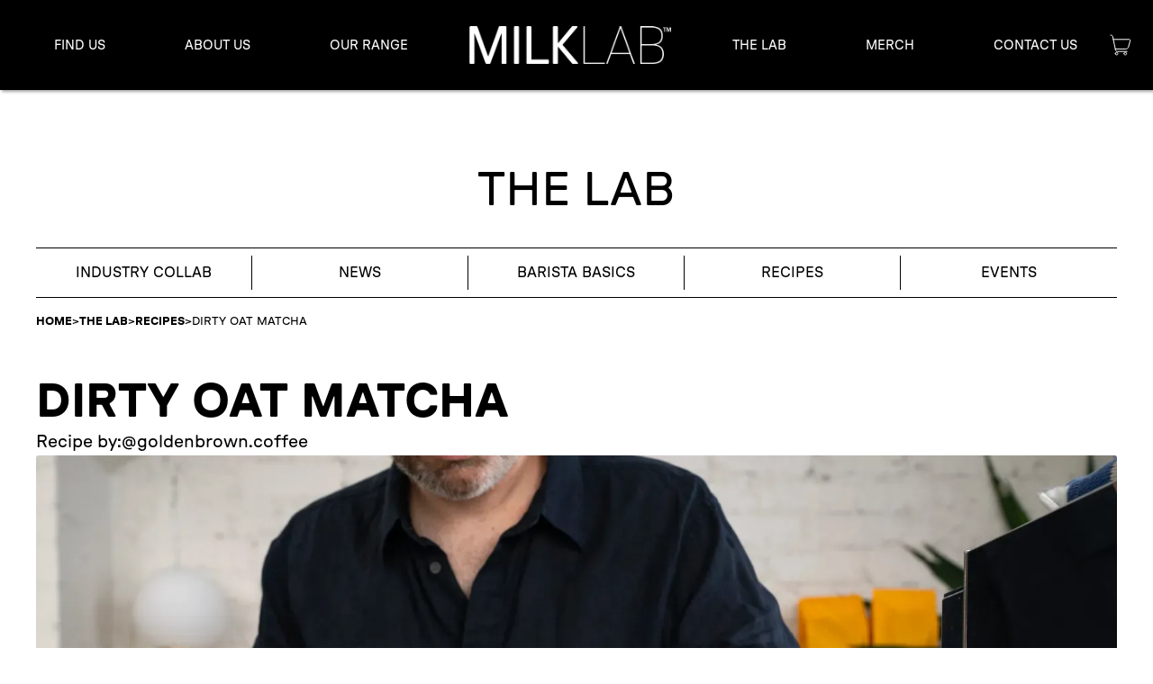

--- FILE ---
content_type: text/html
request_url: https://www.milklabco.com/recipes/dirty-oat-matcha
body_size: 13053
content:
<!DOCTYPE html><!-- Last Published: Mon Jan 12 2026 00:03:17 GMT+0000 (Coordinated Universal Time) --><html data-wf-domain="www.milklabco.com" data-wf-page="645ace979a35a824a8367a07" data-wf-site="63dc84411f66ed925aeb49d3" lang="en" data-wf-collection="645ace979a35a8e8613679a4" data-wf-item-slug="dirty-oat-matcha"><head><meta charset="utf-8"/><title>Dirty Oat Matcha | MILKLAB®</title><meta content="You&#x27;ve heard of a dirty chai, but a dirty matcha with oat milk might be even better! Watch @goldenbrown.coffee take us through how he does it." name="description"/><meta content="Dirty Oat Matcha | MILKLAB®" property="og:title"/><meta content="You&#x27;ve heard of a dirty chai, but a dirty matcha with oat milk might be even better! Watch @goldenbrown.coffee take us through how he does it." property="og:description"/><meta content="https://cdn.prod.website-files.com/63dc84411f66ed4f02eb49f0/65d538fbc7e132e97ec2842a_dirtymatcha_2-copy.webp" property="og:image"/><meta content="Dirty Oat Matcha | MILKLAB®" property="twitter:title"/><meta content="You&#x27;ve heard of a dirty chai, but a dirty matcha with oat milk might be even better! Watch @goldenbrown.coffee take us through how he does it." property="twitter:description"/><meta content="https://cdn.prod.website-files.com/63dc84411f66ed4f02eb49f0/65d538fbc7e132e97ec2842a_dirtymatcha_2-copy.webp" property="twitter:image"/><meta property="og:type" content="website"/><meta content="summary_large_image" name="twitter:card"/><meta content="width=device-width, initial-scale=1" name="viewport"/><link href="https://cdn.prod.website-files.com/63dc84411f66ed925aeb49d3/css/milklab-staging.webflow.shared.99039107c.min.css" rel="stylesheet" type="text/css" integrity="sha384-mQORB8di6zpZDfEDWWenWZxsFnQejNed7yXQRqBDktfgAGN0rSo/AUOicZ9xP2m3" crossorigin="anonymous"/><style>html.w-mod-js:not(.w-mod-ix3) :is(.icon-download, .nav-mobile-info-wrap, .nav-mobile-info-wrap .nav-mobile-menu-link) {visibility: hidden !important;}</style><script type="text/javascript">!function(o,c){var n=c.documentElement,t=" w-mod-";n.className+=t+"js",("ontouchstart"in o||o.DocumentTouch&&c instanceof DocumentTouch)&&(n.className+=t+"touch")}(window,document);</script><link href="https://cdn.prod.website-files.com/63dc84411f66ed925aeb49d3/63dc84411f66ed0176eb4a14_milklab-favicon-white.png" rel="shortcut icon" type="image/x-icon"/><link href="https://cdn.prod.website-files.com/63dc84411f66ed925aeb49d3/63dc84411f66ed246ceb4a0f_milklab-webclip-white.png" rel="apple-touch-icon"/><link href="https://www.milklabco.com/recipes/dirty-oat-matcha" rel="canonical"/><script type="application/ld+json">
{
  "@context": "https://schema.org",
  "@type": "Recipe",
  "name": "Dirty Oat Matcha",
  "description": "You&#39;ve heard of a dirty chai, but a dirty matcha with oat milk might be even better! Watch @goldenbrown.coffee take us through how he does it.",
  "image": "https://cdn.prod.website-files.com/63dc84411f66ed4f02eb49f0/65d538fbc7e132e97ec2842a_dirtymatcha_2-copy.webp",
  "author": {
    "@type": "Person",
    "name": "@goldenbrown.coffee"
  },
  "datePublished": "2024-10-17T05:01:15.202Z",
  "dateModified": "2024-10-17T05:01:15.202Z",
  "prepTime": "PT5 minutesM",
  "recipeYield": "1",
  "recipeCategory": "Beverage",
  "url": "/recipes/dirty-oat-matcha",
  "inLanguage": "en"
}
</script><script type="text/javascript">!function(f,b,e,v,n,t,s){if(f.fbq)return;n=f.fbq=function(){n.callMethod?n.callMethod.apply(n,arguments):n.queue.push(arguments)};if(!f._fbq)f._fbq=n;n.push=n;n.loaded=!0;n.version='2.0';n.agent='plwebflow';n.queue=[];t=b.createElement(e);t.async=!0;t.src=v;s=b.getElementsByTagName(e)[0];s.parentNode.insertBefore(t,s)}(window,document,'script','https://connect.facebook.net/en_US/fbevents.js');fbq('init', '170253516945694');fbq('track', 'PageView');</script><!-- ======================================================
     PERFORMANCE & CONNECTION HINTS
====================================================== -->

<!-- Preconnect critical origins first -->
<link rel="preconnect" href="https://cdn.prod.website-files.com" crossorigin>
<link rel="preconnect" href="https://www.googletagmanager.com" crossorigin>
<link rel="preconnect" href="https://analytics.tiktok.com" crossorigin>

<!-- Preload critical above-the-fold fonts -->
<link rel="preload"
      href="https://cdn.prod.website-files.com/63dc84411f66ed925aeb49d3/68929df8eef4bafcc116b0f1_GT-Pressura-Extended-Regular.woff2"
      as="font"
      type="font/woff2"
      crossorigin>

<link rel="preload"
      href="https://cdn.prod.website-files.com/63dc84411f66ed925aeb49d3/68929df901f46054576c556b_GT-Pressura-Extended-Bold.woff2"
      as="font"
      type="font/woff2"
      crossorigin>


<!-- ======================================================
     LENIS SMOOTH SCROLL (DEFERRED)
====================================================== -->

<script defer src="https://unpkg.com/lenis@1.3.15/dist/lenis.min.js"></script>


<!-- ======================================================
     DETECT WEBFLOW DESIGNER / EDITOR
====================================================== -->

<script>
  (function () {
    try {
      window.__IN_WF_EDITOR__ = !!(
        window.Webflow &&
        typeof Webflow.env === 'function' &&
        (Webflow.env('design') || Webflow.env('editor'))
      );
    } catch (e) {
      window.__IN_WF_EDITOR__ = false;
    }
  })();
</script>


<!-- ======================================================
     GOOGLE TAG MANAGER (LIVE SITE ONLY)
====================================================== -->

<script>
  (function (w, d, s, l, i) {
    if (w.__IN_WF_EDITOR__) return;

    w[l] = w[l] || [];
    w[l].push({ 'gtm.start': new Date().getTime(), event: 'gtm.js' });

    var f = d.getElementsByTagName(s)[0];
    var j = d.createElement(s);
    var dl = l !== 'dataLayer' ? '&l=' + l : '';

    j.async = true;
    j.src = 'https://www.googletagmanager.com/gtm.js?id=' + i + dl;
    f.parentNode.insertBefore(j, f);
  })(window, document, 'script', 'dataLayer', 'GTM-PTX78ZX');
</script>


<!-- ======================================================
     TIKTOK PIXEL
====================================================== -->

<script>
  (function (w, d, t, pid) {
    if (w[t] && w[t].__loaded) return;

    w.TiktokAnalyticsObject = t;
    var ttq = w[t] = w[t] || [];
    ttq.__loaded = true;

    ttq.methods = (
      "page track identify instances debug on off once ready alias group enableCookie disableCookie holdConsent revokeConsent grantConsent"
    ).split(" ");

    ttq.setAndDefer = function (obj, method) {
      obj[method] = function () {
        obj.push([method].concat([].slice.call(arguments, 0)));
      };
    };

    for (var i = 0; i < ttq.methods.length; i++) {
      ttq.setAndDefer(ttq, ttq.methods[i]);
    }

    ttq.instance = function (id) {
      var inst = ttq._i[id] || [];
      for (var i = 0; i < ttq.methods.length; i++) {
        ttq.setAndDefer(inst, ttq.methods[i]);
      }
      return inst;
    };

    ttq.load = function (id, opts) {
      var u = "https://analytics.tiktok.com/i18n/pixel/events.js";
      ttq._i = ttq._i || {};
      ttq._i[id] = [];
      ttq._i[id]._u = u;
      ttq._t = ttq._t || {};
      ttq._t[id] = +new Date;
      ttq._o = ttq._o || {};
      ttq._o[id] = (opts || {});

      var s = d.createElement("script");
      s.type = "text/javascript";
      s.async = true;
      s.src = u + "?sdkid=" + id + "&lib=" + t;

      var e = d.getElementsByTagName("script")[0];
      e.parentNode.insertBefore(s, e);
    };

    ttq.load(pid);
    ttq.page();
  })(window, document, "ttq", "D3OMRI3C77UB2CR9H53G");
</script>


<!-- ======================================================
     UI POLISH / LENIS BASE STYLES
====================================================== -->

<style>
  /* Custom scrollbar (WebKit only) */
  ::-webkit-scrollbar {
    width: 10px;
  }

  ::-webkit-scrollbar-thumb {
    background: #000;
  }

  /* Lenis base – prevent native smooth scroll conflicts */
  html.lenis {
    height: auto;
    scroll-behavior: auto !important;
  }

  .lenis.lenis-smooth [data-lenis-prevent] {
    overscroll-behavior: contain;
  }

  .lenis.lenis-stopped {
    overflow: hidden;
  }
</style>
</head><body><div class="page-wrapper"><div class="global-styles w-embed"><style>

/* Make text look crisper and more legible in all browsers */
body {
  -webkit-font-smoothing: antialiased;
  -moz-osx-font-smoothing: grayscale;
  font-smoothing: antialiased;
  text-rendering: optimizeLegibility;
}

/* Focus state style for keyboard navigation for the focusable elements */
*[tabindex]:focus-visible,
  input[type="file"]:focus-visible {
   outline: 0.125rem solid #4d65ff;
   outline-offset: 0.125rem;
}

/* Set color style to inherit */
.inherit-color * {
    color: inherit;
}

/* Get rid of top margin on first element in any rich text element */
.w-richtext > :not(div):first-child, .w-richtext > div:first-child > :first-child {
  margin-top: 0 !important;
}

/* Get rid of bottom margin on last element in any rich text element */
.w-richtext>:last-child, .w-richtext ol li:last-child, .w-richtext ul li:last-child {
	margin-bottom: 0 !important;
}


/* Make sure containers never lose their center alignment */
.container-medium,.container-small, .container-large {
	margin-right: auto !important;
  margin-left: auto !important;
}

/* 
Make the following elements inherit typography styles from the parent and not have hardcoded values. 
Important: You will not be able to style for example "All Links" in Designer with this CSS applied.
Uncomment this CSS to use it in the project. Leave this message for future hand-off.
*/
/*
a,
.w-input,
.w-select,
.w-tab-link,
.w-nav-link,
.w-dropdown-btn,
.w-dropdown-toggle,
.w-dropdown-link {
  color: inherit;
  text-decoration: inherit;
  font-size: inherit;
}
*/

/* Apply "..." after 3 lines of text */
.text-style-3lines {
	display: -webkit-box;
	overflow: hidden;
	-webkit-line-clamp: 3;
	-webkit-box-orient: vertical;
}

/* Apply "..." after 2 lines of text */
.text-style-2lines {
	display: -webkit-box;
	overflow: hidden;
	-webkit-line-clamp: 2;
	-webkit-box-orient: vertical;
}

/* These classes are never overwritten */
.hide {
  display: none !important;
}

@media screen and (max-width: 991px) {
    .hide, .hide-tablet {
        display: none !important;
    }
}
  @media screen and (max-width: 767px) {
    .hide-mobile-landscape{
      display: none !important;
    }
}
  @media screen and (max-width: 479px) {
    .hide-mobile{
      display: none !important;
    }
}
 
.margin-0 {
  margin: 0rem !important;
}
  
.padding-0 {
  padding: 0rem !important;
}

.spacing-clean {
padding: 0rem !important;
margin: 0rem !important;
}

.margin-top {
  margin-right: 0rem !important;
  margin-bottom: 0rem !important;
  margin-left: 0rem !important;
}

.padding-top {
  padding-right: 0rem !important;
  padding-bottom: 0rem !important;
  padding-left: 0rem !important;
}
  
.margin-right {
  margin-top: 0rem !important;
  margin-bottom: 0rem !important;
  margin-left: 0rem !important;
}

.padding-right {
  padding-top: 0rem !important;
  padding-bottom: 0rem !important;
  padding-left: 0rem !important;
}

.margin-bottom {
  margin-top: 0rem !important;
  margin-right: 0rem !important;
  margin-left: 0rem !important;
}

.padding-bottom {
  padding-top: 0rem !important;
  padding-right: 0rem !important;
  padding-left: 0rem !important;
}

.margin-left {
  margin-top: 0rem !important;
  margin-right: 0rem !important;
  margin-bottom: 0rem !important;
}
  
.padding-left {
  padding-top: 0rem !important;
  padding-right: 0rem !important;
  padding-bottom: 0rem !important;
}
  
.margin-horizontal {
  margin-top: 0rem !important;
  margin-bottom: 0rem !important;
}

.padding-horizontal {
  padding-top: 0rem !important;
  padding-bottom: 0rem !important;
}

.margin-vertical {
  margin-right: 0rem !important;
  margin-left: 0rem !important;
}
  
.padding-vertical {
  padding-right: 0rem !important;
  padding-left: 0rem !important;
}



</style></div><div data-animation="default" data-collapse="medium" data-duration="0" data-easing="ease" data-easing2="ease" role="banner" class="navbar-new w-nav"><div class="nav-container"><a aria-label="MILKLAB Homepage" href="/" class="nav-mobile-logo-link-block w-inline-block"><img fetchpriority="high" loading="eager" alt="MILKLAB Logo White" src="https://cdn.prod.website-files.com/63dc84411f66ed925aeb49d3/645ace979a35a84f893679c5_29b0ebe1fcf89a3cc7bc5f67342b5ffc_MilkLab%20REGISTERED%20Logo%20WHITE.webp" class="nav-new-logo"/></a><div class="nav-mobile-info-wrap"><div class="mobile-menu-close"><img loading="eager" src="https://cdn.prod.website-files.com/63dc84411f66ed925aeb49d3/63dc84411f66ed3b87eb4a10_close.webp" alt="" class="image_menu-close"/></div><div class="mobile-navlinks-wrap"><a href="/" class="nav-mobile-menu-link">Home</a><link rel="prefetch" href="/"/><a href="/where-to-buy-milklab" class="nav-mobile-menu-link">Find us</a><link rel="prefetch" href="/where-to-buy-milklab"/><a href="/about-us" class="nav-mobile-menu-link">About Us</a><link rel="prefetch" href="/about-us"/><a href="/our-range" class="nav-mobile-menu-link">Our Range</a><link rel="prefetch" href="/our-range"/><a href="/the-lab" class="nav-mobile-menu-link">The LAB</a><link rel="prefetch" href="/the-lab"/><a href="https://shop.milklabco.com/collections/all-products" class="nav-mobile-menu-link">Merch</a><a href="/contact-us" class="nav-mobile-menu-link">Contact Us</a><link rel="prefetch" href="/contact-us"/></div><a href="#" class="mobile-bottle-link-block w-inline-block"><img src="https://cdn.prod.website-files.com/63dc84411f66ed925aeb49d3/693a0ea8e4d57aef23cde52e_bc63a5d09a69518fc0aa7d17d4b76f12_MILKLAB_RGB_BOTTLE_LOGO_LARGE_1C_BLACK.webp" loading="eager" alt="Black outline of a milk bottle on a white background." class="icon_bottle-mobile-menu"/></a></div><div class="nav-info-wrap"><a href="/where-to-buy-milklab" class="nav-new-menu-link">Find us</a><link rel="prefetch" href="/where-to-buy-milklab"/><div data-delay="0" data-hover="true" class="nav-new-dropdown w-dropdown"><div class="dropdown-toggle-new w-dropdown-toggle"><a href="/about-us" class="nav-new-dropdown-link w-inline-block"><div class="text-nav-dropdown">About us</div></a></div><nav class="dropdown-list-new w-dropdown-list"><div class="dropdown-menu-links-wrap"><a href="/about-us#our-story" class="dropdown-menu-link-new">Our story</a><a href="/about-us#collaboration" class="dropdown-menu-link-new">ColLABoration</a><a href="/about-us#sustainability" class="dropdown-menu-link-new">Sustainability</a><a href="/frequently-asked-questions" class="dropdown-menu-link-new">FAQ</a></div></nav></div><div data-delay="0" data-hover="true" class="nav-new-dropdown w-dropdown"><div class="dropdown-toggle-new w-dropdown-toggle"><a href="/our-range" class="nav-new-dropdown-link w-inline-block"><div class="text-nav-dropdown">Our range</div></a><link rel="prefetch" href="/our-range"/></div><nav class="dropdown-list-new w-dropdown-list"><div class="range-menu-wrap"><div class="container-large"><div class="range-collection-list-wrapper w-dyn-list"><div role="list" class="range-collection-list w-dyn-items"><div role="listitem" class="range-collection-item w-dyn-item"><a data-w-id="dd90e6d1-aee6-a59b-09b8-7025956f58af" href="/barista-milk/almond" class="range-dropdown-link-block w-inline-block"><img alt="MILKLAB Almond" loading="eager" src="https://cdn.prod.website-files.com/63dc84411f66ed4f02eb49f0/693a01c9ba22ba373d7834e7_MILKLAB-Intl-ALMOND_2023_FOP.webp" class="image_dropdown-carton"/><p class="range-dropdown-title">Almond</p></a></div><div role="listitem" class="range-collection-item w-dyn-item"><a data-w-id="dd90e6d1-aee6-a59b-09b8-7025956f58af" href="/barista-milk/oat" class="range-dropdown-link-block w-inline-block"><img alt="MILKLAB Oat" loading="eager" src="https://cdn.prod.website-files.com/63dc84411f66ed4f02eb49f0/693a01f3a45aea91058b04b7_MILKLAB-Intl-OAT_2023_FOP.webp" class="image_dropdown-carton"/><p class="range-dropdown-title">Oat</p></a></div><div role="listitem" class="range-collection-item w-dyn-item"><a data-w-id="dd90e6d1-aee6-a59b-09b8-7025956f58af" href="/barista-milk/soy" class="range-dropdown-link-block w-inline-block"><img alt="MILKLAB Soy" loading="eager" src="https://cdn.prod.website-files.com/63dc84411f66ed4f02eb49f0/693a01dee51e50a5b9401815_MILKLAB-Intl-SOY_2023_FOP.webp" class="image_dropdown-carton"/><p class="range-dropdown-title">Soy</p></a></div><div role="listitem" class="range-collection-item w-dyn-item"><a data-w-id="dd90e6d1-aee6-a59b-09b8-7025956f58af" href="/barista-milk/coconut" class="range-dropdown-link-block w-inline-block"><img alt="MILKLAB Coconut" loading="eager" src="https://cdn.prod.website-files.com/63dc84411f66ed4f02eb49f0/693a020004653b4b20aff0aa_MILKLAB-Intl-COCONUT_2023_FOP.webp" class="image_dropdown-carton"/><p class="range-dropdown-title">Coconut</p></a></div><div role="listitem" class="range-collection-item w-dyn-item"><a data-w-id="dd90e6d1-aee6-a59b-09b8-7025956f58af" href="/barista-milk/macadamia" class="range-dropdown-link-block w-inline-block"><img alt="MILKLAB Macadamia" loading="eager" src="https://cdn.prod.website-files.com/63dc84411f66ed4f02eb49f0/693a021223a1e5f93d91968c_MILKLAB-Intl-MACADAMIA_2023_FOP.webp" class="image_dropdown-carton"/><p class="range-dropdown-title">Macadamia</p></a></div><div role="listitem" class="range-collection-item w-dyn-item"><a data-w-id="dd90e6d1-aee6-a59b-09b8-7025956f58af" href="/barista-milk/lactose-free-milk" class="range-dropdown-link-block w-inline-block"><img alt="MILKLAB Lactose Free Dairy Milk" loading="eager" src="https://cdn.prod.website-files.com/63dc84411f66ed4f02eb49f0/693a022c72c6305478a23cd0_MILKLAB-Range-LACTOSE-FREE_2023_FOP.webp" class="image_dropdown-carton"/><p class="range-dropdown-title">Lactose Free</p></a></div><div role="listitem" class="range-collection-item w-dyn-item"><a data-w-id="dd90e6d1-aee6-a59b-09b8-7025956f58af" href="/barista-milk/dairy-milk" class="range-dropdown-link-block w-inline-block"><img alt="MILKLAB Full Cream Dairy Milk" loading="eager" src="https://cdn.prod.website-files.com/63dc84411f66ed4f02eb49f0/693a022022a2a539d22b1ee0_MILKLAB-Range-DAIRY-FC_2023_FOP.webp" class="image_dropdown-carton"/><p class="range-dropdown-title">Full Cream Dairy Milk</p></a></div></div></div></div></div></nav></div><a href="/" class="nav-new-logo-link-block w-inline-block"><img fetchpriority="high" loading="eager" alt="MILKLAB Logo White" src="https://cdn.prod.website-files.com/63dc84411f66ed925aeb49d3/645ace979a35a84f893679c5_29b0ebe1fcf89a3cc7bc5f67342b5ffc_MilkLab%20REGISTERED%20Logo%20WHITE.webp" class="nav-new-logo"/></a><div data-delay="0" data-hover="true" class="nav-new-dropdown w-dropdown"><div class="dropdown-toggle-new w-dropdown-toggle"><a href="/the-lab" class="nav-new-dropdown-link w-inline-block"><div class="text-nav-dropdown">The LAB</div></a><link rel="prefetch" href="/the-lab"/></div><nav class="dropdown-list-new w-dropdown-list"><div class="lab-dropdown-wrap"><div class="nav-lab-info-wrap"><h3 class="heading-style-h4">Featured from the LAB</h3><div class="w-layout-grid grid_nav-lab"><div id="w-node-dd90e6d1-aee6-a59b-09b8-7025956f58c2-956f588a" class="w-dyn-list"><div role="list" class="w-dyn-items"><div role="listitem" class="w-dyn-item"><a href="/industry-collab/top-brisbane-cafes" class="nav-lab-item-wrap w-inline-block"><div class="nav-lab-image-wrap"><img alt="Discover 3 of Brisbane’s Best Cafés | MILKLAB Café Spotlights " loading="lazy" src="https://cdn.prod.website-files.com/63dc84411f66ed4f02eb49f0/691a5ebff0b76094c3960aea_Almond_Talent_03-optimized.webp" sizes="100vw" srcset="https://cdn.prod.website-files.com/63dc84411f66ed4f02eb49f0/691a5ebff0b76094c3960aea_Almond_Talent_03-optimized-p-500.webp 500w, https://cdn.prod.website-files.com/63dc84411f66ed4f02eb49f0/691a5ebff0b76094c3960aea_Almond_Talent_03-optimized-p-800.webp 800w, https://cdn.prod.website-files.com/63dc84411f66ed4f02eb49f0/691a5ebff0b76094c3960aea_Almond_Talent_03-optimized-p-1080.webp 1080w, https://cdn.prod.website-files.com/63dc84411f66ed4f02eb49f0/691a5ebff0b76094c3960aea_Almond_Talent_03-optimized-p-1600.webp 1600w, https://cdn.prod.website-files.com/63dc84411f66ed4f02eb49f0/691a5ebff0b76094c3960aea_Almond_Talent_03-optimized.webp 1920w" class="image_nav-lab-hero"/></div><div class="nav-lab-heading-text">Discover 3 of Brisbane’s Best Cafés | MILKLAB Café Spotlights </div></a></div></div></div><div id="w-node-dd90e6d1-aee6-a59b-09b8-7025956f58cc-956f588a" class="w-dyn-list"><div role="list" class="w-dyn-items"><div role="listitem" class="w-dyn-item"><a href="/barista-basics/easy-tips-for-steaming-almond-milk" class="nav-lab-item-wrap w-inline-block"><div class="nav-lab-image-wrap"><img alt="Easy tips for steaming almond milk" loading="lazy" src="https://cdn.prod.website-files.com/63dc84411f66ed4f02eb49f0/64a7c09cd90bc08dbbd8f0cc_ALMONDMILK_YOUTUBE.webp" sizes="100vw" srcset="https://cdn.prod.website-files.com/63dc84411f66ed4f02eb49f0/64a7c09cd90bc08dbbd8f0cc_ALMONDMILK_YOUTUBE-p-500.webp 500w, https://cdn.prod.website-files.com/63dc84411f66ed4f02eb49f0/64a7c09cd90bc08dbbd8f0cc_ALMONDMILK_YOUTUBE-p-800.webp 800w, https://cdn.prod.website-files.com/63dc84411f66ed4f02eb49f0/64a7c09cd90bc08dbbd8f0cc_ALMONDMILK_YOUTUBE-p-1080.webp 1080w, https://cdn.prod.website-files.com/63dc84411f66ed4f02eb49f0/64a7c09cd90bc08dbbd8f0cc_ALMONDMILK_YOUTUBE-p-1600.webp 1600w, https://cdn.prod.website-files.com/63dc84411f66ed4f02eb49f0/64a7c09cd90bc08dbbd8f0cc_ALMONDMILK_YOUTUBE.webp 1921w" class="image_nav-lab-hero bb"/></div><div class="nav-lab-heading-text">Easy tips for steaming almond milk</div></a></div></div></div><div id="w-node-dd90e6d1-aee6-a59b-09b8-7025956f58d6-956f588a" class="w-dyn-list"><div role="list" class="w-dyn-items"><div role="listitem" class="w-dyn-item"><a href="/recipes/mango-matcha" class="nav-lab-item-wrap w-inline-block"><div class="nav-lab-image-wrap"><img alt="Mango Matcha" loading="lazy" src="https://cdn.prod.website-files.com/63dc84411f66ed4f02eb49f0/691fdd2a76a0569368d94ed9_MILKLAB%20SENSATIONS_S25_MANGO_MATCHA_SIP%204000x3000.webp" sizes="100vw" srcset="https://cdn.prod.website-files.com/63dc84411f66ed4f02eb49f0/691fdd2a76a0569368d94ed9_MILKLAB%20SENSATIONS_S25_MANGO_MATCHA_SIP%204000x3000-p-500.webp 500w, https://cdn.prod.website-files.com/63dc84411f66ed4f02eb49f0/691fdd2a76a0569368d94ed9_MILKLAB%20SENSATIONS_S25_MANGO_MATCHA_SIP%204000x3000-p-800.webp 800w, https://cdn.prod.website-files.com/63dc84411f66ed4f02eb49f0/691fdd2a76a0569368d94ed9_MILKLAB%20SENSATIONS_S25_MANGO_MATCHA_SIP%204000x3000-p-1080.webp 1080w, https://cdn.prod.website-files.com/63dc84411f66ed4f02eb49f0/691fdd2a76a0569368d94ed9_MILKLAB%20SENSATIONS_S25_MANGO_MATCHA_SIP%204000x3000-p-1600.webp 1600w, https://cdn.prod.website-files.com/63dc84411f66ed4f02eb49f0/691fdd2a76a0569368d94ed9_MILKLAB%20SENSATIONS_S25_MANGO_MATCHA_SIP%204000x3000-p-2000.webp 2000w, https://cdn.prod.website-files.com/63dc84411f66ed4f02eb49f0/691fdd2a76a0569368d94ed9_MILKLAB%20SENSATIONS_S25_MANGO_MATCHA_SIP%204000x3000-p-2600.webp 2600w, https://cdn.prod.website-files.com/63dc84411f66ed4f02eb49f0/691fdd2a76a0569368d94ed9_MILKLAB%20SENSATIONS_S25_MANGO_MATCHA_SIP%204000x3000-p-3200.webp 3200w, https://cdn.prod.website-files.com/63dc84411f66ed4f02eb49f0/691fdd2a76a0569368d94ed9_MILKLAB%20SENSATIONS_S25_MANGO_MATCHA_SIP%204000x3000.webp 4000w" class="image_nav-lab-hero"/></div><div class="nav-lab-heading-text">Mango Matcha</div></a></div></div></div><div id="w-node-dd90e6d1-aee6-a59b-09b8-7025956f58e0-956f588a" class="w-dyn-list"><div role="list" class="w-dyn-items"><div role="listitem" class="w-dyn-item"><a href="/news/iced-coffee-era" class="nav-lab-item-wrap w-inline-block"><div class="nav-lab-image-wrap"><img alt="The Iced Coffee Era" loading="eager" src="https://cdn.prod.website-files.com/63dc84411f66ed4f02eb49f0/66f210b8d2505dd96e4023a3_3_coffees_V2-hero_LR.webp" sizes="100vw" srcset="https://cdn.prod.website-files.com/63dc84411f66ed4f02eb49f0/66f210b8d2505dd96e4023a3_3_coffees_V2-hero_LR-p-500.webp 500w, https://cdn.prod.website-files.com/63dc84411f66ed4f02eb49f0/66f210b8d2505dd96e4023a3_3_coffees_V2-hero_LR-p-800.webp 800w, https://cdn.prod.website-files.com/63dc84411f66ed4f02eb49f0/66f210b8d2505dd96e4023a3_3_coffees_V2-hero_LR-p-1080.webp 1080w, https://cdn.prod.website-files.com/63dc84411f66ed4f02eb49f0/66f210b8d2505dd96e4023a3_3_coffees_V2-hero_LR-p-1600.webp 1600w, https://cdn.prod.website-files.com/63dc84411f66ed4f02eb49f0/66f210b8d2505dd96e4023a3_3_coffees_V2-hero_LR-p-2000.webp 2000w, https://cdn.prod.website-files.com/63dc84411f66ed4f02eb49f0/66f210b8d2505dd96e4023a3_3_coffees_V2-hero_LR-p-2600.webp 2600w, https://cdn.prod.website-files.com/63dc84411f66ed4f02eb49f0/66f210b8d2505dd96e4023a3_3_coffees_V2-hero_LR-p-3200.webp 3200w, https://cdn.prod.website-files.com/63dc84411f66ed4f02eb49f0/66f210b8d2505dd96e4023a3_3_coffees_V2-hero_LR.webp 6192w" class="image_nav-lab-hero"/></div><div class="nav-lab-heading-text">The Iced Coffee Era</div></a></div></div></div></div><a href="/the-lab" class="underline-link-block w-inline-block"><div class="text-link-underline">View all</div><div class="link-underline"></div></a></div></div></nav></div><a href="https://shop.milklabco.com/collections/all-products" class="nav-new-menu-link">Merch</a><div data-delay="0" data-hover="true" class="nav-new-dropdown w-dropdown"><div class="dropdown-toggle-new w-dropdown-toggle"><a href="/contact-us" class="nav-new-dropdown-link w-inline-block"><div class="text-nav-dropdown">Contact us</div></a></div><nav class="dropdown-list-new w-dropdown-list"><div class="dropdown-menu-links-wrap"><a href="/contact-us" class="dropdown-menu-link-new">Get in touch</a><a href="/careers" class="dropdown-menu-link-new">Careers</a></div></nav></div></div><div class="nav-end-buttons-wrap"><div class="menu-burger-wrap"><img loading="eager" src="https://cdn.prod.website-files.com/63dc84411f66ed925aeb49d3/693a05fa189c5e8f72c1983f_ml-burger-icon.webp" alt="Simple black and white icon of a hamburger with bun, patty, and sesame seeds." class="image_white-burger-menu"/><div class="burger-line"></div><div class="burger-line _2"></div><div class="burger-line _3"></div></div><a aria-label="MILKLAB Merch Shopping Cart" href="https://shop.milklabco.com/cart" class="cart-link-block w-inline-block"><img loading="eager" src="https://cdn.prod.website-files.com/63dc84411f66ed925aeb49d3/63dc84411f66ed1c8deb4a2c_cart.svg" alt="" class="image_shopping-cart"/></a></div></div></div><div class="main-wrapper"><div class="section_lab-post"><div class="padding-global padding-section-large"><div class="container-lab"><div class="lab-category-info-wrap"><div class="lab-non-hero-nav-wrap"><a href="/the-lab" class="lab-heading-link-block w-inline-block"><div class="heading-style-h1 is-lab">The LAB</div></a><div class="lab-nav-wrapper"><div data-hover="false" data-delay="0" class="lab-nav-mobile-dropdown w-dropdown"><div class="lab-nav-dropdown-toggle w-dropdown-toggle"><div class="icon_lab-dropdown w-icon-dropdown-toggle"></div><div class="text-lab-nav">The <span class="text-weight-normal">LAB</span> Menu</div></div><nav class="lab-nav-dropdown-list w-dropdown-list"><a href="/the-lab/industry-collab" class="lab-dropdown-link w-dropdown-link">Industry Collab</a><a href="/the-lab/news" class="lab-dropdown-link w-dropdown-link">NEWS</a><a href="/the-lab/barista-basics" class="lab-dropdown-link w-dropdown-link">Barista Basics</a><a href="/the-lab/recipes" class="lab-dropdown-link w-dropdown-link">Recipes</a><a href="/the-lab/events" class="lab-dropdown-link w-dropdown-link">Events</a></nav></div><div class="w-layout-grid grid_lab-nav-desktop"><div id="w-node-_13e597b4-392e-1ee1-d5a7-8f9b4cfa75c9-4cfa75b4" class="lab-nav-category-wrap"><a id="w-node-_13e597b4-392e-1ee1-d5a7-8f9b4cfa75ca-4cfa75b4" href="/the-lab/industry-collab" class="lab-button w-button">Industry Collab</a></div><div id="w-node-_13e597b4-392e-1ee1-d5a7-8f9b4cfa75cc-4cfa75b4" class="lab-nav-category-wrap"><a id="w-node-_13e597b4-392e-1ee1-d5a7-8f9b4cfa75cd-4cfa75b4" href="/the-lab/news" class="lab-button is-news w-button">News</a></div><div id="w-node-_13e597b4-392e-1ee1-d5a7-8f9b4cfa75cf-4cfa75b4" class="lab-nav-category-wrap"><a id="w-node-_13e597b4-392e-1ee1-d5a7-8f9b4cfa75d0-4cfa75b4" href="/the-lab/barista-basics" class="lab-button is-bb w-button">Barista Basics</a></div><div id="w-node-_13e597b4-392e-1ee1-d5a7-8f9b4cfa75d2-4cfa75b4" class="lab-nav-category-wrap"><a id="w-node-_13e597b4-392e-1ee1-d5a7-8f9b4cfa75d3-4cfa75b4" href="/the-lab/recipes" class="lab-button is-recipe w-button">Recipes</a></div><div id="w-node-_13e597b4-392e-1ee1-d5a7-8f9b4cfa75d5-4cfa75b4" class="lab-nav-category-wrap _2"><a id="w-node-_13e597b4-392e-1ee1-d5a7-8f9b4cfa75d6-4cfa75b4" href="/the-lab/events" class="lab-button is-event w-button">Events</a></div></div></div></div><div class="bread-crumbs"><a href="/" class="bc-link">HOME</a><div>&gt;</div><a href="/the-lab" class="bc-link">The LAB</a><div>&gt;</div><a href="/the-lab/recipes" class="bc-link">Recipes</a><div>&gt;</div><div>Dirty Oat Matcha</div></div><div class="lab-post-info-wrap is-recipe"><h1 class="heading-style-h2 lab-post">Dirty Oat Matcha</h1><div class="recipe-author-info-wrap"><div class="paragraph-text">Recipe by:</div><div class="paragraph-text">@goldenbrown.coffee</div></div><div class="lab-post-image-wrap"><img src="https://cdn.prod.website-files.com/63dc84411f66ed4f02eb49f0/65d538fbc7e132e97ec2842a_dirtymatcha_2-copy.webp" loading="eager" alt="Dirty Oat Matcha" sizes="100vw" srcset="https://cdn.prod.website-files.com/63dc84411f66ed4f02eb49f0/65d538fbc7e132e97ec2842a_dirtymatcha_2-copy-p-500.webp 500w, https://cdn.prod.website-files.com/63dc84411f66ed4f02eb49f0/65d538fbc7e132e97ec2842a_dirtymatcha_2-copy-p-800.webp 800w, https://cdn.prod.website-files.com/63dc84411f66ed4f02eb49f0/65d538fbc7e132e97ec2842a_dirtymatcha_2-copy-p-1080.webp 1080w, https://cdn.prod.website-files.com/63dc84411f66ed4f02eb49f0/65d538fbc7e132e97ec2842a_dirtymatcha_2-copy-p-1600.webp 1600w, https://cdn.prod.website-files.com/63dc84411f66ed4f02eb49f0/65d538fbc7e132e97ec2842a_dirtymatcha_2-copy-p-2000.webp 2000w, https://cdn.prod.website-files.com/63dc84411f66ed4f02eb49f0/65d538fbc7e132e97ec2842a_dirtymatcha_2-copy-p-2600.webp 2600w, https://cdn.prod.website-files.com/63dc84411f66ed4f02eb49f0/65d538fbc7e132e97ec2842a_dirtymatcha_2-copy-p-3200.webp 3200w, https://cdn.prod.website-files.com/63dc84411f66ed4f02eb49f0/65d538fbc7e132e97ec2842a_dirtymatcha_2-copy.webp 4240w" class="image_lab-post-hero"/></div><div class="lab-post-date-tags-wrap"><div class="recipe-size-info-wrap"><div class="paragraph-text">Serving Size:</div><div class="paragraph-text">1</div></div><div class="recipe-size-info-wrap"><div class="paragraph-text text-weight-bold">Prep Time:</div><div class="paragraph-text">5 minutes</div></div></div><div class="full-width-black-line"></div><div class="w-layout-grid grid_lab-recipe"><div id="w-node-f475a6b1-4b08-ba5a-0124-a7053e3aa875-a8367a07" class="recipe-long-description-wrap"><div class="w-dyn-bind-empty w-richtext"></div></div><div id="w-node-f475a6b1-4b08-ba5a-0124-a7053e3aa877-a8367a07" class="recipe-made-with-info-wrap"><h2 class="heading-style-h3">Made with</h2><div class="w-dyn-list"><div role="list" class="collection-list-10 w-dyn-items"><div id="w-node-f475a6b1-4b08-ba5a-0124-a7053e3aa87c-a8367a07" role="listitem" class="w-dyn-item"><a href="/barista-milk/oat" class="made-with-link-block w-inline-block"><img src="https://cdn.prod.website-files.com/63dc84411f66ed4f02eb49f0/63dc84411f66edc002eb4a86_MILKLAB-OAT-1L-ANGLE.webp" loading="lazy" alt="" class="image_made-with-carton"/><div style="color:hsla(230.00000000000003, 2.94%, 40.00%, 1.00)" class="text-block-26">Oat</div></a></div></div></div></div><div id="w-node-f475a6b1-4b08-ba5a-0124-a7053e3aa883-a8367a07" class="recipe-ingredients-info-wrap"><h2 class="heading-style-h3">Ingredients</h2><div class="w-richtext"><ul role="list"><li>Matcha</li><li>5g Honey</li><li>MILKLAB Oat</li><li>40g espresso</li><li>Ice</li></ul></div></div><div id="w-node-f475a6b1-4b08-ba5a-0124-a7053e3aa887-a8367a07" class="recipe-method-info-wrap"><h2 class="heading-style-h3">Method</h2><div class="w-richtext"><ol start="1" role="list"><li>Add 2 scoops of matcha through a sieve into a bowl. Add 40g of 80c water.</li><li>Whisk in a W shape until your matcha has a light green foam on top. </li><li>Add honey to the matcha and stir with a spoon to combine.</li><li>In a glass add ice, and then layer matcha, MILKLAB Oat and espresso on top.</li></ol></div></div></div><div class="recipe-video-wrapper"><h3 class="heading-style-h3">Watch our video for more tips &amp; tricks!</h3><div class="w-condition-invisible w-dyn-bind-empty w-video w-embed"></div><div class="recipe-reel-embed w-richtext"><div class="w-embed w-script"><blockquote class="instagram-media" data-instgrm-permalink="https://www.instagram.com/reel/C47LnyNhcFI/?utm_source=ig_embed&amp;utm_campaign=loading" data-instgrm-version="14" style=" background:#FFF; border:0; border-radius:3px; box-shadow:0 0 1px 0 rgba(0,0,0,0.5),0 1px 10px 0 rgba(0,0,0,0.15); margin: 1px; max-width:540px; min-width:326px; padding:0; width:99.375%; width:-webkit-calc(100% - 2px); width:calc(100% - 2px);"><div style="padding:16px;"> <a href="https://www.instagram.com/reel/C47LnyNhcFI/?utm_source=ig_embed&amp;utm_campaign=loading" style=" background:#FFFFFF; line-height:0; padding:0 0; text-align:center; text-decoration:none; width:100%;" target="_blank"> <div style=" display: flex; flex-direction: row; align-items: center;"> <div style="background-color: #F4F4F4; border-radius: 50%; flex-grow: 0; height: 40px; margin-right: 14px; width: 40px;"></div> <div style="display: flex; flex-direction: column; flex-grow: 1; justify-content: center;"> <div style=" background-color: #F4F4F4; border-radius: 4px; flex-grow: 0; height: 14px; margin-bottom: 6px; width: 100px;"></div> <div style=" background-color: #F4F4F4; border-radius: 4px; flex-grow: 0; height: 14px; width: 60px;"></div></div></div><div style="padding: 19% 0;"></div> <div style="display:block; height:50px; margin:0 auto 12px; width:50px;"><svg width="50px" height="50px" viewBox="0 0 60 60" version="1.1" xmlns="https://www.w3.org/2000/svg" xmlns:xlink="https://www.w3.org/1999/xlink"><g stroke="none" stroke-width="1" fill="none" fill-rule="evenodd"><g transform="translate(-511.000000, -20.000000)" fill="#000000"><g><path d="M556.869,30.41 C554.814,30.41 553.148,32.076 553.148,34.131 C553.148,36.186 554.814,37.852 556.869,37.852 C558.924,37.852 560.59,36.186 560.59,34.131 C560.59,32.076 558.924,30.41 556.869,30.41 M541,60.657 C535.114,60.657 530.342,55.887 530.342,50 C530.342,44.114 535.114,39.342 541,39.342 C546.887,39.342 551.658,44.114 551.658,50 C551.658,55.887 546.887,60.657 541,60.657 M541,33.886 C532.1,33.886 524.886,41.1 524.886,50 C524.886,58.899 532.1,66.113 541,66.113 C549.9,66.113 557.115,58.899 557.115,50 C557.115,41.1 549.9,33.886 541,33.886 M565.378,62.101 C565.244,65.022 564.756,66.606 564.346,67.663 C563.803,69.06 563.154,70.057 562.106,71.106 C561.058,72.155 560.06,72.803 558.662,73.347 C557.607,73.757 556.021,74.244 553.102,74.378 C549.944,74.521 548.997,74.552 541,74.552 C533.003,74.552 532.056,74.521 528.898,74.378 C525.979,74.244 524.393,73.757 523.338,73.347 C521.94,72.803 520.942,72.155 519.894,71.106 C518.846,70.057 518.197,69.06 517.654,67.663 C517.244,66.606 516.755,65.022 516.623,62.101 C516.479,58.943 516.448,57.996 516.448,50 C516.448,42.003 516.479,41.056 516.623,37.899 C516.755,34.978 517.244,33.391 517.654,32.338 C518.197,30.938 518.846,29.942 519.894,28.894 C520.942,27.846 521.94,27.196 523.338,26.654 C524.393,26.244 525.979,25.756 528.898,25.623 C532.057,25.479 533.004,25.448 541,25.448 C548.997,25.448 549.943,25.479 553.102,25.623 C556.021,25.756 557.607,26.244 558.662,26.654 C560.06,27.196 561.058,27.846 562.106,28.894 C563.154,29.942 563.803,30.938 564.346,32.338 C564.756,33.391 565.244,34.978 565.378,37.899 C565.522,41.056 565.552,42.003 565.552,50 C565.552,57.996 565.522,58.943 565.378,62.101 M570.82,37.631 C570.674,34.438 570.167,32.258 569.425,30.349 C568.659,28.377 567.633,26.702 565.965,25.035 C564.297,23.368 562.623,22.342 560.652,21.575 C558.743,20.834 556.562,20.326 553.369,20.18 C550.169,20.033 549.148,20 541,20 C532.853,20 531.831,20.033 528.631,20.18 C525.438,20.326 523.257,20.834 521.349,21.575 C519.376,22.342 517.703,23.368 516.035,25.035 C514.368,26.702 513.342,28.377 512.574,30.349 C511.834,32.258 511.326,34.438 511.181,37.631 C511.035,40.831 511,41.851 511,50 C511,58.147 511.035,59.17 511.181,62.369 C511.326,65.562 511.834,67.743 512.574,69.651 C513.342,71.625 514.368,73.296 516.035,74.965 C517.703,76.634 519.376,77.658 521.349,78.425 C523.257,79.167 525.438,79.673 528.631,79.82 C531.831,79.965 532.853,80.001 541,80.001 C549.148,80.001 550.169,79.965 553.369,79.82 C556.562,79.673 558.743,79.167 560.652,78.425 C562.623,77.658 564.297,76.634 565.965,74.965 C567.633,73.296 568.659,71.625 569.425,69.651 C570.167,67.743 570.674,65.562 570.82,62.369 C570.966,59.17 571,58.147 571,50 C571,41.851 570.966,40.831 570.82,37.631"></path></g></g></g></svg></div><div style="padding-top: 8px;"> <div style=" color:#3897f0; font-family:Arial,sans-serif; font-size:14px; font-style:normal; font-weight:550; line-height:18px;">View this post on Instagram</div></div><div style="padding: 12.5% 0;"></div> <div style="display: flex; flex-direction: row; margin-bottom: 14px; align-items: center;"><div> <div style="background-color: #F4F4F4; border-radius: 50%; height: 12.5px; width: 12.5px; transform: translateX(0px) translateY(7px);"></div> <div style="background-color: #F4F4F4; height: 12.5px; transform: rotate(-45deg) translateX(3px) translateY(1px); width: 12.5px; flex-grow: 0; margin-right: 14px; margin-left: 2px;"></div> <div style="background-color: #F4F4F4; border-radius: 50%; height: 12.5px; width: 12.5px; transform: translateX(9px) translateY(-18px);"></div></div><div style="margin-left: 8px;"> <div style=" background-color: #F4F4F4; border-radius: 50%; flex-grow: 0; height: 20px; width: 20px;"></div> <div style=" width: 0; height: 0; border-top: 2px solid transparent; border-left: 6px solid #f4f4f4; border-bottom: 2px solid transparent; transform: translateX(16px) translateY(-4px) rotate(30deg)"></div></div><div style="margin-left: auto;"> <div style=" width: 0px; border-top: 8px solid #F4F4F4; border-right: 8px solid transparent; transform: translateY(16px);"></div> <div style=" background-color: #F4F4F4; flex-grow: 0; height: 12px; width: 16px; transform: translateY(-4px);"></div> <div style=" width: 0; height: 0; border-top: 8px solid #F4F4F4; border-left: 8px solid transparent; transform: translateY(-4px) translateX(8px);"></div></div></div> <div style="display: flex; flex-direction: column; flex-grow: 1; justify-content: center; margin-bottom: 24px;"> <div style=" background-color: #F4F4F4; border-radius: 4px; flex-grow: 0; height: 14px; margin-bottom: 6px; width: 224px;"></div> <div style=" background-color: #F4F4F4; border-radius: 4px; flex-grow: 0; height: 14px; width: 144px;"></div></div></a><p style=" color:#c9c8cd; font-family:Arial,sans-serif; font-size:14px; line-height:17px; margin-bottom:0; margin-top:8px; overflow:hidden; padding:8px 0 7px; text-align:center; text-overflow:ellipsis; white-space:nowrap;"><a href="https://www.instagram.com/reel/C47LnyNhcFI/?utm_source=ig_embed&amp;utm_campaign=loading" style=" color:#c9c8cd; font-family:Arial,sans-serif; font-size:14px; font-style:normal; font-weight:normal; line-height:17px; text-decoration:none;" target="_blank">A post shared by Golden Brown Coffee (@goldenbrown.coffee)</a></p></div></blockquote>
<script async src="//www.instagram.com/embed.js"></script></div></div></div></div></div></div></div></div><div class="section_lab-explore-more"><div class="padding-global padding-section-no-top-large"><div class="container-lab"><div class="lab-explore-more-info-wrap"><h2 class="heading-style-h3 text-weight-bold">Explore other recipes</h2><div class="full-width-black-line"></div><div class="lab-explore-more-collection-list-wrapper w-dyn-list"><div role="list" class="lab-explore-more-collection-list w-dyn-items"><div role="listitem" class="w-dyn-item"><a href="/recipes/cocolada" class="lab-grid-item-link-block w-inline-block"><div class="lab-grid-image-wrap"><img src="https://cdn.prod.website-files.com/63dc84411f66ed4f02eb49f0/658370eb4102a68b0957dfb0_MILKLAB-SUMMER-COCO-RECIPE.webp" loading="lazy" alt="Cocolada" class="image_lab-category-grid-hero"/></div><h3 class="heading-style-lab-grid">Cocolada</h3><p class="hero-short-description">Perfect combination of coconut and pineapple flavours for summer!</p></a></div><div role="listitem" class="w-dyn-item"><a href="/recipes/chilled-soy-irish-coffee" class="lab-grid-item-link-block w-inline-block"><div class="lab-grid-image-wrap"><img src="https://cdn.prod.website-files.com/63dc84411f66ed4f02eb49f0/658370d72bdd59c2177143d2_Soy.webp" loading="lazy" alt="Chilled Soy Irish Coffee" sizes="100vw" srcset="https://cdn.prod.website-files.com/63dc84411f66ed4f02eb49f0/658370d72bdd59c2177143d2_Soy-p-500.webp 500w, https://cdn.prod.website-files.com/63dc84411f66ed4f02eb49f0/658370d72bdd59c2177143d2_Soy-p-800.webp 800w, https://cdn.prod.website-files.com/63dc84411f66ed4f02eb49f0/658370d72bdd59c2177143d2_Soy-p-1080.webp 1080w, https://cdn.prod.website-files.com/63dc84411f66ed4f02eb49f0/658370d72bdd59c2177143d2_Soy.webp 1200w" class="image_lab-category-grid-hero"/></div><h3 class="heading-style-lab-grid">Chilled Soy Irish Coffee</h3><p class="hero-short-description">A delicious iced Soy Irish Coffee made with MILKLAB Soy, a recipe from Danny Andrade!</p></a></div></div></div></div></div></div></div><div class="footer"><div class="padding-global padding-section-large"><div class="container-large"><div class="w-layout-grid grid_footer"><div id="w-node-ddd8032d-e505-c5d7-3def-b606ee762e08-ee762e03" class="footer-column-wrap"><a href="/about-us" class="footer-header-link-block w-inline-block"><div class="footer-header">About Us</div></a><link rel="prefetch" href="/about-us"/><a href="/about-us#our-story" class="footer-link">Our story</a><a href="/about-us#collaboration" class="footer-link">ColLABoration</a><a href="/about-us#sustainability" class="footer-link">Sustainability</a><a href="/our-range" class="footer-link">Our range</a><a href="https://shop.milklabco.com/" class="footer-link">Merch </a></div><div id="w-node-ddd8032d-e505-c5d7-3def-b606ee762e13-ee762e03" class="footer-column-wrap"><div class="footer-header">Information</div><a href="/the-lab" class="footer-link">The LAB</a><a href="/where-to-buy-milklab" class="footer-link">Find MILKLAB</a><a href="/frequently-asked-questions" class="footer-link">FAQ</a><a href="/careers" class="footer-link">Careers</a></div><a aria-label="MILKLAB Homepage" id="w-node-ddd8032d-e505-c5d7-3def-b606ee762e06-ee762e03" href="/" class="footer-logo-link-block w-inline-block"><img src="https://cdn.prod.website-files.com/63dc84411f66ed925aeb49d3/693933805451853f355384b6_MILKLAB_RGB_BOTTLE_LOGO_SIGN-OFF_1C_REVERSE.webp" loading="lazy" alt="Milk Lab logo with a stylized bottle and text on a dark background." class="image_logo-footer"/></a><div id="w-node-ddd8032d-e505-c5d7-3def-b606ee762e1c-ee762e03" class="footer-column-wrap"><div class="footer-header">Support</div><a href="/privacy-policy" class="footer-link">Privacy Policy</a><a href="/shipping-returns" class="footer-link">Shipping &amp; Returns</a><a href="/contact-us" class="footer-link">Contact us</a></div><div id="w-node-ddd8032d-e505-c5d7-3def-b606ee762e25-ee762e03" class="footer-column-wrap"><div class="footer-header">Social</div><a href="https://www.instagram.com/milklabco/" target="_blank" class="footer-link">Instagram</a><a href="https://www.facebook.com/milklabco" target="_blank" class="footer-link">Facebook</a><a href="https://www.tiktok.com/@milklabco" target="_blank" class="footer-link">TikTok</a><a href="https://www.youtube.com/@milklab5193/videos" target="_blank" class="footer-link">YouTube</a></div><div id="w-node-ddd8032d-e505-c5d7-3def-b606ee762e2e-ee762e03" class="footer-disclaimer-wrap"><div id="w-node-ddd8032d-e505-c5d7-3def-b606ee762e2f-ee762e03">© MILKLAB<sup>®</sup> <span data-current-year="">20??</span></div></div></div></div></div></div></div></div><script src="https://d3e54v103j8qbb.cloudfront.net/js/jquery-3.5.1.min.dc5e7f18c8.js?site=63dc84411f66ed925aeb49d3" type="text/javascript" integrity="sha256-9/aliU8dGd2tb6OSsuzixeV4y/faTqgFtohetphbbj0=" crossorigin="anonymous"></script><script src="https://cdn.prod.website-files.com/63dc84411f66ed925aeb49d3/js/webflow.4884a814.5b012474eb9fad15.js" type="text/javascript" integrity="sha384-tN+GPcgoWrzu1g5+WiqtAyDaiHPlw7OiX/8AgDYBZ79wJuw2SsPUCDdEOkorhjSm" crossorigin="anonymous"></script><script src="https://cdn.prod.website-files.com/gsap/3.14.2/gsap.min.js" type="text/javascript"></script><!-- Google Tag Manager (noscript) – ideally immediately after <body> -->
<noscript>
  <iframe
    src="https://www.googletagmanager.com/ns.html?id=GTM-PTX78ZX"
    height="0"
    width="0"
    style="display:none;visibility:hidden"
  ></iframe>
</noscript>

<!-- Spotify Ad Analytics (skip in Editor & DNT, guarded) -->
<script>
  (function () {
    function isEditor() {
      return !!window.__IN_WF_EDITOR__;
    }

    function isDNT() {
      var dnt = navigator.doNotTrack || navigator.msDoNotTrack || window.doNotTrack;
      return dnt === '1' || dnt === 'yes';
    }

    function initSpotify() {
      if (isEditor() || isDNT()) return;
      if (window.__SPDT_LOADED__) return;
      window.__SPDT_LOADED__ = true;

      window.spdt = window.spdt || function () {
        (window.spdt.q = window.spdt.q || []).push(arguments);
      };

      var s = document.createElement('script');
      s.id = 'spdt-capture';
      s.async = true;
      s.src = 'https://pixel.byspotify.com/ping.min.js';

      var f = document.getElementsByTagName('script')[0];
      f.parentNode.insertBefore(s, f);

      window.spdt('conf', { key: 'b6add83a2dbc4e78ab378df5cd9a6bfa' });
      window.spdt('view');
    }

    if (document.readyState === 'loading') {
      document.addEventListener('DOMContentLoaded', initSpotify);
    } else {
      initSpotify();
    }
  })();
</script>

<!-- Lenis initialisation (mobile-safe, delayed, guarded) -->
<script>
  (function () {
    function isEditor() {
      return !!window.__IN_WF_EDITOR__;
    }

    function initLenis() {
      if (isEditor()) return;
      if (typeof Lenis === 'undefined') return;
      if (window.__LENIS_INIT__) return;

      window.__LENIS_INIT__ = true;

      // Delay Lenis to avoid competing with font load + hero animations
      setTimeout(function () {
        var lenis = new Lenis({
          lerp: 0.08,              // lower = smoother on mobile
          smoothWheel: true,
          wheelMultiplier: 0.8,
          smoothTouch: true,       // enable touch smoothing
          touchMultiplier: 1.2     // gentle touch scroll
        });

        function raf(time) {
          lenis.raf(time);
          requestAnimationFrame(raf);
        }

        requestAnimationFrame(raf);

        // Expose for debugging
        window.lenis = lenis;
      }, 250); // 200–300ms is the sweet spot for mobile Safari
    }

    if (document.readyState === 'loading') {
      document.addEventListener('DOMContentLoaded', initLenis);
    } else {
      initLenis();
    }
  })();
</script>
<!-- Copyright Year -->
<script>
function initDynamicCurrentYear() {  
  const currentYear = new Date().getFullYear();
  const currentYearElements = document.querySelectorAll('[data-current-year]');
  currentYearElements.forEach(currentYearElement => {
    currentYearElement.textContent = currentYear;
  });
}

// Initialize Dynamic Current Year
document.addEventListener('DOMContentLoaded', () => {
  initDynamicCurrentYear();
});
</script></body></html>

--- FILE ---
content_type: text/css
request_url: https://cdn.prod.website-files.com/63dc84411f66ed925aeb49d3/css/milklab-staging.webflow.shared.99039107c.min.css
body_size: 42045
content:
html{-webkit-text-size-adjust:100%;-ms-text-size-adjust:100%;font-family:sans-serif}body{margin:0}article,aside,details,figcaption,figure,footer,header,hgroup,main,menu,nav,section,summary{display:block}audio,canvas,progress,video{vertical-align:baseline;display:inline-block}audio:not([controls]){height:0;display:none}[hidden],template{display:none}a{background-color:#0000}a:active,a:hover{outline:0}abbr[title]{border-bottom:1px dotted}b,strong{font-weight:700}dfn{font-style:italic}h1{margin:.67em 0;font-size:2em}mark{color:#000;background:#ff0}small{font-size:80%}sub,sup{vertical-align:baseline;font-size:75%;line-height:0;position:relative}sup{top:-.5em}sub{bottom:-.25em}img{border:0}svg:not(:root){overflow:hidden}hr{box-sizing:content-box;height:0}pre{overflow:auto}code,kbd,pre,samp{font-family:monospace;font-size:1em}button,input,optgroup,select,textarea{color:inherit;font:inherit;margin:0}button{overflow:visible}button,select{text-transform:none}button,html input[type=button],input[type=reset]{-webkit-appearance:button;cursor:pointer}button[disabled],html input[disabled]{cursor:default}button::-moz-focus-inner,input::-moz-focus-inner{border:0;padding:0}input{line-height:normal}input[type=checkbox],input[type=radio]{box-sizing:border-box;padding:0}input[type=number]::-webkit-inner-spin-button,input[type=number]::-webkit-outer-spin-button{height:auto}input[type=search]{-webkit-appearance:none}input[type=search]::-webkit-search-cancel-button,input[type=search]::-webkit-search-decoration{-webkit-appearance:none}legend{border:0;padding:0}textarea{overflow:auto}optgroup{font-weight:700}table{border-collapse:collapse;border-spacing:0}td,th{padding:0}@font-face{font-family:webflow-icons;src:url([data-uri])format("truetype");font-weight:400;font-style:normal}[class^=w-icon-],[class*=\ w-icon-]{speak:none;font-variant:normal;text-transform:none;-webkit-font-smoothing:antialiased;-moz-osx-font-smoothing:grayscale;font-style:normal;font-weight:400;line-height:1;font-family:webflow-icons!important}.w-icon-slider-right:before{content:""}.w-icon-slider-left:before{content:""}.w-icon-nav-menu:before{content:""}.w-icon-arrow-down:before,.w-icon-dropdown-toggle:before{content:""}.w-icon-file-upload-remove:before{content:""}.w-icon-file-upload-icon:before{content:""}*{box-sizing:border-box}html{height:100%}body{color:#333;background-color:#fff;min-height:100%;margin:0;font-family:Arial,sans-serif;font-size:14px;line-height:20px}img{vertical-align:middle;max-width:100%;display:inline-block}html.w-mod-touch *{background-attachment:scroll!important}.w-block{display:block}.w-inline-block{max-width:100%;display:inline-block}.w-clearfix:before,.w-clearfix:after{content:" ";grid-area:1/1/2/2;display:table}.w-clearfix:after{clear:both}.w-hidden{display:none}.w-button{color:#fff;line-height:inherit;cursor:pointer;background-color:#3898ec;border:0;border-radius:0;padding:9px 15px;text-decoration:none;display:inline-block}input.w-button{-webkit-appearance:button}html[data-w-dynpage] [data-w-cloak]{color:#0000!important}.w-code-block{margin:unset}pre.w-code-block code{all:inherit}.w-optimization{display:contents}.w-webflow-badge,.w-webflow-badge>img{box-sizing:unset;width:unset;height:unset;max-height:unset;max-width:unset;min-height:unset;min-width:unset;margin:unset;padding:unset;float:unset;clear:unset;border:unset;border-radius:unset;background:unset;background-image:unset;background-position:unset;background-size:unset;background-repeat:unset;background-origin:unset;background-clip:unset;background-attachment:unset;background-color:unset;box-shadow:unset;transform:unset;direction:unset;font-family:unset;font-weight:unset;color:unset;font-size:unset;line-height:unset;font-style:unset;font-variant:unset;text-align:unset;letter-spacing:unset;-webkit-text-decoration:unset;text-decoration:unset;text-indent:unset;text-transform:unset;list-style-type:unset;text-shadow:unset;vertical-align:unset;cursor:unset;white-space:unset;word-break:unset;word-spacing:unset;word-wrap:unset;transition:unset}.w-webflow-badge{white-space:nowrap;cursor:pointer;box-shadow:0 0 0 1px #0000001a,0 1px 3px #0000001a;visibility:visible!important;opacity:1!important;z-index:2147483647!important;color:#aaadb0!important;overflow:unset!important;background-color:#fff!important;border-radius:3px!important;width:auto!important;height:auto!important;margin:0!important;padding:6px!important;font-size:12px!important;line-height:14px!important;text-decoration:none!important;display:inline-block!important;position:fixed!important;inset:auto 12px 12px auto!important;transform:none!important}.w-webflow-badge>img{position:unset;visibility:unset!important;opacity:1!important;vertical-align:middle!important;display:inline-block!important}h1,h2,h3,h4,h5,h6{margin-bottom:10px;font-weight:700}h1{margin-top:20px;font-size:38px;line-height:44px}h2{margin-top:20px;font-size:32px;line-height:36px}h3{margin-top:20px;font-size:24px;line-height:30px}h4{margin-top:10px;font-size:18px;line-height:24px}h5{margin-top:10px;font-size:14px;line-height:20px}h6{margin-top:10px;font-size:12px;line-height:18px}p{margin-top:0;margin-bottom:10px}blockquote{border-left:5px solid #e2e2e2;margin:0 0 10px;padding:10px 20px;font-size:18px;line-height:22px}figure{margin:0 0 10px}figcaption{text-align:center;margin-top:5px}ul,ol{margin-top:0;margin-bottom:10px;padding-left:40px}.w-list-unstyled{padding-left:0;list-style:none}.w-embed:before,.w-embed:after{content:" ";grid-area:1/1/2/2;display:table}.w-embed:after{clear:both}.w-video{width:100%;padding:0;position:relative}.w-video iframe,.w-video object,.w-video embed{border:none;width:100%;height:100%;position:absolute;top:0;left:0}fieldset{border:0;margin:0;padding:0}button,[type=button],[type=reset]{cursor:pointer;-webkit-appearance:button;border:0}.w-form{margin:0 0 15px}.w-form-done{text-align:center;background-color:#ddd;padding:20px;display:none}.w-form-fail{background-color:#ffdede;margin-top:10px;padding:10px;display:none}label{margin-bottom:5px;font-weight:700;display:block}.w-input,.w-select{color:#333;vertical-align:middle;background-color:#fff;border:1px solid #ccc;width:100%;height:38px;margin-bottom:10px;padding:8px 12px;font-size:14px;line-height:1.42857;display:block}.w-input::placeholder,.w-select::placeholder{color:#999}.w-input:focus,.w-select:focus{border-color:#3898ec;outline:0}.w-input[disabled],.w-select[disabled],.w-input[readonly],.w-select[readonly],fieldset[disabled] .w-input,fieldset[disabled] .w-select{cursor:not-allowed}.w-input[disabled]:not(.w-input-disabled),.w-select[disabled]:not(.w-input-disabled),.w-input[readonly],.w-select[readonly],fieldset[disabled]:not(.w-input-disabled) .w-input,fieldset[disabled]:not(.w-input-disabled) .w-select{background-color:#eee}textarea.w-input,textarea.w-select{height:auto}.w-select{background-color:#f3f3f3}.w-select[multiple]{height:auto}.w-form-label{cursor:pointer;margin-bottom:0;font-weight:400;display:inline-block}.w-radio{margin-bottom:5px;padding-left:20px;display:block}.w-radio:before,.w-radio:after{content:" ";grid-area:1/1/2/2;display:table}.w-radio:after{clear:both}.w-radio-input{float:left;margin:3px 0 0 -20px;line-height:normal}.w-file-upload{margin-bottom:10px;display:block}.w-file-upload-input{opacity:0;z-index:-100;width:.1px;height:.1px;position:absolute;overflow:hidden}.w-file-upload-default,.w-file-upload-uploading,.w-file-upload-success{color:#333;display:inline-block}.w-file-upload-error{margin-top:10px;display:block}.w-file-upload-default.w-hidden,.w-file-upload-uploading.w-hidden,.w-file-upload-error.w-hidden,.w-file-upload-success.w-hidden{display:none}.w-file-upload-uploading-btn{cursor:pointer;background-color:#fafafa;border:1px solid #ccc;margin:0;padding:8px 12px;font-size:14px;font-weight:400;display:flex}.w-file-upload-file{background-color:#fafafa;border:1px solid #ccc;flex-grow:1;justify-content:space-between;margin:0;padding:8px 9px 8px 11px;display:flex}.w-file-upload-file-name{font-size:14px;font-weight:400;display:block}.w-file-remove-link{cursor:pointer;width:auto;height:auto;margin-top:3px;margin-left:10px;padding:3px;display:block}.w-icon-file-upload-remove{margin:auto;font-size:10px}.w-file-upload-error-msg{color:#ea384c;padding:2px 0;display:inline-block}.w-file-upload-info{padding:0 12px;line-height:38px;display:inline-block}.w-file-upload-label{cursor:pointer;background-color:#fafafa;border:1px solid #ccc;margin:0;padding:8px 12px;font-size:14px;font-weight:400;display:inline-block}.w-icon-file-upload-icon,.w-icon-file-upload-uploading{width:20px;margin-right:8px;display:inline-block}.w-icon-file-upload-uploading{height:20px}.w-container{max-width:940px;margin-left:auto;margin-right:auto}.w-container:before,.w-container:after{content:" ";grid-area:1/1/2/2;display:table}.w-container:after{clear:both}.w-container .w-row{margin-left:-10px;margin-right:-10px}.w-row:before,.w-row:after{content:" ";grid-area:1/1/2/2;display:table}.w-row:after{clear:both}.w-row .w-row{margin-left:0;margin-right:0}.w-col{float:left;width:100%;min-height:1px;padding-left:10px;padding-right:10px;position:relative}.w-col .w-col{padding-left:0;padding-right:0}.w-col-1{width:8.33333%}.w-col-2{width:16.6667%}.w-col-3{width:25%}.w-col-4{width:33.3333%}.w-col-5{width:41.6667%}.w-col-6{width:50%}.w-col-7{width:58.3333%}.w-col-8{width:66.6667%}.w-col-9{width:75%}.w-col-10{width:83.3333%}.w-col-11{width:91.6667%}.w-col-12{width:100%}.w-hidden-main{display:none!important}@media screen and (max-width:991px){.w-container{max-width:728px}.w-hidden-main{display:inherit!important}.w-hidden-medium{display:none!important}.w-col-medium-1{width:8.33333%}.w-col-medium-2{width:16.6667%}.w-col-medium-3{width:25%}.w-col-medium-4{width:33.3333%}.w-col-medium-5{width:41.6667%}.w-col-medium-6{width:50%}.w-col-medium-7{width:58.3333%}.w-col-medium-8{width:66.6667%}.w-col-medium-9{width:75%}.w-col-medium-10{width:83.3333%}.w-col-medium-11{width:91.6667%}.w-col-medium-12{width:100%}.w-col-stack{width:100%;left:auto;right:auto}}@media screen and (max-width:767px){.w-hidden-main,.w-hidden-medium{display:inherit!important}.w-hidden-small{display:none!important}.w-row,.w-container .w-row{margin-left:0;margin-right:0}.w-col{width:100%;left:auto;right:auto}.w-col-small-1{width:8.33333%}.w-col-small-2{width:16.6667%}.w-col-small-3{width:25%}.w-col-small-4{width:33.3333%}.w-col-small-5{width:41.6667%}.w-col-small-6{width:50%}.w-col-small-7{width:58.3333%}.w-col-small-8{width:66.6667%}.w-col-small-9{width:75%}.w-col-small-10{width:83.3333%}.w-col-small-11{width:91.6667%}.w-col-small-12{width:100%}}@media screen and (max-width:479px){.w-container{max-width:none}.w-hidden-main,.w-hidden-medium,.w-hidden-small{display:inherit!important}.w-hidden-tiny{display:none!important}.w-col{width:100%}.w-col-tiny-1{width:8.33333%}.w-col-tiny-2{width:16.6667%}.w-col-tiny-3{width:25%}.w-col-tiny-4{width:33.3333%}.w-col-tiny-5{width:41.6667%}.w-col-tiny-6{width:50%}.w-col-tiny-7{width:58.3333%}.w-col-tiny-8{width:66.6667%}.w-col-tiny-9{width:75%}.w-col-tiny-10{width:83.3333%}.w-col-tiny-11{width:91.6667%}.w-col-tiny-12{width:100%}}.w-widget{position:relative}.w-widget-map{width:100%;height:400px}.w-widget-map label{width:auto;display:inline}.w-widget-map img{max-width:inherit}.w-widget-map .gm-style-iw{text-align:center}.w-widget-map .gm-style-iw>button{display:none!important}.w-widget-twitter{overflow:hidden}.w-widget-twitter-count-shim{vertical-align:top;text-align:center;background:#fff;border:1px solid #758696;border-radius:3px;width:28px;height:20px;display:inline-block;position:relative}.w-widget-twitter-count-shim *{pointer-events:none;-webkit-user-select:none;user-select:none}.w-widget-twitter-count-shim .w-widget-twitter-count-inner{text-align:center;color:#999;font-family:serif;font-size:15px;line-height:12px;position:relative}.w-widget-twitter-count-shim .w-widget-twitter-count-clear{display:block;position:relative}.w-widget-twitter-count-shim.w--large{width:36px;height:28px}.w-widget-twitter-count-shim.w--large .w-widget-twitter-count-inner{font-size:18px;line-height:18px}.w-widget-twitter-count-shim:not(.w--vertical){margin-left:5px;margin-right:8px}.w-widget-twitter-count-shim:not(.w--vertical).w--large{margin-left:6px}.w-widget-twitter-count-shim:not(.w--vertical):before,.w-widget-twitter-count-shim:not(.w--vertical):after{content:" ";pointer-events:none;border:solid #0000;width:0;height:0;position:absolute;top:50%;left:0}.w-widget-twitter-count-shim:not(.w--vertical):before{border-width:4px;border-color:#75869600 #5d6c7b #75869600 #75869600;margin-top:-4px;margin-left:-9px}.w-widget-twitter-count-shim:not(.w--vertical).w--large:before{border-width:5px;margin-top:-5px;margin-left:-10px}.w-widget-twitter-count-shim:not(.w--vertical):after{border-width:4px;border-color:#fff0 #fff #fff0 #fff0;margin-top:-4px;margin-left:-8px}.w-widget-twitter-count-shim:not(.w--vertical).w--large:after{border-width:5px;margin-top:-5px;margin-left:-9px}.w-widget-twitter-count-shim.w--vertical{width:61px;height:33px;margin-bottom:8px}.w-widget-twitter-count-shim.w--vertical:before,.w-widget-twitter-count-shim.w--vertical:after{content:" ";pointer-events:none;border:solid #0000;width:0;height:0;position:absolute;top:100%;left:50%}.w-widget-twitter-count-shim.w--vertical:before{border-width:5px;border-color:#5d6c7b #75869600 #75869600;margin-left:-5px}.w-widget-twitter-count-shim.w--vertical:after{border-width:4px;border-color:#fff #fff0 #fff0;margin-left:-4px}.w-widget-twitter-count-shim.w--vertical .w-widget-twitter-count-inner{font-size:18px;line-height:22px}.w-widget-twitter-count-shim.w--vertical.w--large{width:76px}.w-background-video{color:#fff;height:500px;position:relative;overflow:hidden}.w-background-video>video{object-fit:cover;z-index:-100;background-position:50%;background-size:cover;width:100%;height:100%;margin:auto;position:absolute;inset:-100%}.w-background-video>video::-webkit-media-controls-start-playback-button{-webkit-appearance:none;display:none!important}.w-background-video--control{background-color:#0000;padding:0;position:absolute;bottom:1em;right:1em}.w-background-video--control>[hidden]{display:none!important}.w-slider{text-align:center;clear:both;-webkit-tap-highlight-color:#0000;tap-highlight-color:#0000;background:#ddd;height:300px;position:relative}.w-slider-mask{z-index:1;white-space:nowrap;height:100%;display:block;position:relative;left:0;right:0;overflow:hidden}.w-slide{vertical-align:top;white-space:normal;text-align:left;width:100%;height:100%;display:inline-block;position:relative}.w-slider-nav{z-index:2;text-align:center;-webkit-tap-highlight-color:#0000;tap-highlight-color:#0000;height:40px;margin:auto;padding-top:10px;position:absolute;inset:auto 0 0}.w-slider-nav.w-round>div{border-radius:100%}.w-slider-nav.w-num>div{font-size:inherit;line-height:inherit;width:auto;height:auto;padding:.2em .5em}.w-slider-nav.w-shadow>div{box-shadow:0 0 3px #3336}.w-slider-nav-invert{color:#fff}.w-slider-nav-invert>div{background-color:#2226}.w-slider-nav-invert>div.w-active{background-color:#222}.w-slider-dot{cursor:pointer;background-color:#fff6;width:1em;height:1em;margin:0 3px .5em;transition:background-color .1s,color .1s;display:inline-block;position:relative}.w-slider-dot.w-active{background-color:#fff}.w-slider-dot:focus{outline:none;box-shadow:0 0 0 2px #fff}.w-slider-dot:focus.w-active{box-shadow:none}.w-slider-arrow-left,.w-slider-arrow-right{cursor:pointer;color:#fff;-webkit-tap-highlight-color:#0000;tap-highlight-color:#0000;-webkit-user-select:none;user-select:none;width:80px;margin:auto;font-size:40px;position:absolute;inset:0;overflow:hidden}.w-slider-arrow-left [class^=w-icon-],.w-slider-arrow-right [class^=w-icon-],.w-slider-arrow-left [class*=\ w-icon-],.w-slider-arrow-right [class*=\ w-icon-]{position:absolute}.w-slider-arrow-left:focus,.w-slider-arrow-right:focus{outline:0}.w-slider-arrow-left{z-index:3;right:auto}.w-slider-arrow-right{z-index:4;left:auto}.w-icon-slider-left,.w-icon-slider-right{width:1em;height:1em;margin:auto;inset:0}.w-slider-aria-label{clip:rect(0 0 0 0);border:0;width:1px;height:1px;margin:-1px;padding:0;position:absolute;overflow:hidden}.w-slider-force-show{display:block!important}.w-dropdown{text-align:left;z-index:900;margin-left:auto;margin-right:auto;display:inline-block;position:relative}.w-dropdown-btn,.w-dropdown-toggle,.w-dropdown-link{vertical-align:top;color:#222;text-align:left;white-space:nowrap;margin-left:auto;margin-right:auto;padding:20px;text-decoration:none;position:relative}.w-dropdown-toggle{-webkit-user-select:none;user-select:none;cursor:pointer;padding-right:40px;display:inline-block}.w-dropdown-toggle:focus{outline:0}.w-icon-dropdown-toggle{width:1em;height:1em;margin:auto 20px auto auto;position:absolute;top:0;bottom:0;right:0}.w-dropdown-list{background:#ddd;min-width:100%;display:none;position:absolute}.w-dropdown-list.w--open{display:block}.w-dropdown-link{color:#222;padding:10px 20px;display:block}.w-dropdown-link.w--current{color:#0082f3}.w-dropdown-link:focus{outline:0}@media screen and (max-width:767px){.w-nav-brand{padding-left:10px}}.w-lightbox-backdrop{cursor:auto;letter-spacing:normal;text-indent:0;text-shadow:none;text-transform:none;visibility:visible;white-space:normal;word-break:normal;word-spacing:normal;word-wrap:normal;color:#fff;text-align:center;z-index:2000;opacity:0;-webkit-user-select:none;-moz-user-select:none;-webkit-tap-highlight-color:transparent;background:#000000e6;outline:0;font-family:Helvetica Neue,Helvetica,Ubuntu,Segoe UI,Verdana,sans-serif;font-size:17px;font-style:normal;font-weight:300;line-height:1.2;list-style:disc;position:fixed;inset:0;-webkit-transform:translate(0)}.w-lightbox-backdrop,.w-lightbox-container{-webkit-overflow-scrolling:touch;height:100%;overflow:auto}.w-lightbox-content{height:100vh;position:relative;overflow:hidden}.w-lightbox-view{opacity:0;width:100vw;height:100vh;position:absolute}.w-lightbox-view:before{content:"";height:100vh}.w-lightbox-group,.w-lightbox-group .w-lightbox-view,.w-lightbox-group .w-lightbox-view:before{height:86vh}.w-lightbox-frame,.w-lightbox-view:before{vertical-align:middle;display:inline-block}.w-lightbox-figure{margin:0;position:relative}.w-lightbox-group .w-lightbox-figure{cursor:pointer}.w-lightbox-img{width:auto;max-width:none;height:auto}.w-lightbox-image{float:none;max-width:100vw;max-height:100vh;display:block}.w-lightbox-group .w-lightbox-image{max-height:86vh}.w-lightbox-caption{text-align:left;text-overflow:ellipsis;white-space:nowrap;background:#0006;padding:.5em 1em;position:absolute;bottom:0;left:0;right:0;overflow:hidden}.w-lightbox-embed{width:100%;height:100%;position:absolute;inset:0}.w-lightbox-control{cursor:pointer;background-position:50%;background-repeat:no-repeat;background-size:24px;width:4em;transition:all .3s;position:absolute;top:0}.w-lightbox-left{background-image:url([data-uri]);display:none;bottom:0;left:0}.w-lightbox-right{background-image:url([data-uri]);display:none;bottom:0;right:0}.w-lightbox-close{background-image:url([data-uri]);background-size:18px;height:2.6em;right:0}.w-lightbox-strip{white-space:nowrap;padding:0 1vh;line-height:0;position:absolute;bottom:0;left:0;right:0;overflow:auto hidden}.w-lightbox-item{box-sizing:content-box;cursor:pointer;width:10vh;padding:2vh 1vh;display:inline-block;-webkit-transform:translate(0,0)}.w-lightbox-active{opacity:.3}.w-lightbox-thumbnail{background:#222;height:10vh;position:relative;overflow:hidden}.w-lightbox-thumbnail-image{position:absolute;top:0;left:0}.w-lightbox-thumbnail .w-lightbox-tall{width:100%;top:50%;transform:translateY(-50%)}.w-lightbox-thumbnail .w-lightbox-wide{height:100%;left:50%;transform:translate(-50%)}.w-lightbox-spinner{box-sizing:border-box;border:5px solid #0006;border-radius:50%;width:40px;height:40px;margin-top:-20px;margin-left:-20px;animation:.8s linear infinite spin;position:absolute;top:50%;left:50%}.w-lightbox-spinner:after{content:"";border:3px solid #0000;border-bottom-color:#fff;border-radius:50%;position:absolute;inset:-4px}.w-lightbox-hide{display:none}.w-lightbox-noscroll{overflow:hidden}@media (min-width:768px){.w-lightbox-content{height:96vh;margin-top:2vh}.w-lightbox-view,.w-lightbox-view:before{height:96vh}.w-lightbox-group,.w-lightbox-group .w-lightbox-view,.w-lightbox-group .w-lightbox-view:before{height:84vh}.w-lightbox-image{max-width:96vw;max-height:96vh}.w-lightbox-group .w-lightbox-image{max-width:82.3vw;max-height:84vh}.w-lightbox-left,.w-lightbox-right{opacity:.5;display:block}.w-lightbox-close{opacity:.8}.w-lightbox-control:hover{opacity:1}}.w-lightbox-inactive,.w-lightbox-inactive:hover{opacity:0}.w-richtext:before,.w-richtext:after{content:" ";grid-area:1/1/2/2;display:table}.w-richtext:after{clear:both}.w-richtext[contenteditable=true]:before,.w-richtext[contenteditable=true]:after{white-space:initial}.w-richtext ol,.w-richtext ul{overflow:hidden}.w-richtext .w-richtext-figure-selected.w-richtext-figure-type-video div:after,.w-richtext .w-richtext-figure-selected[data-rt-type=video] div:after,.w-richtext .w-richtext-figure-selected.w-richtext-figure-type-image div,.w-richtext .w-richtext-figure-selected[data-rt-type=image] div{outline:2px solid #2895f7}.w-richtext figure.w-richtext-figure-type-video>div:after,.w-richtext figure[data-rt-type=video]>div:after{content:"";display:none;position:absolute;inset:0}.w-richtext figure{max-width:60%;position:relative}.w-richtext figure>div:before{cursor:default!important}.w-richtext figure img{width:100%}.w-richtext figure figcaption.w-richtext-figcaption-placeholder{opacity:.6}.w-richtext figure div{color:#0000;font-size:0}.w-richtext figure.w-richtext-figure-type-image,.w-richtext figure[data-rt-type=image]{display:table}.w-richtext figure.w-richtext-figure-type-image>div,.w-richtext figure[data-rt-type=image]>div{display:inline-block}.w-richtext figure.w-richtext-figure-type-image>figcaption,.w-richtext figure[data-rt-type=image]>figcaption{caption-side:bottom;display:table-caption}.w-richtext figure.w-richtext-figure-type-video,.w-richtext figure[data-rt-type=video]{width:60%;height:0}.w-richtext figure.w-richtext-figure-type-video iframe,.w-richtext figure[data-rt-type=video] iframe{width:100%;height:100%;position:absolute;top:0;left:0}.w-richtext figure.w-richtext-figure-type-video>div,.w-richtext figure[data-rt-type=video]>div{width:100%}.w-richtext figure.w-richtext-align-center{clear:both;margin-left:auto;margin-right:auto}.w-richtext figure.w-richtext-align-center.w-richtext-figure-type-image>div,.w-richtext figure.w-richtext-align-center[data-rt-type=image]>div{max-width:100%}.w-richtext figure.w-richtext-align-normal{clear:both}.w-richtext figure.w-richtext-align-fullwidth{text-align:center;clear:both;width:100%;max-width:100%;margin-left:auto;margin-right:auto;display:block}.w-richtext figure.w-richtext-align-fullwidth>div{padding-bottom:inherit;display:inline-block}.w-richtext figure.w-richtext-align-fullwidth>figcaption{display:block}.w-richtext figure.w-richtext-align-floatleft{float:left;clear:none;margin-right:15px}.w-richtext figure.w-richtext-align-floatright{float:right;clear:none;margin-left:15px}.w-nav{z-index:1000;background:#ddd;position:relative}.w-nav:before,.w-nav:after{content:" ";grid-area:1/1/2/2;display:table}.w-nav:after{clear:both}.w-nav-brand{float:left;color:#333;text-decoration:none;position:relative}.w-nav-link{vertical-align:top;color:#222;text-align:left;margin-left:auto;margin-right:auto;padding:20px;text-decoration:none;display:inline-block;position:relative}.w-nav-link.w--current{color:#0082f3}.w-nav-menu{float:right;position:relative}[data-nav-menu-open]{text-align:center;background:#c8c8c8;min-width:200px;position:absolute;top:100%;left:0;right:0;overflow:visible;display:block!important}.w--nav-link-open{display:block;position:relative}.w-nav-overlay{width:100%;display:none;position:absolute;top:100%;left:0;right:0;overflow:hidden}.w-nav-overlay [data-nav-menu-open]{top:0}.w-nav[data-animation=over-left] .w-nav-overlay{width:auto}.w-nav[data-animation=over-left] .w-nav-overlay,.w-nav[data-animation=over-left] [data-nav-menu-open]{z-index:1;top:0;right:auto}.w-nav[data-animation=over-right] .w-nav-overlay{width:auto}.w-nav[data-animation=over-right] .w-nav-overlay,.w-nav[data-animation=over-right] [data-nav-menu-open]{z-index:1;top:0;left:auto}.w-nav-button{float:right;cursor:pointer;-webkit-tap-highlight-color:#0000;tap-highlight-color:#0000;-webkit-user-select:none;user-select:none;padding:18px;font-size:24px;display:none;position:relative}.w-nav-button:focus{outline:0}.w-nav-button.w--open{color:#fff;background-color:#c8c8c8}.w-nav[data-collapse=all] .w-nav-menu{display:none}.w-nav[data-collapse=all] .w-nav-button,.w--nav-dropdown-open,.w--nav-dropdown-toggle-open{display:block}.w--nav-dropdown-list-open{position:static}@media screen and (max-width:991px){.w-nav[data-collapse=medium] .w-nav-menu{display:none}.w-nav[data-collapse=medium] .w-nav-button{display:block}}@media screen and (max-width:767px){.w-nav[data-collapse=small] .w-nav-menu{display:none}.w-nav[data-collapse=small] .w-nav-button{display:block}.w-nav-brand{padding-left:10px}}@media screen and (max-width:479px){.w-nav[data-collapse=tiny] .w-nav-menu{display:none}.w-nav[data-collapse=tiny] .w-nav-button{display:block}}.w-tabs{position:relative}.w-tabs:before,.w-tabs:after{content:" ";grid-area:1/1/2/2;display:table}.w-tabs:after{clear:both}.w-tab-menu{position:relative}.w-tab-link{vertical-align:top;text-align:left;cursor:pointer;color:#222;background-color:#ddd;padding:9px 30px;text-decoration:none;display:inline-block;position:relative}.w-tab-link.w--current{background-color:#c8c8c8}.w-tab-link:focus{outline:0}.w-tab-content{display:block;position:relative;overflow:hidden}.w-tab-pane{display:none;position:relative}.w--tab-active{display:block}@media screen and (max-width:479px){.w-tab-link{display:block}}.w-ix-emptyfix:after{content:""}@keyframes spin{0%{transform:rotate(0)}to{transform:rotate(360deg)}}.w-dyn-empty{background-color:#ddd;padding:10px}.w-dyn-hide,.w-dyn-bind-empty,.w-condition-invisible{display:none!important}.wf-layout-layout{display:grid}@font-face{font-family:Gt Pressura Extended;src:url(https://cdn.prod.website-files.com/63dc84411f66ed925aeb49d3/68929df8eef4bafcc116b0f1_GT-Pressura-Extended-Regular.woff2)format("woff2");font-weight:400;font-style:normal;font-display:swap}@font-face{font-family:Gt Pressura Extended;src:url(https://cdn.prod.website-files.com/63dc84411f66ed925aeb49d3/68929df901f46054576c556b_GT-Pressura-Extended-Bold.woff2)format("woff2");font-weight:700;font-style:normal;font-display:swap}:root{--black:black;--almond:#e75105;--white:white;--white-80:#fffc;--white-smoke:#f9f9f9;--lactose:#65baeb;--coconut:#72c2b3;--macadamia:#9a5da4;--soy:#fede31;--dc-grey:#efefef;--transparent:#fff0;--oat:#63666a;--dairy:#064e9d}.w-layout-grid{grid-row-gap:16px;grid-column-gap:16px;grid-template-rows:auto auto;grid-template-columns:1fr 1fr;grid-auto-columns:1fr;display:grid}.w-checkbox{margin-bottom:5px;padding-left:20px;display:block}.w-checkbox:before{content:" ";grid-area:1/1/2/2;display:table}.w-checkbox:after{content:" ";clear:both;grid-area:1/1/2/2;display:table}.w-checkbox-input{float:left;margin:4px 0 0 -20px;line-height:normal}.w-checkbox-input--inputType-custom{border:1px solid #ccc;border-radius:2px;width:12px;height:12px}.w-checkbox-input--inputType-custom.w--redirected-checked{background-color:#3898ec;background-image:url(https://d3e54v103j8qbb.cloudfront.net/static/custom-checkbox-checkmark.589d534424.svg);background-position:50%;background-repeat:no-repeat;background-size:cover;border-color:#3898ec}.w-checkbox-input--inputType-custom.w--redirected-focus{box-shadow:0 0 3px 1px #3898ec}.w-layout-blockcontainer{max-width:940px;margin-left:auto;margin-right:auto;display:block}.w-layout-layout{grid-row-gap:20px;grid-column-gap:20px;grid-auto-columns:1fr;justify-content:center;padding:20px}.w-layout-cell{flex-direction:column;justify-content:flex-start;align-items:flex-start;display:flex}.w-layout-vflex{flex-direction:column;align-items:flex-start;display:flex}@media screen and (max-width:991px){.w-layout-blockcontainer{max-width:728px}}@media screen and (max-width:767px){.w-layout-blockcontainer{max-width:none}}body{color:var(--black);font-family:Gt Pressura Extended,Arial,sans-serif;font-size:16px;font-weight:400;line-height:20px}h1{text-transform:uppercase;margin-top:0;margin-bottom:0;font-size:3.3rem;font-weight:700;line-height:1.2em}h2{text-transform:uppercase;margin-top:0;margin-bottom:0;font-size:2rem;font-weight:700;line-height:1.2em}h3{margin-top:0;margin-bottom:0;font-size:1.6rem;font-weight:400;line-height:1.2em}h4{margin-top:0;margin-bottom:0;font-size:1.2rem;font-weight:400;line-height:1.2em}h5{margin-top:0;margin-bottom:1rem;font-size:.8rem;font-weight:400;line-height:1.2em}h6{margin-top:0;margin-bottom:0;font-size:12px;font-weight:400;line-height:18px}p{font-size:1.125rem;line-height:1.5em}a{color:var(--black);font-weight:400;text-decoration:underline}ul{margin-top:0;margin-bottom:2rem;padding-left:2.5rem;font-size:1.125rem;line-height:1.5em}ol{margin-top:0;margin-bottom:10px;padding-left:40px;font-size:1.125rem;line-height:1.5em}img{max-width:100%;display:inline-block}blockquote{border-left:5px solid #e2e2e2;margin-bottom:10px;padding:10px 20px;font-size:18px;line-height:22px}.product-landing-section{flex-direction:row;justify-content:center;align-items:center;width:100%;height:auto;min-height:100vh;max-height:none;margin-top:0;padding:160px 30px 100px;text-decoration:none;display:flex}.text-nav-dropdown{flex-direction:column;flex:1;justify-content:center;align-self:auto;align-items:center;height:100%;padding:1rem 1.25rem 2rem;font-size:.9rem;font-weight:400;line-height:1.2em;transition:color .2s;display:flex}.text-nav-dropdown:hover{color:var(--almond)}.text-nav-dropdown:focus-visible,.text-nav-dropdown[data-wf-focus-visible]{outline-offset:0px;color:#0050bd;border-radius:5px;outline:2px solid #0050bd}.navbar{z-index:13;background-color:var(--black);justify-content:space-between;align-items:center;width:100%;margin-top:0;padding-left:30px;padding-right:30px;display:flex;position:fixed;inset:0% 0% auto;box-shadow:2px 2px 3px #00000059}.navbar.is-404{padding-left:2.5rem;padding-right:2.5rem}.main-nav{z-index:10;background-color:var(--white);justify-content:space-between;width:100%;max-width:1440px;height:100px;padding-left:0%;padding-right:0%;display:flex;position:static}.main-nav.black{grid-column-gap:.2rem;grid-row-gap:.2rem;background-color:#0000;flex:0 auto;justify-content:center;align-items:center;max-width:90rem;height:5.5rem;margin-left:auto;margin-right:auto;padding-left:0%;padding-right:0%;position:static}.nav-logo-link-block{justify-content:flex-start;align-items:center;padding-right:0;display:flex}.nav-logo-link-block.w--current{justify-content:flex-start}.nav-links-wrap{z-index:10;flex:1;justify-content:space-between;align-items:center;max-width:900px;padding-left:8px;padding-right:8px;display:flex}.nav-end-buttons-wrap{grid-column-gap:2rem;grid-row-gap:2rem;justify-content:flex-end;align-items:center;padding-right:0;display:flex;position:relative;left:1rem}.nav-logo{width:7.5rem;min-width:7rem}.image_shopping-cart{filter:invert();width:1.5rem;display:block}.cart-link-block{justify-content:center;align-items:center;height:0;display:flex;overflow:visible}.button-white{background-color:var(--white);color:var(--black);text-align:center;text-transform:uppercase;cursor:pointer;border-radius:3px;flex:0 auto;margin-right:0;padding:.7rem 1rem;font-family:Gt Pressura Extended,Arial,sans-serif;font-size:.9rem;font-weight:400;line-height:1.2em;transition:all .2s}.button-white:hover{background-color:var(--almond);color:var(--white);letter-spacing:0}.nav-menu-link{color:var(--white);text-align:center;text-transform:uppercase;cursor:pointer;flex:1;justify-content:center;align-items:center;height:100%;padding-left:1.25rem;padding-right:1.25rem;font-size:.9rem;font-weight:400;line-height:1.2em;text-decoration:none;transition:color .2s ease-in-out;display:flex}.nav-menu-link:hover{color:var(--almond)}.nav-menu-link.sample{display:none}.dropdown{color:var(--white-80);background-color:#0000;align-self:center;height:100%;margin-top:0;margin-left:0;margin-right:0;padding-left:0;padding-right:0;display:flex;position:static}.dropdown:hover{border-top:2px none var(--white)}.dropdown.mega{color:var(--white);flex:1;align-items:flex-end;min-width:16.6667%;padding-left:1.25rem;padding-right:1.25rem}.dropdown.mega:hover{color:var(--black);background-color:#0000}.dropdown-icon{background-color:var(--black);margin-bottom:0;margin-right:0;position:static}.dropdown-icon:hover{color:var(--white)}.dropdown-toggle{color:var(--white);text-transform:uppercase;background-color:#0000;border-top-left-radius:3px;border-top-right-radius:3px;flex-direction:row;flex:1;justify-content:space-between;align-self:flex-end;align-items:center;height:100%;padding:0 1.25rem;font-family:Gt Pressura Extended,Arial,sans-serif;font-size:1rem;font-weight:700;display:flex}.dropdown-toggle:hover{border-top:2px none var(--white);color:var(--white)}.range-collection-list-wrapper{background-color:var(--white);width:100%;padding:1.5rem 0}.dropdown-list{background-color:#000000d9;flex:1;width:100%;inset:0% 0% auto}.dropdown-list.w--open{z-index:1;background-color:var(--white);opacity:1;top:5.5rem}.dropdown-list._2{background-color:#fff;flex:1}.range-collection-item{flex-direction:row;justify-content:center;align-items:flex-start}.range-collection-item:hover{color:var(--black)}.range-collection-list{grid-column-gap:1rem;grid-row-gap:1rem;grid-template-rows:auto;grid-template-columns:1fr 1fr 1fr 1fr 1fr 1fr 1fr;grid-auto-columns:1fr;justify-content:center;align-items:flex-start;display:grid}.range-dropdown-link-block{grid-column-gap:.7rem;grid-row-gap:.7rem;background-color:#0000;border-radius:3px;flex-direction:column;justify-content:flex-start;align-items:center;padding:1rem;font-family:kiro;text-decoration:none;display:flex}.range-dropdown-link-block:hover{color:var(--black)}.range-dropdown-title{color:var(--black);text-align:center;text-transform:uppercase;margin-bottom:0;font-family:Gt Pressura Extended,Arial,sans-serif;font-size:.8rem;font-weight:400;text-decoration:none}.dropdown-menu-links-wrap{background-color:var(--white);justify-content:center;align-items:center;width:100%;padding:.5rem 1.5rem;display:flex;box-shadow:5px 5px 5px #0003}.dropdown-menu-links-wrap.black{grid-column-gap:2rem;grid-row-gap:2rem;opacity:1;background-color:#0000;padding:.5rem 1.5rem}.dropdown-menu-link{color:var(--black);text-transform:uppercase;cursor:pointer;padding:1rem 3rem;font-family:Gt Pressura Extended,Arial,sans-serif;font-size:.9rem;line-height:1.2em;text-decoration:none;transition:color .2s}.dropdown-menu-link:hover{color:var(--almond)}.image_dropdown-carton{z-index:1;width:3.6rem;position:relative}.grid_our-range-hero{grid-column-gap:0px;grid-row-gap:0px;grid-template-rows:auto;height:auto;overflow:visible}.hero-grid-left{background-color:var(--black);color:var(--white);flex-direction:column;justify-content:center;align-items:center;height:auto;padding-top:0;padding-left:5%;padding-right:5%;display:flex}.our-range-right-wrap{background-color:var(--black);width:100%;height:auto;overflow:hidden}.image_our-range-hero{object-fit:cover;width:100%;height:100vh}.hero-links-wrapper{justify-content:space-between;align-self:auto;width:25rem;margin-top:6.25rem;padding-top:0;display:flex}.hero-links-wrapper.home{grid-column-gap:3rem;grid-row-gap:3rem;flex-flow:wrap;width:auto;margin-top:3rem;margin-bottom:0}.text-link-underline{color:var(--black);text-transform:uppercase;margin-bottom:1px;font-size:.9rem;font-weight:400;line-height:1.4em;text-decoration:none}.text-link-underline.is-white{color:var(--white);height:auto;font-size:.9rem;line-height:1.4em;text-decoration:none}.text-link-underline.is-white.is-large{font-size:1.2rem}.text-link-underline.is-dc{font-size:1.1rem}.text-link-underline.is-dc-small{font-size:.9rem}.link-underline{background-color:var(--black);width:100%;height:1.5px}.link-underline.is-white{background-color:var(--white)}.underline-link-block{cursor:pointer;flex-direction:column;justify-content:center;align-items:flex-start;padding:.5rem 0;text-decoration:none;display:inline-block}.underline-link-block.explore{padding-left:0}.underline-link-block.non-link{margin-bottom:10px;padding:0}.underline-link-block.is-dc{padding-top:0;padding-bottom:0}.home-range-image{color:#333;cursor:pointer;object-fit:contain;height:14.5rem;margin-bottom:1.3rem;position:static}.logo-image{height:250px}.our-range-left-wrap{background-color:var(--black);color:var(--white);flex-direction:column;justify-content:center;align-items:flex-end;height:auto;padding-top:6rem;padding-bottom:6rem;padding-left:2.5rem;display:flex;position:relative}.range{background-color:var(--white);min-height:50vh;padding:100px 30px 0;display:none}.white-down-arrow-icon{filter:invert();width:2rem}.arrow-link-block{text-align:center;cursor:pointer;align-self:auto;width:4rem;margin-bottom:1.5rem;margin-left:auto;margin-right:auto;position:absolute;inset:auto 0% 2%}.range-coloured-square{grid-column-gap:1rem;grid-row-gap:1rem;aspect-ratio:1;background-color:#de4801cc;border-radius:3px;flex-flow:column;justify-content:center;align-items:center;display:flex;position:relative}.range-coloured-square.product-page{width:100%;height:100%}.image_carton-slider{width:6.25rem}.white-overlay{grid-column-gap:1rem;grid-row-gap:1rem;background-color:#ffffffd9;flex-direction:column;justify-content:center;align-items:center;width:100%;height:100%;padding:4rem;display:flex;position:absolute;inset:0%}.icon_range-illustration{object-fit:contain;width:4.5rem;max-height:4.5rem}.heading-style-range-colour-h2{color:var(--almond);text-align:center;font-size:2.5rem;font-weight:400;line-height:1.2em}.milk-range-collection-list-wrapper{flex-flow:row;place-content:space-around center;width:100%;margin-top:4rem;margin-left:auto;margin-right:auto;display:block}.you-may-collection-list{grid-column-gap:2rem;grid-row-gap:2rem;flex-flow:wrap;grid-template-rows:auto;grid-template-columns:1fr 1fr 1fr;grid-auto-columns:1fr;margin-left:0;margin-right:0;display:grid}.you-may-collection-item{flex-direction:row;flex:1;justify-content:center;align-self:center;align-items:center;width:100%;height:100%;padding-left:0;padding-right:0}.nav-dropdown-link{flex:1;justify-content:center;align-items:center;height:100%;padding:1rem 1.25rem 2rem;text-decoration:none;display:flex}.footer{background-color:var(--black);color:var(--white);justify-content:center;align-items:center}.grid_footer{grid-column-gap:4rem;grid-row-gap:4rem;grid-template-rows:auto auto;grid-template-columns:1fr 1fr 1fr 1fr 1fr;width:100%}.image_logo-footer{width:8rem}.footer-column-wrap{grid-column-gap:.8rem;grid-row-gap:.8rem;flex-direction:column;align-items:flex-start;display:flex;position:relative}.footer-header{color:var(--white);text-transform:uppercase;margin-bottom:.8rem;font-size:1rem;font-weight:700;line-height:1.4em}.footer-link{color:var(--white);text-transform:uppercase;font-size:.9rem;font-weight:300;line-height:1.4em;text-decoration:none;transition:color .2s}.footer-link:hover{color:var(--almond)}.footer-link.cs{display:block}.grid_home-icons{grid-column-gap:1rem;grid-row-gap:1rem;grid-template-rows:auto;grid-template-columns:1fr 1fr 1fr 1fr 1fr;grid-auto-columns:1fr;width:100%;margin-top:7.5rem;margin-left:auto;margin-right:auto;display:grid}.home-icon-wrap{grid-column-gap:1rem;grid-row-gap:1rem;flex-direction:column;align-items:center;display:flex}.home-icon{object-fit:contain;width:85px;max-height:90px;margin-bottom:20px}.heading-key-feature-h3{text-align:center;text-transform:none;max-width:21ch;margin-top:0;margin-bottom:0;font-size:1.2rem;font-weight:400;line-height:1.4em}.grid_homepage-subscribe{grid-column-gap:2rem;grid-row-gap:2rem;grid-template-rows:auto;grid-template-columns:1.75fr .5fr;max-width:60rem;margin-left:auto;margin-right:auto}.button-orange{z-index:3;background-color:var(--almond);color:var(--white);-webkit-text-fill-color:inherit;cursor:pointer;background-clip:border-box;border-radius:3px;padding:0 32px 8px;font-size:16px;font-weight:400;line-height:1em;transition:all .2s;position:relative}.button-orange:hover{background-color:var(--white);color:var(--black)}.sign-up-popup{z-index:15;grid-column-gap:16px;grid-row-gap:16px;border-radius:0;flex:1;grid-template-rows:auto auto;grid-template-columns:1fr 1fr;grid-auto-columns:1fr;justify-content:center;align-items:center;max-width:46.875rem;min-height:0;margin-left:auto;margin-right:auto;display:none;position:fixed;inset:25% 0% 0%;overflow:visible}.grid_popup{z-index:8;grid-column-gap:0px;grid-row-gap:0px;border-radius:0;grid-template-rows:auto;grid-template-columns:.5fr 1fr;position:static}.popup-right{grid-column-gap:1rem;grid-row-gap:1rem;background-color:var(--black);color:var(--white);border-top-right-radius:3px;border-bottom-right-radius:3px;flex-flow:column;padding:2rem;display:flex;position:relative}.image_popup{object-fit:cover;object-position:60% 50%;border-top-left-radius:3px;border-bottom-left-radius:3px;width:100%;height:100%}.text-block-6{color:var(--white);margin-bottom:16px;font-size:26px;font-weight:400;line-height:1.4em}.paragraph-6{color:var(--white);margin-bottom:16px;font-size:16px;font-weight:200}.popup-text-field{color:var(--black);width:100%;margin-bottom:0;font-weight:300;display:inline-block}.popup-text-field::placeholder{color:var(--black)}.select-field{color:var(--black);width:100%;font-weight:300;display:inline-block}.checkbox-label{color:var(--white);font-size:.7rem;font-weight:200;line-height:1.4em}.paragraph-7{color:var(--white);margin-bottom:20px;font-size:12px;font-weight:200;line-height:1.4em;display:block}.checkbox-field{flex-direction:row;justify-content:space-between;align-items:center;margin-bottom:16px;display:flex}.form-block{margin-bottom:0}.checkbox{background-color:var(--white);color:var(--white);border-style:none;flex:none;align-self:center;margin-right:6px}.checkbox.w--redirected-checked{background-color:var(--almond)}.volume-marquee{z-index:1;margin-top:2rem;padding-top:2rem;padding-bottom:2rem;display:flex;position:absolute}.volume-marquee__collection-item{flex:none;width:185px;height:285px;margin-right:20px}.volume-marquee__collection-item.u-shadow{width:240px}.volum-marquee__collection-list{display:flex}.link-block-product-slider{cursor:pointer;flex-direction:column;justify-content:center;align-items:center;padding:20px 20px 20px 1.3rem;text-decoration:none;display:flex;position:relative}.image-hero-logo-bw{width:250px}.footer-logo-link-block{margin-top:-2.5rem}.footer-logo-link-block.w--current{margin-top:-2rem}.container-10{flex:1;justify-content:flex-start;align-self:auto;max-width:1440px;margin-top:45px;display:flex}.grid-10{grid-column-gap:40px;grid-row-gap:0px;grid-template-rows:auto;grid-template-columns:1.25fr 1.25fr;width:100%}.range-title-wrap{grid-column-gap:1.5rem;grid-row-gap:1.5rem;flex-wrap:nowrap;align-items:flex-start;margin-top:0;margin-bottom:2rem;display:flex}.image_milk-icon-colour{height:4.5rem}.side-carton-hero{object-fit:cover;min-height:650px;max-height:700px;margin-left:0}.carton-div{padding-right:0;position:relative}.sub-title{margin-bottom:1rem}.sub-title-descrip{color:var(--black);max-width:58ch;margin-bottom:2rem;font-size:21px;font-weight:200;line-height:1.4em}.product-info-section{background-color:var(--white-smoke);padding:100px 30px}.container-11{max-width:1440px}.side-carton-wrap{justify-content:center;display:flex;position:relative}.side-cart-info{grid-column-gap:2rem;grid-row-gap:2rem;text-align:center;flex-flow:column;justify-content:flex-start;align-items:center;display:flex}.text-block-8{color:var(--black);text-align:center;max-width:23ch;margin-top:25px;font-size:1rem;font-weight:400;line-height:1.4em}.image-18{max-height:90px;margin-bottom:0}.carton-side-info{max-height:950px}.call-out-radial{width:30px;height:30px;position:absolute;top:22%;left:12%}.call-out-radial._2{cursor:pointer;width:25px;height:25px;position:static;top:39%;left:55%}.call-out-radial._3{cursor:pointer;width:25px;height:25px;position:static;top:74%;left:30%}.call-out-radial._4{cursor:pointer;width:25px;height:25px;position:static;top:86%;left:49%;right:43%}.call-out-radial._1{cursor:pointer;width:25px;height:25px;margin:0;padding:0;position:static;left:36%}.star-rating{color:var(--black);min-height:25px;margin-bottom:30px;font-size:16px;font-weight:300}.call-out-1-wrap{z-index:5;cursor:pointer;align-self:auto;padding:10px;position:absolute;top:18%;left:36%}.full-width-image{background-image:url(https://d3e54v103j8qbb.cloudfront.net/img/background-image.svg);background-position:50%;background-size:cover;background-attachment:fixed;height:450px}.call-out-2-wrap{z-index:5;cursor:pointer;align-self:auto;padding:10px;position:absolute;top:33%;left:61%}.call-out-3-wrap{z-index:5;cursor:pointer;align-self:auto;padding:10px;position:absolute;top:69%;left:63%}.call-out-4-wrap{z-index:5;cursor:pointer;align-self:auto;padding:10px;position:absolute;top:78%;left:47%}.faq-section{min-height:0;padding:120px 30px}.container-13{max-width:1440px}.grid-12{grid-template-rows:auto;grid-template-columns:.5fr .75fr}.accordion-wrap{flex-direction:column;align-items:flex-start;display:flex;position:relative}.accordion{border-bottom:1px solid #000;max-width:700px;min-height:50px;margin-top:10px;margin-bottom:10px;padding-left:0;padding-right:20px}.accordion.is-rr{border-bottom-style:none;max-width:none;min-height:3.125rem;margin-top:0;margin-bottom:0;padding-right:0}.accordion.is-dc{font-family:Gt Pressura Extended,Arial,sans-serif}.accordion-trigger{cursor:pointer;justify-content:flex-start;align-items:center;padding-top:14px;padding-bottom:10px;display:flex}.accordion-content{overflow:hidden}.dropdown-icon{color:var(--black);background-color:#0000;width:auto;margin-top:0;margin-bottom:3px;margin-right:6px;font-size:17px;font-weight:700;line-height:1em;display:none}.dropdown-icon.faq{display:block}.dropdown-icon.faq:hover{color:var(--black)}.dropdown-icon.faq.rr{color:var(--almond);width:2rem;height:2rem}.image-21{object-fit:contain;width:60px;margin-bottom:20px}.div-block-17{flex-direction:column;align-items:center;margin-top:60px;display:flex}.heading-style-faq-question{color:var(--black);text-transform:none;margin-top:0;margin-bottom:0;margin-left:0;font-size:1.2rem;font-weight:700;line-height:1em}.faq-answer-rtf{color:var(--black);margin-bottom:.5rem;font-size:17px;font-weight:200;line-height:1.4em}.faq-answer-rtf p{font-family:kiro;font-size:1.1rem}.faq-answer-rtf.dc{font-size:1rem;font-weight:400}.faq-answer-rtf ol,.faq-answer-rtf li{font-size:1.1rem}.testimonial-section{padding:0 30px 100px;display:block}.container-14{max-width:1440px}.test-slider-wrap{width:100%;height:auto}.slider{border-radius:0;height:600px;min-height:0;overflow:visible}.grid-14{grid-column-gap:0px;grid-row-gap:0px;grid-template-rows:auto;grid-template-columns:1.25fr 1.75fr;height:600px;max-height:600px;overflow:hidden}.test-left-wrap{background-color:var(--black);flex-direction:column;justify-content:center;align-items:flex-start;max-height:600px;padding:50px;display:flex;position:relative}.image-22{object-fit:cover;width:100%;height:100%}.collection-item-5{height:100%}.collection-list-wrapper-4{height:100%;display:block}.testimonial-author{color:var(--white);text-transform:uppercase;font-size:21px;font-weight:700;line-height:1.4em}.paragraph-8{color:var(--white);font-size:21px;font-weight:300;line-height:1.4em}.quote-mark{color:var(--almond);padding-top:20px;padding-left:20px;font-size:90px;font-weight:800;line-height:1em;position:absolute;inset:0% auto auto 0%}.slide-nav{margin-bottom:12px;padding-left:277px;display:block;inset:auto auto 0% 0%}.mask{border-radius:3px}.call-out-modal-1{z-index:15;grid-column-gap:16px;grid-row-gap:16px;background-color:#0009;border:3px #000;border-radius:3px;flex-flow:column;grid-template-rows:auto auto;grid-template-columns:1fr 1fr;grid-auto-columns:1fr;justify-content:center;align-items:center;width:100%;max-width:none;height:100%;min-height:0%;max-height:none;margin-left:auto;margin-right:auto;padding:0 20px;display:none;position:fixed;inset:0%}.call-out-rtf{z-index:100;position:static}.call-out-rtf p{color:var(--black);margin-bottom:10px;font-size:21px;font-weight:200;line-height:1.4em}.call-out-1-info{z-index:999;background-color:var(--white);border:3px solid #000;border-radius:3px;flex:0 auto;max-width:600px;padding:40px 30px 30px;display:block;position:relative}.modal-close-1{z-index:20;flex-wrap:nowrap;place-content:center;align-items:center;width:100%;height:100%;display:block;position:absolute;inset:0%}.call-out-modal-2{z-index:15;grid-column-gap:16px;grid-row-gap:16px;background-color:#0009;border:3px #000;border-radius:3px;flex-flow:column;grid-template-rows:auto auto;grid-template-columns:1fr 1fr;grid-auto-columns:1fr;justify-content:center;align-items:center;width:100%;max-width:none;height:100%;min-height:0%;max-height:none;margin-left:auto;margin-right:auto;padding:0 20px;display:none;position:fixed;inset:0%}.call-out-2-info{z-index:999;background-color:var(--white);border:3px solid #000;border-radius:3px;flex:0 auto;max-width:600px;padding:40px 30px 30px;display:block;position:relative}.modal-close-2{z-index:20;flex-wrap:nowrap;place-content:center;align-items:center;width:100%;height:100%;display:block;position:absolute;inset:0%}.call-out-modal-3{z-index:15;grid-column-gap:16px;grid-row-gap:16px;background-color:#0009;border:3px #000;border-radius:3px;flex-flow:column;grid-template-rows:auto auto;grid-template-columns:1fr 1fr;grid-auto-columns:1fr;justify-content:center;align-items:center;width:100%;max-width:none;height:100%;min-height:0%;max-height:none;margin-left:auto;margin-right:auto;padding:0 20px;display:none;position:fixed;inset:0%}.modal-close-3{z-index:20;flex-wrap:nowrap;place-content:center;align-items:center;width:100%;height:100%;display:block;position:absolute;inset:0%}.call-out-3-info{z-index:999;background-color:var(--white);border:3px solid #000;border-radius:3px;flex:0 auto;max-width:600px;padding:40px 30px 30px;display:block;position:relative}.call-out-modal-4{z-index:15;grid-column-gap:16px;grid-row-gap:16px;background-color:#0009;border:3px #000;border-radius:3px;flex-flow:column;grid-template-rows:auto auto;grid-template-columns:1fr 1fr;grid-auto-columns:1fr;justify-content:center;align-items:center;width:100%;max-width:none;height:100%;min-height:0%;max-height:none;margin-left:auto;margin-right:auto;padding:0 20px;display:none;position:fixed;inset:0%}.modal-close-4{z-index:20;flex-wrap:nowrap;place-content:center;align-items:center;width:100%;height:100%;display:block;position:absolute;inset:0%}.call-out-4{z-index:999;background-color:var(--white);border:3px solid #000;border-radius:3px;flex:0 auto;max-width:600px;padding:40px 30px 30px;display:block;position:relative}.grid_the-lab{grid-column-gap:2.5rem;grid-row-gap:1rem;grid-template-rows:auto;grid-template-columns:.5fr 1.75fr}.lab-text-info-wrap{grid-column-gap:2rem;grid-row-gap:2rem;flex-direction:column;justify-content:center;align-items:flex-start;display:flex}.grid_instagram{grid-column-gap:0px;grid-row-gap:0px;grid-template-rows:16vw;grid-template-columns:1fr 1fr 1fr 1fr 1fr 1fr;padding-left:20px;padding-right:20px}.instagram-black-box{grid-column-gap:.5rem;grid-row-gap:.5rem;background-color:var(--black);color:var(--white);border-radius:3px;flex-direction:column;justify-content:center;align-items:center;width:auto;height:auto;margin:.625rem .625rem .4rem;padding:2rem;display:flex}.text-block-social{color:var(--white);text-align:center;font-size:1.3rem;font-weight:200;line-height:1.1em}.grid-17{grid-column-gap:3rem;grid-row-gap:3rem;grid-template-rows:auto auto}.splide{width:100%;position:relative}.splide__list{justify-content:flex-start;align-items:stretch;display:flex}.mobile-products.is--dark{color:#dfdad5;background-color:#242022;display:none}.splide__slide{flex:none;width:33.3333%}.container-18{width:1560px;max-width:100%;margin-left:auto;margin-right:auto;padding:6em 2em}.splide__track{width:100%}.black-close{cursor:pointer;width:33px;height:auto;margin-top:5px;margin-right:5px;padding:7px;position:absolute;inset:0% 0% auto auto}.icon-popup-close{filter:invert();cursor:pointer;width:2rem;height:2rem;line-height:2px;display:block;position:absolute;inset:2% 2% auto auto}.socials-info-wrap{display:none}.success-message{background-color:#0000;padding-left:0;padding-right:0}.text-block-15{color:var(--white);text-align:left;font-size:16px}.container-19{max-width:1440px;margin-top:80px}.heading-21{color:var(--white);text-align:center;margin-top:0;margin-bottom:40px;font-size:68px;font-weight:800;line-height:1em}.hero-landing-sub-text{color:var(--white);text-align:center;max-width:37ch;margin-bottom:0;margin-left:auto;margin-right:auto;font-size:1.5rem;font-weight:200;line-height:1.4em}.image_hero-wide{object-fit:cover;border-radius:3px;width:100%;height:100%;margin-top:0;margin-bottom:0}.grid_contact-info{grid-template-rows:auto}.contact-form-wrap{background-color:var(--white);border:1px solid #000;border-radius:3px}.image_social-icon-black{width:3rem}.noumi-info-wrap{grid-column-gap:2rem;grid-row-gap:2rem;flex-flow:column;justify-content:flex-start;align-items:flex-start;margin-top:2rem;display:flex}.logo_noumi{width:200px}.submit-button{background-color:var(--almond);text-transform:uppercase;border-radius:3px;width:30%;margin:50px 0 0 auto;font-size:1rem;font-weight:400;display:block}.textarea{border:1px solid #000;border-radius:3px;width:auto;min-height:200px;font-size:21px;font-weight:200;line-height:21px;display:inline-block}.textarea:focus{border-color:var(--almond)}.textarea.sample{width:56%;margin-bottom:40px;margin-left:30px;font-size:1.125rem;line-height:1.2em}.image_wrap-hero-wide{border-radius:3px;min-height:44rem;margin-top:6.25rem;margin-bottom:-6.25rem;overflow:hidden}.grid_hero-landing{grid-column-gap:3rem;grid-row-gap:3rem;text-align:center}.menu-burger-wrap{display:none}.grid_lab-nav-desktop{grid-column-gap:0px;grid-row-gap:0px;border-top:1px solid #000;border-bottom:1px solid #000;grid-template-rows:auto;grid-template-columns:1fr 1fr 1fr 1fr 1fr}.container-21{max-width:1200px;overflow:visible}.lab-button{color:var(--black);text-align:center;text-transform:uppercase;background-color:#0000;border-radius:3px;min-width:10rem;margin-top:0;margin-bottom:0;padding:.5rem 1rem;font-size:1rem;font-weight:400;line-height:1.4em;transition:color .2s,background-color .2s}.lab-button:hover{background-color:var(--almond);color:var(--white)}.lab-button.is-bb:hover{background-color:var(--lactose)}.lab-button.is-recipe:hover{background-color:var(--coconut)}.lab-button.is-event:hover{background-color:var(--macadamia)}.lab-button.is-news:hover{background-color:var(--soy)}.lab-nav-category-wrap{border-right:1px solid #000;justify-content:center;align-items:center;margin-top:.5rem;margin-bottom:.5rem;display:flex}.lab-nav-category-wrap._2{border-right-style:none}.recipe-author-info-wrap{grid-column-gap:.6rem;grid-row-gap:.6rem;justify-content:flex-start;align-items:center;display:flex}.full-width-black-line{background-color:var(--black);width:100%;height:1px;display:block}.full-width-black-line.bb{display:block}.grid_lab-recipe{grid-column-gap:3rem;grid-row-gap:3rem;grid-template-columns:1fr 1.25fr .5fr;width:100%}.recipe-long-description-wrap{flex-direction:column;align-items:flex-start;display:flex}.recipe-made-with-info-wrap{grid-column-gap:2rem;grid-row-gap:2rem;flex-flow:column;justify-content:flex-start;align-items:flex-start;display:flex}.recipe-ingredients-info-wrap{grid-column-gap:2rem;grid-row-gap:2rem;flex-flow:column;justify-content:flex-start;align-items:flex-start;max-width:28rem;display:flex}.recipe-method-info-wrap{grid-column-gap:2rem;grid-row-gap:2rem;flex-flow:column;grid-template-rows:auto auto;grid-template-columns:1fr 1fr;grid-auto-columns:1fr;justify-content:flex-start;align-items:flex-start;max-width:26rem;display:flex}.lab-title-non-hero{margin-top:0;margin-bottom:50px;font-size:68px;font-weight:200;line-height:68px;text-decoration:none}.lab-heading-link-block{margin-left:auto;margin-right:auto;text-decoration:none;display:block}.lab-nav-mobile-dropdown{display:none}.link-block-18{text-decoration:none}.text-range-slider-title{color:var(--black);text-align:center;text-transform:uppercase;align-self:center;max-width:9ch;margin-top:1.3rem;font-size:1.75rem;font-weight:700;line-height:1em;text-decoration:none;position:absolute}.carton-slider-title,.carton-slider-title.home,.range-square-heading-ipad{display:none}.paragraph-18{color:var(--white);font-size:12px;font-weight:200}.paragraph-19{text-decoration:underline}.paragraph-20{text-decoration:none}.privacy-dd{cursor:pointer;font-weight:400;text-decoration:underline}.paragraph-21,.paragraph-22{color:var(--white)}.link-4{color:var(--white);font-weight:400}.paragraph-23{color:var(--white);display:none}.link-5{color:var(--white);font-weight:400}.link-6{color:var(--white);font-weight:700}.instagram-embed-block{width:100%;height:100%}.grid_non-home-landing{grid-column-gap:1rem;grid-row-gap:1rem;grid-template-rows:auto}.non-home-hero-image-wrap{border-radius:.1rem;overflow:hidden}.image_non-home-hero{aspect-ratio:2/3;object-fit:cover;width:100%;min-height:40rem;max-height:40rem;overflow:visible}.footer-header-link-block{text-decoration:none}.sample-landing{background-color:var(--black);height:auto;padding-top:100px;padding-left:30px;padding-right:30px}.section-3{padding:150px 30px 100px}.container-26{max-width:1440px}.collection-list-9{grid-column-gap:16px;grid-row-gap:16px;grid-template-rows:auto;grid-template-columns:1fr 1fr 1fr 1fr 1fr 1fr 1fr;grid-auto-columns:1fr;display:grid}.image-40{cursor:pointer;width:100px;transition:transform .2s}.image-40:hover{transform:scale(1.05)}.collection-list-wrapper-10{margin-top:60px;margin-bottom:90px}.sample-form-wrapper{border:1px solid #000;border-radius:3px;max-width:none;margin-left:auto;margin-right:auto;padding:50px}.form-copy{grid-column-gap:16px;grid-row-gap:16px;flex-direction:column;grid-template-rows:auto auto;grid-template-columns:.5fr 1fr;grid-auto-columns:1fr;display:block}.sample-form-label{width:40%;font-size:1.125rem;font-weight:200;line-height:1.2em;display:inline-block}.sample-form-field{color:#000;border:1px #000;border-bottom-style:solid;width:56%;margin-top:0;margin-bottom:30px;margin-left:30px;font-size:1.125rem;font-weight:200;line-height:1.2em;display:inline-block}.sample-form-field:focus{border-bottom-color:var(--almond)}.sample-form-field::placeholder{color:#9e9d9d}.radio-button-field{align-items:center;width:30%;display:inline-block}.div-block-40{flex-direction:column;align-items:flex-start;width:56%;margin-bottom:30px;margin-left:30px;display:inline-block}.radio-label{color:var(--black);font-size:1.125rem;font-weight:200;line-height:21px}.radio-button{border-style:solid;border-color:var(--black);background-color:var(--white);border-radius:3px;width:14px;height:14px;margin-top:4px;margin-right:10px;font-size:14px}.radio-button.w--redirected-checked{border-width:1px;border-color:var(--black);background-color:var(--almond);cursor:pointer}.checkbox-2{border-color:var(--black);background-color:var(--white);border-radius:3px;width:14px;height:14px}.checkbox-2.w--redirected-checked{border-color:var(--black);background-color:var(--almond)}.checkbox-2.w--redirected-focus-visible{border-style:solid}.checkbox-title{color:var(--black);font-size:1.125rem;font-weight:200;line-height:21px}.checkbox-field-2{width:30%;margin-left:0;margin-right:0;display:inline-block}.bold-text{font-weight:400;text-decoration:none}.link-8{color:var(--black);text-decoration:none}.link-9{color:var(--black);font-weight:400;text-decoration:underline}.div-block-41{max-width:1080px;margin-left:auto;margin-right:auto}.div-block-42,.div-block-43{margin-top:20px;display:flex}.link-block-21{cursor:pointer}.event-info-box-wrap{grid-column-gap:1rem;grid-row-gap:1rem;background-color:var(--black);border-radius:3px;flex-direction:column;align-items:flex-start;padding:3rem;display:flex}.grid_event{grid-column-gap:50px;grid-row-gap:50px;grid-template-rows:auto auto auto;grid-template-columns:1fr 1.25fr .5fr;margin-top:40px}.event-info-title{color:var(--white);text-transform:uppercase;font-size:21px;font-weight:400;line-height:1.4em}.event-info{color:var(--white);font-size:21px;font-weight:200;line-height:1.4em}.event-white-divider{background-color:var(--white);width:7.5rem;height:1px;margin-top:1.5rem;margin-bottom:1.5rem}.collection-list-10{grid-column-gap:1rem;grid-row-gap:1rem;grid-template-rows:auto;grid-template-columns:1fr 1fr;grid-auto-columns:1fr;display:grid}.image_made-with-carton{width:4rem;margin-bottom:0;transition:transform .2s}.image_made-with-carton:hover{transform:scale(1.1)}.text-block-26{text-align:left;font-size:21px;font-weight:700;line-height:22px;text-decoration:none}.made-with-link-block{grid-column-gap:1rem;grid-row-gap:1rem;flex-flow:column;justify-content:flex-start;align-items:flex-start;text-decoration:none;display:flex}.lab-explore-more-collection-list{grid-column-gap:3rem;grid-row-gap:3rem;grid-template-rows:auto;grid-template-columns:1fr 1fr;grid-auto-columns:1fr;display:grid}.collection-list-lab-category{grid-column-gap:3rem;grid-row-gap:3rem;grid-template-rows:auto auto;grid-template-columns:1fr 1fr;grid-auto-columns:1fr;display:grid}.lab-category-grid-image-wrap{aspect-ratio:3/2;border-radius:3px 0 0 3px;width:100%;overflow:hidden}.image_lab-category-grid-hero{object-fit:cover;width:100%;height:100%;transition:transform .3s}.image_lab-category-grid-hero:hover{transform:scale(1.1)}.event-link-block{width:100%;text-decoration:none;display:flex}.lab-post-image-wrap{aspect-ratio:2;cursor:auto;border-radius:3px;width:100%;overflow:hidden}.image_lab-post-hero{object-fit:cover;width:100%;height:100%}.lab-grid-link-block{color:var(--black);width:100%;text-decoration:none}.lab-standard-collection-list{grid-column-gap:3rem;grid-row-gap:3rem;grid-template-rows:auto auto;grid-template-columns:1fr 1fr;grid-auto-columns:1fr;display:grid}.lab-post-date-text{color:var(--black);font-size:1.3rem;font-weight:400;line-height:1.2em}.lab-tags-collection-list{display:flex}.lab-post-tag-text{color:var(--black);text-transform:uppercase;margin-left:0;margin-right:0;font-size:1.3rem;line-height:1.2em}.lab-tags-collection-item{border-right:1px #000;justify-content:flex-start;align-items:center;display:flex}.grid_lab-collaborator{grid-column-gap:0px;grid-row-gap:0px;background-color:var(--white-smoke);border-radius:3px;grid-template-rows:auto;grid-template-columns:.25fr 1fr;width:100%}.lab-post-collaborator-info-wrap{grid-column-gap:2rem;grid-row-gap:2rem;flex-direction:column;justify-content:center;align-items:flex-start;padding:2rem;display:flex}.collaborator-link-block{color:var(--black);cursor:pointer;font-size:1.3rem;line-height:1.2em;text-decoration:none}.image_lab-collaborator-hero{aspect-ratio:1;object-fit:cover;width:100%;height:100%}.event-grid-info-wrap{grid-column-gap:1rem;grid-row-gap:1rem;background-color:var(--white-smoke);border-top-right-radius:3px;border-bottom-right-radius:3px;flex-direction:column;justify-content:space-between;align-items:flex-start;padding:2rem;display:flex}.grid_events{grid-column-gap:0px;grid-row-gap:0px;grid-template-rows:auto;grid-template-columns:.75fr 1fr;box-shadow:4px 4px 6px #00000014}.events-collection-list{grid-column-gap:3rem;grid-row-gap:3rem;grid-template-rows:auto auto;grid-template-columns:1fr;grid-auto-columns:1fr;display:grid}.lab-home-slide{width:33.3333%;height:100%;padding:0 1rem}.lab-feature-home-wrap{cursor:pointer;border-radius:3px;width:100%;height:31rem;margin-right:1rem;text-decoration:none;position:relative;box-shadow:2px 2px 5px #00000059}.lab-home-image-wrap{border-radius:3px;width:100%;height:100%;position:absolute;inset:0%;overflow:hidden}.lab-slider-hero-image{object-fit:cover;width:100%;height:100%;display:block}.slider_the-lab-home{background-color:#0000;min-height:31.5rem}.lab-slider-info-wrap{grid-column-gap:2rem;grid-row-gap:2rem;color:var(--white);background-color:#000000b3;border-radius:3px;flex-direction:column;justify-content:center;align-items:center;padding:10%;display:flex;position:absolute;inset:0%}.heading-lab-slider{color:var(--white);text-align:center;margin-top:0;margin-bottom:0;font-size:1.5rem;font-weight:400;line-height:1.4em}.button-lab{background-color:var(--coconut);cursor:pointer;border-radius:3px;margin-bottom:30px;padding:6px 30px;font-size:1rem;font-weight:400;line-height:1.2em}.button-lab.collab{background-color:var(--almond);text-transform:uppercase;margin-bottom:0;padding:.5rem 2rem}.button-lab.recipe{margin-bottom:0;padding:.5rem 2rem}.button-lab.news{background-color:var(--soy);margin-bottom:0;padding:.5rem 2rem}.left-arrow{margin-left:-45px;display:block}.lab-tag-divider{padding-left:10px;padding-right:10px;font-size:1rem;font-weight:800;line-height:1.2em}.icon-2{color:var(--black);font-size:24px;font-weight:800}.icon-3{color:#000;background-color:#0000;font-size:24px;font-weight:800}.right-arrow{margin-left:0;margin-right:-45px}.lab-slider-nav{display:none}.recipes-collection-list{grid-column-gap:2rem;grid-row-gap:2rem;grid-template-rows:auto;grid-template-columns:1fr 1fr 1fr;grid-auto-columns:1fr;display:grid}.lab-feature-wrap{margin-bottom:0}.lab-feature-link-block{grid-column-gap:.8rem;grid-row-gap:.8rem;cursor:pointer;flex-flow:column;width:100%;height:100%;text-decoration:none;display:flex}.image_lab-feature{aspect-ratio:3/2;object-fit:cover;width:100%;height:100%;transition:transform .3s}.image_lab-feature:hover{transform:scale(1.1)}.image_lab-feature.bb{object-position:0% 50%}.lab-feature-image-wrap{aspect-ratio:3/2;border-radius:3px;position:relative;overflow:hidden}.lab-feature-image-wrap.hero{width:100%;height:auto;margin-bottom:.2rem}.lab-featured-main-grid{grid-column-gap:2rem;grid-row-gap:2rem;grid-template-columns:1fr .5fr;margin-top:2rem}.heading-43{color:var(--black);margin-top:10px;margin-bottom:3px;font-size:24px;font-weight:400;line-height:1.4em}.lab-cat-button{z-index:3;background-color:var(--macadamia);border-radius:0 3px;justify-content:center;align-items:center;min-width:10rem;height:2rem;padding-left:1rem;padding-right:1rem;font-weight:400;display:flex;position:absolute;inset:auto auto 0% 0%}.lab-cat-button.is-collab{background-color:var(--almond);border-radius:0 0 3px 3px;position:absolute}.lab-cat-button.is-collab.not-absolute{position:static}.lab-cat-button.recipe{background-color:var(--coconut)}.lab-cat-button.recipe._2{border-top-left-radius:0;border-top-right-radius:0;position:static}.lab-cat-button.how{background-color:var(--lactose)}.lab-cat-button.how._2{border-top-left-radius:0;border-top-right-radius:0;position:static}.lab-cat-button.how._3{width:auto;padding-left:1.3rem;padding-right:1.3rem;position:static}.lab-cat-button.event._2{border-top-left-radius:0;border-top-right-radius:0;position:static}.lab-cat-button.news{background-color:var(--soy)}.lab-cat-button.news._2{background-color:var(--soy);position:static}.lab-feature-category-text{color:var(--white);text-transform:uppercase;font-size:.9rem;font-weight:400;line-height:1.4em}.bread-crumbs{grid-column-gap:.3rem;grid-row-gap:.3rem;text-transform:uppercase;font-size:.8rem;display:flex}.bc-link{text-transform:uppercase;font-weight:700;text-decoration:none}.bc-link:hover{text-decoration:underline}.text-block-38{margin-left:5px;margin-right:5px}.success-message-3{background-color:#0000}.text-block-43{color:var(--black);text-align:center;font-size:21px;font-weight:200;line-height:1.4em}.image-52{width:80px}.error-message-2{border-radius:3px}.utility-page-wrap{grid-column-gap:5rem;grid-row-gap:5rem;background-color:var(--black);color:var(--white);flex-flow:column;justify-content:center;align-items:center;width:100vw;max-width:100%;height:100vh;max-height:100%;padding:2.5rem;display:flex;position:relative}.utility-page-content{z-index:5;text-align:center;flex-direction:column;width:30rem;display:flex;position:relative}.utility-page-form{grid-column-gap:1rem;grid-row-gap:1rem;text-align:left;flex-direction:column;justify-content:flex-start;align-items:flex-start;font-family:Gt Pressura Extended,Arial,sans-serif;display:flex}.lab-grid-item-link-block{grid-column-gap:.5rem;grid-row-gap:.5rem;flex-flow:column;width:100%;text-decoration:none;display:flex}.lab-categorie-grid-title-wrap{justify-content:space-between;height:auto;margin-bottom:1.5rem;display:flex}.lab-grid-collection-list{grid-column-gap:3rem;grid-row-gap:3rem;grid-template-rows:auto;grid-template-columns:1fr 1fr 1fr;grid-auto-columns:1fr;display:grid}.non-hero-lab-link-block{width:100%;text-decoration:none}.image_lab-grid{object-fit:cover;width:100%;height:100%;transition:transform .3s}.image_lab-grid:hover{transform:scale(1.1)}.lab-grid-image-wrap{aspect-ratio:3/2;border-radius:3px;width:100%;height:auto;position:relative;overflow:hidden}.category-wrapper{margin-bottom:5rem;display:block}.category-wrapper.is-bottom{margin-bottom:0}.lab-small-featured-right-wrapper{border-radius:3px;max-height:13rem;margin-bottom:.2rem;position:relative;overflow:hidden}.collection-item-17{height:100%}.lab-sub-featured{grid-column-gap:3rem;grid-row-gap:3rem;grid-template-rows:auto;margin-top:2rem}.hero-short-description{color:var(--black);margin-bottom:0;font-size:.9rem;font-weight:200;line-height:1.4em}.section_faq-hero{background-color:var(--black);color:var(--white);text-align:center;padding-top:5rem}.grid_faq{grid-column-gap:3rem;grid-row-gap:3rem;grid-template-rows:auto;grid-template-columns:.5fr 1fr}.faq-title{color:var(--black);font-size:42px;font-weight:800;line-height:1em;display:block}.grid_crafted-for{grid-column-gap:3rem;grid-row-gap:3rem;grid-template-rows:auto;grid-template-columns:.25fr .75fr;width:100%}.image_crafted-for{width:100%;max-height:20rem}.grid_sustainability{grid-column-gap:6rem;grid-row-gap:3rem;width:1200px;margin-top:5rem}.sustainability-square-wrap{grid-column-gap:2rem;grid-row-gap:2rem;flex-direction:column;justify-content:flex-start;align-items:center;display:flex}.sustain-crafted-icon{width:7rem}.grid_collaboration{grid-column-gap:8rem;grid-row-gap:8rem;grid-template-rows:auto;grid-template-columns:2fr 1fr;width:100%}.range-rtf p{max-width:70ch;margin-bottom:0}.lab-dropdown-wrap{color:var(--black);flex-flow:column;justify-content:center;align-items:center;padding:2rem;display:flex;box-shadow:5px 5px 5px #0003}.grid_nav-lab{grid-column-gap:2rem;grid-row-gap:0px;grid-template-rows:auto;grid-template-columns:1fr 1fr 1fr 1fr}.nav-lab-image-wrap{aspect-ratio:3/2;border-radius:3px;width:100%;overflow:hidden}.image_nav-lab-hero{object-fit:cover;object-position:50% 50%;border-radius:3px;width:100%;height:100%;transition:transform .2s}.image_nav-lab-hero:hover{transform:scale(1.05)}.image_nav-lab-hero.bb{object-position:0% 50%}.nav-lab-item-wrap{grid-column-gap:1rem;grid-row-gap:1rem;flex-flow:column;justify-content:flex-start;align-items:flex-start;width:100%;max-width:15.5rem;text-decoration:none;display:flex}.nav-lab-heading-text{font-size:.9rem;line-height:1.2em}.image_collab{object-fit:cover;border-radius:3px;width:100%;height:100%}.collab-image-wrap{aspect-ratio:1;border-radius:3px;width:100%;height:100%;overflow:hidden}.contact-form-embed{background-color:var(--white);display:block}.recipe-filter-form{grid-column-gap:.8rem;grid-row-gap:.8rem;grid-template-rows:auto;grid-template-columns:1fr 1fr 1fr 1fr 1fr 1fr 1fr;grid-auto-columns:1fr;justify-content:space-between;display:flex}.flavour-check{margin-right:14px}.checkbox-flavour{color:var(--black);margin-top:2px;margin-bottom:3px;font-size:16px}.milk-flavour{color:var(--black);margin-top:.5rem;font-size:16px}.recipe-filter-form-block{display:block}.paragraph-36{text-align:center;max-width:60ch;margin-bottom:6.25rem;margin-left:auto;margin-right:auto}.italic-text{font-size:17px;line-height:1.4em}.heading-banner-call-out-h2{color:var(--white);text-align:left;margin-top:0;margin-bottom:0;font-size:4rem;font-weight:800;line-height:1.2em}.text-span-10{font-weight:400}.image-60{width:85px;margin-bottom:20px}.collection-list-wrapper-23{z-index:5;flex-direction:column;justify-content:flex-start;align-items:center;margin-top:180px;display:flex;position:absolute;inset:-87% 18% 0% auto}.div-block-75{z-index:3;width:100%;height:100%;margin-top:0;padding-top:0;position:relative;top:0%;bottom:0;right:-8px}.video-popup{z-index:20;background-color:#0006;justify-content:center;align-items:center;width:100%;height:100%;margin-top:0%;margin-left:auto;margin-right:auto;display:none;position:fixed;inset:0%}.video-modal-wrap{width:720px;min-width:500px;height:405px;margin-left:auto;margin-right:auto;position:relative}.video-close{z-index:21;cursor:pointer;width:40px;margin-top:0;position:absolute;inset:-2% -3% 0 auto}.html-embed-3{z-index:1;width:100%;height:100%;display:none;position:absolute;inset:0%}.collection-item-18{grid-column-gap:16px;grid-row-gap:16px;grid-template-rows:auto auto;grid-template-columns:1fr 1fr;grid-auto-columns:1fr;display:block}.collection-list-18{grid-column-gap:16px;grid-row-gap:16px;grid-template-rows:auto auto;grid-template-columns:1fr 1fr;grid-auto-columns:1fr;display:grid}.div-block-79{flex-direction:column;align-items:center;margin-bottom:20px;display:flex}.heading-style-large{font-size:6.875rem;font-weight:700;line-height:1em}.text-block-404{font-size:2.875rem;font-weight:200;line-height:1em}.useful-links-text-block{margin-bottom:2rem;font-size:2rem;font-weight:200;line-height:1em}._404-link{color:var(--almond);font-size:1.125rem;font-weight:400;line-height:1em;display:block}.image_404-cup{width:7.5rem}.bb-video-wrap{aspect-ratio:16/9;cursor:pointer;border-radius:3px;justify-content:center;align-items:center;width:100%;display:block;position:relative;overflow:hidden}.video{position:static}.select-field-3{background-color:var(--white);color:var(--black);border:1px #000;border-bottom-style:solid;width:56%;margin-bottom:30px;margin-left:30px;font-size:1.125rem;font-weight:200;line-height:21px;display:inline-block}.select-field-3:active,.select-field-3:focus{border-bottom-color:var(--almond)}.text-block-55{color:var(--black);text-align:left;margin-bottom:40px;font-size:16px;font-weight:200;line-height:1.4em}.image_bb-hero{object-fit:cover;object-position:50% 50%}.bb-play-button{z-index:2;width:100px;margin-top:20%;margin-left:auto;margin-right:auto;position:absolute;inset:0%}.video-lightbox-link{z-index:1;cursor:pointer;position:relative}.link-white-underline{color:var(--white);padding:.5rem;display:block}.empty-state-2{background-color:#0000}.bb-landing{background-color:var(--black);flex-direction:column;justify-content:center;align-items:center;min-height:100vh;padding:190px 30px 100px;display:flex}.container-42{max-width:1440px}.grid-37{grid-template-rows:auto;grid-template-columns:1fr .5fr;width:100%}.bb-grid-left{flex-direction:column;justify-content:center;align-items:flex-start;margin-top:0;display:flex}.background-video{z-index:2;width:350px;height:620px}.grid-38{grid-template-rows:auto auto;grid-template-columns:2.75fr 1fr;align-self:stretch}.paragraph-44{color:var(--white);max-width:60ch}.image-64{cursor:pointer;width:70px;margin-left:28px}.grid-39{grid-column-gap:0px;grid-row-gap:0px;grid-template-rows:auto;grid-template-columns:10.25fr 1.75fr;width:50%}.div-block-82{flex-direction:column;align-items:flex-start;display:flex}.text-block-56{color:var(--white);margin-bottom:10px;font-size:42px;font-weight:700;line-height:1em}.text-block-58{perspective-origin:50%;transform-origin:100% 100%;color:var(--white);text-align:right;cursor:pointer;width:auto;margin-top:48px;transition:letter-spacing .2s;display:block;transform:rotate(90deg)}.text-block-58:hover{letter-spacing:1px}.div-block-83{transform-origin:50%;display:none}.bb-info-section{background-image:linear-gradient(#000000e6,#000000e6),url(https://cdn.prod.website-files.com/63dc84411f66ed925aeb49d3/645b3ee43ef1c649d227e046_MICE-Milklab-Battle-Semi-HR-4691.webp);background-position:0 0,50%;background-repeat:repeat,no-repeat;background-size:auto,cover;padding:100px 30px;display:block}.container-43{max-width:1440px}.grid-40{grid-column-gap:100px;grid-row-gap:100px;grid-template-rows:auto}.bb-info-right{flex-direction:column;width:auto;padding-top:0;display:flex}.rich-text-block-4{color:var(--white);margin-bottom:30px}.rich-text-block-4 p{color:var(--white);line-height:1.6em}.rich-text-block-4 a{color:var(--almond)}.rich-text-block-4 h2{margin-top:0;margin-bottom:20px;font-weight:400;line-height:1em}.rich-text-block-4 ul{color:var(--white);margin-bottom:0}.rich-text-block-4 li{color:var(--white);margin-bottom:10px}.rich-text-block-4 h3{margin-top:0;margin-bottom:20px}.heading-62{color:var(--black);text-align:center;max-width:30ch;margin:0 auto 70px;font-size:42px;font-weight:400;line-height:1em}.bb-22-images-section{padding:100px 30px;display:none}.bb22-wall-image{border-radius:5px;margin-bottom:20px}.div-block-85{display:flex}.image-wall-container{max-width:1440px}.section-6{min-height:100vh;padding:190px 30px 100px}.container-45{max-width:960px}.heading-64{color:var(--black);text-align:center;margin-top:0;margin-bottom:20px}.bold-text-2{color:var(--black)}.image-68{object-fit:cover;width:100%;max-height:400px;margin-bottom:30px}.section-8{min-height:100vh;padding:190px 30px 100px}.container-46{flex-direction:column;align-items:center;max-width:1440px;display:flex}.survey-landing{background-color:var(--black);height:auto;padding-top:100px;padding-left:30px;padding-right:30px}.html-form-embed{width:100%}.oat-money-image-wrap{aspect-ratio:2/3;width:75%;position:relative;overflow:hidden}.image_oat-badge{width:10rem;position:absolute;inset:6% 7% auto auto}.empty-state-3{background-color:#0000}.text-block-60{color:#0000}.image-72{z-index:10;width:170px;position:absolute;inset:-3% 5% auto auto}.section_home-barista{background-image:url(https://cdn.prod.website-files.com/63dc84411f66ed925aeb49d3/64d32f72f6c651a09a1831bb_grey-texxtured-background-2000px.webp);background-position:50%;background-repeat:no-repeat;background-size:cover;flex-direction:column;justify-content:center;align-items:center;min-height:0;padding:80px 30px;display:block}.container-49{align-self:stretch;max-width:1200px}.quick-stack{grid-column-gap:50px;width:100%;padding:0}.image_mini-front{max-height:550px}.cell{grid-column-gap:1rem;grid-row-gap:1rem;justify-content:center;align-items:flex-start}.cell-2{align-items:center}.empty-state-4,.empty-state-5,.empty-state-6{background-color:#0000}.section_rr-landing{background-color:var(--black);color:var(--white);width:100%;height:100svh;position:relative}.grid-rr-landing{grid-column-gap:0px;grid-row-gap:0px;grid-template-rows:auto;grid-template-columns:1fr 1fr;grid-auto-columns:1fr;width:100%;height:100%;display:grid}.rr-landing-left-wrapper{flex-direction:column;justify-content:center;align-items:center;display:flex;position:relative}.rr-landing-info-wrapper{color:var(--white);padding:30px 100px}.rr-hero-image{object-fit:cover;width:100%;height:100%;position:absolute;inset:0%}.landing-middle-wrapper{z-index:3;flex-direction:column;justify-content:space-between;align-items:center;width:10%;height:50%;margin-left:auto;margin-right:auto;display:flex;position:absolute;inset:auto 0% 0%}.rr-bean-icon-embed{z-index:2;width:6.25rem;height:6.25rem}.text-block-58-2{perspective-origin:50%;transform-origin:100% 100%;color:var(--white);text-align:right;cursor:pointer;width:auto;margin-top:3.125rem;transition:letter-spacing .2s;display:block;transform:translate(-41px,-50px)rotate(90deg)}.scroll-div-link{transform-origin:50%;text-decoration:none}.image_rr-logo{z-index:2;width:70%;position:relative}.bg-overlay-rr{z-index:1;background-color:#00000080;position:absolute;inset:0%}.section-rr-info{background-color:var(--black);color:var(--white)}.container-50{max-width:1440px}.grid_rr-info{grid-column-gap:6rem;grid-row-gap:6rem;grid-template-rows:auto;grid-template-columns:1fr 1fr;grid-auto-columns:1fr;display:grid}.rr-info-left-wrapper,.rr-info-right-wrapper{flex-direction:column;align-items:flex-start;display:flex}.rr-rtf{color:var(--white)}.rr-rtf li{color:var(--white);margin-bottom:10px;line-height:1.5em}.rr-rtf a{color:var(--almond)}.rr-rtf p{color:var(--white);max-width:55ch}.rr-rtf h2{margin-bottom:20px;font-weight:400}.section_interest-form{background-color:var(--white);text-align:center;position:relative}.container-51{max-width:1440px}.interest-form-wrapper{flex-direction:column;align-items:center;display:flex;position:relative}.heading-69{color:var(--black);text-align:center;margin-top:0;margin-bottom:20px;font-weight:400}.html-embed-6{width:100%;margin-top:0;margin-bottom:0;display:none}.grid_judging{grid-column-gap:8rem;grid-row-gap:8rem;grid-template-rows:auto;grid-template-columns:1fr 1fr;grid-auto-columns:1fr;display:grid}.container-52{max-width:1440px}.image_rr-judging{aspect-ratio:3/2;object-fit:cover;border-radius:3px}.section_learn-more{background-color:var(--white-smoke)}.section_learn-more.is-bb{padding-bottom:0;display:none}.container-53{max-width:1440px}.heading-70{color:var(--black);text-align:center;margin-top:0;margin-bottom:50px;font-weight:400}.heading-71{color:var(--black);margin-bottom:30px;font-weight:400}.collection-list-21{grid-column-gap:30px;grid-row-gap:30px;grid-template-rows:auto;grid-template-columns:1fr 1fr 1fr;grid-auto-columns:1fr;display:grid}.green-bean-wrapper{grid-column-gap:30px;grid-row-gap:30px;flex-direction:column;grid-template-rows:auto;grid-template-columns:.75fr 1fr;grid-auto-columns:1fr;align-items:center;width:80%;margin-bottom:150px;margin-left:auto;margin-right:auto;display:flex}.image_ica-logo{width:50%}.paragraph-49{text-align:center;max-width:60ch}.link-block-33{justify-content:center;align-items:center;width:100%;display:flex}.anchor-div{height:0;margin-top:-100px;position:absolute}.grid-careers-landing{grid-column-gap:3rem;grid-row-gap:3rem;grid-template-rows:auto;grid-template-columns:.75fr 1fr}.image-76{width:120px;margin-bottom:20px;margin-left:auto;margin-right:auto}.careers-hero-image-wrapper{aspect-ratio:1;border-radius:3px;max-height:30rem;overflow:hidden}.crew-info-wrapper{grid-column-gap:1rem;grid-row-gap:1rem;text-align:center;flex-direction:column;align-items:center;padding:1.9rem;display:flex}.crew-profile-pic{border-radius:50%;width:12.5rem}.interest-info-wrapper{grid-column-gap:1rem;grid-row-gap:1rem;text-align:center;flex-direction:column;align-items:center;margin-left:auto;margin-right:auto;display:flex}.html-embed-7{border:1px solid #000;border-radius:3px;width:100%}.pdf-download-link-block{color:var(--almond);text-align:center;font-size:21px;line-height:1.4em;display:block}.image-77{width:350px;margin-bottom:30px}.section_follow-entries{padding:100px 30px;display:block}.container-56{max-width:1440px}.bb-hero-image-grid{aspect-ratio:3/2;object-fit:cover;width:100%;height:100%;transition:transform .3s}.bb-hero-image-grid:hover{transform:scale(1.1)}.bb-highlights-lightbox-wrapper{width:80%;margin-left:auto;margin-right:auto}.bb-lightbox-hero{width:100%}.div-block-93{grid-column-gap:15px;grid-row-gap:15px;grid-template-rows:auto;grid-template-columns:1fr 1fr 1fr 1fr 1fr 1fr;grid-auto-columns:1fr;margin-top:15px;display:grid}.bb-highlight-hero{aspect-ratio:16/9;object-fit:cover;object-position:50% 100%}.bb-highlight-sub{aspect-ratio:1;object-fit:cover;width:100%;height:100%}.instagram-wrapper{grid-column-gap:10px;grid-row-gap:10px;flex-direction:row;align-items:center;margin-bottom:15px;display:flex}.text-block-63{color:var(--black);font-size:21px}.follow-entries-heading{color:var(--black);text-align:center;max-width:30ch;margin:0 auto 30px;font-size:42px;font-weight:400;line-height:1em}.div-block-94{width:100%;max-width:1440px}.tiktok-wrapper{grid-column-gap:10px;grid-row-gap:10px;flex-direction:row;align-items:center;margin-top:50px;margin-bottom:15px;display:none}.image-80,.image-81{width:40px}.home-barista-wrapper{width:100%}.call-out-modal-home-b-mini{z-index:15;grid-column-gap:16px;grid-row-gap:16px;background-color:#0009;border:3px #000;border-radius:3px;flex-flow:column;grid-template-rows:auto auto;grid-template-columns:1fr 1fr;grid-auto-columns:1fr;justify-content:center;align-items:center;width:100%;max-width:none;height:100%;min-height:0%;max-height:none;margin-left:auto;margin-right:auto;padding:0 20px;display:none;position:fixed;inset:0%}.modal-close-5{z-index:20;flex-wrap:nowrap;place-content:center;align-items:center;width:100%;height:100%;display:block;position:absolute;inset:0%}.call-out-mini{z-index:999;background-color:var(--white);border:3px solid #000;border-radius:3px;flex:0 auto;max-width:600px;padding:40px 30px 30px;display:block;position:relative}.link-block-34{position:relative}.call-out-mini-wrap{z-index:5;cursor:pointer;align-self:auto;padding:10px;position:absolute;top:64%;left:8%}.call-out-1l-wrap{z-index:5;cursor:pointer;align-self:auto;padding:10px;position:absolute;top:35%;left:80%}.call-out-modal-home-b-1l{z-index:15;grid-column-gap:16px;grid-row-gap:16px;background-color:#0009;border:3px #000;border-radius:3px;flex-flow:column;grid-template-rows:auto auto;grid-template-columns:1fr 1fr;grid-auto-columns:1fr;justify-content:center;align-items:center;width:100%;max-width:none;height:100%;min-height:0%;max-height:none;margin-left:auto;margin-right:auto;padding:0 20px;display:none;position:fixed;inset:0%}.modal-close-6{z-index:20;flex-wrap:nowrap;place-content:center;align-items:center;width:100%;height:100%;display:block;position:absolute;inset:0%}.rules-dropdown{z-index:1;width:100%;display:block;position:relative}.dropdown-toggle-3{justify-content:space-between;padding:0;display:flex}.text-block-64{color:var(--white);font-size:32px;line-height:42px}.rules-accordian-icon{color:var(--white);font-size:24px;position:static}.dropdown-list-3{background-color:#ddd0;position:relative}.dropdown-list-3.w--open{position:relative}.bold-text-5{font-size:34px;display:block}.paragraph-53{text-align:center}.hidden-anchor{height:0;margin-top:0;position:absolute;inset:0 0% auto}.naturally-good-logo{cursor:pointer;width:120px;position:absolute;inset:30% auto auto -10%}.call-out-modal-5{z-index:15;grid-column-gap:16px;grid-row-gap:16px;background-color:#0009;border:3px #000;border-radius:3px;flex-flow:column;grid-template-rows:auto auto;grid-template-columns:1fr 1fr;grid-auto-columns:1fr;justify-content:center;align-items:center;width:100%;max-width:none;height:100%;min-height:0%;max-height:none;margin-left:auto;margin-right:auto;padding:0 20px;display:none;position:fixed;inset:0%}.call-out-5{z-index:999;background-color:var(--white);border:3px solid #000;border-radius:3px;flex:0 auto;max-width:600px;padding:40px 30px 30px;display:block;position:relative}.modal-close-8{z-index:20;flex-wrap:nowrap;place-content:center;align-items:center;width:100%;height:100%;display:block;position:absolute;inset:0%}.note-info-text{text-align:center;max-width:40ch;margin-left:auto;margin-right:auto;font-size:14px;font-weight:200;position:absolute;inset:auto 0% -2%}.available-logo-grid{grid-column-gap:2rem;grid-row-gap:2rem;grid-template-rows:auto;grid-template-columns:1fr 1fr 1fr 1fr;grid-auto-columns:1fr;width:100%;display:grid}.available-logo-grid.is-home{grid-template-columns:1fr 1fr;width:60%}.available-at-logo{width:100%}.available-at-logo.is-home{width:70%}.available-logo{transition:transform .2s}.available-logo:hover{transform:scale(1.1)}.available-logo.is-home{background-color:var(--white);border-radius:5px;justify-content:center;align-items:center;display:flex}.available-logo.is-home:hover{transform:none}.section_mailing-list{padding:100px 30px 0}.heading-75{color:var(--black);text-align:center;margin-top:0;font-weight:400}.link-13{color:var(--almond)}.section_mailing-info{padding:100px 30px}.section_mailing-info._2025{display:none}.careers-collection-list-wrapper{width:33%}.careers-slider{background-color:var(--white);width:100%;height:100%;margin-top:100px}.career-slide{width:33%;height:100%;padding-bottom:0;padding-right:0}.icon-4{color:var(--black);margin-left:0;font-size:24px}.icon-5{color:var(--black);margin-right:0;font-size:24px}.slide-nav-3{color:var(--black)}.code-embed{display:none}.grid_green-bean-info{grid-column-gap:2rem;grid-row-gap:2rem;grid-template-rows:auto;grid-template-columns:1fr 1fr 1fr 1fr 1fr;grid-auto-columns:1fr;width:100%;margin-top:2rem;margin-bottom:2rem;display:grid}.green-bean-grid-wrapper{grid-column-gap:1.5rem;grid-row-gap:1.5rem;flex-flow:column;justify-content:flex-start;align-items:center;display:flex}.icon-green-bean{width:5.625rem}.image_summer-sensations{width:15.625rem;margin-top:2rem}.bb-wrapper{grid-column-gap:.5rem;grid-row-gap:.5rem;flex-flow:column;justify-content:flex-start;align-items:flex-start;width:100%;height:100%;display:flex}.bb-info-link-wrapepr{grid-column-gap:.5rem;grid-row-gap:.5rem;flex-flow:column;justify-content:flex-start;align-items:flex-start;margin-bottom:0;text-decoration:none;display:flex}.bb-yt-video{border-radius:3px;overflow:hidden}.empty-state-7{background-color:var(--white)}.recipe-video-wrapper{grid-column-gap:2rem;grid-row-gap:2rem;flex-flow:column;justify-content:flex-start;align-items:flex-start;margin-top:2rem;display:flex}.recipe-reel-embed{width:50%}.list{margin-bottom:0}.bb-25-info-section{background-image:linear-gradient(#000000e6,#000000e6),url(https://cdn.prod.website-files.com/63dc84411f66ed925aeb49d3/645b3ee43ef1c649d227e046_MICE-Milklab-Battle-Semi-HR-4691.webp);background-position:0 0,50%;background-repeat:repeat,no-repeat;background-size:auto,cover;padding:100px 30px;display:none}.section_follow-entries-25{padding:100px 30px;display:none}.section_learn-more-25{padding-bottom:100px;padding-left:30px;padding-right:30px}.section_learn-more-25.is-bb{padding-top:100px;padding-bottom:0;display:none}.bb-heading{color:var(--black);text-align:center;max-width:60ch;margin:0 auto 50px;font-weight:400}.available-wrapper{width:100%;margin-top:1rem}.available-button-wrapper{grid-column-gap:2rem;grid-row-gap:2rem;justify-content:flex-start;align-items:flex-start;display:flex}.paragraph-56{margin-bottom:20px}.code-embed-2{display:none}.section_tones{background-color:var(--black);width:100%}.grid_tones{grid-column-gap:0px;grid-row-gap:0px;grid-template-rows:auto;grid-template-columns:1fr 1fr;grid-auto-columns:1fr;width:100%;height:100%;display:grid;overflow:hidden}.tones-info-wrapper{grid-column-gap:20px;grid-row-gap:20px;color:var(--white);flex-flow:column;justify-content:center;align-items:center;width:100%;max-width:720px;height:100%;margin-left:auto;margin-right:auto;padding:50px 5% 50px 0%;display:flex}.tones-image-wrapper{width:100%;height:100%}.image-tones-hero{object-fit:cover;width:100%;height:100%;overflow:hidden}.text-block-quote-tones{text-align:center;max-width:21ch;font-size:2.7rem;font-weight:300;line-height:1.1em}.button-tones{border:1px solid var(--white);background-color:var(--black);color:var(--white);text-transform:uppercase;border-radius:3px;flex-flow:column;justify-content:center;align-items:center;padding:.75rem 1.5rem;font-size:1rem;font-weight:400;line-height:1.25rem;transition:color .2s,background-color .2s;display:flex}.button-tones:hover{background-color:var(--white);color:var(--black)}.text-block-66{font-size:16px;text-decoration:none}.tones-lightbox-link{margin-top:50px;margin-left:auto;margin-right:auto;text-decoration:none}.tones-lightbox-link.is-home{margin-top:30px;margin-right:auto}.tones-and-i-logo{width:174px}.tones-quote-wrapper{grid-column-gap:20px;grid-row-gap:20px;flex-flow:column;justify-content:flex-start;align-items:flex-end;display:flex}.tones-quote-wrapper.is-home{margin-bottom:100px}.text-span-11,.text-span-12{color:#e3abbb}.hero-video-bg{background-color:var(--black);width:100%;height:100%;min-height:100svh;overflow:hidden}.hero-heading{text-align:center;margin-top:0;margin-bottom:0;font-size:2.375rem;line-height:1.3em;display:none}.video-code-embed{object-fit:cover;width:100%;height:100%;display:block}.logo-links-wrapper{flex-flow:column;justify-content:flex-start;align-items:center;display:flex}.container-medium{max-width:960px;padding-left:0}.image_sensations-logo{z-index:2;width:60%;position:relative}.image_sensations-hero{aspect-ratio:3/2;object-fit:cover;border-radius:3px;overflow:visible}.grid_sensations{grid-column-gap:16px;grid-row-gap:16px;grid-template-rows:auto;grid-template-columns:1fr 1fr 1fr 1fr 1fr;grid-auto-columns:1fr;width:100%;display:grid}.sensation-wrap{grid-column-gap:1rem;grid-row-gap:1rem;flex-flow:column;display:flex}.text-sensation{color:var(--black);text-align:center;font-size:1rem;font-weight:700;line-height:1.4em}.image_sensation-grid{aspect-ratio:1;object-fit:contain}.padding-top{padding-bottom:0;padding-left:0;padding-right:0}.max-width-full{width:100%;max-width:none}.text-rich-text h1{margin-bottom:2.5rem}.text-rich-text h2{margin-bottom:2rem}.text-rich-text h3{margin-bottom:1.5rem}.text-rich-text h4{margin-bottom:1.25rem}.text-rich-text h6{margin-bottom:1rem}.text-rich-text ol{margin-bottom:2rem;padding-left:2.5rem}.text-rich-text blockquote{border-left-color:var(--almond);text-align:center;margin-bottom:2rem;font-size:1.6rem;line-height:1.5em}.text-rich-text.lab-post{max-width:50rem;margin-top:3rem;margin-left:auto;margin-right:auto}.text-rich-text.is-faq{margin-bottom:1rem}.text-rich-text a{color:var(--almond)}.text-rich-text p{margin-bottom:1.25rem}.fs-styleguide_label{color:#fff;background-color:#2d62ff;border-radius:.25rem;flex-direction:row;justify-content:flex-start;align-items:center;padding:.25rem .75rem .3rem;font-weight:600;display:flex}.fs-styleguide_label.is-tag{background-color:#dd23bb}.text-size-tiny{font-size:.75rem}.heading-the-lab-h2{font-size:3rem;font-weight:700;line-height:1.2}.fs-styleguide_section-header{grid-column-gap:1rem;grid-row-gap:1rem;border-bottom:1px solid #eee;grid-template-rows:auto;grid-template-columns:1fr;grid-auto-columns:1fr;width:100%;padding-bottom:3rem;line-height:1.4;display:grid}.padding-section-large{padding-top:6.25rem;padding-bottom:6.25rem}.icon-1x1-medium{width:2rem;height:2rem}.fs-styleguide_hero-label{color:#000;text-transform:uppercase;background-color:#eee;border-radius:.25rem;padding:.25rem .375rem;font-size:.75rem;font-weight:500;text-decoration:none}.padding-custom3{padding:3.5rem}.heading-style-h6{font-size:1rem;font-weight:400;line-height:1.5}.spacer-xxhuge{width:100%;padding-top:12rem}.fs-styleguide_background{border:1px solid #0000001a;flex-direction:column;justify-content:center;align-items:stretch;width:100%;display:flex}.background-color-secondary{background-color:var(--dc-grey)}.spacer-xhuge{width:100%;padding-top:8rem}.overflow-visible{overflow:visible}.fs-styleguide_header-block{grid-column-gap:2rem;grid-row-gap:2rem;grid-template-rows:auto;grid-template-columns:1fr;grid-auto-columns:1fr;place-items:center start;display:grid}.overflow-hidden{overflow:hidden}.pointer-events-none{pointer-events:none}.margin-xsmall{margin:.5rem}.icon-1x1-large{width:2.5rem;height:2.5rem}.margin-horizontal{margin-top:0;margin-bottom:0}.fs-styleguide_item-header{border-bottom:1px solid #0000001a;width:100%;padding-bottom:2rem}.padding-bottom{padding-top:0;padding-left:0;padding-right:0}.fs-styleguide_heading-header{font-size:6rem}.fs-styleguide_item-wrapper{grid-column-gap:3rem;grid-row-gap:3rem;flex-direction:column;justify-content:flex-start;align-items:flex-start;width:100%;display:flex}.text-weight-xbold{font-weight:800}.fs-styleguide_section{grid-column-gap:6rem;grid-row-gap:6rem;grid-template-rows:auto;grid-template-columns:1fr;grid-auto-columns:1fr;place-items:start;display:grid}.fs-styleguide_section.is-vertical{grid-column-gap:4rem;grid-row-gap:4rem;grid-template-columns:1fr}.icon-1x1-small{flex:none;width:1rem;height:1rem}.form_checkbox{flex-direction:row;align-items:center;margin-bottom:.5rem;padding-left:0;display:flex}.padding-small{padding:1rem}.fs-styleguide_header{color:#fff;background-color:#000;background-image:radial-gradient(circle at 100% 100%,#dd23bb40,#0000 40%),radial-gradient(circle at 0 100%,#2d62ff4d,#0000 60%)}.padding-vertical{padding-left:0;padding-right:0}.pointer-events-auto{pointer-events:auto}.max-width-medium{width:100%;max-width:32rem}.text-color-alternate{color:#fff}.padding-horizontal{padding-top:0;padding-bottom:0}.text-weight-medium{font-weight:500}.spacer-medium{width:100%;padding-top:2rem}.text-style-muted{opacity:.6}.margin-custom1{margin:1.5rem}.container-small{width:100%;max-width:48rem;margin-left:auto;margin-right:auto}.text-size-regular{font-size:1rem}.fs-styleguide_spacing-all{display:none}.form_component{margin-bottom:0}.spacer-xxlarge{width:100%;padding-top:5rem}.text-align-left{text-align:left}.spacer-huge{width:100%;padding-top:6rem}.text-style-strikethrough{text-decoration:line-through}.margin-xxlarge{margin:5rem}.margin-small{margin:1rem}.text-align-center{text-align:center}.text-align-center.max-width-large{max-width:42rem;margin-bottom:0}.hide{display:none}.heading-style-h1{margin-top:0;margin-bottom:0;font-size:3.3rem;font-weight:700;line-height:1.2}.heading-style-h1.is-bold-white{color:var(--white);font-weight:800}.heading-style-h1.dc-news{text-align:center;text-transform:uppercase;font-family:Gt Pressura Extended,Arial,sans-serif}.heading-style-h1.is-lab{text-align:center;text-transform:uppercase;font-weight:200}.overflow-scroll{overflow:scroll}.margin-tiny{margin:.125rem}.padding-xhuge{padding:8rem}.max-width-small{width:100%;max-width:20rem}.icon-height-small{height:1rem}.padding-xxhuge{padding:12rem}.text-color-primary{color:#000}.padding-large{padding:3rem}.aspect-ratio-portrait{aspect-ratio:2/3;object-fit:cover}.button-group{grid-column-gap:1rem;grid-row-gap:1rem;flex-flow:wrap;justify-content:flex-start;align-items:center;display:flex}.z-index-1{z-index:1;position:relative}.text-align-right{text-align:right}.padding-section-small{padding-top:3.5rem;padding-bottom:3.5rem}.aspect-ratio-landscape{aspect-ratio:3/2;object-fit:cover}.text-weight-normal{font-weight:400}.padding-custom1{padding:1.5rem}.form_radio{flex-direction:row;align-items:center;margin-bottom:.5rem;padding-left:0;display:flex}.text-weight-light{font-weight:300}.fs-styleguide_classes{grid-column-gap:1px;grid-row-gap:1px;grid-template-rows:auto;grid-template-columns:1fr;grid-auto-columns:1fr;display:grid}.spacer-xlarge{width:100%;padding-top:4rem}.padding-0{padding:0}.overflow-auto{overflow:auto}.text-style-italic{font-style:italic}.max-width-xlarge{width:100%;max-width:64rem}.margin-xxhuge{margin:12rem}.padding-custom2{padding:2.5rem}.fs-styleguide_2-col{grid-column-gap:4rem;grid-row-gap:4rem;grid-template-rows:auto;grid-template-columns:1fr 1fr;grid-auto-columns:1fr;width:100%;display:grid}.fs-styleguide_2-col.is-align-start{align-items:start}.max-width-xxlarge{width:100%;max-width:80rem}.fs-styleguide_empty-box{z-index:-1;background-color:#2d40ea0d;border:1px dashed #2d40ea;min-width:3rem;height:3rem;position:relative}.max-width-large{width:100%;max-width:48rem}.text-color-secondary{color:#222}.margin-vertical{margin-left:0;margin-right:0}.main-wrapper{display:block}.spacer-tiny{width:100%;padding-top:.125rem}.aspect-ratio-widescreen{aspect-ratio:16/9;object-fit:cover}.heading-style-h4{margin-top:0;margin-bottom:0;font-size:1.2rem;font-weight:400;line-height:1.4}.heading-style-h4.dc{text-transform:uppercase;font-size:1.1rem;font-weight:700}.heading-style-h4.dc.text-align-center{font-weight:400}.margin-large{margin:3rem}.margin-0{margin:0}.icon-height-large{height:3rem}.margin-xxsmall{margin:.25rem}.form_message-success{color:#114e0b;background-color:#cef5ca;padding:1.25rem}.aspect-ratio-square{aspect-ratio:1;object-fit:cover}.background-color-alternate{background-color:var(--almond)}.heading-style-h3{text-transform:none;margin-top:0;margin-bottom:0;font-size:1.6rem;font-weight:400;line-height:1.2}.heading-style-h3.dc{text-transform:uppercase;font-family:Gt Pressura Extended,Arial,sans-serif;font-size:1.5rem;font-weight:400}.heading-style-h3.dc.text-align-center{font-weight:400}.fs-styleguide_heading-medium{font-size:4rem}.margin-xlarge{margin:4rem}.button{color:#fff;text-align:center;text-transform:uppercase;background-color:#000;border-radius:.25rem;padding:.75rem 1.5rem;font-size:1rem;font-weight:400;line-height:1.25rem}.button.is-text{color:#000;background-color:#0000;border:2px solid #0000}.button.is-secondary{color:#000;background-color:#0000;border:1px solid #222}.button.is-large{padding:1rem 2rem}.button.is-icon{grid-column-gap:1rem;grid-row-gap:1rem;flex-direction:row;justify-content:center;align-items:center;text-decoration:none;display:flex}.button.is-icon.white{background-color:var(--white);color:var(--black)}.button.is-small{padding:.5rem 1.25rem}.button.is-orange{background-color:var(--almond);color:#fff;padding:.5rem 2rem;font-size:1rem;line-height:1em;transition:color .2s,background-color .2s}.button.is-orange:hover{background-color:var(--white);color:var(--black)}.button.is-dc-login{background-color:var(--white);color:var(--black);text-transform:uppercase;width:18.75rem;padding:1rem;font-family:Gt Pressura Extended,Arial,sans-serif;font-size:.9rem;transition:transform .2s}.button.is-dc-login:hover{transform:translateY(-3px);box-shadow:0 2px 5px #0003}.button.is-password{background-color:var(--almond);color:#fff;text-transform:uppercase;padding:.5rem 2.5rem;font-size:1.3rem;font-weight:400;line-height:1em;transition:color .2s,background-color .2s}.button.is-password:hover{background-color:var(--white);color:var(--black)}.button.is-dashboard{border:1px solid var(--white);background-color:var(--white);color:var(--black);text-transform:uppercase;font-family:Gt Pressura Extended,Arial,sans-serif;font-size:1rem;font-weight:400;line-height:1.1em;transition:background-color .2s,color .2s}.button.is-dashboard:hover{background-color:var(--black);color:var(--white);border-style:solid}.button.orange-bg{background-color:var(--almond);transition:color .2s,background-color .2s}.button.orange-bg:hover{background-color:var(--white);color:var(--black)}.margin-medium{margin:2rem}.padding-left{padding-top:0;padding-bottom:0;padding-right:0}.align-center{margin-left:auto;margin-right:auto}.text-style-allcaps{text-transform:uppercase}.fs-styleguide_spacing{grid-column-gap:.5rem;grid-row-gap:.5rem;background-image:linear-gradient(#fff0,#2d40ea1a);grid-template-rows:auto auto;grid-template-columns:1fr;grid-auto-columns:1fr;place-content:start;place-items:start stretch;display:grid;position:relative}.margin-custom2{margin:2.5rem}.text-weight-bold{font-weight:700}.padding-medium{padding:2rem}.form_radio-icon{width:.875rem;height:.875rem;margin-top:0;margin-left:0;margin-right:.5rem}.form_radio-icon.w--redirected-checked{border-width:.25rem;width:.875rem;height:.875rem}.form_radio-icon.w--redirected-focus{width:.875rem;height:.875rem;box-shadow:0 0 .25rem 0 #3898ec}.fs-styleguide_background-space{width:1px;height:1px;margin:5rem}.text-size-small{font-size:.875rem}.text-size-small.is-form{margin-top:2rem}.padding-xxlarge{padding:5rem}.global-styles{display:block;position:fixed;inset:0% auto auto 0%}.text-size-large{font-size:1.5rem}.form_message-error{color:#3b0b0b;background-color:#f8e4e4;margin-top:.75rem;padding:.75rem}.padding-xsmall{padding:.5rem}.spacer-xsmall{width:100%;padding-top:.5rem}.container-large{width:100%;max-width:90rem;margin-left:auto;margin-right:auto}.spacing-clean{margin:0;padding:0}.fs-styleguide_4-col{grid-column-gap:4rem;grid-row-gap:4rem;grid-template-rows:auto;grid-template-columns:1fr 1fr 1fr 1fr;grid-auto-columns:1fr;width:100%;display:grid}.heading-style-h5{margin-top:0;margin-bottom:0;font-size:.8rem;font-weight:400;line-height:1.2}.spacer-small{width:100%;padding-top:1rem}.fs-styleguide_3-col{grid-column-gap:4rem;grid-row-gap:4rem;grid-template-rows:auto;grid-template-columns:1fr 1fr 1fr;grid-auto-columns:1fr;align-items:stretch;width:100%;display:grid}.fs-styleguide_3-col.is-align-start{align-items:start}.fs-styleguide_item{grid-column-gap:1.125rem;grid-row-gap:1.125rem;border-bottom:1px solid #0000001a;grid-template-rows:auto;grid-template-columns:1fr;grid-auto-columns:1fr;place-content:start;place-items:start;padding-bottom:3rem;display:grid;position:relative}.fs-styleguide_item.is-stretch{justify-items:stretch}.text-style-nowrap{white-space:nowrap}.margin-huge{margin:6rem}.padding-xxsmall{padding:.25rem}.z-index-2{z-index:2;position:relative}.margin-top,.margin-top.margin-medium,.margin-top.margin-small{margin-bottom:0;margin-left:0;margin-right:0}.margin-xhuge{margin:8rem}.padding-huge{padding:6rem}.fs-styleguide_spacer-box{background-color:#2d40ea1a;border:1px dashed #2d40ea;width:100%;position:relative}.form_input{background-color:#0000;border:1px solid #eee;min-height:3rem;margin-bottom:.75rem;padding:.5rem 1rem;font-size:1rem}.form_input::placeholder,.form_input.is-select-input{color:#222}.form_input.is-text-area{min-height:8rem;padding-top:.75rem;font-size:1rem}.padding-global{padding-left:2.5rem;padding-right:2.5rem}.padding-global.padding-search-bar{padding-top:.8rem;padding-bottom:.8rem}.padding-global.padding-section-no-top-large{padding-bottom:6.25rem}.padding-global.padding-section-hero{padding-top:20rem;padding-bottom:20rem}.max-width-xxsmall{width:100%;max-width:12rem}.text-style-link{color:#2d62ff;text-decoration:underline}.padding-tiny{padding:.125rem}.padding-section-medium{padding-top:5rem;padding-bottom:5rem}.margin-right{margin-top:0;margin-bottom:0;margin-left:0}.max-width-xsmall{width:100%;max-width:16rem}.background-color-tertiary{background-color:var(--black)}.text-size-medium{font-size:1.25rem}.padding-xlarge{padding:4rem}.margin-left{margin-top:0;margin-bottom:0;margin-right:0}.fs-styleguide_row{grid-column-gap:.75rem;grid-row-gap:.75rem;flex-direction:row;grid-template-rows:auto;grid-template-columns:auto;grid-auto-columns:auto;grid-auto-flow:column;justify-content:flex-start;align-items:center;display:flex}.spacer-large{padding-top:3rem}.background-color-primary{background-color:var(--white);color:#fff}.container-medium-2{width:100%;max-width:64rem;margin-left:auto;margin-right:auto}.text-style-quote{border-left:.25rem solid #e2e2e2;margin-bottom:0;padding:0 1.25rem;font-size:1.25rem;line-height:1.5}.spacer-xxsmall{width:100%;padding-top:.25rem}.fs-styleguide_1-col{grid-column-gap:3rem;grid-row-gap:3rem;grid-template-rows:auto;grid-template-columns:1fr;grid-auto-columns:1fr;width:100%;display:grid}.fs-styleguide_message{color:#5e5515;background-color:#fcf8d8;border-radius:.25rem;padding:.25rem .5rem;font-size:.875rem}.margin-custom3{margin:3.5rem}.layer{justify-content:center;align-items:center;position:absolute;inset:0%}.form_checkbox-icon{border-radius:.125rem;width:.875rem;height:.875rem;margin:0 .5rem 0 0}.form_checkbox-icon.w--redirected-checked{background-size:90%;border-radius:.125rem;width:.875rem;height:.875rem;margin:0 .5rem 0 0}.form_checkbox-icon.w--redirected-focus{border-radius:.125rem;width:.875rem;height:.875rem;margin:0 .5rem 0 0;box-shadow:0 0 .25rem 0 #3898ec}.icon-height-medium{height:2rem}.padding-right{padding-top:0;padding-bottom:0;padding-left:0}.margin-bottom,.margin-bottom.margin-xxlarge,.margin-bottom.margin-small,.margin-bottom.margin-xxsmall,.margin-bottom.margin-xsmall{margin-top:0;margin-left:0;margin-right:0}.flex-center-down{grid-column-gap:2rem;grid-row-gap:2rem;flex-flow:column;justify-content:flex-start;align-items:center;display:flex}.flex-center-down.is-3{grid-column-gap:3rem;grid-row-gap:3rem}.section_image-cta{color:var(--white);background-image:url(https://cdn.prod.website-files.com/63dc84411f66ed925aeb49d3/63dc84411f66ed8213eb4a1d_CG-8845.webp);background-position:50%;background-repeat:no-repeat;background-size:cover;background-attachment:fixed;justify-content:center;align-items:center;padding:12rem 0;position:relative}.section_image-cta.about-page{background-image:url(https://cdn.prod.website-files.com/63dc84411f66ed925aeb49d3/63f07af844acc667b94c8a4d_CG-7787.webp)}.bg-cta-overlay{background-color:#0000004d;width:100%;height:100%;position:absolute;inset:0%}.cta-heading-wrap{z-index:2;position:relative}.heading-style-h2.text-style-allcaps.dc{font-family:Gt Pressura Extended,Arial,sans-serif;font-size:2rem;font-weight:400}.heading-style-h2.dc{text-transform:uppercase;font-family:Gt Pressura Extended,Arial,sans-serif;font-size:2rem;font-weight:400}.heading-style-h2.lab-post{text-align:center}.heading-style-h2.is-card{font-size:3.5rem}.section_product-slider{padding-top:5rem;padding-bottom:4rem;position:relative;overflow:hidden}.section_product-slider.u-overflow-hidden{min-height:31.25rem}.flex-left-down{z-index:2;grid-column-gap:3rem;grid-row-gap:3rem;flex-flow:column;justify-content:flex-start;align-items:flex-start;display:flex;position:relative}.flex-left-down._70-ch{max-width:70ch}.flex-left-down.gap-2{grid-column-gap:2rem;grid-row-gap:2rem}.nav-links-wrapper{grid-column-gap:3rem;grid-row-gap:3rem;justify-content:flex-start;align-self:auto;align-items:stretch;padding-top:0;display:flex}.paragraph-text{margin-bottom:0;font-family:Gt Pressura Extended,Arial,sans-serif;font-size:1.2rem;font-weight:200;line-height:1.5em}.paragraph-text.text-weight-bold{font-weight:700}.paragraph-text.dc,.paragraph-text.dc-reg{font-family:Gt Pressura Extended,Arial,sans-serif;font-size:1.1rem}.section_about-hero{background-color:var(--black);color:var(--white);flex-flow:column;justify-content:center;align-items:stretch;min-height:100svh;padding-top:5.5rem;display:flex}.home-styles{display:none}.section_find-us-hero{background-color:var(--black);color:var(--white);flex-flow:column;justify-content:center;align-items:stretch;min-height:100svh;padding-top:5.5rem;display:flex}.section_cafe-home{position:relative}.grid_squares-fw{grid-column-gap:0px;grid-row-gap:0px;grid-template-rows:auto;grid-template-columns:1fr 1fr;grid-auto-columns:1fr;display:grid;position:relative}.cafe-home-square-info-wrap{aspect-ratio:1;color:var(--black);flex-flow:column;justify-content:center;align-items:flex-end;width:100%;height:100%;padding-top:8rem;padding-bottom:8rem;padding-left:2.5rem;display:flex}.cafe-home-square-info-wrap.is-alternate{justify-content:center;align-items:flex-start;padding-right:2.5rem}.cafe-home-square-info-wrap.is-alternate.grey-bg{background-color:var(--white-smoke)}.square-image-wrap{aspect-ratio:1;width:100%;height:100%;overflow:hidden}.image-square-fill{object-fit:cover;width:100%;height:100%}.cafe-home-square-container{grid-column-gap:2rem;grid-row-gap:2rem;flex-flow:column;justify-content:flex-start;align-items:flex-start;width:100%;max-width:45rem;padding-right:5rem;display:flex}.cafe-home-square-container.is-alternate{padding-left:5rem;padding-right:0}.section_our-story-people{position:relative}.section_the-range{flex-flow:column;justify-content:flex-start;align-items:center}.section_collaboration{background-color:var(--white-smoke);position:relative}.section_sustainability{position:relative}.sustainability-crafted-info-wrap{grid-column-gap:2rem;grid-row-gap:2rem;flex-flow:column;grid-template-rows:auto auto;grid-template-columns:1fr 1fr;grid-auto-columns:1fr;justify-content:flex-start;align-items:center;display:flex}.paragraph-text-sustainability{text-align:center;max-width:60ch;margin-bottom:0}.paragraph-text-sustainability-grid{text-align:center;max-width:40ch;margin-bottom:0;font-size:1rem}.sustain-crafted-header-wrap{grid-column-gap:2rem;grid-row-gap:2rem;flex-flow:column;justify-content:flex-start;align-items:center;display:flex}.footer-disclaimer-wrap{align-items:flex-start}.section_our-range-hero{color:var(--white);min-height:100svh}.section_range-info{background-color:var(--white-smoke)}.milk-range-wrap{grid-column-gap:2rem;grid-row-gap:2rem;flex-flow:column;justify-content:flex-start;align-items:center;display:flex}.grid_sustainability-crafted{grid-column-gap:6rem;grid-row-gap:3rem;grid-template-rows:auto;width:1200px;margin-top:5rem}.milk-range-collection-list{grid-column-gap:3rem;grid-row-gap:3rem;grid-template-rows:auto auto auto;grid-template-columns:1fr 1fr 1fr;grid-auto-columns:1fr;grid-auto-flow:row;display:grid}.crafted-icon{width:6.5rem}.section_home-hero{display:none}.section_merch{color:var(--white);position:relative}.image_merch-bg{object-fit:cover;width:100%;height:100%;position:absolute;inset:0%}.heading-merch-call-out-h2{max-width:17ch;font-size:3.25rem;font-weight:800;line-height:1.1em}.background-overlay{z-index:1;background-color:#00000059;display:block;position:absolute;inset:0%}.section_sign-up{background-color:var(--black);color:var(--white);margin-top:4rem}.flex-left-down-centre-mobile{z-index:2;grid-column-gap:3rem;grid-row-gap:3rem;flex-flow:column;justify-content:flex-start;align-items:flex-start;display:flex;position:relative}.flex-left-down-centre-mobile.gap-1{grid-column-gap:1rem;grid-row-gap:1rem}.bg-overlay-subscribe-popup{z-index:15;background-color:#00000080;width:100%;height:100%;display:none;position:fixed}.section_the-lab{overflow:hidden}.the-lab-text-block{max-width:50ch;margin-bottom:0;font-size:1rem;font-weight:200;line-height:1.4em}.lab-slider-description-text{color:var(--white);text-align:center;margin-bottom:0;font-size:1rem;font-weight:400;line-height:1.4em}.grid_dc-landing{grid-column-gap:5rem;grid-row-gap:5rem;grid-template-rows:auto;grid-template-columns:1fr 1fr;grid-auto-columns:1fr;display:grid}.flex-middle-down{grid-column-gap:3rem;grid-row-gap:3rem;flex-flow:column;justify-content:center;align-items:flex-start;display:flex}.login-wrap{grid-column-gap:3rem;grid-row-gap:3rem;flex-flow:wrap;justify-content:flex-start;align-items:flex-start;margin-top:6rem;display:flex}.text-block-login{font-size:2rem;line-height:1.1em;display:none}.login-buttons-wrap{grid-column-gap:2rem;grid-row-gap:2rem;justify-content:flex-start;align-self:auto;align-items:center;width:100%;display:flex}.dc-info-wrap{z-index:5;position:relative}.section_dc-landing{background-color:var(--black);color:var(--white);flex-flow:column;justify-content:center;align-items:stretch;min-height:100svh;display:flex;position:relative}.nav-lab-info-wrap{grid-column-gap:1.5rem;grid-row-gap:1.5rem;flex-flow:column;justify-content:flex-start;align-items:flex-start;max-width:80%;margin-left:auto;margin-right:auto;display:flex}.section_contact-landing{background-color:var(--black);color:var(--white);padding-top:4rem}.image_wrap-hero-wide-variation{aspect-ratio:16/9;border-radius:3px;margin-top:2rem;margin-bottom:0;overflow:hidden}.socials-wrap{grid-column-gap:1.5rem;grid-row-gap:1.5rem;justify-content:flex-start;align-items:stretch;display:flex}.image_career-hero{width:100%;display:block}.section_dc-components{color:var(--black);flex-flow:column;justify-content:center;align-items:stretch;min-height:100svh;display:flex}.assets-symbols-wrapper{grid-column-gap:10rem;grid-row-gap:10rem;flex-flow:column;justify-content:flex-start;align-items:stretch;display:flex}.dc-title-wrap{z-index:5;grid-column-gap:3rem;grid-row-gap:3rem;flex-flow:column;justify-content:flex-start;align-items:flex-start;max-width:38rem;display:flex;position:relative}.heading-h1-dc{text-transform:uppercase;margin-top:0;margin-bottom:0;font-family:Gt Pressura Extended,Arial,sans-serif;font-size:3.7rem;font-weight:400;line-height:1.1}.heading-h1-dc.password{font-size:3rem}.image_bg-full{object-fit:cover;width:100%;height:100%;position:absolute;inset:0%}.image_bg-full.soy-money{object-position:50% 20%}.dc-sub-heading{color:var(--white);font-family:Gt Pressura Extended,Arial,sans-serif;font-size:1.5rem;font-weight:400}.bg-overlay-dc{z-index:1;background-color:#000000a6;position:absolute;inset:0%}.text-password{font-weight:400}.text-password.dc{text-transform:uppercase;font-family:Gt Pressura Extended,Arial,sans-serif;font-size:1.3rem}.section_dc-dashboard-landing{min-height:100svh;margin-top:6rem;font-family:Gt Pressura Extended,Arial,sans-serif}.grid_dc-intro-info{grid-column-gap:3rem;grid-row-gap:3rem;grid-template-rows:auto;grid-template-columns:1fr 1fr 1fr;grid-auto-columns:1fr;margin-bottom:5rem;display:grid}.dc-dash-heading-wrap{grid-column-gap:3rem;grid-row-gap:3rem;flex-flow:column;max-width:40ch;display:flex}.image_dc-dash-bottle{max-width:5rem}.grid_dc-dashboard-categories{grid-column-gap:1.5rem;grid-row-gap:1.5rem;grid-template-rows:auto auto;grid-template-columns:1fr 1fr 1fr;grid-auto-columns:1fr;display:grid}.dc-dashboard-category-link-wrap{grid-column-gap:1.5rem;grid-row-gap:1.5rem;background-color:#efefef;border-radius:5px;flex-flow:column;justify-content:flex-start;align-items:center;padding:2.5rem;font-family:Gt Pressura Extended,Arial,sans-serif;text-decoration:none;display:flex;box-shadow:0 2px 5px #0003}.image_dc-dashboard-grid{aspect-ratio:3/2;object-fit:cover;object-position:50% 15%;border-radius:5px}.image_dc-dashboard-grid.contain{object-fit:contain}.heading_dc-dashboard-grid{text-align:center;text-transform:uppercase;font-size:1.3rem;font-weight:700;line-height:1.1em}.navbar-dc{grid-column-gap:0rem;grid-row-gap:0rem;background-color:#000;justify-content:space-between;align-items:center;width:100%;padding-left:2.5rem;padding-right:2.5rem;display:flex;position:fixed;top:0;box-shadow:0 2px 5px #0003}.logo_dc-nav{width:8rem;min-width:8rem}.dc-nav-wrap{z-index:10;grid-column-gap:2rem;grid-row-gap:2rem;justify-content:flex-start;align-items:center;width:100%;max-width:90rem;height:6rem;margin-left:auto;margin-right:auto;padding-left:0%;padding-right:0%;display:flex;position:static}.nav-link-dc{color:var(--white);text-align:center;text-transform:uppercase;margin-left:0;margin-right:0;padding:1.5rem 1rem;font-family:Gt Pressura Extended,Arial,sans-serif;font-size:1rem;line-height:1.1em;transition:color .2s}.nav-link-dc:hover,.nav-link-dc.w--current{color:var(--almond)}.nav-menu{grid-column-gap:2rem;grid-row-gap:2rem;justify-content:space-between;align-items:center;width:100%;display:flex}.text-field.dc{border-radius:3px;font-size:1rem;font-weight:400}.text-field.dc::placeholder{font-size:1rem;font-weight:400}.brand-essentials-wrap{grid-column-gap:2rem;grid-row-gap:2rem;flex-flow:column;justify-content:flex-start;align-items:flex-start;display:flex}.category-button-wrap{grid-column-gap:3rem;grid-row-gap:3rem;justify-content:space-between;align-items:center;width:100%;display:flex}.black-line-fw{background-color:var(--black);width:100%;height:1px}.grid_dc-category-intro{grid-column-gap:3rem;grid-row-gap:3rem;grid-template-rows:auto;grid-template-columns:1fr 1fr 1fr;grid-auto-columns:1fr;margin-bottom:5rem;display:grid}.section_dc-category-landing{min-height:100svh;position:relative}.icon-embed-xxsmall{flex-direction:column;justify-content:center;align-items:center;width:1.3rem;height:1.3rem;display:flex}.icon-download{flex-direction:column;justify-content:center;align-items:center;width:1.3rem;height:1.3rem;display:flex;position:absolute;inset:4% 4% auto auto}.brand-essentials-collection-list{grid-column-gap:2rem;grid-row-gap:2rem;grid-template-rows:auto;grid-template-columns:1fr 1fr 1fr 1fr 1fr;grid-auto-columns:1fr;display:grid}.brand-essentials-collection-list-wrapper{width:100%}.dc-asset-link-block{border:1px solid #000;border-radius:5px;flex-flow:column;width:100%;text-decoration:none;display:flex;position:relative;box-shadow:0 2px 5px #0003}.image_dc-thumbnail{aspect-ratio:3/2;object-fit:contain;width:100%;margin-top:.5rem}.dc-asset-name-wrap{border-top:1px solid #000;flex-flow:column;justify-content:center;align-items:center;padding:1rem;display:flex}.dc-thumbnail-wrap{flex-flow:column;justify-content:center;align-items:center;padding:2rem 1rem 1rem;display:flex}.dc-asset-name-text-block{text-align:center;font-family:Gt Pressura Extended,Arial,sans-serif;font-size:1rem;font-weight:400}.font-info-wrap{grid-column-gap:.5rem;grid-row-gap:.5rem;flex-flow:column;justify-content:flex-start;align-items:flex-start;margin-top:4rem;font-family:Gt Pressura Extended,Arial,sans-serif;font-size:1.3rem;display:flex}.asset-checkbox{border:1px solid #000;width:1rem;height:1rem;display:none;position:absolute;inset:4% 4% auto auto}.breadcrumbs-wrap{grid-column-gap:.3rem;grid-row-gap:.3rem;justify-content:flex-start;align-items:center;font-family:Gt Pressura Extended,Arial,sans-serif;font-weight:400;display:flex}.bread-crumb-link{font-size:1rem;line-height:1.1em;transition:color .2s}.dc-breadcrumbs{margin-top:8.5rem}.dc-asset-name-line-wrap{grid-column-gap:2px;grid-row-gap:2px;flex-flow:column;justify-content:flex-start;align-items:flex-start;display:flex}.dc-black-line-fw{background-color:var(--black);width:100%;height:1px}.items-non-button-wrap{grid-column-gap:2rem;grid-row-gap:2rem;justify-content:flex-start;align-items:center;display:flex}.sub-category-wrap{grid-column-gap:2rem;grid-row-gap:2rem;flex-flow:column;justify-content:flex-start;align-items:flex-start;margin-bottom:5rem;display:flex}.sub-category-collection-list-wrapper{width:100%}.sub-category-collection-list{grid-column-gap:2rem;grid-row-gap:2rem;grid-template-rows:auto;grid-template-columns:1fr 1fr 1fr 1fr 1fr;grid-auto-columns:1fr;display:grid}.photobank-collection-list{grid-column-gap:2rem;grid-row-gap:2rem;grid-template-rows:auto;grid-template-columns:1fr 1fr 1fr 1fr;grid-auto-columns:1fr;display:grid}.component_search-filter{z-index:10;background-color:var(--dc-grey);justify-content:space-between;position:fixed;inset:auto 0% 0%;box-shadow:0 -2px 3px #00000059}.filtering-items-wrap{flex-flow:column;justify-content:center;align-items:center;width:100%}.search-form-block{width:100%;margin-bottom:0}.search-field{color:var(--black);border:1px solid #000;border-radius:5px;max-width:20rem;margin-bottom:0;font-family:Gt Pressura Extended,Arial,sans-serif;font-size:.9rem;font-weight:400;position:relative;inset:0% auto 0% 0%}.search-field:active{border-color:var(--almond)}.search-field:focus{border-width:1px;border-color:var(--almond)}.search-field::placeholder{color:var(--black);text-transform:uppercase}.asset-search-form{grid-column-gap:3rem;grid-row-gap:3rem;grid-template-rows:auto;grid-template-columns:1fr 1fr;grid-auto-columns:1fr;justify-content:flex-start;place-items:center;width:100%;display:flex;position:relative}.asset-select-field{background-color:var(--white);color:var(--black);text-transform:none;border:1px solid #000;border-radius:5px;max-width:10rem;margin-bottom:0;font-family:Gt Pressura Extended,Arial,sans-serif;font-size:.9rem;position:relative;inset:0% 0% 0% auto}.asset-select-field:focus{border-width:1px;border-color:var(--almond)}.dc-asset-tags-text-block{display:none}.text-clear-all{text-transform:uppercase;cursor:pointer;font-family:Gt Pressura Extended,Arial,sans-serif;font-size:1rem;font-weight:400;text-decoration:underline}.icon_folder{object-fit:contain;width:40%;margin-top:.5rem}.dc-folder-name-text-block{text-align:left;font-size:1rem}.collection-empty-state{background-color:#ddd0;font-family:Gt Pressura Extended,Arial,sans-serif}.text-folder{font-family:Gt Pressura Extended,Arial,sans-serif;font-size:1rem;font-weight:400}.dc-folder-name-line-wrap{grid-column-gap:1rem;grid-row-gap:1rem;flex-flow:column;justify-content:flex-start;align-items:flex-start;display:flex}.use-info-wrap{grid-column-gap:.5rem;grid-row-gap:.5rem;flex-flow:column;justify-content:flex-start;align-items:flex-start;display:flex}.dc-folder-link-block{border:1px solid #000;border-radius:5px;flex-flow:column;width:100%;height:100%;text-decoration:none;display:flex;position:relative;box-shadow:0 2px 5px #0003}.password-error-message{background-color:var(--white);color:var(--black);border-radius:5px}.image_sip-win{object-fit:contain;border-radius:3px;width:80%;overflow:visible}._10-years-wrap{grid-column-gap:1rem;grid-row-gap:1rem;flex-flow:column;justify-content:flex-start;align-items:center;display:flex;position:relative}.text-block-67{color:var(--black);text-align:center;margin-top:.5rem;font-family:Gt Pressura Extended,Arial,sans-serif;font-size:1.2rem;font-weight:700;line-height:1.1em}.image_milklab-logo-sip{z-index:2;width:15rem;margin-bottom:0;position:relative}.kit-item-wrap{grid-column-gap:1rem;grid-row-gap:1rem;flex-flow:column;justify-content:flex-end;align-items:center;height:100%;display:flex}.dc-dashboard-submit-asset{grid-column-gap:1.5rem;grid-row-gap:1.5rem;background-color:var(--black);color:var(--white);border-radius:5px;flex-flow:column;justify-content:center;align-items:center;padding:2.5rem;font-family:Gt Pressura Extended,Arial,sans-serif;text-decoration:none;display:flex;box-shadow:0 2px 5px #0003}.share-asset-text{color:var(--white);text-align:center;margin-bottom:0;font-size:1.1rem}.grid_dc-digital-assets-categories{grid-column-gap:1.5rem;grid-row-gap:1.5rem;grid-template-rows:auto;grid-template-columns:1fr 1fr 1fr;grid-auto-columns:1fr;margin-bottom:5rem;display:grid}.dc-faq-wrap{grid-column-gap:3rem;grid-row-gap:3rem;flex-flow:column;justify-content:flex-start;align-items:center;display:flex}.dc-faq-collection-list-wrapper{flex-flow:column;justify-content:flex-start;align-items:center}.grid_dc-news{grid-column-gap:5rem;grid-row-gap:5rem;grid-template-rows:auto;grid-template-columns:1fr 1fr;grid-auto-columns:1fr;align-items:start;display:grid}.dc-hero-news-wrap{border:1px solid #000;border-radius:.3rem;flex-flow:column;display:flex;overflow:hidden}.image_dc-news-hero{object-fit:cover;height:100%}.dc-hero-news-info-wrap{grid-column-gap:1rem;grid-row-gap:1rem;flex-flow:column;justify-content:flex-start;align-items:center;padding:1.5rem;display:flex}.news-info-wrap{grid-column-gap:3rem;grid-row-gap:3rem;flex-flow:column;justify-content:flex-start;align-items:center;margin-top:5rem;display:block}.grid_dc-news-small{grid-column-gap:2rem;grid-row-gap:2rem;grid-template-rows:auto;grid-template-columns:1fr 1fr;grid-auto-columns:1fr;align-items:start;width:100%;display:grid}.dc-news-text{text-align:center;margin-bottom:0;font-size:1.1rem}.dc-news-text.is-small{font-size:.9rem}.icon-upload-asset{width:5rem}.asset-approval-info-wrap{grid-column-gap:2rem;grid-row-gap:2rem;flex-flow:column;justify-content:flex-start;align-items:center;display:flex}.asset-approval-form-embed{width:100%;margin-left:auto;margin-right:auto}.asset-approval-txt{text-align:center;max-width:60ch;margin-bottom:0;margin-left:auto;margin-right:auto;font-family:Gt Pressura Extended,Arial,sans-serif;font-size:1.1rem}.asset-approval-txt.t-c,.asset-approval-txt.t-c.invert{font-size:1.1rem}.asset-approval-txt.invert{color:var(--white)}.grid_how-to-submit{grid-column-gap:.5rem;grid-row-gap:.5rem;grid-template-rows:auto;grid-template-columns:1fr 1fr 1fr 1fr 1fr 1fr 1fr 1fr 1fr;grid-auto-columns:1fr;justify-content:space-between;align-items:center;width:100%;margin-top:2rem;margin-bottom:2rem;display:flex}.how-to-submit-info-wrap{background-color:var(--white);border:1px solid #000;border-radius:5px;flex-flow:column;justify-content:center;align-self:stretch;align-items:center;width:10rem;max-width:10rem;padding:1rem;display:flex}.how-to-submit-text{text-align:center;margin-bottom:0;font-family:Gt Pressura Extended,Arial,sans-serif;font-size:.9rem;font-weight:700}.icon-arrow{flex-direction:column;justify-content:center;align-items:center;width:1.5rem;min-width:1.5rem;height:1.5rem;display:flex}.heading-how-to-submit{text-transform:uppercase;margin-top:0;margin-bottom:0;font-family:Gt Pressura Extended,Arial,sans-serif;font-size:1.5rem;font-weight:700;line-height:1.2}.how-to-submit-wrap{grid-column-gap:2rem;grid-row-gap:2rem;background-color:var(--dc-grey);border:1px solid #000;border-radius:5px;flex-flow:column;justify-content:flex-start;align-items:center;width:100%;max-width:70rem;margin-top:4rem;padding:2rem;display:flex}.how-to-submit-wrap.invert{background-color:var(--black);color:var(--white);display:none}.logo_dashboard{max-width:20.5rem}.tabs-brand-product{align-self:stretch;width:100%;min-width:100%;font-family:Gt Pressura Extended,Arial,sans-serif}.tabs-menu{grid-column-gap:.2rem;grid-row-gap:.2rem;justify-content:space-between;align-items:stretch;width:100%;min-width:100%;display:flex}.brand-product-tab-link{background-color:var(--white);border:1px solid #000;border-bottom-style:none;border-top-left-radius:5px;border-top-right-radius:5px;flex-flow:column;flex:1;justify-content:center;align-items:center;padding:.5rem 2rem;display:flex}.brand-product-tab-link.w--current{background-color:var(--black);color:var(--white)}.tabs-brand-product-content{border:1px solid #000;border-bottom-right-radius:5px;border-bottom-left-radius:5px;width:100%;min-width:100%}.brand-product-tab-pane{width:100%;min-width:100%;padding:2.5rem}.brand-product-rtf{width:100%;min-width:100%}.brand-product-rtf p{font-size:.9rem}.brand-product-rtf ol{padding-left:30px;font-size:1rem}.brand-product-rtf li{margin-bottom:1.5rem;padding-left:1rem;font-size:.9rem;font-weight:400}.brand-products-tab-wrap{grid-column-gap:1rem;grid-row-gap:1rem;flex-flow:column;justify-content:flex-start;align-self:stretch;align-items:flex-start;margin-top:2rem;font-family:Gt Pressura Extended,Arial,sans-serif;display:flex}.tab-title-text{text-align:center}.faq-info-wrap{grid-column-gap:3rem;grid-row-gap:3rem;flex-flow:column;justify-content:flex-start;align-items:center;margin-top:5rem;display:none}.social-tile-collection-list{grid-column-gap:2rem;grid-row-gap:2rem;grid-template-rows:auto;grid-template-columns:1fr 1fr 1fr 1fr;grid-auto-columns:1fr;margin-bottom:2rem;display:grid}.section_dc-news-insights{min-height:100svh;padding-top:6rem;font-family:Gt Pressura Extended,Arial,sans-serif}.dc-news-info-wrap{grid-column-gap:3rem;grid-row-gap:3rem;flex-flow:column;justify-content:flex-start;align-items:flex-start;display:flex}.image_dc-news-article-hero{aspect-ratio:16/9;object-fit:cover;border-radius:5px;height:100%}.container-dc-news{width:100%;max-width:65rem;margin-left:auto;margin-right:auto}.dc-news-date-wrap{grid-column-gap:1rem;grid-row-gap:1rem;flex-flow:column;justify-content:flex-start;align-items:flex-start;width:100%;display:flex}.dc-news-date-text{font-size:1rem;font-weight:700;line-height:1.2em}.rtf-dc p{margin-bottom:1.5rem;font-size:1rem;line-height:1.5em}.rtf-dc ol,.rtf-dc li{font-size:1rem;line-height:1.5em}.rtf-dc h1{margin-top:0;margin-bottom:1.5rem;font-size:3.3rem;line-height:1.2em}.rtf-dc h2{margin-bottom:1.5rem;font-size:2rem}.rtf-dc h3{margin-top:0;margin-bottom:1.5rem;font-size:1.6rem;font-weight:400;line-height:1.2em}.rtf-dc h4{margin-top:0;margin-bottom:1rem;font-size:1.2rem;line-height:1.2em}.rtf-dc img{margin-top:1.5rem;margin-bottom:1.5rem}.heading-style-h1-new{margin-top:0;margin-bottom:0;font-family:Gt Pressura Extended,Arial,sans-serif;font-size:3.3rem;font-weight:400;line-height:1.1}.heading-style-h2-new{font-family:Gt Pressura Extended,Arial,sans-serif;font-size:2rem}.heading-style-h3-new{margin-top:0;margin-bottom:0;font-family:Gt Pressura Extended,Arial,sans-serif;font-size:1.6rem;font-weight:400;line-height:1.2}.heading-style-h4-new{margin-top:0;margin-bottom:0;font-family:Gt Pressura Extended,Arial,sans-serif;font-size:1.2rem;font-weight:400;line-height:1.4}.div-block-95{justify-content:space-between;align-items:center;width:100%;display:flex}.dc-news-topic-text{font-size:1rem;font-weight:700;line-height:1.2em}.section_lab-landing{padding-top:5rem}.lab-landing-nav-wrap{grid-column-gap:1rem;grid-row-gap:1rem;flex-flow:column;display:flex}.lab-nav-wrapper{margin-top:2rem;margin-bottom:1rem}.container-lab{width:100%;max-width:75rem;margin-left:auto;margin-right:auto}.collection-list-wrapper-27{height:100%}.lab-category-grids-wrap{grid-column-gap:3rem;grid-row-gap:3rem;flex-flow:column;display:flex}.heading-style-lab-grid{text-transform:capitalize;margin-top:.2rem;margin-bottom:0;font-size:1.5rem;font-weight:400;line-height:1.4}.lab-non-hero-nav-wrap{grid-column-gap:1rem;grid-row-gap:1rem;flex-flow:column;display:flex}.section_lab-category{padding-top:5rem}.lab-category-info-wrap{grid-column-gap:1rem;grid-row-gap:1rem;flex-flow:column;display:flex}.lab-category-descrip-wrap{grid-column-gap:1rem;grid-row-gap:1rem;text-align:center;flex-flow:column;justify-content:flex-start;align-items:center;margin-top:2rem;margin-bottom:2rem;display:flex}.recipe-filters-wrap{grid-column-gap:1rem;grid-row-gap:1rem;flex-direction:column;align-items:flex-start;margin-bottom:0;display:flex}.recipe-filter-selection-wrap{width:100%;height:auto}.event-date-info-text{color:#464646;text-transform:uppercase}.text-event-decrip{margin-bottom:0;font-size:1rem}.lab-event-grid-image-wrap{border-radius:3px 0 0 3px;width:100%;height:100%;overflow:hidden}.section_lab-post{padding-top:5rem}.lab-post-info-wrap{grid-column-gap:2rem;grid-row-gap:2rem;flex-flow:column;justify-content:flex-start;align-items:center;margin-top:3rem;display:flex}.lab-post-info-wrap.is-recipe{justify-content:flex-start;align-items:flex-start}.lab-post-top-description-text{text-align:center;width:100%;max-width:45rem;font-size:1.3rem;line-height:1.5em}.lab-post-date-tags-wrap{justify-content:space-between;width:100%;margin-top:0;display:flex}.lab-industry-collaborator-info-wrap{grid-column-gap:2rem;grid-row-gap:2rem;flex-flow:column;justify-content:flex-start;align-items:flex-start;width:100%;display:flex}.lab-explore-more-info-wrap{grid-column-gap:1.5rem;grid-row-gap:1.5rem;flex-flow:column;justify-content:flex-start;align-items:flex-start;display:flex}.recipe-size-info-wrap{grid-column-gap:.5rem;grid-row-gap:.5rem;justify-content:flex-start;align-items:center;display:flex}.faq-grids-wrap{grid-column-gap:6.25rem;grid-row-gap:6.25rem;flex-flow:column;justify-content:flex-start;align-items:flex-start;display:flex}.section_terms-pp{padding-top:5rem}.lab-link-block{grid-column-gap:.8rem;grid-row-gap:.8rem;flex-flow:column;justify-content:flex-start;align-items:flex-start;width:100%;height:100%;text-decoration:none;display:flex}.you-may-collection-list-wrapper{width:100%}.heading-style-range-square{text-align:center;text-transform:uppercase;margin-top:0;margin-bottom:0;font-size:1.6rem;font-weight:700;line-height:1.2}.section_reviews{background-color:var(--white-smoke);position:relative}.cafe-home-square-info-wrap-2{aspect-ratio:1;color:#000;flex-flow:column;justify-content:center;align-items:flex-end;width:100%;height:100%;padding-top:8rem;padding-bottom:8rem;padding-left:0;display:flex}.cafe-home-square-info-wrap-2.is-alternate{justify-content:center;align-items:flex-start}.cafe-home-square-info-wrap-2.is-alternate.grey-bg{background-color:#f9f9f9}.form{grid-column-gap:16px;grid-row-gap:16px;grid-template-rows:auto auto;grid-template-columns:1fr 1fr;grid-auto-columns:1fr;display:grid}.range-menu-wrap{background-color:var(--white);box-shadow:5px 5px 5px #0003}.word-street-wrap{z-index:2;grid-column-gap:1rem;grid-row-gap:1rem;flex-flow:column;justify-content:flex-start;align-items:flex-start;display:flex;position:relative}.grid_sensations-landing{grid-column-gap:5rem;grid-row-gap:5rem;grid-template-rows:auto}.section_sensations-hero{background-color:var(--black);color:var(--white);flex-flow:column;justify-content:center;min-height:100svh;display:flex}.page-anchor{width:1px;height:0;margin-top:-6.25rem;position:absolute}.page-anchor.is-rr{margin-top:-10rem}.grid_sensations-why{grid-column-gap:2rem;grid-row-gap:2rem;grid-template-rows:auto;grid-template-columns:1fr 1fr 1fr;grid-auto-columns:1fr;width:100%;display:grid}.sensation-why-wrap{grid-column-gap:1rem;grid-row-gap:1rem;background-color:var(--dc-grey);border:1px solid #000;border-radius:5px;flex-flow:column;align-items:center;padding:1.5rem;display:flex}.sensations-steps-wrap{grid-column-gap:2rem;grid-row-gap:2rem;background-color:var(--dc-grey);text-align:left;border:1px solid #000;border-radius:5px;flex-flow:column;justify-content:flex-start;align-items:flex-start;width:100%;padding:2.5rem;display:flex}.step-wrap{grid-column-gap:1rem;grid-row-gap:1rem;flex-flow:column;grid-template-rows:auto;grid-template-columns:1fr 1fr;grid-auto-columns:1fr;justify-content:flex-start;align-items:flex-start;display:flex}.sensations-info-flex-wrap{grid-column-gap:5rem;grid-row-gap:5rem;flex-flow:column;justify-content:flex-start;align-items:center;display:flex}.image_sensation-drink{object-fit:contain}.image_sensation-drink.is-2{max-width:95%}.image_sensation-drink.is-4{max-width:97%}.image_sensation-drink.is-3{max-width:94%}.image_sensation-drink.is-5{max-width:91%}.sensation-drink-wrap{grid-column-gap:1.4rem;grid-row-gap:1.4rem;flex-flow:column;grid-template-rows:auto auto;grid-template-columns:1fr;grid-auto-columns:1fr;place-content:end center;display:grid}.drink-info-wrap{grid-column-gap:1.5rem;grid-row-gap:1.5rem;flex-flow:column;justify-content:flex-start;align-items:center;display:flex}.text-sensation-drink-name{text-align:center;font-size:1.1rem;line-height:1.2em}.text-drink-price{font-size:3rem;font-weight:700}.text-rrp{margin-left:-.5rem;font-size:1rem;font-weight:400}.grid_sensations-drinks{grid-column-gap:2rem;grid-row-gap:2rem;grid-template-rows:auto;grid-template-columns:1fr 1fr 1fr 1fr 1fr;grid-auto-columns:1fr;width:100%;display:grid}.sensations-form-info-wrap{width:100%;position:relative}.text-rich-text-black-bg h1{margin-bottom:2.5rem}.text-rich-text-black-bg h2{margin-bottom:2rem}.text-rich-text-black-bg h3{margin-bottom:1.5rem}.text-rich-text-black-bg h4{margin-bottom:1.25rem}.text-rich-text-black-bg h6{margin-bottom:1rem}.text-rich-text-black-bg ol{margin-bottom:2rem;padding-left:2.5rem}.text-rich-text-black-bg blockquote{border-left-color:var(--almond);text-align:center;margin-bottom:2rem;font-size:1.6rem;line-height:1.5em}.text-rich-text-black-bg a{color:var(--almond)}.text-rich-text-black-bg p{margin-bottom:1.25rem}.bean-info-form-wrap{grid-column-gap:5rem;grid-row-gap:5rem;flex-flow:column;justify-content:flex-start;align-items:stretch;display:flex}.rr-form-embed{width:100%;display:none}.rr-form-wrap{grid-column-gap:2rem;grid-row-gap:2rem;background-color:var(--white);border:1px solid #000;border-radius:3px;flex-flow:column;width:50rem;padding:2rem;display:flex;position:relative}.section_sip-win-hero{flex-flow:column;justify-content:center;min-height:100svh;padding-top:5rem;display:flex}.grid_2x1{grid-column-gap:5rem;grid-row-gap:5rem;grid-template-rows:auto;grid-template-columns:1fr 1fr;grid-auto-columns:1fr;display:grid}.image_thank-you{align-self:center;width:50%}.section_interest-sensations-form{background-color:var(--white);text-align:center;position:relative}.section_component-hero{min-height:100svh}.navbar-new{z-index:100;color:var(--white);background-color:#000;justify-content:space-between;align-items:center;width:100%;padding-left:2.5rem;padding-right:2.5rem;display:flex;position:fixed;inset:0% 0% auto;box-shadow:2px 2px 3px #00000059}.nav-container{z-index:10;justify-content:space-between;width:100%;max-width:90rem;height:6.25rem;display:flex}.nav-info-wrap{z-index:10;flex:1;justify-content:space-between;align-items:center;display:flex}.nav-new-menu-link{color:var(--white);text-align:center;text-transform:uppercase;cursor:pointer;justify-content:center;align-items:center;height:100%;padding-left:1.25rem;padding-right:1.25rem;font-size:.9rem;font-weight:400;line-height:1.2em;text-decoration:none;transition:color .2s ease-in-out;display:flex}.nav-new-menu-link:hover{color:var(--almond)}.nav-new-menu-link.hide-desktop{display:none}.nav-new-dropdown{background-color:#0000;justify-content:center;align-items:center;height:100%;margin-left:0;margin-right:0;display:flex;position:static}.nav-new-dropdown:hover{border-top:2px none var(--white)}.nav-new-logo{width:14rem;min-width:7rem}.nav-new-logo-link-block.w--current{justify-content:flex-start}.dropdown-toggle-new{text-transform:uppercase;background-color:#0000;border-top-left-radius:3px;border-top-right-radius:3px;flex-direction:row;justify-content:space-between;align-items:center;height:100%;padding:1rem 0 0;font-family:Gt Pressura Extended,Arial,sans-serif;font-size:1rem;font-weight:700}.dropdown-toggle-new:hover{border-top:2px none var(--white);color:var(--white)}.dropdown-list-new{flex:1;width:100%;inset:0% 0% auto}.dropdown-list-new.w--open{z-index:1;box-sizing:border-box;background-color:var(--white);opacity:1;top:6.25rem}.dropdown-menu-link-new{color:var(--black);text-transform:uppercase;cursor:pointer;padding:.5rem 1.25rem;font-family:Gt Pressura Extended,Arial,sans-serif;font-size:.9rem;line-height:1.2em;text-decoration:none;transition:color .2s}.dropdown-menu-link-new:hover{color:var(--almond)}.nav-new-dropdown-link{color:var(--white);border-top-left-radius:5px;border-top-right-radius:5px;flex:1;justify-content:center;align-items:center;height:100%;text-decoration:none;transition:color .3s ease-out,background-color .3s ease-out;display:flex}.nav-new-dropdown-link:hover{background-color:var(--white);color:var(--black)}.nav-mobile-logo-link-block{display:none}.nav-mobile-logo-link-block.w--current{justify-content:flex-start}.section_form-info{position:relative}.image_oat-money{object-fit:cover;width:100%;height:100%}.nav-mobile-menu-link{color:var(--white);text-align:center;text-transform:uppercase;cursor:pointer;justify-content:center;align-items:center;height:100%;padding-left:1.25rem;padding-right:1.25rem;font-size:.9rem;font-weight:400;line-height:1.2em;text-decoration:none;transition:color .2s ease-in-out;display:flex}.nav-mobile-menu-link:hover{color:var(--almond)}.section_404{min-height:80svh;padding-top:5rem}._404-links-wrap{grid-column-gap:1rem;grid-row-gap:1rem;flex-flow:column;justify-content:flex-start;align-items:flex-start;display:flex}.flex-left-across{grid-column-gap:2rem;grid-row-gap:2rem;justify-content:flex-start;align-items:center;display:flex}.flex-left-down-tight{grid-column-gap:1rem;grid-row-gap:1rem;flex-flow:column;justify-content:flex-start;align-items:flex-start;display:flex}.oat-form-wrap{background-color:var(--white);border:1px solid #000;border-radius:3px;width:50rem;margin-left:auto;margin-right:auto}.section_home-landing{flex-flow:column;justify-content:center;align-items:stretch;min-height:100svh;display:flex;position:relative;overflow:hidden}.hero-banner-heading-wrap{z-index:5;position:absolute;inset:10rem auto auto 4%}.heading-style-home-hero{color:var(--white);font-size:8vh;font-weight:400}.image_bg-hero{object-fit:cover;object-position:50% 0%;width:100%;min-height:100svh;position:absolute;inset:0%}.image_bg-hero.is-mobile{display:none}.nav-mobile-info-wrap{z-index:10;flex:1;justify-content:space-between;align-items:center;display:none}.section_soy-money-hero{flex-flow:column;justify-content:center;min-height:100svh;display:flex;position:relative}.soy-money-info-wrap.max-width-large{z-index:3;grid-column-gap:3rem;grid-row-gap:3rem;flex-flow:column;justify-content:flex-start;align-items:flex-start;display:flex;position:relative}.section_soy-hero{background-color:var(--black);color:var(--white);flex-flow:column;justify-content:center;align-items:stretch;min-height:100svh;padding-top:5.5rem;display:none}.image_soy-badge{width:10rem}.bg-soy-overlay{background-image:linear-gradient(83deg,#0006 33%,#fff0 64%);width:100%;height:100%;position:absolute;inset:0%}.section_merch-inspo{color:var(--white);padding:2.5rem 1.25rem}.card_grid-list{grid-column-gap:1.25rem;grid-row-gap:1.25rem;grid-template-rows:auto;grid-template-columns:1fr}.button-2{border:1px solid var(--\<unknown\|relume-variable-neutral-shade-7\>);background-color:var(--\<unknown\|relume-variable-neutral-shade-7\>);color:var(--\<unknown\|relume-variable-neutral-white\>);text-align:center;padding:.75rem 1.5rem;text-decoration:none}.button-2.is-link{background-color:var(--\<unknown\|relume-variable-transparent\>);color:var(--\<unknown\|relume-variable-neutral-shade-7\>);border-style:none;padding:.25rem 0;line-height:1;text-decoration:none}.button-2.is-link.is-icon{grid-column-gap:.5rem;grid-row-gap:.5rem}.text-style-tagline{justify-content:center;align-items:center;font-weight:600;text-decoration:none;display:inline-block}.text-style-tagline.text-color-white{color:var(--\<unknown\|relume-variable-neutral-white\>)}.rl-styleguide_label{color:#1e51f7;white-space:nowrap;cursor:context-menu;background-color:#e8edff;padding:.25rem .5rem;font-size:.75rem;display:inline-block}.card_overlay{background-image:linear-gradient(45deg,#0000008f 40%,var(--transparent)65%);position:absolute;inset:0%}.card_overlay.is-right{background-image:linear-gradient(225deg,#000000c9 24%,var(--transparent)54%)}.card_image-wrapper{flex-direction:column;justify-content:center;align-items:center;width:100%;height:100%;display:flex;position:absolute;inset:0%}.section_layout422{background-color:var(--\<unknown\|relume-variable-color-scheme-1-background\>);color:var(--\<unknown\|relume-variable-color-scheme-1-text\>)}.text-size-medium-2{font-size:1.125rem}.layout422_hover-content{display:none}.component-instructions-delete{z-index:1;background-color:var(--\<unknown\|relume-variable-neutral-shade-1\>);color:var(--\<unknown\|relume-variable-neutral-shade-7\>);text-align:left;padding:2rem;position:relative}.component-instructions-image{margin-top:1.5rem}.icon-embed-xxsmall-2{flex-direction:column;justify-content:center;align-items:center;width:1rem;height:1rem;display:flex}.component-instructions-callout{background-color:#0000001a;align-items:center;padding:1.5rem;line-height:1.6}.container-large-2{width:100%;max-width:80rem;margin-left:auto;margin-right:auto}.padding-section-large-2{padding-top:7rem;padding-bottom:7rem}.padding-global-2{padding-left:5%;padding-right:5%}.layout422_image{object-fit:cover;width:100%;height:100%}.text-weight-semibold{font-weight:600}.layout422_card-content-bottom{flex-direction:column;align-items:flex-start;display:flex}.card-content{grid-column-gap:2rem;grid-row-gap:2rem;flex-direction:column;justify-content:flex-start;align-items:flex-start;max-width:26rem;display:flex;position:relative}.card-content.is-right{text-align:right;justify-content:flex-start;align-items:flex-end}.twin_card{cursor:pointer;border-radius:.2rem;flex-direction:column;grid-template-rows:auto;grid-template-columns:1fr 1fr;grid-auto-columns:1fr;justify-content:flex-end;width:50%;height:100%;min-height:70vh;padding:3rem;text-decoration:none;display:flex;position:relative;overflow:hidden}.twin_card.text-color-white{color:var(--white);align-items:flex-start}.twin_card.is-right{justify-content:flex-start;align-items:flex-end}.heading-style-h3-2{font-size:2.5rem;font-weight:700;line-height:1.2}.heading-style-h2-2{font-size:3rem;font-weight:700;line-height:1.2}.card_row{grid-column-gap:1.25rem;grid-row-gap:1.25rem;grid-template-rows:auto;grid-template-columns:1fr 1fr;grid-auto-columns:1fr;justify-content:space-between;align-items:stretch;display:flex}.spacer-tiny-2{width:100%;padding-top:.25rem}.spacer-xxsmall-2{width:100%;padding-top:.5rem}.spacer-xsmall-2{width:100%;padding-top:1rem}.spacer-small-2{width:100%;padding-top:1.5rem}.spacer-medium-2{width:100%;padding-top:2rem}.spacer-large-2{width:100%;padding-top:3rem}.spacer-xlarge-2{width:100%;padding-top:4rem}.spacer-xxlarge-2{width:100%;padding-top:5rem}.spacer-xhuge-2{width:100%;padding-top:7rem}.spacer-xxhuge-2{width:100%;padding-top:10rem}.section_icons{color:var(--white);flex-flow:column;justify-content:flex-end;min-height:100svh;display:flex;position:relative}.bg-overaly-icons{background-image:linear-gradient(0deg,#000000d6 22%,var(--transparent));width:100%;height:100%;position:absolute;inset:0%}.home-icons-info-wrap{z-index:3;grid-column-gap:5rem;grid-row-gap:5rem;flex-flow:column;justify-content:flex-start;align-items:flex-start;display:flex;position:relative}.grid_icons-home{grid-column-gap:5rem;grid-row-gap:5rem;grid-template-rows:auto;grid-template-columns:1fr 1fr 1fr 1fr;grid-auto-columns:1fr;width:100%;display:grid}.home-icon-info-wrap{grid-column-gap:2rem;grid-row-gap:2rem;text-align:center;flex-flow:column;justify-content:flex-start;align-items:center;display:flex}.home-hero-icon{width:6rem}@media screen and (max-width:991px){.product-landing-section{min-height:0;padding-left:30px;padding-right:30px}.text-nav-dropdown{color:var(--black);align-items:flex-start;margin-right:10px;padding-top:0;padding-bottom:0;padding-left:0;font-size:1rem}.text-nav-dropdown:hover{color:var(--black)}.navbar{padding-left:0;padding-right:0}.main-nav.black{align-items:center;height:4.4rem;padding-left:15px;padding-right:15px}.nav-logo-link-block.w--current{padding:10px 10px 10px 0}.nav-links-wrap{z-index:20;grid-column-gap:16px;grid-row-gap:16px;background-color:var(--white);opacity:1;flex-direction:column;grid-template-rows:auto auto;grid-template-columns:1fr 1fr;grid-auto-columns:1fr;margin-top:0;margin-right:2rem;padding:1.5rem;display:block;position:fixed;inset:0%;transform:translate(-101%);box-shadow:4px 4px 5px #00000040}.nav-end-buttons-wrap{z-index:5;grid-column-gap:1.5rem;grid-row-gap:1.5rem;padding-right:5px;display:flex;position:relative;top:0%;bottom:0%;right:0%}.nav-logo{width:6.25rem}.cart-link-block{padding:4px 10px;display:none}.nav-menu-link{color:var(--black);justify-content:flex-start;height:auto;margin-top:0;margin-bottom:0;padding:.75rem 0}.nav-menu-link:hover{color:var(--black)}.nav-menu-link.sample,.nav-menu-link.sample.w--current{display:flex}.dropdown{padding-bottom:20px;padding-left:0;padding-right:0}.dropdown.mega{flex-flow:column;justify-content:flex-start;align-items:flex-start;width:100%;height:auto;padding:.75rem 1.5rem .75rem 0}.dropdown-icon{color:var(--white);margin-top:5px;margin-left:0;margin-right:7px;font-size:16px;font-weight:400;line-height:20px;display:none}.dropdown-toggle{justify-content:flex-start;align-self:flex-start;width:100%;height:auto;margin-left:0;margin-right:0;padding-bottom:0;padding-left:0}.dropdown-toggle.w--open{justify-content:flex-start;align-self:flex-start;align-items:flex-start}.range-collection-list-wrapper{display:none}.dropdown-list.w--open{background-color:#0000;position:relative;top:0}.range-collection-list{grid-column-gap:16px;grid-row-gap:16px;flex-direction:column;grid-template-rows:auto auto;grid-template-columns:1fr 1fr 1fr;grid-auto-columns:1fr;display:grid}.range-dropdown-title{text-align:center}.dropdown-menu-links-wrap{box-shadow:none;flex-flow:column;justify-content:flex-start;align-items:flex-start;padding-left:0;display:none}.dropdown-menu-links-wrap.black{box-shadow:none;flex-direction:column;align-items:flex-start;padding:1rem 10px 0 0;display:flex}.dropdown-menu-link{padding-left:.5rem;padding-right:.5rem;font-size:.8rem}.dropdown-menu-link.last{margin-bottom:0}.grid_our-range-hero{grid-template-rows:auto auto;grid-template-columns:1fr}.hero-grid-left{margin-top:-2px;padding-top:60px;padding-bottom:60px}.image_our-range-hero{object-position:50% 47%;height:50vh}.hero-links-wrapper{margin-top:100px;padding-bottom:0}.our-range-left-wrap{justify-content:center;align-items:flex-start;min-height:50svh;padding-top:6rem;padding-left:2.5rem;padding-right:2.5rem}.range{padding-left:30px;padding-right:30px}.range-coloured-square{flex-direction:column;text-decoration:none}.range-coloured-square.product-page{grid-column-gap:1rem;grid-row-gap:1rem;text-decoration:none}.image_carton-slider{object-fit:contain;width:4rem}.white-overlay{display:none}.milk-range-collection-list-wrapper{margin-top:2rem}.you-may-collection-list{grid-auto-flow:column}.you-may-collection-item{justify-content:center}.grid_footer{grid-template-columns:1fr 1fr}.footer-link.cs{display:block}.grid_home-icons{grid-column-gap:2rem;grid-row-gap:2rem;grid-template-rows:auto auto;grid-template-columns:1fr 1fr 1fr}.sign-up-popup{margin-left:30px;margin-right:30px}.popup-right{padding-left:20px;padding-right:20px}.checkbox-label{max-width:62ch}.checkbox-field{justify-content:flex-start}.footer-logo-link-block,.footer-logo-link-block.w--current{margin-top:0}.grid-10{grid-template-columns:1.25fr}.range-title-wrap{margin-bottom:20px}.side-carton-hero{max-height:500px;margin-left:-30px}.carton-div{margin-top:40px;margin-bottom:40px}.sub-title{margin-top:0}.product-info-section,.faq-section{padding-left:30px;padding-right:30px}.grid-12{grid-template-columns:1.5fr;width:100%}.accordion-wrap{align-items:center}.accordion{max-width:none}.dropdown-icon{color:var(--black);height:100%;margin:0 10px;padding:3px 5px;font-size:18px;display:none}.dropdown-icon:hover{color:var(--black)}.dropdown-icon.faq{color:var(--black);margin-top:0;margin-bottom:3px;font-size:17px;font-weight:700}.dropdown-icon.faq.rr{margin-left:0;padding-left:0}.dropdown-icon._2{display:none}.div-block-17{margin-top:0;margin-bottom:20px}.testimonial-section{padding-left:30px;padding-right:30px}.grid-14{grid-template-columns:1fr 1fr}.test-left-wrap{padding:30px}.slide-nav{padding-left:140px}.grid_the-lab{grid-column-gap:2rem;grid-row-gap:2rem;grid-template-rows:auto auto;grid-template-columns:1.75fr 1.75fr;grid-auto-columns:1fr;display:grid}.grid_instagram{grid-row-gap:20px;grid-template-rows:1fr;grid-template-columns:1fr}.instagram-black-box{display:none}.grid-17{grid-template-columns:1fr}.splide__slide{width:50%}.container-18{padding-left:5vw;padding-right:5vw}.socials-info-wrap{grid-column-gap:0rem;grid-row-gap:0rem;flex-direction:column;align-items:center;margin-bottom:2.5rem;display:flex}.flex-socials{grid-column-gap:0rem;grid-row-gap:0rem;display:flex}.socials-text-link{color:var(--black);padding:.5rem;font-size:1.1rem;font-weight:200;line-height:1.3rem;text-decoration:none;display:block}.heading-21{margin-bottom:30px}.grid_contact-info{grid-column-gap:16px;grid-row-gap:16px;grid-template-rows:auto;grid-template-columns:1fr;grid-auto-columns:1fr;display:grid}.image_social-icon-black{width:2.5rem}.image_wrap-hero-wide{min-height:500px}.grid_hero-landing{grid-column-gap:2rem;grid-row-gap:2rem;flex-flow:column;justify-content:flex-start;align-items:center;display:flex}.menu-burger-wrap{z-index:20;cursor:pointer;flex-flow:column;justify-content:space-between;align-items:flex-end;width:3.5rem;height:2.7rem;padding:.7rem;display:flex;position:relative}.lab-button{min-width:8rem;font-size:.9rem}.lab-button.is-bb{min-width:8rem}.grid_lab-recipe{grid-column-gap:2rem;grid-row-gap:2rem;grid-template-rows:auto auto auto auto;grid-template-columns:1fr}.recipe-long-description-wrap{padding-right:0}.recipe-ingredients-info-wrap,.recipe-method-info-wrap{max-width:none;padding-right:0}.carton-slider-title{color:var(--white);text-transform:uppercase;font-size:1.3rem;font-weight:700;line-height:1.3em;text-decoration:none;display:block}.range-square-heading-ipad{color:var(--white);text-transform:uppercase;font-size:1.2rem;font-weight:700;line-height:1.2em;display:block}.instagram-embed-block{height:auto}.grid_non-home-landing{grid-column-gap:3rem;grid-row-gap:3rem;grid-template-rows:auto auto;grid-template-columns:1fr;grid-auto-columns:1fr;display:grid}.non-home-hero-image-wrap{aspect-ratio:auto;width:100%}.image_non-home-hero{width:100%;max-width:100%;max-height:30rem;display:block;overflow:hidden}.sample-landing{padding-left:30px;padding-right:30px}.image-40{width:70px}.sample-form-wrapper{padding:30px}.sample-form-field,.div-block-40,.checkbox-field-2{width:55%}.event-info-box-wrap{margin-bottom:40px;padding-top:40px;padding-bottom:40px}.grid_event{display:block}.mobile-menu-close{z-index:5;justify-content:flex-end;align-items:center;margin-bottom:0;display:flex;position:relative}.image_menu-close{cursor:pointer;width:1.5rem;height:1.5rem}.image_white-burger-menu{width:2.5rem;height:auto;display:none}.collection-list-10{grid-template-rows:auto auto;grid-template-columns:1fr 1fr;display:flex}.lab-explore-more-collection-list,.collection-list-lab-category{grid-column-gap:2rem;grid-row-gap:2rem}.lab-category-grid-image-wrap{border-radius:3px}.image_lab-category-grid-hero{height:100%}.image_lab-category-grid-hero:hover{transform:none}.lab-standard-collection-list{grid-column-gap:2rem;grid-row-gap:2rem}.grid_lab-collaborator{grid-template-columns:.5fr 1fr}.lab-home-slide{width:50%}.lab-feature-home-wrap{height:28rem}.slider_the-lab-home{min-height:31.4rem}.lab-slider-info-wrap{background-color:#00000080;padding:8% 3%}.lab-featured-main-grid{grid-template-columns:1fr 1fr}.bread-crumbs.is-post{flex-flow:row;justify-content:flex-start;align-items:center}.lab-grid-collection-list{grid-column-gap:2rem;grid-row-gap:2rem;grid-template-columns:1fr 1fr}.lab-small-featured-right-wrapper{max-height:none}.lab-sub-featured{grid-column-gap:2rem;grid-row-gap:2rem}.section_faq-hero{padding-left:30px;padding-right:30px}.grid_faq{grid-column-gap:2rem;grid-row-gap:2rem}.grid_crafted-for{grid-column-gap:2rem;grid-row-gap:2rem;grid-template-rows:auto;grid-template-columns:.25fr 1fr;grid-auto-columns:1fr;display:grid}.image_crafted-for{width:100px}.grid_sustainability{grid-column-gap:2rem;grid-row-gap:2rem;width:auto;margin-top:3rem}.sustainability-square-wrap{justify-content:flex-start;align-items:flex-start;padding:0}.sustain-crafted-icon{width:6rem}.grid_collaboration{grid-column-gap:3rem;grid-row-gap:3rem;grid-template-columns:2fr}.lab-dropdown-wrap{display:none}.grid_nav-lab{grid-template-rows:auto auto;grid-template-columns:1fr 1fr;display:none}.image_collab{object-position:50% 17%}.collab-image-wrap{aspect-ratio:3/2;object-position:50% 50%;width:100%}.recipe-filter-form{grid-column-gap:1rem;grid-row-gap:1rem;flex-flow:wrap;grid-template-rows:auto auto;grid-template-columns:1fr 1fr 1fr;grid-auto-columns:1fr;display:grid}.flavour-check{margin-right:10px}.div-block-75{right:13px}.video-modal-wrap{width:85%}.video-close{width:35px}.collection-list-wrapper-24{margin-bottom:60px}.select-field-3{width:55%}.bb-play-button{margin-top:25%}.bb-landing{padding-top:100px}.grid-37{display:block}.bb-grid-right{justify-content:center;width:100%;margin-bottom:30px;display:flex}.background-video{width:300px;height:530px}.grid-38{grid-template-columns:2.5fr .75fr;margin-top:50px}.paragraph-44{text-align:center;max-width:49ch;margin-left:auto;margin-right:auto}.image-64{align-self:center;margin-bottom:20px;margin-left:auto;margin-right:auto;display:block}.grid-39{grid-column-gap:0px;grid-row-gap:0px;grid-template-columns:1.75fr .25fr;width:100%}.div-block-82{text-align:center;align-items:center}.div-block-83{display:none}.grid-40{display:block}.bb-info-right{width:auto;height:auto;padding-left:0}.heading-62{text-align:center;margin-left:auto;margin-right:auto}.bb-22-images-section{padding-top:60px;padding-bottom:60px}.div-block-85{flex-direction:column-reverse;justify-content:center;align-items:center;margin-left:auto;margin-right:auto}.survey-landing{padding-left:30px;padding-right:30px}.oat-money-image-wrap{width:100%}.image_oat-badge{width:12rem;top:13%;right:19%}.section_home-barista{padding-top:50px;padding-bottom:50px}.section_rr-landing{height:auto}.grid-rr-landing{grid-template-columns:1fr}.rr-landing-left-wrapper{min-height:50vh}.rr-landing-info-wrapper{padding:4rem 2.5rem}.landing-middle-wrapper{height:auto;inset:47% 0% auto}.scroll-div-link{display:none}.image_rr-logo{width:60%}.grid_rr-info{grid-column-gap:50px;grid-row-gap:50px;grid-template-columns:1fr}.rr-rtf p{text-align:center;max-width:none}.grid_judging{grid-column-gap:50px;grid-row-gap:50px;grid-template-columns:1fr}.image_rr-judging{aspect-ratio:3/2;object-position:50% 24%}.heading-70{text-align:center;margin-left:auto;margin-right:auto}.collection-list-21{grid-template-columns:1fr}.green-bean-wrapper{width:100%;margin-bottom:50px}.grid-careers-landing{grid-template-rows:auto;grid-template-columns:1fr;grid-auto-columns:1fr;display:grid}.careers-hero-image-wrapper{object-fit:fill}.bb-highlights-lightbox-wrapper{width:100%}.follow-entries-heading{text-align:center;margin-left:auto}.call-out-mini-wrap{left:5%}.call-out-1l-wrap{top:30%;left:80%}.accordian-wrapper{margin-bottom:30px}.collection-list-wrapper-26{margin-bottom:20px}.naturally-good-logo{width:100px;top:14%;left:-3%}.available-logo-grid{width:80%}.available-logo-grid.is-home{width:100%}.careers-collection-list-wrapper,.career-slide{width:50%}.grid_green-bean-info{grid-template-columns:1fr 1fr}.recipe-reel-embed{width:70%}.section_learn-more-25{padding-bottom:50px}.section_learn-more-25.is-bb{padding-top:60px}.bb-heading{text-align:center;margin-left:auto;margin-right:auto}.grid_tones{grid-template-columns:1fr}.tones-info-wrapper{aspect-ratio:16/9;justify-content:center;align-items:center;max-width:none;margin-left:0;padding-top:50px;padding-bottom:50px;padding-left:5%}.tones-image-wrapper{aspect-ratio:16/9}.tones-lightbox-link{margin-top:30px;margin-right:auto}.tones-quote-wrapper.is-home{margin-bottom:100px}.hero-video-bg{aspect-ratio:3/2;min-height:0;overflow:hidden}.video-code-embed{object-fit:cover;width:100%;display:block}.image_sensations-logo{width:60%}.image_sensations-hero{object-fit:cover;object-position:50% 50%;width:100%;max-width:100%;min-height:450px;max-height:450px;display:block;position:relative;overflow:hidden}.padding-top{padding-bottom:0;padding-left:0;padding-right:0}.padding-section-large{padding-top:6rem;padding-bottom:6rem}.spacer-xxhuge{padding-top:8rem}.spacer-xhuge{padding-top:6rem}.margin-horizontal{margin-top:0;margin-bottom:0}.padding-bottom{padding-top:0;padding-left:0;padding-right:0}.fs-styleguide_heading-header{font-size:4rem}.fs-styleguide_section{grid-column-gap:2.5rem;grid-template-columns:1fr}.padding-vertical{padding-left:0;padding-right:0}.padding-horizontal{padding-top:0;padding-bottom:0}.spacer-medium{padding-top:1.5rem}.spacer-xxlarge{padding-top:4rem}.spacer-huge{padding-top:5rem}.margin-xxlarge{margin:4rem}.padding-xhuge{padding:6rem}.padding-xxhuge{padding:8rem}.padding-large{padding:2.5rem}.spacer-xlarge{padding-top:3rem}.margin-xxhuge{margin:8rem}.fs-styleguide_2-col{grid-column-gap:2rem;grid-row-gap:2rem;grid-template-columns:1fr}.margin-vertical{margin-left:0;margin-right:0}.margin-large{margin:2.5rem}.fs-styleguide_heading-medium{font-size:3rem}.margin-xlarge{margin:3rem}.button.is-dc-login{width:100%}.margin-medium{margin:1.5rem}.padding-left{padding-top:0;padding-bottom:0;padding-right:0}.padding-medium{padding:1.5rem}.padding-xxlarge{padding:4rem}.fs-styleguide_4-col,.fs-styleguide_3-col{grid-template-columns:1fr}.margin-huge{margin:5rem}.margin-top{margin-bottom:0;margin-left:0;margin-right:0}.margin-xhuge{margin:6rem}.padding-huge{padding:5rem}.padding-global.padding-section-no-top-large{padding-bottom:6rem}.padding-section-medium{padding-top:4rem;padding-bottom:4rem}.margin-right{margin-top:0;margin-bottom:0;margin-left:0}.hide-tablet{display:none}.max-width-full-tablet{width:100%;max-width:none}.padding-xlarge{padding:3rem}.margin-left{margin-top:0;margin-bottom:0;margin-right:0}.spacer-large{padding-top:2.5rem}.fs-styleguide_1-col{grid-column-gap:2rem;grid-row-gap:2rem}.padding-right{padding-top:0;padding-bottom:0;padding-left:0}.margin-bottom{margin-top:0;margin-left:0;margin-right:0}.section_about-hero,.section_find-us-hero{padding-top:4.4rem}.grid_squares-fw{grid-template-columns:1fr}.cafe-home-square-info-wrap{aspect-ratio:auto;justify-content:center;align-items:flex-start;padding:6rem 2.5rem}.square-image-wrap{aspect-ratio:3/2}.cafe-home-square-container{max-width:none;padding-right:0}.cafe-home-square-container.is-alternate{padding-left:0}.sustainability-crafted-info-wrap{justify-content:flex-start;align-items:flex-start}.paragraph-text-sustainability,.paragraph-text-sustainability-grid{text-align:left}.sustain-crafted-header-wrap{justify-content:flex-start;align-items:flex-start}.grid_sustainability-crafted{grid-column-gap:2rem;grid-row-gap:2rem;width:auto;margin-top:3rem}.milk-range-collection-list{grid-column-gap:2rem;grid-row-gap:2rem;grid-template-columns:1fr 1fr}.crafted-icon{width:5.5rem}.the-lab-text-block{max-width:none;display:block}.grid_dc-landing{grid-column-gap:3rem;grid-row-gap:3rem;grid-template-columns:1fr}.login-buttons-wrap{grid-column-gap:2rem;grid-row-gap:2rem;grid-template-rows:auto auto;grid-template-columns:1fr 1fr;grid-auto-columns:1fr;display:grid}.image_wrap-hero-wide-variation{margin-top:0}.image_bg-full.soy-money{object-position:70% 50%}.grid_dc-intro-info{grid-template-columns:1.25fr 1fr}.dc-dash-heading-wrap{max-width:40ch}.grid_dc-dashboard-categories{grid-template-columns:1fr 1fr}.dc-dashboard-category-link-wrap{padding:1.5rem}.dc-nav-wrap{justify-content:space-between}.nav-menu{background-color:#000;padding:2rem 1rem}.grid_dc-category-intro{grid-template-columns:1.25fr 1fr}.brand-essentials-collection-list{grid-column-gap:1rem;grid-row-gap:1rem;grid-template-columns:1fr 1fr 1fr}.items-non-button-wrap{grid-column-gap:1rem;grid-row-gap:1rem;flex-flow:column;margin-bottom:1.5rem}.sub-category-collection-list,.photobank-collection-list{grid-column-gap:1rem;grid-row-gap:1rem;grid-template-columns:1fr 1fr 1fr}.icon-8{color:var(--white)}.menu-button-2{background-color:#c8c8c8}.menu-button-2.w--open{background-color:#c8c8c800}.burger-icon{color:var(--white)}.dc-menu-button.w--open{background-color:#c8c8c800}.image_sip-win{object-position:50% 50%;width:100%;max-width:100%;min-height:450px;max-height:450px;display:block;position:relative;overflow:hidden}.image_milklab-logo-sip{width:50%}.dc-dashboard-submit-asset{margin:0;padding:1.5rem}.share-asset-text{font-size:.9rem}.grid_dc-digital-assets-categories{grid-template-columns:1fr 1fr}.grid_dc-news{grid-column-gap:3rem;grid-row-gap:3rem;grid-template-columns:1fr}.icon-upload-asset{width:4rem}.grid_how-to-submit{flex-flow:column;grid-template-columns:1fr;justify-content:center;align-self:center;place-items:center}.how-to-submit-info-wrap{align-self:center}.icon-arrow{transform:rotate(90deg)}.tabs-menu{grid-column-gap:0rem;grid-row-gap:0rem;flex-flow:column;grid-template-rows:auto auto;grid-template-columns:1fr 1fr;grid-auto-columns:1fr;display:grid}.social-tile-collection-list{grid-column-gap:1rem;grid-row-gap:1rem;grid-template-columns:1fr 1fr 1fr}.lab-event-grid-image-wrap{border-radius:3px}.cafe-home-square-info-wrap-2{aspect-ratio:auto;justify-content:center;align-items:flex-start;padding:6rem 2.5rem}.grid_sensations-landing{grid-column-gap:3rem;grid-row-gap:3rem;grid-template-rows:auto auto;grid-template-columns:1fr;grid-auto-columns:1fr;display:grid}.section_sensations-hero{padding-top:3rem}.page-anchor{margin-top:-5rem}.grid_sensations-why{grid-template-columns:1fr}.grid_sensations-drinks{grid-template-columns:1fr 1fr 1fr}.rr-form-wrap{width:100%}.grid_2x1{grid-template-columns:1fr}.nav-container{height:5rem}.nav-info-wrap{z-index:20;grid-column-gap:16px;grid-row-gap:16px;background-color:var(--white);opacity:1;flex-direction:column;grid-template-rows:auto auto;grid-template-columns:1fr 1fr;grid-auto-columns:1fr;margin-top:0;margin-right:2rem;padding:1.5rem;display:none;position:fixed;inset:0%;box-shadow:4px 4px 5px #00000040}.nav-new-menu-link{color:var(--black);justify-content:flex-start;height:auto;margin-top:0;margin-bottom:0;padding:.75rem 0;font-size:1rem;display:none}.nav-new-menu-link:hover{color:var(--black)}.nav-new-menu-link.w--current{display:none}.nav-new-menu-link.hide-desktop{display:flex}.nav-new-dropdown{justify-content:flex-start;align-items:center;height:auto;padding:.75rem 0;display:none;position:relative}.nav-new-logo{width:8rem}.nav-new-logo-link-block{display:none}.nav-new-logo-link-block.w--current{padding:10px 10px 10px 0}.nav-new-logo-link-block.is-404{display:block}.dropdown-toggle-new{justify-content:flex-start;align-self:auto;width:auto;height:auto;margin-left:0;margin-right:0;padding-top:0;padding-bottom:0;padding-left:0;display:flex}.dropdown-toggle-new.w--open{justify-content:flex-start;align-self:flex-start;align-items:flex-start}.dropdown-list-new{top:auto;left:auto;right:auto}.dropdown-list-new.w--open{background-color:#0000;position:absolute;top:2rem}.dropdown-menu-link-new{padding-left:.5rem;padding-right:.5rem;font-size:.8rem}.nav-mobile-logo-link-block{justify-content:center;align-items:center;display:flex}.nav-mobile-logo-link-block.w--current{padding:10px 10px 10px 0}.icon_bottle-mobile-menu{width:4rem}.mobile-bottle-link-block{justify-content:flex-start;align-items:center;padding-left:1.2rem;display:flex;position:absolute;inset:auto 0% 2%}.mobile-navlinks-wrap{margin-top:1rem;display:block}.nav-mobile-menu-link{color:var(--black);justify-content:flex-start;height:auto;margin-top:0;margin-bottom:0;padding:.75rem 0;font-size:1rem}.nav-mobile-menu-link:hover{color:var(--black)}.burger-line{background-color:var(--white);width:2.5rem;height:2px}.burger-line._2{width:2rem}.burger-line._3{width:1.3rem}.oat-form-wrap{width:100%}.section_home-landing{display:block}.hero-banner-heading-wrap{object-position:50% 50%;padding-left:2.5rem;padding-right:2.5rem;position:relative;top:7rem;left:auto}.heading-style-home-hero{text-align:center;font-size:3.75rem}.image_bg-hero{object-position:50% 0%;display:none}.image_bg-hero.is-mobile{object-position:50% 42%;display:block}.nav-mobile-info-wrap{z-index:20;grid-column-gap:16px;grid-row-gap:16px;background-color:var(--white);opacity:1;flex-direction:column;grid-template-rows:auto auto;grid-template-columns:1fr 1fr;grid-auto-columns:1fr;margin-top:0;margin-right:2rem;padding:1.5rem;display:block;position:fixed;inset:0%;transform:translate(-101%);box-shadow:4px 4px 5px #00000040}.section_soy-money-hero{padding-top:4rem}.section_soy-hero{padding-top:4.4rem}.bg-soy-overlay{background-color:#00000080;background-image:none}.padding-section-large-2{padding-top:6rem;padding-bottom:6rem}.layout422_image{object-fit:cover}.twin_card{padding:2rem}.heading-style-h3-2{font-size:2.25rem}.heading-style-h2-2{font-size:2.75rem}.spacer-large-2{padding-top:2.5rem}.spacer-xlarge-2{padding-top:3.5rem}.spacer-xxlarge-2{padding-top:4.5rem}.spacer-xhuge-2{padding-top:6rem}.spacer-xxhuge-2{padding-top:7.5rem}}@media screen and (max-width:767px){h1{font-size:2rem}h2{font-size:1.6rem}h3{font-size:1.2rem}h4{font-size:.9rem}p,ul,ol,li{font-size:1rem}.product-landing-section{padding:60px 20px 40px}.nav-links-wrap{padding:30px 15px 10px}.nav-end-buttons-wrap{grid-column-gap:1rem;grid-row-gap:1rem}.nav-menu-link,.dropdown{padding-left:0;padding-right:0}.dropdown.mega{padding-right:0}.range-dropdown-link-block{padding-left:20px;padding-right:20px}.hero-grid-left{height:auto;min-height:50svh;padding-top:60px;padding-left:5%;padding-right:5%}.image_our-range-hero{object-position:50% 50%;height:40vh;min-height:0;margin-bottom:-3px}.hero-links-wrapper{grid-column-gap:2rem;grid-row-gap:2rem;width:auto;margin-top:40px;margin-bottom:40px;padding-bottom:0}.hero-links-wrapper.home{grid-column-gap:2rem;grid-row-gap:2rem;margin-top:2rem;padding-left:0}.text-link-underline,.text-link-underline.is-white{font-size:.9rem}.text-link-underline.is-white.is-large{font-size:1.1rem}.text-link-underline.is-dc,.text-link-underline.is-dc-small{font-size:1rem}.underline-link-block{padding-right:.5rem}.underline-link-block.explore{margin-right:0;padding-left:0;padding-right:0;display:block}.underline-link-block.home{margin-right:0;padding-left:6px}.home-range-image{height:150px}.our-range-left-wrap{justify-content:flex-start;min-height:55svh;padding:4rem 1.25rem}.range{min-height:0;padding:40px 15px 0;display:none}.arrow-link-block{margin-bottom:.5rem;bottom:0%}.range-coloured-square{width:250px;height:250px;margin-bottom:0}.range-coloured-square.mobile{margin-left:20px}.range-coloured-square.mobile.home{background-color:#0000;justify-content:flex-start;align-items:center;width:160px}.range-coloured-square.mobile.range{justify-content:center;align-items:center;width:15rem;height:15rem;margin-left:1.5rem;padding-top:0;padding-left:0;padding-right:0;display:flex}.milk-range-collection-list-wrapper{display:none}.you-may-collection-list{grid-template-rows:auto auto;grid-template-columns:1fr 1fr}.image_logo-footer{width:5.5rem}.grid_home-icons{grid-template-rows:auto auto auto;grid-template-columns:1fr 1fr;width:100%;margin-top:5rem}.home-icon-wrap{margin-bottom:0}.home-icon{width:55px}.heading-key-feature-h3{font-size:1rem}.grid_homepage-subscribe{grid-template-rows:auto;grid-template-columns:1.75fr;grid-auto-columns:1fr;display:grid}.sign-up-popup{margin-left:0;margin-right:0;padding:1.1rem;top:10%;overflow:scroll}.grid_popup{display:block}.popup-left{display:none}.image_popup{object-position:50% 50%;height:200px;display:block}.text-block-6{font-size:24px}.volume-marquee{padding-top:0;display:none}.volume-marquee__collection-item.u-shadow{width:100px;height:auto}.image-hero-logo-bw{width:180px}.image_milk-icon-colour{height:3rem}.side-carton-hero{min-height:500px;max-height:500px;margin-left:0}.carton-div{margin-bottom:50px;padding-right:0}.sub-title-descrip{font-size:17px}.product-info-section{padding-top:40px;padding-bottom:40px}.side-carton-wrap{margin-top:40px}.text-block-8{font-size:17px}.carton-side-info{width:50%}.call-out-1-wrap{top:17%;left:34%}.full-width-image{height:300px}.call-out-2-wrap{top:31%;left:58%}.call-out-3-wrap{top:68%;left:61%}.call-out-4-wrap{top:78%;left:46%}.faq-section{padding:60px 15px}.dropdown-icon{font-size:17px}.image-21{width:50px}.heading-style-faq-question{font-size:1.1rem}.faq-answer-rtf{font-size:17px}.testimonial-section{padding-bottom:40px;padding-left:15px;padding-right:15px}.slider{background-color:#0000;height:auto;padding-left:0;padding-right:0}.grid-14{grid-column-gap:0px;grid-row-gap:0px;grid-template-rows:auto auto;grid-template-columns:1fr;grid-auto-columns:1fr;height:auto;max-height:none;display:grid;overflow:hidden}.test-left-wrap{align-items:center;min-height:300px;padding:30px 20px}.test-right-wrap{height:300px;min-height:250px;max-height:none;display:none}.image-22{object-position:50% 50%;max-width:none;height:100%}.collection-item-5{height:auto}.testimonial-author,.paragraph-8{text-align:center;font-size:17px}.quote-mark{text-align:left;padding-top:0;padding-left:0;line-height:.5em;position:static}.slide-nav{color:var(--black);width:100%;padding-left:0;font-size:12px;display:none;position:absolute;bottom:55%;left:auto}.call-out-modal-1{padding-left:20px;padding-right:20px}.call-out-rtf{font-size:1px}.call-out-rtf p{font-size:17px}.call-out-1-info{padding:30px 20px}.call-out-2-info,.call-out-3-info,.call-out-4{padding:25px 15px 15px}.grid_the-lab{grid-row-gap:0px;grid-template-columns:1.75fr}.lab-text-info-wrap{align-items:center;margin-bottom:0}.grid_instagram{grid-column-gap:15px;grid-row-gap:15px;grid-template-rows:1fr;grid-template-columns:1fr 1fr;grid-auto-rows:42vw;padding-left:15px;padding-right:15px}.instagram-black-box{padding:20px;display:none}.collection-list-5{height:600px}.splide.slider1{width:100%;margin-left:0}.splide.slider1.home{margin-left:70px}.mobile-products.is--dark{background-color:var(--white);margin-top:3rem;margin-bottom:0;display:flex}.mobile-products.is--dark.range{background-color:#0000;margin-top:0;margin-bottom:2.5rem;padding-top:0;padding-left:0;padding-right:0}.splide__slide{flex:0 auto;align-self:auto;width:100%;margin-left:0}.container-18{padding:0}.container-18.home{color:var(--white-smoke);margin-left:0}.splide__track{width:25%;margin-left:0}.splide__track.range{background-color:#0000;width:100%;padding:0;display:block}.black-close{width:30px;margin-top:2px;margin-right:2px}.socials-info-wrap{flex-direction:column;align-items:center;margin-bottom:40px;display:flex}.flex-socials{justify-content:space-between;display:flex}.socials-text-link{padding-left:10px;padding-right:10px}.heading-21{font-size:48px}.hero-landing-sub-text{max-width:none;font-size:1.125rem}.contact-form-wrap{padding:0}.image_social-icon-black{width:30px}.icon_social-black{margin-right:14px}.noumi-info-wrap{margin-top:1rem}.logo_noumi{width:150px}.submit-button{width:40%;margin-top:30px;margin-left:0}.textarea.sample{width:100%;margin-left:0;font-size:1rem}.image_wrap-hero-wide{min-height:300px;margin-top:50px;margin-bottom:-50px}.grid_lab-nav-desktop{display:none}.container-21,.recipe-long-description-wrap{padding-left:0;padding-right:0}.recipe-ingredients-info-wrap,.recipe-method-info-wrap{padding-right:0}.lab-title-non-hero{font-size:48px;line-height:48px}.lab-nav-mobile-dropdown{z-index:2;border-top:1px solid #000;border-bottom:1px solid #000;width:100%;margin-top:1rem;margin-bottom:1rem;display:block}.text-lab-nav{color:var(--black);text-transform:none;width:100%;font-size:21px;font-weight:200;line-height:21px}.lab-nav-dropdown-toggle{width:100%;padding:1.2rem 0}.text-span-9{font-weight:400}.icon_lab-dropdown{color:var(--black);margin-right:0;font-size:18px;font-weight:200;line-height:18px}.lab-nav-dropdown-list{padding-top:7px;padding-bottom:7px}.lab-nav-dropdown-list.w--open{background-color:#fff;padding:10px 0;transition:all .2s;box-shadow:1px 5px 5px #00000047}.lab-dropdown-link{color:var(--black);text-transform:uppercase;padding:.6rem 1.2rem;font-size:1rem;font-weight:400;line-height:1.4em}.lab-dropdown-link.w--current{color:var(--almond)}.carton-slider-title{font-size:21px;font-weight:700;line-height:21px}.carton-slider-title.home{color:var(--black);text-align:center;text-transform:uppercase;max-width:9ch;font-size:1rem;font-weight:700;line-height:1.2em;display:block}.range-square-heading-ipad{font-size:1rem}.image_non-home-hero{min-height:0;max-height:300px}.sample-landing{padding-top:50px;padding-left:15px;padding-right:15px}.section-3{padding:50px 15px}.image-40{width:50px}.collection-list-wrapper-10{margin-top:40px;margin-bottom:40px}.sample-form-wrapper{padding:15px}.sample-form-label{width:100%;font-size:1rem;line-height:1.2em}.sample-form-field{width:100%;margin-left:0;font-size:1rem;line-height:1.2em}.div-block-40{width:100%;margin-top:10px;margin-bottom:10px;margin-left:0}.radio-label{font-size:1px;line-height:17px}.checkbox-title{font-size:1rem;line-height:17px}.div-block-42{flex-direction:column}.div-block-43{flex-direction:column;align-items:flex-start}.event-info-box-wrap{margin-bottom:25px;padding:25px}.grid_event{grid-column-gap:0px;grid-row-gap:25px;grid-template-rows:auto auto auto auto auto;grid-template-columns:1fr;margin-top:25px}.event-info-title,.event-info,.text-block-26{font-size:17px}.lab-explore-more-collection-list{grid-column-gap:2rem;grid-row-gap:2rem;grid-template-rows:auto;grid-template-columns:1fr;grid-auto-columns:1fr;display:grid}.collection-list-lab-category{grid-column-gap:0px;grid-row-gap:0px;grid-template-rows:auto auto;grid-template-columns:1fr;grid-auto-columns:1fr;display:grid}.image_lab-category-grid-hero{height:100%}.image_lab-category-grid-hero:hover{display:inline-block}.event-link-block{margin-bottom:25px}.lab-post-image-wrap{aspect-ratio:3/2}.lab-standard-collection-list{grid-template-columns:1fr}.lab-post-date-text{font-size:17px;line-height:17px}.lab-tags-collection-list{flex-flow:wrap}.lab-post-tag-text{font-size:1rem;line-height:1rem}.lab-post-collaborator-info-wrap{padding:15px}.collaborator-link-block{font-size:17px}.event-grid-info-wrap{padding:15px}.grid_events{display:block}.events-collection-list{grid-column-gap:2rem;grid-row-gap:2rem}.lab-home-slide{width:100%}.lab-feature-home-wrap{height:25rem;margin-right:0}.slider_the-lab-home{min-height:25.3rem;margin-top:30px;padding-left:10px;padding-right:10px}.heading-lab-slider{font-size:1.2rem}.left-arrow{margin-left:-38px}.lab-tag-divider{padding-left:.5rem;padding-right:.5rem}.right-arrow{margin-right:-38px}.lab-category-collection-item{margin-bottom:20px}.recipes-collection-list{grid-column-gap:1.5rem;grid-row-gap:1.5rem;grid-template-columns:1fr}.image_lab-feature:hover{transform:none}.lab-feature-image-wrap.hero{height:auto}.lab-featured-main-grid{grid-column-gap:1.5rem;grid-row-gap:1.5rem;grid-template-rows:auto auto;grid-template-columns:1fr;grid-auto-columns:1fr;margin-top:0;display:grid}.lab-feature-category-text{font-size:.9rem}.bread-crumbs{margin-bottom:25px;display:none}.utility-page-wrap{grid-column-gap:3rem;grid-row-gap:3rem;padding:1.2rem}.utility-page-content{width:25rem}.lab-grid-item-link-block{margin-bottom:1rem}.lab-grid-collection-list{grid-column-gap:1.5rem;grid-row-gap:1.5rem;grid-template-rows:auto;grid-template-columns:1fr}.image_lab-grid:hover{transform:none}.category-wrapper{margin-bottom:2rem}.lab-small-featured-right-wrapper{aspect-ratio:3/2}.lab-sub-featured{grid-column-gap:1.5rem;grid-row-gap:1.5rem;grid-template-columns:1fr;margin-top:1rem}.section_faq-hero{padding-top:50px;padding-left:15px;padding-right:15px}.grid_faq{grid-template-columns:1.25fr}.faq-title{font-size:34px}.grid_crafted-for{grid-column-gap:0px;grid-row-gap:0px;grid-template-rows:auto;grid-template-columns:1fr;grid-auto-columns:1fr;display:grid}.image_crafted-for{display:none}.grid_sustainability{grid-template-columns:1fr;width:100%;margin-top:2rem}.sustain-crafted-icon{width:5rem}.grid_collaboration{grid-column-gap:2rem;grid-row-gap:2rem}.recipe-filter-form{grid-column-gap:0px;grid-row-gap:0px;grid-template-rows:auto auto;grid-template-columns:1fr 1fr;grid-auto-columns:1fr;display:grid}.flavour-check{margin-bottom:12px}.paragraph-36{margin-bottom:2.5rem;padding-left:1.25rem;padding-right:1.25rem;line-height:1.3em}.italic-text{font-size:15px;line-height:1.3em}.heading-banner-call-out-h2{font-size:2.5rem}.image-60{width:70px}.collection-list-wrapper-23{margin-top:150px}.div-block-75{right:-11px}.video-modal-wrap{min-width:0}.heading-style-large{font-size:5rem}.text-block-404{font-size:2rem}.useful-links-text-block{font-size:1.5rem}._404-link{font-size:1rem}.image_404-cup{width:6rem}.select-field-3{width:100%;margin-left:0;font-size:1rem;line-height:17px}.bb-play-button{width:80px;margin-top:20%}.bb-landing{padding:50px 15px}.paragraph-44{text-align:left;align-self:flex-start;max-width:none}.image-64{width:60px;margin-bottom:30px}.div-block-82{align-items:center}.text-block-56{font-size:34px}.bb-info-section{padding:50px 15px}.grid-40{display:block}.bb-info-right{justify-content:center;align-items:center;padding-left:0;display:block}.rich-text-block-4 h2{font-size:28px}.heading-62{text-align:center;margin-bottom:40px;font-size:34px}.bb-22-images-section{padding:40px 15px}.div-block-85{align-items:flex-start}.section-6{padding:120px 15px 50px}.heading-64{font-size:26px}.image-68{max-height:300px}.section-8{padding:100px 15px 50px}.survey-landing{padding-top:50px;padding-left:15px;padding-right:15px}.image_oat-badge{width:10rem}.image-72{width:125px}.section_home-barista{padding:50px 15px}.quick-stack{padding:0}.image_mini-front{max-height:380px}.bb-latte-art-grid{display:block}.grid-rr-landing{height:auto}.rr-landing-left-wrapper{min-height:400px}.rr-landing-info-wrapper{padding:3rem 1.25rem}.landing-middle-wrapper{display:none;top:49%}.rr-bean-icon-embed{width:75px;height:75px;transform:scale(.7)}.image_rr-logo{width:75%}.rr-rtf p{text-align:left}.rr-rtf h2{font-size:28px}.heading-69{margin-bottom:10px;font-size:28px}.heading-70{text-align:center;margin-top:0;font-size:28px}.heading-71{font-size:28px}.image_ica-logo{width:75%}.paragraph-49{margin-bottom:0}.anchor-div{margin-top:-80px}.careers-hero-image-wrapper{aspect-ratio:3/2;width:100%}.interest-info-wrapper{align-items:flex-start}.image-77{width:250px;margin-bottom:20px}.section_follow-entries{padding:50px 15px}.bb-hero-image-grid:hover{transform:none}.div-block-93{grid-template-rows:auto auto;grid-template-columns:1fr 1fr 1fr}.bb-highlight-sub{object-fit:cover}.follow-entries-heading{text-align:left;margin-bottom:40px;font-size:34px}.tiktok-wrapper{margin-top:0}.call-out-mini{padding:30px 15px 15px}.call-out-mini-wrap{top:64%;left:4%}.dropdown-toggle-3{margin-bottom:10px}.text-block-64{font-size:28px;line-height:1em}.naturally-good-logo{top:22%;left:-14%}.call-out-5{padding:25px 15px 15px}.note-info-text{max-width:40ch;margin-bottom:2rem;font-size:12px;bottom:-5%}.available-logo-grid{grid-column-gap:20px;grid-row-gap:20px;grid-template-columns:1fr 1fr 1fr 1fr;width:100%}.available-logo-grid.is-home{width:60%}.section_mailing-list{padding:50px 15px}.heading-75{font-size:26px}.section_mailing-info{padding:50px 15px}.careers-slider{margin-top:50px}.icon-4,.icon-5{font-size:19px}.grid_green-bean-info{display:none}.green-bean-grid-wrapper{width:100%;height:100%}.icon-green-bean{width:80px}.image_summer-sensations{width:200px}.recipe-reel-embed{width:100%}.bb-25-info-section,.section_follow-entries-25{padding:50px 15px}.section_learn-more-25{padding-left:15px;padding-right:15px}.section_learn-more-25.is-bb{padding-top:40px}.bb-heading{text-align:center;margin-top:0;font-size:28px}.available-button-wrapper{grid-column-gap:1rem;grid-row-gap:1rem}.tones-info-wrapper{aspect-ratio:auto;padding:40px 15px}.tones-image-wrapper{overflow:hidden}.image-tones-hero{object-position:50% 100%;max-width:none}.text-block-quote-tones{font-size:34px}.tones-lightbox-link{margin-top:20px}.tones-lightbox-link.is-home{margin-top:15px}.tones-and-i-logo{width:130px}.tones-quote-wrapper{grid-column-gap:15px;grid-row-gap:15px}.tones-quote-wrapper.is-home{margin-bottom:60px}.hero-video-bg{aspect-ratio:3/2;min-height:50svh}.container-medium{padding-left:0;padding-right:0}.image_sensations-logo{width:75%;margin-bottom:20px}.image_sensations-hero{min-height:0;max-height:300px}.grid_sensations{grid-column-gap:2rem;grid-row-gap:2rem;grid-template-columns:1fr 1fr;margin-top:1rem;margin-bottom:1rem}.sensation-wrap{justify-content:flex-start;align-items:center}.text-sensation{max-width:30ch}.image_sensation-grid{width:70%}.padding-top{padding-bottom:0;padding-left:0;padding-right:0}.text-rich-text blockquote{font-size:1.3rem}.text-rich-text.lab-post{margin-top:2rem}.text-rich-text p{margin-bottom:1rem}.heading-the-lab-h2{font-size:2rem}.fs-styleguide_section-header{font-size:.875rem}.padding-section-large{padding-top:3rem;padding-bottom:3rem}.heading-style-h6{font-size:.75rem}.spacer-xxhuge{padding-top:4.5rem}.spacer-xhuge{padding-top:4rem}.margin-horizontal{margin-top:0;margin-bottom:0}.padding-bottom{padding-top:0;padding-left:0;padding-right:0}.padding-vertical{padding-left:0;padding-right:0}.padding-horizontal{padding-top:0;padding-bottom:0}.spacer-medium{padding-top:1.25rem}.spacer-xxlarge{padding-top:3rem}.spacer-huge{padding-top:3.5rem}.margin-xxlarge{margin:3rem}.heading-style-h1{font-size:2rem;display:inline-flex}.padding-xhuge{padding:4rem}.padding-xxhuge{padding:4.5rem}.padding-large{padding:1.5rem}.max-width-full-mobile-landscape{width:100%;max-width:none}.padding-section-small{padding-top:2rem;padding-bottom:2rem}.hide-mobile-landscape{display:none}.spacer-xlarge{padding-top:2rem}.margin-xxhuge{margin:4.5rem}.margin-vertical{margin-left:0;margin-right:0}.heading-style-h4{font-size:.9rem}.margin-large{margin:1.5rem}.heading-style-h3,.heading-style-h3.text-weight-bold{font-size:1.2rem}.fs-styleguide_heading-medium{font-size:2rem}.margin-xlarge{margin:2rem}.button{font-size:.9rem}.margin-medium{margin:1.25rem}.padding-left{padding-top:0;padding-bottom:0;padding-right:0}.padding-medium{padding:1.25rem}.padding-xxlarge{padding:3rem}.text-size-large{font-size:1.25rem}.heading-style-h5{font-size:.875rem}.text-style-nowrap{white-space:normal}.margin-huge{margin:3.5rem}.margin-top{margin-bottom:0;margin-left:0;margin-right:0}.margin-xhuge{margin:4rem}.padding-huge{padding:3.5rem}.padding-global{padding-left:1.25rem;padding-right:1.25rem}.padding-global.padding-section-no-top-large{padding-bottom:3rem}.padding-global.padding-section-hero{padding-top:0;padding-bottom:0}.padding-section-medium{padding-top:3rem;padding-bottom:3rem}.margin-right{margin-top:0;margin-bottom:0;margin-left:0}.padding-xlarge{padding:2rem}.margin-left{margin-top:0;margin-bottom:0;margin-right:0}.spacer-large{padding-top:1.5rem}.padding-right{padding-top:0;padding-bottom:0;padding-left:0}.margin-bottom{margin-top:0;margin-left:0;margin-right:0}.section_image-cta{padding-top:7rem;padding-bottom:7rem}.heading-style-h2.dc{font-size:1.5rem}.heading-style-h2.lab-post{text-align:left}.heading-style-h2.is-card{font-size:2rem}.section_product-slider.u-overflow-hidden{min-height:0;padding-bottom:0}.flex-left-down{grid-column-gap:2rem;grid-row-gap:2rem}.nav-links-wrapper{grid-column-gap:1.5rem;grid-row-gap:1.5rem;flex-flow:wrap}.paragraph-text{font-size:17px}.cafe-home-square-info-wrap{padding:4rem 1.25rem}.paragraph-text-sustainability-grid{max-width:none}.sustain-crafted-header-wrap{justify-content:flex-start;align-items:flex-start}.footer-disclaimer-wrap{flex-direction:column}.section_our-range-hero{min-height:0}.grid_sustainability-crafted{grid-template-columns:1fr;width:100%;margin-top:2rem}.crafted-icon{width:5rem}.heading-merch-call-out-h2{font-size:2rem}.section_sign-up{margin-top:2.5rem;margin-bottom:2.5rem}.flex-left-down-centre-mobile{grid-column-gap:2rem;grid-row-gap:2rem}.the-lab-text-block{max-width:none;display:block}.lab-slider-description-text{font-size:.9rem}.grid_dc-landing,.flex-middle-down{grid-column-gap:2rem;grid-row-gap:2rem}.login-wrap{margin-top:3rem}.text-block-login{font-size:1.5rem}.login-buttons-wrap{grid-column-gap:1rem;grid-row-gap:1rem}.section_dc-landing{padding-top:3rem}.image_wrap-hero-wide-variation{aspect-ratio:3/2}.socials-wrap{grid-column-gap:1rem;grid-row-gap:1rem}.section_dc-components{padding-top:3rem}.dc-title-wrap{grid-column-gap:2rem;grid-row-gap:2rem;max-width:41ch}.heading-h1-dc{font-size:2.1rem}.heading-h1-dc.password{font-size:2rem}.dc-sub-heading{font-size:1.3rem}.grid_dc-intro-info{margin-bottom:3rem}.dc-dash-heading-wrap{grid-column-gap:2rem;grid-row-gap:2rem}.grid_dc-dashboard-categories{grid-template-columns:1fr}.dc-dashboard-category-link-wrap{grid-column-gap:1.5rem;grid-row-gap:1.5rem;padding:1.5rem}.heading_dc-dashboard-grid{font-size:1.3rem}.navbar-dc{padding-left:1.25rem;padding-right:1.25rem}.dc-nav-wrap{height:4.5rem}.category-button-wrap{grid-column-gap:2rem;grid-row-gap:2rem;flex-flow:column;justify-content:space-between;align-items:flex-start}.brand-essentials-collection-list{grid-template-columns:1fr 1fr}.link-14{font-size:1rem}.dc-breadcrumbs{margin-top:6rem}.sub-category-collection-list,.photobank-collection-list{grid-template-columns:1fr 1fr}.search-field{font-size:.8rem}.asset-search-form{grid-column-gap:2rem;grid-row-gap:2rem}.asset-select-field,.text-clear-all{font-size:.8rem}.image_sip-win{min-height:0;max-height:300px}.text-block-67{font-size:1rem}.image_milklab-logo-sip{width:50%;margin-bottom:20px}.dc-dashboard-submit-asset{grid-column-gap:1.5rem;grid-row-gap:1.5rem;padding:1.5rem}.grid_dc-digital-assets-categories{grid-template-columns:1fr}.dc-faq-wrap{grid-column-gap:2rem;grid-row-gap:2rem}.grid_dc-news{grid-column-gap:2rem;grid-row-gap:2rem;grid-template-columns:1fr}.news-info-wrap{grid-column-gap:2rem;grid-row-gap:2rem;margin-top:3rem}.grid_dc-news-small{grid-template-columns:1fr}.how-to-submit-info-wrap{width:auto}.heading-how-to-submit{font-size:1.5rem}.how-to-submit-wrap{margin-top:3rem}.brand-product-tab-pane{padding:1.25rem}.brand-products-tab-wrap{margin-top:0}.faq-info-wrap{grid-column-gap:2rem;grid-row-gap:2rem;margin-top:3rem}.social-tile-collection-list{grid-template-columns:1fr 1fr}.rtf-dc p{font-size:.9rem}.rtf-dc h1{font-size:2rem}.rtf-dc h2{font-size:1.6rem}.rtf-dc h3{font-size:1.2rem}.rtf-dc h4{font-size:1rem}.rtf-dc img{margin-top:1rem;margin-bottom:1rem}.heading-style-h1-new{font-size:2rem}.heading-style-h2-new{font-size:1.6rem}.heading-style-h3-new{font-size:1.2rem}.heading-style-h4-new{font-size:.9rem}.lab-nav-wrapper{margin-top:0}.lab-category-grids-wrap{grid-column-gap:1.5rem;grid-row-gap:1.5rem}.heading-style-lab-grid{font-size:1.3rem}.lab-category-descrip-wrap{margin-top:0;margin-bottom:0}.lab-event-grid-image-wrap{aspect-ratio:16/9;height:auto}.lab-post-info-wrap{grid-column-gap:1.5rem;grid-row-gap:1.5rem;justify-content:flex-start;align-items:flex-start;margin-top:0}.lab-post-top-description-text{text-align:left;font-size:1rem}.lab-post-date-tags-wrap{grid-column-gap:.5rem;grid-row-gap:.5rem;flex-flow:wrap}.lab-explore-more-info-wrap{grid-column-gap:1rem;grid-row-gap:1rem}.heading-style-range-square{font-size:1.2rem}.cafe-home-square-info-wrap-2{padding:4rem 1.25rem}.events-collection-list-wrapper{margin-top:1rem}.word-street-wrap{grid-column-gap:1rem;grid-row-gap:1rem}.sensations-info-flex-wrap{grid-column-gap:3rem;grid-row-gap:3rem}.image_sensation-drink{width:70%}.text-drink-price{font-size:2rem}.grid_sensations-drinks{grid-template-columns:1fr 1fr;margin-top:1rem;margin-bottom:1rem}.text-rich-text-black-bg blockquote{font-size:1.3rem}.text-rich-text-black-bg p{margin-bottom:1rem}.bean-info-form-wrap{grid-column-gap:3rem;grid-row-gap:3rem}.rr-form-wrap{padding:1.2rem}.grid_2x1{grid-column-gap:3rem;grid-row-gap:3rem}.navbar-new{padding-left:1.25rem;padding-right:1.25rem}.nav-info-wrap{margin-right:1.25rem;padding:1.25rem}.nav-new-menu-link,.nav-new-dropdown{padding-left:0;padding-right:0}.mobile-bottle-link-block{padding-left:.9rem}.nav-mobile-menu-link{padding-left:0;padding-right:0}.hero-banner-heading-wrap{padding-left:1.25rem;padding-right:1.25rem}.heading-style-home-hero{font-size:2.5rem}.image_bg-hero{object-position:70% 0%}.nav-mobile-info-wrap{margin-right:1.25rem;padding:1.25rem}.section_soy-money-hero{padding-top:3rem}.soy-money-info-wrap.max-width-large{grid-column-gap:2rem;grid-row-gap:2rem}.image_soy-badge{width:8rem}.card_grid-list{grid-column-gap:1.5rem;grid-row-gap:1.5rem}.text-size-medium-2{font-size:1rem}.padding-section-large-2{padding-top:4rem;padding-bottom:4rem}.twin_card{grid-template-columns:1fr;width:100%;padding:1.5rem}.heading-style-h3-2{font-size:2rem}.heading-style-h2-2{font-size:2.25rem}.card_row{grid-column-gap:1.5rem;grid-row-gap:1.5rem;flex-direction:column;grid-template-columns:1fr}.spacer-xsmall-2{padding-top:.75rem}.spacer-small-2{padding-top:1.25rem}.spacer-medium-2{padding-top:1.5rem}.spacer-large-2{padding-top:2rem}.spacer-xlarge-2{padding-top:2.5rem}.spacer-xxlarge-2{padding-top:3rem}.spacer-xhuge-2{padding-top:4rem}.spacer-xxhuge-2{padding-top:5rem}}@media screen and (max-width:479px){.product-landing-section{padding-bottom:40px;padding-left:15px;padding-right:15px}.dropdown.mega{padding-right:0}.range-collection-list{grid-template-columns:1fr 1fr}.range-dropdown-link-block{padding-left:19px;padding-right:19px}.hero-grid-left{width:100%}.image_our-range-hero{object-position:50% 12%;min-height:0;margin-bottom:0}.hero-links-wrapper{grid-column-gap:.8rem;grid-row-gap:.8rem;width:100%}.hero-links-wrapper.home{justify-content:space-around}.our-range-left-wrap{padding-top:3rem;padding-bottom:3rem}.range-coloured-square{width:300px;height:300px;margin-bottom:40px}.range-coloured-square.product-page{margin-bottom:0;margin-left:0;margin-right:0}.range-coloured-square.mobile{margin-bottom:0;margin-left:40px}.range-coloured-square.mobile.home{width:150px;height:250px}.range-coloured-square.mobile.range{width:18.5rem;height:18.5rem;margin-left:2.5rem}.image_carton-slider{max-width:100%}.you-may-collection-list{grid-template-columns:1fr;grid-auto-flow:row}.grid_home-icons{width:100%}.heading-key-feature-h3{max-width:20ch}.popup-text-field,.select-field{width:100%}.checkbox-label{max-width:42ch}.checkbox-field{align-items:flex-start}.checkbox{align-self:flex-start}.footer-logo-link-block.w--current{margin-bottom:20px}.grid-10{grid-column-gap:40px}.range-title-wrap{grid-template-rows:auto auto;grid-template-columns:1fr;grid-auto-columns:1fr}.side-carton-hero{object-fit:contain;min-height:350px;max-height:350px}.carton-div{margin-top:20px;margin-bottom:20px}.product-info-section{padding:40px 15px}.carton-side-info{width:70%}.call-out-1-wrap{top:17%;left:29%}.full-width-image{height:300px}.call-out-2-wrap{top:32%;left:61%}.call-out-3-wrap{left:61%}.call-out-4-wrap{left:44%}.test-right-wrap{height:250px}.slide-nav{bottom:50%}.grid_the-lab{grid-row-gap:0px;grid-template-columns:1.75fr}.grid_instagram{grid-template-columns:1fr 1fr}.instagram-black-box{padding-left:10px;padding-right:10px}.text-block-social{font-size:16px}.collection-list-5{height:550px}.splide__list{width:auto}.mobile-products.is--dark{overflow:hidden}.mobile-products.is--dark.range{margin-bottom:2rem;padding-top:0;padding-left:0;padding-right:0}.splide__slide{margin-left:0}.splide__track{width:33%;margin-left:-50px;padding-left:0}.splide__track.range{width:300px;margin-left:0%}.contact-form-wrap{padding:0}.submit-button{width:40%}.textarea{width:100%}.image_wrap-hero-wide{min-height:250px;max-height:250px}.grid_lab-recipe{margin-top:25px}.image_non-home-hero{max-height:300px}.section-3{padding-top:40px;padding-bottom:50px}.collection-list-9{grid-template-rows:auto auto;grid-template-columns:1fr 1fr 1fr 1fr}.form-copy{display:block}.sample-form-label{margin-bottom:12px;display:block}.sample-form-field{width:100%;margin-bottom:20px;display:block}.event-link-block{margin-bottom:25px}.lab-tags-collection-list{flex-flow:wrap}.grid_lab-collaborator{display:block}.lab-home-slide{width:100%}.slider_the-lab-home{padding-left:10px;padding-right:10px}.lab-slider-info-wrap{background-color:#00000080}.lab-feature-image-wrap.hero{object-fit:cover}.lab-featured-main-grid{width:100%}.bread-crumbs{flex-direction:row}.utility-page-content{width:100%}.non-hero-lab-link-block{margin-bottom:20px}.collection-item-17{width:100%}.grid_sustainability{display:block}.sustainability-square-wrap{margin-bottom:20px;padding:0}.grid_collaboration{grid-column-gap:2rem;grid-row-gap:2rem}.grid_nav-lab{grid-template-rows:auto auto auto auto;grid-template-columns:1fr}.collab-image-wrap{max-height:200px}.image-60{width:55px;margin-bottom:10px}.div-block-75{right:-19px}.collection-list-wrapper-24{margin-bottom:0}.heading-style-large{font-size:4rem}.text-block-404{font-size:1.5rem}.useful-links-text-block{margin-bottom:1rem;font-size:1.3rem}.image_404-cup{width:5rem}.bb-play-button{width:60px;margin-top:23%}.background-video{overflow:hidden}.image-68{max-height:260px}.image_oat-badge{width:7rem;padding-top:10px;top:5%;right:6%}.image-72{width:100px;top:-6%;right:0%}.rr-rtf p{text-align:left}.image_ica-logo{width:85%}.grid-careers-landing{grid-column-gap:2rem;grid-row-gap:2rem}.bb-highlight-sub{object-fit:cover}.call-out-mini-wrap{left:4%}.naturally-good-logo{top:12%;left:-6%}.note-info-text{bottom:-40px}.available-logo-grid{grid-column-gap:20px;grid-row-gap:20px;grid-template-columns:1fr 1fr;margin-top:16px;display:grid}.available-logo-grid.is-home{width:100%}.available-at-logo{width:90%}.available-logo{justify-content:center;align-items:center;display:flex}.section_mailing-list{padding-bottom:0}.careers-collection-list-wrapper,.career-slide{width:100%}.grid_green-bean-info{grid-template-columns:1fr}.paragraph-56{margin-bottom:10px}.tones-info-wrapper{aspect-ratio:auto}.tones-image-wrapper{aspect-ratio:16/9}.image-tones-hero{object-position:50% 100%}.text-block-quote-tones{max-width:21ch;font-size:30px}.hero-video-bg{aspect-ratio:3/2}.logo-links-wrapper{width:100%}.image_sensations-hero{max-height:300px}.grid_sensations{grid-template-columns:1fr 1fr}.text-sensation{font-size:14px}.padding-top{padding-bottom:0;padding-left:0;padding-right:0}.text-rich-text a{word-break:break-all}.margin-horizontal{margin-top:0;margin-bottom:0}.padding-bottom{padding-top:0;padding-left:0;padding-right:0}.padding-vertical{padding-left:0;padding-right:0}.padding-horizontal{padding-top:0;padding-bottom:0}.text-align-center.max-width-large{margin-bottom:0}.margin-vertical{margin-left:0;margin-right:0}.max-width-full-mobile-portrait{width:100%;max-width:none}.padding-left{padding-top:0;padding-bottom:0;padding-right:0}.margin-top{margin-bottom:0;margin-left:0;margin-right:0}.margin-right{margin-top:0;margin-bottom:0;margin-left:0}.hide-mobile-portrait{display:none}.margin-left{margin-top:0;margin-bottom:0;margin-right:0}.fs-styleguide_row{flex-wrap:wrap}.padding-right{padding-top:0;padding-bottom:0;padding-left:0}.margin-bottom{margin-top:0;margin-left:0;margin-right:0}.flex-left-down._70-ch{justify-content:flex-start;align-items:flex-start}.nav-links-wrapper{grid-column-gap:1.5rem;grid-row-gap:1.5rem;flex-flow:wrap;width:100%}.footer-disclaimer-wrap{flex-direction:column}.grid_sustainability-crafted{display:block}.flex-left-down-centre-mobile{justify-content:flex-start;align-items:center}.flex-left-down-centre-mobile.gap-1{justify-content:flex-start;align-items:flex-start}.lab-slider-description-text{display:none}.login-wrap{margin-top:3rem}.login-buttons-wrap{grid-template-columns:1fr}.section_dc-landing{justify-content:flex-start;align-items:stretch;padding-top:5rem}.section_dc-components{justify-content:flex-start;align-items:stretch}.dc-title-wrap{max-width:23.75rem}.image_bg-full.soy-money{object-position:69% 50%}.grid_dc-intro-info{grid-template-columns:1.25fr}.brand-essentials-collection-list{grid-column-gap:1.5rem;grid-row-gap:1.5rem;grid-template-columns:1fr}.breadcrumbs-wrap{flex-flow:wrap;justify-content:flex-start;align-items:flex-start}.sub-category-collection-list,.photobank-collection-list{grid-column-gap:1.5rem;grid-row-gap:1.5rem;grid-template-columns:1fr}.asset-search-form{grid-column-gap:.8rem;grid-row-gap:.8rem;flex-flow:column;justify-content:flex-start;align-items:flex-start}.image_sip-win{max-height:300px}.image_milklab-logo-sip{width:65%}.how-to-submit-wrap{padding:2rem 1.3rem}.logo_dashboard{width:90%}.tabs-menu{grid-template-columns:1fr}.social-tile-collection-list{grid-column-gap:1.5rem;grid-row-gap:1.5rem;grid-template-columns:1fr}.sensation-why-wrap,.sensations-steps-wrap{padding:1.25rem}.grid_sensations-drinks{grid-template-columns:1fr 1fr}.heading-style-home-hero{font-size:1.9rem}.image_bg-hero.is-mobile{object-position:50% 50%}.card_row{grid-template-columns:1fr}}#w-node-_75c68a34-1db7-c9d6-3984-ee137428af92-f03679b0,#w-node-_98fcd053-8917-6253-c589-01e421f20475-f03679b0,#w-node-fb110054-7ec7-c152-f2f4-18f67f593933-f03679b0,#w-node-_299ffb9c-a7ce-5553-1edc-63ef91ff36bb-f03679b0,#w-node-cdef32de-8dd3-0aed-1376-2ffb31a68c6d-f03679b0{grid-area:span 1/span 1/span 1/span 1;place-self:start center}#w-node-_9e5af1b7-9fa2-0673-5be2-7827759a31a7-f03679b0,#w-node-_9e5af1b7-9fa2-0673-5be2-7827759a31b8-f03679b0,#w-node-ad9a32e7-03ea-d753-e300-c8b28f60ff96-f03679b0{grid-area:span 1/span 1/span 1/span 1}#w-node-ad9a32e7-03ea-d753-e300-c8b28f60ff9b-f03679b0{grid-area:span 1/span 1/span 1/span 1;place-self:center}#w-node-ec8d10b8-c336-a3a8-73b1-55944f02a7bb-f03679b0{grid-area:span 1/span 1/span 1/span 1}#w-node-ec8d10b8-c336-a3a8-73b1-55944f02a7c2-f03679b0{grid-area:span 1/span 5/span 1/span 5}#w-node-ddd8032d-e505-c5d7-3def-b606ee762e08-ee762e03{grid-area:span 1/span 1/span 1/span 1}#w-node-ddd8032d-e505-c5d7-3def-b606ee762e13-ee762e03{grid-area:span 1/span 1/span 1/span 1;justify-self:center}#w-node-ddd8032d-e505-c5d7-3def-b606ee762e06-ee762e03{grid-area:span 1/span 1/span 1/span 1;place-self:center}#w-node-ddd8032d-e505-c5d7-3def-b606ee762e1c-ee762e03,#w-node-ddd8032d-e505-c5d7-3def-b606ee762e25-ee762e03{grid-area:span 1/span 1/span 1/span 1;justify-self:center}#w-node-ddd8032d-e505-c5d7-3def-b606ee762e2e-ee762e03,#w-node-ddd8032d-e505-c5d7-3def-b606ee762e2f-ee762e03,#w-node-_8a7475bf-9580-488e-5ad0-fa9422bb902f-22bb902d,#w-node-_8a7475bf-9580-488e-5ad0-fa9422bb9031-22bb902d{grid-area:span 1/span 1/span 1/span 1}#w-node-_8a7475bf-9580-488e-5ad0-fa9422bb9041-22bb902d,#w-node-_53a11041-699d-da8e-90ab-d12ecad9e799-22bb902d{grid-area:span 1/span 2/span 1/span 2}#w-node-dd90e6d1-aee6-a59b-09b8-7025956f58c2-956f588a,#w-node-dd90e6d1-aee6-a59b-09b8-7025956f58cc-956f588a,#w-node-dd90e6d1-aee6-a59b-09b8-7025956f58d6-956f588a,#w-node-dd90e6d1-aee6-a59b-09b8-7025956f58e0-956f588a{grid-area:span 1/span 1/span 1/span 1}#w-node-_6574133b-9a97-1ae0-078e-3abd7b279b5c-a03679cf{grid-area:span 1/span 1/span 1/span 1;align-self:center}#w-node-_99f76cdc-8a4a-d357-4249-9531d7267501-a03679cf{justify-self:end}#w-node-_52fd3874-af6e-9f53-1ca8-7d7f6373e501-a03679cf{justify-self:center}#w-node-_52fd3874-af6e-9f53-1ca8-7d7f6373e502-a03679cf{grid-area:span 1/span 1/span 1/span 1;place-self:center start}#w-node-c8de43ea-3463-30b6-3e60-811dd97b5298-a03679cf{grid-area:span 1/span 1/span 1/span 1;align-self:center}#w-node-c8de43ea-3463-30b6-3e60-811dd97b529b-a03679cf{grid-area:span 1/span 1/span 1/span 1}#w-node-c8de43ea-3463-30b6-3e60-811dd97b52a6-a03679cf{grid-area:span 1/span 1/span 1/span 1;place-self:auto center}#w-node-_30960cfb-4a24-ac97-3a54-5aa9bd70ff22-a03679cf,#w-node-_30960cfb-4a24-ac97-3a54-5aa9bd70ff23-a03679cf,#w-node-_30960cfb-4a24-ac97-3a54-5aa9bd70ff28-a03679cf,#w-node-_30960cfb-4a24-ac97-3a54-5aa9bd70ff29-a03679cf,#w-node-_30960cfb-4a24-ac97-3a54-5aa9bd70ff2e-a03679cf,#w-node-_30960cfb-4a24-ac97-3a54-5aa9bd70ff2f-a03679cf,#w-node-_30960cfb-4a24-ac97-3a54-5aa9bd70ff34-a03679cf,#w-node-_30960cfb-4a24-ac97-3a54-5aa9bd70ff35-a03679cf{grid-area:span 1/span 1/span 1/span 1}#w-node-bac89270-18d3-6f41-1aa2-f32a0b788adb-f43679e4{grid-area:span 1/span 1/span 1/span 1;justify-self:center}#w-node-bac89270-18d3-6f41-1aa2-f32a0b788add-f43679e4{grid-area:span 1/span 1/span 1/span 1;place-self:center}#w-node-bac89270-18d3-6f41-1aa2-f32a0b788adf-f43679e4,#w-node-bac89270-18d3-6f41-1aa2-f32a0b788ae0-f43679e4{grid-area:span 1/span 2/span 1/span 2}#w-node-c2b50073-1dc1-fa43-7e13-9a3594a5b40c-f43679e4,#w-node-c2b50073-1dc1-fa43-7e13-9a3594a5b43d-f43679e4,#w-node-c2b50073-1dc1-fa43-7e13-9a3594a5b445-f43679e4{grid-area:span 1/span 1/span 1/span 1}#w-node-_85553679-2d84-fb75-2fa4-b593bc5ce457-f43679e4{grid-area:span 1/span 1/span 1/span 1;align-self:center}#w-node-_85553679-2d84-fb75-2fa4-b593bc5ce462-f43679e4{justify-self:end}#w-node-_666fa6dd-3ea9-ba03-c077-d566b159bb0c-283679f9{grid-area:3/1/4/2;place-self:end start}#w-node-e888c10f-8c4d-6121-e727-1eadcfa3abfb-283679f9{grid-area:span 1/span 1/span 1/span 1}#w-node-_3d7a8bb5-a781-f9e8-8aa6-8da9edfae4f9-283679f9{grid-area:4/1/5/2;align-self:start}#w-node-_11aca7f4-45b3-268a-5671-6db4b3f00cf7-283679f9{grid-area:5/1/6/2;align-self:start}#w-node-d5429560-f3f2-a83d-d221-6979cf9901d8-283679f9{grid-area:6/1/7/2;place-self:center start}#w-node-b87eae70-8784-3c99-f452-8f3349ecb710-283679f9{grid-area:2/2/8/2;place-self:center start}#w-node-_8a74775b-6dac-5982-b94b-e7c2252530bc-283679f9{grid-area:span 1/span 1/span 1/span 1;place-self:center}#w-node-_94c33741-fdb0-d884-07ba-efe8f2757d1a-283679f9{grid-area:span 1/span 1/span 1/span 1}#w-node-_31766451-696c-5968-7131-5ca03e50874d-283679f9{grid-area:span 2/span 1/span 2/span 1;place-self:start stretch}#w-node-_6ec274c0-f644-7af2-5baa-f83d6aa6f653-283679f9{grid-area:span 1/span 1/span 1/span 1;place-self:end center}#w-node-_015597c4-6dd5-9d70-be11-37a3d4b1499e-283679f9,#w-node-b819f283-86b9-8f4d-eac1-619c5c3791c0-283679f9,#w-node-_754786de-e145-76fe-e2b5-ed7c1d6d7d65-283679f9{grid-area:span 1/span 1/span 1/span 1}#w-node-_48e0fb4d-d5a8-ac00-4829-5458b08206b2-283679f9{grid-template-rows:auto;grid-template-columns:.5fr .5fr}#w-node-_48e0fb4d-d5a8-ac00-4829-5458b08206b3-283679f9,#w-node-_48e0fb4d-d5a8-ac00-4829-5458b08206b4-283679f9{grid-area:span 1/span 1/span 1/span 1}#w-node-_35db020f-8b75-e688-541d-afa340515b8b-283679f9,#w-node-_35db020f-8b75-e688-541d-afa340515b8d-283679f9{place-self:center}#w-node-_18b9cfdd-8112-a143-10bf-fe32da70ce3f-283679f9{grid-area:span 1/span 1/span 1/span 1;place-self:start center}#w-node-_55d3f471-080d-8519-a17a-838191dc30ab-283679f9,#w-node-_3c2c14c3-2a48-466d-a0ed-e0f84d3ecc48-283679f9{grid-area:span 1/span 1/span 1/span 1}#w-node-_2258dfe1-a821-29bb-3545-1a0cc2216d2c-283679f9{align-self:auto}#w-node-_2258dfe1-a821-29bb-3545-1a0cc2216d2d-283679f9{grid-area:span 1/span 1/span 1/span 1}#w-node-fbadee35-6010-54b9-bfc1-d1891567cf22-d03679fb{grid-area:1/1/2/2}#w-node-fbadee35-6010-54b9-bfc1-d1891567cf36-d03679fb{grid-area:1/2/4/4}#w-node-fbadee35-6010-54b9-bfc1-d1891567cf37-d03679fb{grid-area:span 1/span 1/span 1/span 1}#w-node-_13e597b4-392e-1ee1-d5a7-8f9b4cfa75c9-4cfa75b4{grid-area:span 1/span 1/span 1/span 1;place-self:center stretch}#w-node-_13e597b4-392e-1ee1-d5a7-8f9b4cfa75ca-4cfa75b4{grid-area:span 1/span 1/span 1/span 1;place-self:center}#w-node-_13e597b4-392e-1ee1-d5a7-8f9b4cfa75cc-4cfa75b4{grid-area:span 1/span 1/span 1/span 1;place-self:center stretch}#w-node-_13e597b4-392e-1ee1-d5a7-8f9b4cfa75cd-4cfa75b4{grid-area:span 1/span 1/span 1/span 1;place-self:center}#w-node-_13e597b4-392e-1ee1-d5a7-8f9b4cfa75cf-4cfa75b4{grid-area:span 1/span 1/span 1/span 1;place-self:center stretch}#w-node-_13e597b4-392e-1ee1-d5a7-8f9b4cfa75d0-4cfa75b4{grid-area:span 1/span 1/span 1/span 1;place-self:center}#w-node-_13e597b4-392e-1ee1-d5a7-8f9b4cfa75d2-4cfa75b4{grid-area:span 1/span 1/span 1/span 1;place-self:center stretch}#w-node-_13e597b4-392e-1ee1-d5a7-8f9b4cfa75d3-4cfa75b4{grid-area:span 1/span 1/span 1/span 1;place-self:center}#w-node-_13e597b4-392e-1ee1-d5a7-8f9b4cfa75d5-4cfa75b4{grid-area:span 1/span 1/span 1/span 1;place-self:center stretch}#w-node-_13e597b4-392e-1ee1-d5a7-8f9b4cfa75d6-4cfa75b4{grid-area:span 1/span 1/span 1/span 1;place-self:center}#w-node-cd08154d-5719-a0af-2aa7-c53c59384b6b-423679fe,#w-node-cd08154d-5719-a0af-2aa7-c53c59384b6c-423679fe,#w-node-eb7b9acf-a814-0305-08b0-cb52f372332c-243679ff,#w-node-eb7b9acf-a814-0305-08b0-cb52f372332d-243679ff{grid-area:span 1/span 1/span 1/span 1}#w-node-f475a6b1-4b08-ba5a-0124-a7053e3aa875-a8367a07{grid-area:span 1/span 3/span 1/span 3}#w-node-f475a6b1-4b08-ba5a-0124-a7053e3aa877-a8367a07{grid-area:2/3/3/4}#w-node-f475a6b1-4b08-ba5a-0124-a7053e3aa87c-a8367a07{place-self:center start}#w-node-f475a6b1-4b08-ba5a-0124-a7053e3aa883-a8367a07,#w-node-f475a6b1-4b08-ba5a-0124-a7053e3aa887-a8367a07{grid-area:span 1/span 1/span 1/span 1}#w-node-_6c81304e-b0b6-4f8c-c823-f9b84c41b791-b3367a0a{grid-area:span 1/span 1/span 1/span 1;justify-self:center}#w-node-_6c81304e-b0b6-4f8c-c823-f9b84c41b793-b3367a0a{grid-area:span 1/span 1/span 1/span 1;place-self:center}#w-node-_6c81304e-b0b6-4f8c-c823-f9b84c41b795-b3367a0a,#w-node-_6c81304e-b0b6-4f8c-c823-f9b84c41b796-b3367a0a{grid-area:span 1/span 2/span 1/span 2}#w-node-_0ff1d64e-167b-fa2a-09b6-bede41c2ec9b-b3367a0a,#w-node-_0ff1d64e-167b-fa2a-09b6-bede41c2ec9c-b3367a0a,#w-node-b3177999-b8fc-bfed-ad2c-d28e752c1ac4-b3367a0a,#w-node-b3177999-b8fc-bfed-ad2c-d28e752c1ac5-b3367a0a,#w-node-_9048bef1-f612-c76b-b2f1-49f8f273b8af-b3367a0a,#w-node-_9048bef1-f612-c76b-b2f1-49f8f273b8b0-b3367a0a{grid-area:span 1/span 1/span 1/span 1}#w-node-_22fbfdcb-a6b5-c1d1-895c-14d667fd1183-bf367a13{grid-area:span 2/span 1/span 2/span 1}#w-node-_22fbfdcb-a6b5-c1d1-895c-14d667fd1184-bf367a13,#w-node-df5383b3-1042-e280-110e-adf73f8f9465-8e367a16,#w-node-df5383b3-1042-e280-110e-adf73f8f947d-8e367a16,#w-node-b1d762b3-03c7-67eb-57be-b5f39a865be1-8e367a16,#w-node-b1d762b3-03c7-67eb-57be-b5f39a865be7-8e367a16,#w-node-fa58418e-5e3e-66e5-d8b0-5635c2328a7b-8e367a16,#w-node-fa58418e-5e3e-66e5-d8b0-5635c2328a7c-8e367a16,#w-node-_43a5869e-a3ef-7788-3946-948f0f4c1093-4a367a1d{grid-area:span 1/span 1/span 1/span 1}#w-node-_43a5869e-a3ef-7788-3946-948f0f4c1095-4a367a1d{grid-area:span 1/span 1/span 1/span 1;place-self:center start}#w-node-_0ff1d64e-167b-fa2a-09b6-bede41c2ec9b-4a367a1d,#w-node-_0ff1d64e-167b-fa2a-09b6-bede41c2ec9c-4a367a1d,#w-node-b3177999-b8fc-bfed-ad2c-d28e752c1ac4-4a367a1d,#w-node-b3177999-b8fc-bfed-ad2c-d28e752c1ac5-4a367a1d{grid-area:span 1/span 1/span 1/span 1}#w-node-f67801dd-c98d-a49e-2b68-764cd037aad3-fc367a20{grid-area:span 2/span 1/span 2/span 1}#w-node-f48a8d7d-7bf9-d03c-5680-a4c1bae58bbb-fc367a20,#w-node-fdcdf66d-98b7-f674-fd78-987cf0603122-fc367a20,#w-node-fdcdf66d-98b7-f674-fd78-987cf0603123-fc367a20,#w-node-_92bd574e-5608-f2ec-3d0c-73b5506a43de-fc367a20,#w-node-_92bd574e-5608-f2ec-3d0c-73b5506a43df-fc367a20{grid-area:span 1/span 1/span 1/span 1}#w-node-_9138349b-bdb1-90b5-98d5-741ced10dc43-fc367a20{grid-area:span 2/span 1/span 2/span 1}#w-node-_9138349b-bdb1-90b5-98d5-741ced10dc44-fc367a20{grid-area:span 1/span 1/span 1/span 1}#w-node-_2045bb69-98a5-031b-26b5-fb708cae7505-fc367a20{grid-area:span 2/span 1/span 2/span 1}#w-node-_2045bb69-98a5-031b-26b5-fb708cae7506-fc367a20{grid-area:span 1/span 1/span 1/span 1}#w-node-daa96218-3322-cd66-82bd-df2c9b20603c-f2367a22{grid-area:span 1/span 1/span 1/span 1;align-self:center}#w-node-daa96218-3322-cd66-82bd-df2c9b20604e-f2367a22{justify-self:end}#w-node-cceff235-94ea-6b3b-74e1-0dde752ad5de-f2367a22,#w-node-cceff235-94ea-6b3b-74e1-0dde752ad5e0-f2367a22,#w-node-cceff235-94ea-6b3b-74e1-0dde752ad5e2-f2367a22,#w-node-e539c25e-6037-ca15-1b3d-e50744fbd44d-f2367a22{place-self:center}#w-node-bebb0769-8ef7-bf20-43f2-fe85cb8a8948-f0a46617{grid-area:span 1/span 1/span 1/span 1}#w-node-bebb0769-8ef7-bf20-43f2-fe85cb8a894a-f0a46617{grid-area:span 1/span 1/span 1/span 1;place-self:center start}#w-node-bebb0769-8ef7-bf20-43f2-fe85cb8a894c-f0a46617,#w-node-bebb0769-8ef7-bf20-43f2-fe85cb8a894d-f0a46617{grid-area:span 1/span 2/span 1/span 2}#w-node-_89c918aa-818f-7f81-243d-6cf615999578-183f5ddf{grid-area:span 1/span 1/span 1/span 1;align-self:center}#w-node-_0fe971ee-e0f2-2dc0-b7c4-8085dcd40375-183f5ddf{place-self:center end}#w-node-_4b92c6df-c4b9-b10b-2d40-90ba6d902446-6583f1d0{grid-area:span 1/span 1/span 1/span 1;align-self:center}#w-node-_4b92c6df-c4b9-b10b-2d40-90ba6d902458-6583f1d0{grid-area:span 1/span 1/span 1/span 1;justify-self:end}#w-node-_01b665dc-9069-eabc-8f71-8538f91f20bc-b55cdddd{grid-area:span 1/span 1/span 1/span 1;align-self:auto}#w-node-_9a066681-ce10-04da-13d8-693c85e5a107-b55cdddd{grid-area:span 1/span 1/span 1/span 1;place-self:center start}#w-node-_055f606c-0148-02ca-707f-193f88188d6d-b55cdddd{grid-area:span 1/span 1/span 1/span 1}#w-node-f6d55f77-20c3-6684-d381-be5ca4100bfe-b55cdddd{order:-9999}#w-node-b56eea00-e703-65d3-ea31-002267c5d294-b55cdddd{grid-area:2/1/3/2}#w-node-_4ade39a5-ee92-7f8b-27be-d0c0bd336ab4-b55cdddd{grid-area:1/2/2/3;align-self:center}#w-node-fcbc7b5c-cd85-1bb4-de09-0c83f535d6d7-b55cdddd,#w-node-bb1d2ff0-b999-57d7-af11-5d38259f3c72-b55cdddd,#w-node-_86508442-9e10-fd6c-5310-1685d42275c3-b55cdddd,#w-node-e96e2aee-2fbc-d662-a4ed-637ee6db232b-b55cdddd,#w-node-b98e3037-04c3-2249-9e1b-d03382a23e02-b55cdddd{place-self:start center}#w-node-d25003ee-b2ce-4976-8d70-f9e90eb9d66b-b55cdddd{grid-area:span 1/span 1/span 1/span 1;place-self:center start}#w-node-_03cefe86-cd86-9f94-6af9-02b338dc7aaf-b55cdddd{grid-area:span 1/span 1/span 1/span 1;align-self:start}#w-node-ea7590b4-5d11-6eaa-3b96-ccd7563d1bce-74d23e7f{grid-area:span 1/span 1/span 1/span 1}#w-node-_69a8ba89-d86c-19b1-d8e6-7208a8427eba-74d23e7f,#w-node-_191fd59c-3489-7237-db12-02001ce8b0af-74d23e7f{grid-area:span 1/span 2/span 1/span 2}#w-node-deb359c0-41e4-e129-6d0f-844e15b86b16-74d23e7f{grid-area:span 1/span 1/span 1/span 1;place-self:center start}#w-node-_022e7d07-91f7-a1d0-e936-3457f59f0f03-74d23e7f{grid-area:span 1/span 1/span 1/span 1;place-self:start}#w-node-bfbf02c2-1e01-2256-1aec-2e53868fde0d-74d23e7f{grid-area:span 1/span 1/span 1/span 1;justify-self:end}#w-node-d0636c7c-78b6-9afb-94fb-678bc6d0dc79-74d23e7f,#w-node-bc5ad477-147c-dae7-d5d3-ed7870303d28-74d23e7f,#w-node-fd0b771b-fcce-c054-ec43-a9537d4ed321-74d23e7f{grid-area:span 1/span 1/span 1/span 1}#w-node-_9e389fd9-79db-cf42-8d5e-c7dbb9953537-74d23e7f{grid-area:span 1/span 1/span 1/span 1;place-self:stretch center}#w-node-_261914e6-6fca-6109-c6ac-fcb200d4b662-cd876fe0{grid-area:span 1/span 1/span 1/span 1;align-self:center}#w-node-_261914e6-6fca-6109-c6ac-fcb200d4b66a-cd876fe0{grid-area:span 1/span 1/span 1/span 1;place-self:center end}#w-node-_52a60d62-6f8e-1d57-b3f4-3c9e34f256f4-cd876fe0,#w-node-_52a60d62-6f8e-1d57-b3f4-3c9e34f256f8-cd876fe0,#w-node-_52a60d62-6f8e-1d57-b3f4-3c9e34f256fc-cd876fe0,#w-node-_52a60d62-6f8e-1d57-b3f4-3c9e34f25700-cd876fe0{justify-self:center}#w-node-_52a60d62-6f8e-1d57-b3f4-3c9e34f25703-cd876fe0{align-self:end}#w-node-_52a60d62-6f8e-1d57-b3f4-3c9e34f25704-cd876fe0{justify-self:center}#w-node-_1e43b44c-079e-996a-aa0e-50538201c63c-8201c625{align-self:center}#w-node-_1e43b44c-079e-996a-aa0e-50538201c640-8201c625{justify-self:center}#w-node-_1e43b44c-079e-996a-aa0e-50538201c641-8201c625{align-self:center}#w-node-_8150bace-3fb7-7833-b4fa-331857050bf4-8201c625{align-self:stretch}#w-node-_1db39eeb-6423-2ad6-0205-9febda0e5cb3-da0e5cae{align-self:center}#w-node-_1db39eeb-6423-2ad6-0205-9febda0e5cb7-da0e5cae{justify-self:center}#w-node-_1db39eeb-6423-2ad6-0205-9febda0e5cb8-da0e5cae,#w-node-_9ca479cc-2628-ee8c-4741-37072a96009f-2a96009a{align-self:center}#w-node-_9ca479cc-2628-ee8c-4741-37072a9600a3-2a96009a{justify-self:center}#w-node-_9ca479cc-2628-ee8c-4741-37072a9600a4-2a96009a{align-self:center}#Search.w-node-_785a4b6c-8791-d843-d3f9-bd1675a0b50d-75a0b507{justify-self:start}#SKU.w-node-_785a4b6c-8791-d843-d3f9-bd1675a0b50e-75a0b507{justify-self:end}#w-node-bfec2caf-559b-5dd0-0cc5-b984ac7e916f-ac7e916a{align-self:center}#w-node-bfec2caf-559b-5dd0-0cc5-b984ac7e9173-ac7e916a{justify-self:center}#w-node-bfec2caf-559b-5dd0-0cc5-b984ac7e9174-ac7e916a,#w-node-cd3470fc-bc7d-759c-9b33-eb503b029427-3b029422{align-self:center}#w-node-cd3470fc-bc7d-759c-9b33-eb503b02942b-3b029422{justify-self:center}#w-node-cd3470fc-bc7d-759c-9b33-eb503b02942c-3b029422,#w-node-_05383161-c066-a13b-fb55-4f124c7903c6-2039c089{align-self:center}#w-node-_05383161-c066-a13b-fb55-4f124c7903ca-2039c089{justify-self:center}#w-node-_05383161-c066-a13b-fb55-4f124c7903cb-2039c089{align-self:center}#w-node-_64936ca4-84e1-69fa-0c8f-d18c951bf711-8806df5c{place-self:center start}#w-node-d70fce94-1002-45e8-a68f-5a93c837780b-bef1a846{align-self:center}#w-node-d70fce94-1002-45e8-a68f-5a93c837780f-bef1a846{justify-self:center}#w-node-d70fce94-1002-45e8-a68f-5a93c8377810-bef1a846,#w-node-ebebe0cd-174e-d816-8680-180fa892fd9c-d02e266e{align-self:center}#w-node-ebebe0cd-174e-d816-8680-180fa892fda0-d02e266e{justify-self:center}#w-node-ebebe0cd-174e-d816-8680-180fa892fda1-d02e266e,#w-node-d13dea28-6c5a-abc6-2f4f-ba5ebcb4e706-4cc49bd3{align-self:center}#w-node-d13dea28-6c5a-abc6-2f4f-ba5ebcb4e70a-4cc49bd3{justify-self:center}#w-node-d13dea28-6c5a-abc6-2f4f-ba5ebcb4e70b-4cc49bd3,#w-node-_9357255c-86ef-2992-8f9b-f6e1a7cd4086-a7cd407c{align-self:center}#w-node-_9357255c-86ef-2992-8f9b-f6e1a7cd408a-a7cd407c{justify-self:center}#w-node-_9357255c-86ef-2992-8f9b-f6e1a7cd408b-a7cd407c,#w-node-_13b12277-8947-ade6-4e2e-e4dca22f6329-c98e9bcb{align-self:center}#w-node-_13b12277-8947-ade6-4e2e-e4dca22f632d-c98e9bcb{justify-self:center}#w-node-_13b12277-8947-ade6-4e2e-e4dca22f632e-c98e9bcb{align-self:center}#w-node-c7ffd9a7-954e-72fc-36f2-c12890ce22c7-b336393f,#w-node-c7ffd9a7-954e-72fc-36f2-c12890ce22db-b336393f{align-self:start}#w-node-_97ced7a1-6e5c-7edb-2064-68b1201926ca-b336393f,#w-node-_97ced7a1-6e5c-7edb-2064-68b1201926e8-b336393f{grid-area:span 1/span 1/span 1/span 1}#w-node-_89c918aa-818f-7f81-243d-6cf615999578-c8e88205{grid-area:span 1/span 1/span 1/span 1;align-self:center}#w-node-_0fe971ee-e0f2-2dc0-b7c4-8085dcd40375-c8e88205{place-self:center end}@media screen and (max-width:991px){#w-node-_9e5af1b7-9fa2-0673-5be2-7827759a31a7-f03679b0{grid-area:1/1/2/3}#w-node-_9e5af1b7-9fa2-0673-5be2-7827759a31b8-f03679b0{grid-area:2/1/3/3}#w-node-ddd8032d-e505-c5d7-3def-b606ee762e13-ee762e03{justify-self:auto}#w-node-ddd8032d-e505-c5d7-3def-b606ee762e06-ee762e03{grid-area:3/1/3/3}#w-node-ddd8032d-e505-c5d7-3def-b606ee762e1c-ee762e03,#w-node-ddd8032d-e505-c5d7-3def-b606ee762e25-ee762e03{justify-self:auto}#w-node-ddd8032d-e505-c5d7-3def-b606ee762e2e-ee762e03{grid-area:4/1/5/3;justify-self:center}#w-node-f0b2dc5a-8156-f5e5-79b8-68f5956340a8-a03679cf{grid-area:2/1/2/2}#w-node-_52fd3874-af6e-9f53-1ca8-7d7f6373e501-a03679cf{justify-self:start}#w-node-_30960cfb-4a24-ac97-3a54-5aa9bd70ff28-a03679cf{place-self:auto}#w-node-c2b50073-1dc1-fa43-7e13-9a3594a5b40c-f43679e4{grid-area:2/1/3/2}#w-node-_85553679-2d84-fb75-2fa4-b593bc5ce462-f43679e4{grid-area:1/1/3/2;justify-self:start}#w-node-_666fa6dd-3ea9-ba03-c077-d566b159bb0c-283679f9{grid-row:1/2;justify-self:start}#w-node-b87eae70-8784-3c99-f452-8f3349ecb710-283679f9{grid-row-end:3;grid-column-start:1;justify-self:center}#w-node-bd80d376-84ac-c744-bdd5-dec56b1888d3-283679f9{grid-area:2/1/2/2}#w-node-_31766451-696c-5968-7131-5ca03e50874d-283679f9{grid-area:3/1/4/2}#w-node-_6ec274c0-f644-7af2-5baa-f83d6aa6f653-283679f9{grid-area:1/1/2/2}#w-node-_18b9cfdd-8112-a143-10bf-fe32da70ce3f-283679f9{grid-area:span 1/span 1/span 1/span 1;place-self:center}#w-node-f475a6b1-4b08-ba5a-0124-a7053e3aa875-a8367a07{grid-area:1/1/2/4}#w-node-f475a6b1-4b08-ba5a-0124-a7053e3aa877-a8367a07{grid-area:4/1/5/4}#w-node-f475a6b1-4b08-ba5a-0124-a7053e3aa883-a8367a07{grid-area:2/1/3/4}#w-node-f475a6b1-4b08-ba5a-0124-a7053e3aa887-a8367a07{grid-area:3/1/4/4}#w-node-_22fbfdcb-a6b5-c1d1-895c-14d667fd1183-bf367a13{grid-area:span 2/span 2/span 2/span 2}#w-node-df5383b3-1042-e280-110e-adf73f8f9465-8e367a16{grid-area:2/1/2/2}#w-node-b1d762b3-03c7-67eb-57be-b5f39a865be7-8e367a16{place-self:auto}#w-node-f67801dd-c98d-a49e-2b68-764cd037aad3-fc367a20{grid-area:span 2/span 2/span 2/span 2}#w-node-f1ff14c0-6a93-7027-ae3f-fbb987c7f153-f2367a22{grid-area:2/1/2/2}#w-node-_4b92c6df-c4b9-b10b-2d40-90ba6d902458-6583f1d0{grid-area:1/1/2/2;place-self:start stretch}#w-node-e6874eee-289c-93a2-93b9-7199e2c810c5-6583f1d0{grid-area:2/1/2/2}#w-node-_03cefe86-cd86-9f94-6af9-02b338dc7aaf-b55cdddd{grid-area:1/1/3/2}#w-node-_69a8ba89-d86c-19b1-d8e6-7208a8427eba-74d23e7f{justify-self:center}#w-node-_191fd59c-3489-7237-db12-02001ce8b0af-74d23e7f{place-self:center}#w-node-d0636c7c-78b6-9afb-94fb-678bc6d0dc79-74d23e7f{grid-area:span 1/span 2/span 1/span 2;place-self:center}#w-node-_261914e6-6fca-6109-c6ac-fcb200d4b662-cd876fe0{justify-self:center}#w-node-_261914e6-6fca-6109-c6ac-fcb200d4b66a-cd876fe0{grid-area:1/1/2/2;place-self:start stretch}#w-node-b99b1888-6b27-4d8e-3543-286ff197f8a6-e7341517,#w-node-aef9c07e-51c6-f9c8-c4e2-ecfcacdaa874-e7341517{justify-self:end}#w-node-_1e43b44c-079e-996a-aa0e-50538201c640-8201c625{justify-self:center}#w-node-_1e43b44c-079e-996a-aa0e-50538201c641-8201c625{grid-area:span 1/span 2/span 1/span 2;align-self:center}#w-node-_1db39eeb-6423-2ad6-0205-9febda0e5cb7-da0e5cae{justify-self:center}#w-node-_1db39eeb-6423-2ad6-0205-9febda0e5cb8-da0e5cae{grid-area:span 1/span 2/span 1/span 2;align-self:center}#w-node-_9ca479cc-2628-ee8c-4741-37072a9600a3-2a96009a{justify-self:center}#w-node-_9ca479cc-2628-ee8c-4741-37072a9600a4-2a96009a{grid-area:span 1/span 2/span 1/span 2;align-self:center}#w-node-bfec2caf-559b-5dd0-0cc5-b984ac7e9173-ac7e916a{justify-self:center}#w-node-bfec2caf-559b-5dd0-0cc5-b984ac7e9174-ac7e916a{grid-area:span 1/span 2/span 1/span 2;align-self:center}#w-node-cd3470fc-bc7d-759c-9b33-eb503b02942b-3b029422{justify-self:center}#w-node-cd3470fc-bc7d-759c-9b33-eb503b02942c-3b029422{grid-area:span 1/span 2/span 1/span 2;align-self:center}#w-node-_05383161-c066-a13b-fb55-4f124c7903ca-2039c089{justify-self:center}#w-node-_05383161-c066-a13b-fb55-4f124c7903cb-2039c089{grid-area:span 1/span 2/span 1/span 2;align-self:center}#w-node-_64936ca4-84e1-69fa-0c8f-d18c951bf711-8806df5c,#w-node-d70fce94-1002-45e8-a68f-5a93c837780f-bef1a846{justify-self:center}#w-node-d70fce94-1002-45e8-a68f-5a93c8377810-bef1a846{grid-area:span 1/span 2/span 1/span 2;align-self:center}#w-node-ebebe0cd-174e-d816-8680-180fa892fda0-d02e266e{justify-self:center}#w-node-ebebe0cd-174e-d816-8680-180fa892fda1-d02e266e{grid-area:span 1/span 2/span 1/span 2;align-self:center}#w-node-d13dea28-6c5a-abc6-2f4f-ba5ebcb4e70a-4cc49bd3{justify-self:center}#w-node-d13dea28-6c5a-abc6-2f4f-ba5ebcb4e70b-4cc49bd3{grid-area:span 1/span 2/span 1/span 2;align-self:center}#w-node-_9357255c-86ef-2992-8f9b-f6e1a7cd408a-a7cd407c{justify-self:center}#w-node-_9357255c-86ef-2992-8f9b-f6e1a7cd408b-a7cd407c{grid-area:span 1/span 2/span 1/span 2;align-self:center}#w-node-_13b12277-8947-ade6-4e2e-e4dca22f632d-c98e9bcb{justify-self:center}#w-node-_13b12277-8947-ade6-4e2e-e4dca22f632e-c98e9bcb{grid-area:span 1/span 2/span 1/span 2;align-self:center}#w-node-_97ced7a1-6e5c-7edb-2064-68b1201926ca-b336393f{grid-area:2/1/3/2}}@media screen and (max-width:767px){#w-node-cdef32de-8dd3-0aed-1376-2ffb31a68c6d-f03679b0{grid-area:span 1/span 2/span 1/span 2;place-self:start center}#w-node-ad9a32e7-03ea-d753-e300-c8b28f60ff9b-f03679b0{place-self:auto start}#w-node-ddd8032d-e505-c5d7-3def-b606ee762e08-ee762e03,#w-node-ddd8032d-e505-c5d7-3def-b606ee762e13-ee762e03{grid-area:span 1/span 1/span 1/span 1}#w-node-ddd8032d-e505-c5d7-3def-b606ee762e06-ee762e03{align-self:center}#w-node-b87eae70-8784-3c99-f452-8f3349ecb710-283679f9{justify-self:center}#w-node-_48e0fb4d-d5a8-ac00-4829-5458b08206b2-283679f9{grid-template-rows:auto;grid-template-columns:1fr}#w-node-_48e0fb4d-d5a8-ac00-4829-5458b08206b3-283679f9,#w-node-_48e0fb4d-d5a8-ac00-4829-5458b08206b4-283679f9{grid-area:span 1/span 1/span 1/span 1}#w-node-fbadee35-6010-54b9-bfc1-d1891567cf22-d03679fb{grid-area:4/1/6/3}#w-node-f475a6b1-4b08-ba5a-0124-a7053e3aa877-a8367a07{grid-area:4/1/6/4}#w-node-f475a6b1-4b08-ba5a-0124-a7053e3aa883-a8367a07{grid-area:2/1/3/4}#w-node-f475a6b1-4b08-ba5a-0124-a7053e3aa887-a8367a07{grid-area:3/1/4/4}#w-node-f67801dd-c98d-a49e-2b68-764cd037aad3-fc367a20{grid-column:span 1/span 1}#w-node-_191fd59c-3489-7237-db12-02001ce8b0af-74d23e7f{justify-self:start}}@media screen and (max-width:479px){#w-node-ad9a32e7-03ea-d753-e300-c8b28f60ff9b-f03679b0{justify-self:start}#w-node-_782059b5-0673-22fe-e74b-a497e6ded61a-283679f9{grid-area:1/1/2/2}#w-node-_35db020f-8b75-e688-541d-afa340515b8b-283679f9,#w-node-cceff235-94ea-6b3b-74e1-0dde752ad5de-f2367a22{justify-self:center}#w-node-cceff235-94ea-6b3b-74e1-0dde752ad5e2-f2367a22{grid-area:2/1/2/2}#w-node-e539c25e-6037-ca15-1b3d-e50744fbd44d-f2367a22{grid-area:1/1/1/2}#w-node-_1e43b44c-079e-996a-aa0e-50538201c641-8201c625{grid-column:span 1/span 1}}

--- FILE ---
content_type: image/svg+xml
request_url: https://cdn.prod.website-files.com/63dc84411f66ed925aeb49d3/63dc84411f66ed1c8deb4a2c_cart.svg
body_size: 227
content:
<?xml version="1.0" encoding="utf-8"?>
<!-- Generator: Adobe Illustrator 27.1.1, SVG Export Plug-In . SVG Version: 6.00 Build 0)  -->
<svg version="1.1" id="Layer_1" xmlns="http://www.w3.org/2000/svg" xmlns:xlink="http://www.w3.org/1999/xlink" x="0px" y="0px"
	 viewBox="0 0 48 48" style="enable-background:new 0 0 48 48;" xml:space="preserve">
<style type="text/css">
	.st0{fill:none;stroke:#000000;stroke-width:2;stroke-linecap:round;stroke-linejoin:round;}
</style>
<path class="st0" d="M7.8,11.6h35.7c0.3,0,0.6,0.1,0.8,0.2c0.3,0.1,0.5,0.3,0.7,0.6c0.2,0.2,0.3,0.5,0.4,0.8c0.1,0.3,0,0.6,0,0.9
	l-3.9,14.4c-0.3,1.2-1.1,2.3-2.1,3.1c-1,0.8-2.2,1.2-3.5,1.2H12.3"/>
<path class="st0" d="M2,2h0.7c0.9,0,1.7,0.3,2.4,0.9C5.8,3.4,6.3,4.2,6.5,5l6.4,30.3c0.2,0.9,0.7,1.6,1.3,2.2
	c0.7,0.6,1.5,0.9,2.4,0.9h21.8"/>
<path class="st0" d="M12.5,43.1c0,0.8,0.3,1.5,0.8,2c0.5,0.5,1.3,0.8,2,0.8c0.8,0,1.5-0.3,2-0.8c0.5-0.5,0.8-1.3,0.8-2
	c0-0.8-0.3-1.5-0.8-2c-0.5-0.5-1.3-0.8-2-0.8c-0.8,0-1.5,0.3-2,0.8C12.8,41.6,12.5,42.4,12.5,43.1L12.5,43.1z"/>
<path class="st0" d="M31.7,43.1c0,0.8,0.3,1.5,0.8,2c0.5,0.5,1.3,0.8,2,0.8c0.8,0,1.5-0.3,2-0.8c0.5-0.5,0.8-1.3,0.8-2
	c0-0.8-0.3-1.5-0.8-2c-0.5-0.5-1.3-0.8-2-0.8c-0.8,0-1.5,0.3-2,0.8C32,41.6,31.7,42.4,31.7,43.1L31.7,43.1z"/>
</svg>


--- FILE ---
content_type: text/plain
request_url: https://www.google-analytics.com/j/collect?v=1&_v=j102&a=213676845&t=pageview&_s=1&dl=https%3A%2F%2Fwww.milklabco.com%2Frecipes%2Fdirty-oat-matcha&ul=en-us%40posix&dt=Dirty%20Oat%20Matcha%20%7C%20MILKLAB%C2%AE&sr=1280x720&vp=1280x720&_u=YGBAgEABAAAAACAAI~&jid=620709309&gjid=1245420081&cid=273295864.1768740729&tid=UA-83852214-8&_gid=175400540.1768740729&_slc=1&gtm=45He61e1n81PTX78ZXv78426437za200zd78426437&gcd=13l3l3l3l1l1&dma=0&tag_exp=103116026~103200004~104527907~104528500~104684208~104684211~105391252~115495940~115616986~115938466~115938469~117041587&z=1814839663
body_size: -450
content:
2,cG-W109HXYSF1

--- FILE ---
content_type: text/javascript
request_url: https://cdn.prod.website-files.com/63dc84411f66ed925aeb49d3/js/webflow.achunk.a2d20df1ae2f607a.js
body_size: 16813
content:
(self.webpackChunk=self.webpackChunk||[]).push([["937"],{2979:function(){function e(){let e=Webflow.require("ix3");e.ready().then(()=>{let a=e.getInstance();a&&(a.register([{id:"i-d65c1884",triggers:[["wf:hover",{controlType:"standard",pluginConfig:{type:"mouseenter",hover:"each"}},["wf:class",["dc-asset-link-block"],{relationship:"none",firstMatchOnly:!1}]],["wf:hover",{control:"reverse",controlType:"standard",pluginConfig:{type:"mouseleave",hover:"each"}},["wf:class",["dc-asset-link-block"],{relationship:"none",firstMatchOnly:!1}]]],timelineIds:["t-85d103b2"],deleted:!1},{id:"i-a277c8c2",triggers:[["wf:click",{controlType:"standard",pluginConfig:{click:"each"}},["wf:class",["menu-burger-wrap"],{relationship:"none",firstMatchOnly:!1}]]],timelineIds:["t-a7c15417"],deleted:!1},{id:"i-1cedfde2",triggers:[["wf:click",{controlType:"standard",pluginConfig:{click:"each"}},["wf:class",["mobile-menu-close"],{relationship:"none",firstMatchOnly:!1}]]],timelineIds:["t-0bf78977"],deleted:!1}],[{id:"t-85d103b2",deleted:!1,actions:[{id:"ta-c805f7fa",targets:[["wf:selector",".icon-download",{relationship:"within",filterBy:["wf:trigger-only",""],firstMatchOnly:!1}]],timing:{duration:.2,position:0,ease:6},tt:2,properties:{"wf:transform":{scale:[1,1.2]},"wf:style":{color:["hsla(0, 0.00%, 0.00%, 1.00)","hsla(19.276018099547514, 99.10%, 43.73%, 1.00)"]}}}]},{id:"t-a7c15417",deleted:!1,actions:[{id:"ta-a273f869",targets:[["wf:class",["nav-mobile-info-wrap"],{relationship:"none",firstMatchOnly:!1}]],timing:{position:0,ease:5},tt:2,properties:{"wf:transform":{x:["-101%","0%"]}}},{id:"ta-414c0cb4",targets:[["wf:class",["nav-mobile-menu-link"],{relationship:"within",filterBy:["wf:class",["nav-mobile-info-wrap"]],firstMatchOnly:!1}]],timing:{position:.25,stagger:{each:.05},ease:5},tt:2,properties:{"wf:transform":{opacity:["0%","100%"],y:["20px","0px"]}}}]},{id:"t-0bf78977",deleted:!1,actions:[{id:"ta-8f1c9196",targets:[["wf:class",["nav-mobile-info-wrap"],{relationship:"none",firstMatchOnly:!1}]],timing:{duration:.3,position:0,ease:5},properties:{"wf:transform":{x:["0px","-101%"]}}}]}]),window.dispatchEvent(new CustomEvent("__wf_ix3_ready")),document.documentElement.classList.add("w-mod-ix3"))})}Webflow.require("ix2").init({events:{"e-3":{id:"e-3",name:"",animationType:"custom",eventTypeId:"MOUSE_OVER",action:{id:"",actionTypeId:"GENERAL_START_ACTION",config:{delay:0,easing:"",duration:0,actionListId:"a-3",affectedElements:{},playInReverse:!1,autoStopEventId:"e-4"}},mediaQueries:["main","medium","small","tiny"],target:{id:"bb2ee1b6-cc71-17a7-a433-9142de4743f0",appliesTo:"ELEMENT",styleBlockIds:[]},targets:[{id:"bb2ee1b6-cc71-17a7-a433-9142de4743f0",appliesTo:"ELEMENT",styleBlockIds:[]}],config:{loop:!1,playInReverse:!1,scrollOffsetValue:null,scrollOffsetUnit:null,delay:null,direction:null,effectIn:null},createdOn:0x1855c44b5ab},"e-4":{id:"e-4",name:"",animationType:"custom",eventTypeId:"MOUSE_OUT",action:{id:"",actionTypeId:"GENERAL_START_ACTION",config:{delay:0,easing:"",duration:0,actionListId:"a-4",affectedElements:{},playInReverse:!1,autoStopEventId:"e-3"}},mediaQueries:["main","medium","small","tiny"],target:{id:"bb2ee1b6-cc71-17a7-a433-9142de4743f0",appliesTo:"ELEMENT",styleBlockIds:[]},targets:[{id:"bb2ee1b6-cc71-17a7-a433-9142de4743f0",appliesTo:"ELEMENT",styleBlockIds:[]}],config:{loop:!1,playInReverse:!1,scrollOffsetValue:null,scrollOffsetUnit:null,delay:null,direction:null,effectIn:null},createdOn:0x1855c44b5ab},"e-5":{id:"e-5",name:"",animationType:"custom",eventTypeId:"DROPDOWN_OPEN",action:{id:"",actionTypeId:"GENERAL_START_ACTION",config:{delay:0,easing:"",duration:0,actionListId:"a",affectedElements:{},playInReverse:!1,autoStopEventId:"e-16"}},mediaQueries:["main"],target:{selector:".dropdown",originalId:"bb2ee1b6-cc71-17a7-a433-9142de4743e7",appliesTo:"CLASS"},targets:[{selector:".dropdown",originalId:"bb2ee1b6-cc71-17a7-a433-9142de4743e7",appliesTo:"CLASS"}],config:{loop:!1,playInReverse:!1,scrollOffsetValue:null,scrollOffsetUnit:null,delay:null,direction:null,effectIn:null},createdOn:0x1855c4cfdfd},"e-6":{id:"e-6",name:"",animationType:"custom",eventTypeId:"DROPDOWN_CLOSE",action:{id:"",actionTypeId:"GENERAL_START_ACTION",config:{delay:0,easing:"",duration:0,actionListId:"a-2",affectedElements:{},playInReverse:!1,autoStopEventId:"e-15"}},mediaQueries:["main"],target:{selector:".dropdown",originalId:"bb2ee1b6-cc71-17a7-a433-9142de4743e7",appliesTo:"CLASS"},targets:[{selector:".dropdown",originalId:"bb2ee1b6-cc71-17a7-a433-9142de4743e7",appliesTo:"CLASS"}],config:{loop:!1,playInReverse:!1,scrollOffsetValue:null,scrollOffsetUnit:null,delay:null,direction:null,effectIn:null},createdOn:0x1855c4cfdfd},"e-11":{id:"e-11",name:"",animationType:"custom",eventTypeId:"MOUSE_OVER",action:{id:"",actionTypeId:"GENERAL_START_ACTION",config:{delay:0,easing:"",duration:0,actionListId:"a-9",affectedElements:{},playInReverse:!1,autoStopEventId:"e-12"}},mediaQueries:["main"],target:{selector:".underline-link-block",originalId:"645ace979a35a86ef03679b0|8413e3cf-3027-ec26-0465-3862e6e1fc27",appliesTo:"CLASS"},targets:[{selector:".underline-link-block",originalId:"645ace979a35a86ef03679b0|8413e3cf-3027-ec26-0465-3862e6e1fc27",appliesTo:"CLASS"}],config:{loop:!1,playInReverse:!1,scrollOffsetValue:null,scrollOffsetUnit:null,delay:null,direction:null,effectIn:null},createdOn:0x1855ca483a3},"e-17":{id:"e-17",name:"",animationType:"custom",eventTypeId:"MOUSE_OVER",action:{id:"",actionTypeId:"GENERAL_START_ACTION",config:{delay:0,easing:"",duration:0,actionListId:"a-10",affectedElements:{},playInReverse:!1,autoStopEventId:"e-18"}},mediaQueries:["main","medium","small","tiny"],target:{selector:".logo-image",originalId:"645ace979a35a86ef03679b0|7b56e4fb-2061-b63f-e271-03cebaa9db59",appliesTo:"CLASS"},targets:[{selector:".logo-image",originalId:"645ace979a35a86ef03679b0|7b56e4fb-2061-b63f-e271-03cebaa9db59",appliesTo:"CLASS"}],config:{loop:!1,playInReverse:!1,scrollOffsetValue:null,scrollOffsetUnit:null,delay:null,direction:null,effectIn:null},createdOn:0x1856037653d},"e-18":{id:"e-18",name:"",animationType:"custom",eventTypeId:"MOUSE_OUT",action:{id:"",actionTypeId:"GENERAL_START_ACTION",config:{delay:0,easing:"",duration:0,actionListId:"a-11",affectedElements:{},playInReverse:!1,autoStopEventId:"e-17"}},mediaQueries:["main","medium","small","tiny"],target:{selector:".logo-image",originalId:"645ace979a35a86ef03679b0|7b56e4fb-2061-b63f-e271-03cebaa9db59",appliesTo:"CLASS"},targets:[{selector:".logo-image",originalId:"645ace979a35a86ef03679b0|7b56e4fb-2061-b63f-e271-03cebaa9db59",appliesTo:"CLASS"}],config:{loop:!1,playInReverse:!1,scrollOffsetValue:null,scrollOffsetUnit:null,delay:null,direction:null,effectIn:null},createdOn:0x1856037653d},"e-20":{id:"e-20",name:"",animationType:"custom",eventTypeId:"PAGE_FINISH",action:{id:"",actionTypeId:"GENERAL_START_ACTION",config:{delay:0,easing:"",duration:0,actionListId:"a-13",affectedElements:{},playInReverse:!1,autoStopEventId:"e-19"}},mediaQueries:["main","medium","small","tiny"],target:{id:"645ace979a35a8a08e367a16",appliesTo:"PAGE",styleBlockIds:[]},targets:[{id:"645ace979a35a8a08e367a16",appliesTo:"PAGE",styleBlockIds:[]}],config:{loop:!0,playInReverse:!1,scrollOffsetValue:null,scrollOffsetUnit:null,delay:null,direction:null,effectIn:null},createdOn:0x1856571a596},"e-29":{id:"e-29",name:"",animationType:"preset",eventTypeId:"MOUSE_CLICK",action:{id:"",actionTypeId:"GENERAL_START_ACTION",config:{delay:0,easing:"",duration:0,actionListId:"a-20",affectedElements:{},playInReverse:!1,autoStopEventId:"e-30"}},mediaQueries:["main","medium","small","tiny"],target:{id:"8a7475bf-9580-488e-5ad0-fa9422bb9045",appliesTo:"ELEMENT",styleBlockIds:[]},targets:[{id:"8a7475bf-9580-488e-5ad0-fa9422bb9045",appliesTo:"ELEMENT",styleBlockIds:[]}],config:{loop:!1,playInReverse:!1,scrollOffsetValue:null,scrollOffsetUnit:null,delay:null,direction:null,effectIn:null},createdOn:0x18575a0494f},"e-30":{id:"e-30",name:"",animationType:"preset",eventTypeId:"MOUSE_SECOND_CLICK",action:{id:"",actionTypeId:"GENERAL_START_ACTION",config:{delay:0,easing:"",duration:0,actionListId:"a-21",affectedElements:{},playInReverse:!1,autoStopEventId:"e-29"}},mediaQueries:["main","medium","small","tiny"],target:{id:"8a7475bf-9580-488e-5ad0-fa9422bb9045",appliesTo:"ELEMENT",styleBlockIds:[]},targets:[{id:"8a7475bf-9580-488e-5ad0-fa9422bb9045",appliesTo:"ELEMENT",styleBlockIds:[]}],config:{loop:!1,playInReverse:!1,scrollOffsetValue:null,scrollOffsetUnit:null,delay:null,direction:null,effectIn:null},createdOn:0x18575a0494f},"e-33":{id:"e-33",name:"",animationType:"preset",eventTypeId:"MOUSE_OVER",action:{id:"",actionTypeId:"GENERAL_START_ACTION",config:{delay:0,easing:"",duration:0,actionListId:"a-23",affectedElements:{},playInReverse:!1,autoStopEventId:"e-34"}},mediaQueries:["main","medium","small","tiny"],target:{id:"b55685b1-8449-d3b7-5300-e98df05e7ff8",appliesTo:"ELEMENT",styleBlockIds:[]},targets:[{id:"b55685b1-8449-d3b7-5300-e98df05e7ff8",appliesTo:"ELEMENT",styleBlockIds:[]}],config:{loop:!1,playInReverse:!1,scrollOffsetValue:null,scrollOffsetUnit:null,delay:null,direction:null,effectIn:null},createdOn:0x1857998db01},"e-34":{id:"e-34",name:"",animationType:"preset",eventTypeId:"MOUSE_OUT",action:{id:"",actionTypeId:"GENERAL_START_ACTION",config:{delay:0,easing:"",duration:0,actionListId:"a-24",affectedElements:{},playInReverse:!1,autoStopEventId:"e-33"}},mediaQueries:["main","medium","small","tiny"],target:{id:"b55685b1-8449-d3b7-5300-e98df05e7ff8",appliesTo:"ELEMENT",styleBlockIds:[]},targets:[{id:"b55685b1-8449-d3b7-5300-e98df05e7ff8",appliesTo:"ELEMENT",styleBlockIds:[]}],config:{loop:!1,playInReverse:!1,scrollOffsetValue:null,scrollOffsetUnit:null,delay:null,direction:null,effectIn:null},createdOn:0x1857998db01},"e-42":{id:"e-42",name:"",animationType:"custom",eventTypeId:"PAGE_FINISH",action:{id:"",actionTypeId:"GENERAL_START_ACTION",config:{delay:0,easing:"",duration:0,actionListId:"a-32",affectedElements:{},playInReverse:!1,autoStopEventId:"e-41"}},mediaQueries:["main","medium","small","tiny"],target:{id:"645ace979a35a81c283679f9",appliesTo:"PAGE",styleBlockIds:[]},targets:[{id:"645ace979a35a81c283679f9",appliesTo:"PAGE",styleBlockIds:[]}],config:{loop:!0,playInReverse:!1,scrollOffsetValue:null,scrollOffsetUnit:null,delay:null,direction:null,effectIn:null},createdOn:0x1858061ad7d},"e-48":{id:"e-48",name:"",animationType:"custom",eventTypeId:"PAGE_FINISH",action:{id:"",actionTypeId:"GENERAL_START_ACTION",config:{delay:0,easing:"",duration:0,actionListId:"a-37",affectedElements:{},playInReverse:!1,autoStopEventId:"e-47"}},mediaQueries:["main","medium","small","tiny"],target:{id:"645ace979a35a81c283679f9",appliesTo:"PAGE",styleBlockIds:[]},targets:[{id:"645ace979a35a81c283679f9",appliesTo:"PAGE",styleBlockIds:[]}],config:{loop:!0,playInReverse:!1,scrollOffsetValue:null,scrollOffsetUnit:null,delay:null,direction:null,effectIn:null},createdOn:0x1858469d214},"e-55":{id:"e-55",name:"",animationType:"custom",eventTypeId:"MOUSE_CLICK",action:{id:"",actionTypeId:"GENERAL_START_ACTION",config:{delay:0,easing:"",duration:0,actionListId:"a-44",affectedElements:{},playInReverse:!1,autoStopEventId:"e-56"}},mediaQueries:["main","medium","small","tiny"],target:{id:"645ace979a35a81c283679f9|e5ef638b-0d1c-b5c8-4049-eb8f5c0b1268",appliesTo:"ELEMENT",styleBlockIds:[]},targets:[{id:"645ace979a35a81c283679f9|e5ef638b-0d1c-b5c8-4049-eb8f5c0b1268",appliesTo:"ELEMENT",styleBlockIds:[]}],config:{loop:!1,playInReverse:!1,scrollOffsetValue:null,scrollOffsetUnit:null,delay:null,direction:null,effectIn:null},createdOn:0x1858f60fd2a},"e-56":{id:"e-56",name:"",animationType:"custom",eventTypeId:"MOUSE_SECOND_CLICK",action:{id:"",actionTypeId:"GENERAL_START_ACTION",config:{delay:0,easing:"",duration:0,actionListId:"a-45",affectedElements:{},playInReverse:!1,autoStopEventId:"e-55"}},mediaQueries:["main","medium","small","tiny"],target:{id:"645ace979a35a81c283679f9|e5ef638b-0d1c-b5c8-4049-eb8f5c0b1268",appliesTo:"ELEMENT",styleBlockIds:[]},targets:[{id:"645ace979a35a81c283679f9|e5ef638b-0d1c-b5c8-4049-eb8f5c0b1268",appliesTo:"ELEMENT",styleBlockIds:[]}],config:{loop:!1,playInReverse:!1,scrollOffsetValue:null,scrollOffsetUnit:null,delay:null,direction:null,effectIn:null},createdOn:0x1858f60fd2b},"e-57":{id:"e-57",name:"",animationType:"custom",eventTypeId:"MOUSE_CLICK",action:{id:"",actionTypeId:"GENERAL_START_ACTION",config:{delay:0,easing:"",duration:0,actionListId:"a-34",affectedElements:{},playInReverse:!1,autoStopEventId:"e-58"}},mediaQueries:["main","medium","small","tiny"],target:{id:"645ace979a35a81c283679f9|42febca0-99bb-cfdd-524f-64a44a267d3b",appliesTo:"ELEMENT",styleBlockIds:[]},targets:[{id:"645ace979a35a81c283679f9|42febca0-99bb-cfdd-524f-64a44a267d3b",appliesTo:"ELEMENT",styleBlockIds:[]}],config:{loop:!1,playInReverse:!1,scrollOffsetValue:null,scrollOffsetUnit:null,delay:null,direction:null,effectIn:null},createdOn:0x185938283f6},"e-59":{id:"e-59",name:"",animationType:"custom",eventTypeId:"MOUSE_CLICK",action:{id:"",actionTypeId:"GENERAL_START_ACTION",config:{delay:0,easing:"",duration:0,actionListId:"a-35",affectedElements:{},playInReverse:!1,autoStopEventId:"e-60"}},mediaQueries:["main","medium","small","tiny"],target:{id:"645ace979a35a81c283679f9|103c1d91-6aff-e36d-4ac4-cf35e7442827",appliesTo:"ELEMENT",styleBlockIds:[]},targets:[{id:"645ace979a35a81c283679f9|103c1d91-6aff-e36d-4ac4-cf35e7442827",appliesTo:"ELEMENT",styleBlockIds:[]}],config:{loop:!1,playInReverse:!1,scrollOffsetValue:null,scrollOffsetUnit:null,delay:null,direction:null,effectIn:null},createdOn:0x185938a9b51},"e-67":{id:"e-67",name:"",animationType:"custom",eventTypeId:"MOUSE_CLICK",action:{id:"",actionTypeId:"GENERAL_START_ACTION",config:{delay:0,easing:"",duration:0,actionListId:"a-46",affectedElements:{},playInReverse:!1,autoStopEventId:"e-68"}},mediaQueries:["main","medium","small","tiny"],target:{id:"645ace979a35a81c283679f9|dca3d16d-a828-b8a7-0ad3-b983e9ce3868",appliesTo:"ELEMENT",styleBlockIds:[]},targets:[{id:"645ace979a35a81c283679f9|dca3d16d-a828-b8a7-0ad3-b983e9ce3868",appliesTo:"ELEMENT",styleBlockIds:[]}],config:{loop:!1,playInReverse:!1,scrollOffsetValue:null,scrollOffsetUnit:null,delay:null,direction:null,effectIn:null},createdOn:0x18593d7fc9d},"e-69":{id:"e-69",name:"",animationType:"custom",eventTypeId:"MOUSE_CLICK",action:{id:"",actionTypeId:"GENERAL_START_ACTION",config:{delay:0,easing:"",duration:0,actionListId:"a-47",affectedElements:{},playInReverse:!1,autoStopEventId:"e-70"}},mediaQueries:["main","medium","small","tiny"],target:{id:"645ace979a35a81c283679f9|3de1f7e6-a87d-2d8b-9b2a-3098e1f9aec4",appliesTo:"ELEMENT",styleBlockIds:[]},targets:[{id:"645ace979a35a81c283679f9|3de1f7e6-a87d-2d8b-9b2a-3098e1f9aec4",appliesTo:"ELEMENT",styleBlockIds:[]}],config:{loop:!1,playInReverse:!1,scrollOffsetValue:null,scrollOffsetUnit:null,delay:null,direction:null,effectIn:null},createdOn:0x18593db0499},"e-75":{id:"e-75",name:"",animationType:"custom",eventTypeId:"MOUSE_CLICK",action:{id:"",actionTypeId:"GENERAL_START_ACTION",config:{delay:0,easing:"",duration:0,actionListId:"a-48",affectedElements:{},playInReverse:!1,autoStopEventId:"e-76"}},mediaQueries:["main","medium","small","tiny"],target:{id:"645ace979a35a81c283679f9|087f2007-1818-cee8-6dc6-411756da7bb7",appliesTo:"ELEMENT",styleBlockIds:[]},targets:[{id:"645ace979a35a81c283679f9|087f2007-1818-cee8-6dc6-411756da7bb7",appliesTo:"ELEMENT",styleBlockIds:[]}],config:{loop:!1,playInReverse:!1,scrollOffsetValue:null,scrollOffsetUnit:null,delay:null,direction:null,effectIn:null},createdOn:0x18593e08a75},"e-77":{id:"e-77",name:"",animationType:"custom",eventTypeId:"MOUSE_CLICK",action:{id:"",actionTypeId:"GENERAL_START_ACTION",config:{delay:0,easing:"",duration:0,actionListId:"a-49",affectedElements:{},playInReverse:!1,autoStopEventId:"e-78"}},mediaQueries:["main","medium","small","tiny"],target:{id:"645ace979a35a81c283679f9|83abab9d-0eb5-7f94-48bc-cc9905266603",appliesTo:"ELEMENT",styleBlockIds:[]},targets:[{id:"645ace979a35a81c283679f9|83abab9d-0eb5-7f94-48bc-cc9905266603",appliesTo:"ELEMENT",styleBlockIds:[]}],config:{loop:!1,playInReverse:!1,scrollOffsetValue:null,scrollOffsetUnit:null,delay:null,direction:null,effectIn:null},createdOn:0x18593e125d5},"e-79":{id:"e-79",name:"",animationType:"preset",eventTypeId:"MOUSE_CLICK",action:{id:"",actionTypeId:"GENERAL_START_ACTION",config:{delay:0,easing:"",duration:0,actionListId:"a-51",affectedElements:{},playInReverse:!1,autoStopEventId:"e-80"}},mediaQueries:["main","medium","small","tiny"],target:{id:"645ace979a35a81c283679f9|e9b751f3-008f-2624-40d3-4f09bdd42bb6",appliesTo:"ELEMENT",styleBlockIds:[]},targets:[{id:"645ace979a35a81c283679f9|e9b751f3-008f-2624-40d3-4f09bdd42bb6",appliesTo:"ELEMENT",styleBlockIds:[]}],config:{loop:!1,playInReverse:!1,scrollOffsetValue:null,scrollOffsetUnit:null,delay:null,direction:null,effectIn:null},createdOn:0x18593e463f8},"e-83":{id:"e-83",name:"",animationType:"custom",eventTypeId:"MOUSE_CLICK",action:{id:"",actionTypeId:"GENERAL_START_ACTION",config:{delay:0,easing:"",duration:0,actionListId:"a-50",affectedElements:{},playInReverse:!1,autoStopEventId:"e-84"}},mediaQueries:["main","medium","small","tiny"],target:{id:"645ace979a35a81c283679f9|6fefae1d-762e-ffc5-4df3-5cd1789ca796",appliesTo:"ELEMENT",styleBlockIds:[]},targets:[{id:"645ace979a35a81c283679f9|6fefae1d-762e-ffc5-4df3-5cd1789ca796",appliesTo:"ELEMENT",styleBlockIds:[]}],config:{loop:!1,playInReverse:!1,scrollOffsetValue:null,scrollOffsetUnit:null,delay:null,direction:null,effectIn:null},createdOn:0x18593e53c21},"e-85":{id:"e-85",name:"",animationType:"preset",eventTypeId:"MOUSE_OVER",action:{id:"",actionTypeId:"GENERAL_START_ACTION",config:{delay:0,easing:"",duration:0,actionListId:"a-14",affectedElements:{},playInReverse:!1,autoStopEventId:"e-86"}},mediaQueries:["main","medium","small","tiny"],target:{id:"645ace979a35a81c283679f9|2258dfe1-a821-29bb-3545-1a0cc2216d2d",appliesTo:"ELEMENT",styleBlockIds:[]},targets:[{id:"645ace979a35a81c283679f9|2258dfe1-a821-29bb-3545-1a0cc2216d2d",appliesTo:"ELEMENT",styleBlockIds:[]}],config:{loop:!1,playInReverse:!1,scrollOffsetValue:null,scrollOffsetUnit:null,delay:null,direction:null,effectIn:null},createdOn:0x18593eeb83f},"e-86":{id:"e-86",name:"",animationType:"preset",eventTypeId:"MOUSE_OUT",action:{id:"",actionTypeId:"GENERAL_START_ACTION",config:{delay:0,easing:"",duration:0,actionListId:"a-15",affectedElements:{},playInReverse:!1,autoStopEventId:"e-85"}},mediaQueries:["main","medium","small","tiny"],target:{id:"645ace979a35a81c283679f9|2258dfe1-a821-29bb-3545-1a0cc2216d2d",appliesTo:"ELEMENT",styleBlockIds:[]},targets:[{id:"645ace979a35a81c283679f9|2258dfe1-a821-29bb-3545-1a0cc2216d2d",appliesTo:"ELEMENT",styleBlockIds:[]}],config:{loop:!1,playInReverse:!1,scrollOffsetValue:null,scrollOffsetUnit:null,delay:null,direction:null,effectIn:null},createdOn:0x18593eeb83f},"e-95":{id:"e-95",name:"",animationType:"preset",eventTypeId:"MOUSE_OVER",action:{id:"",actionTypeId:"GENERAL_START_ACTION",config:{delay:0,easing:"",duration:0,actionListId:"a-14",affectedElements:{},playInReverse:!1,autoStopEventId:"e-96"}},mediaQueries:["main"],target:{id:"645ace979a35a8a08e367a16|b219206e-d435-44dd-b2f3-7099db89c68e",appliesTo:"ELEMENT",styleBlockIds:[]},targets:[{id:"645ace979a35a8a08e367a16|b219206e-d435-44dd-b2f3-7099db89c68e",appliesTo:"ELEMENT",styleBlockIds:[]}],config:{loop:!1,playInReverse:!1,scrollOffsetValue:null,scrollOffsetUnit:null,delay:null,direction:null,effectIn:null},createdOn:0x1859f308018},"e-96":{id:"e-96",name:"",animationType:"preset",eventTypeId:"MOUSE_OUT",action:{id:"",actionTypeId:"GENERAL_START_ACTION",config:{delay:0,easing:"",duration:0,actionListId:"a-15",affectedElements:{},playInReverse:!1,autoStopEventId:"e-95"}},mediaQueries:["main"],target:{id:"645ace979a35a8a08e367a16|b219206e-d435-44dd-b2f3-7099db89c68e",appliesTo:"ELEMENT",styleBlockIds:[]},targets:[{id:"645ace979a35a8a08e367a16|b219206e-d435-44dd-b2f3-7099db89c68e",appliesTo:"ELEMENT",styleBlockIds:[]}],config:{loop:!1,playInReverse:!1,scrollOffsetValue:null,scrollOffsetUnit:null,delay:null,direction:null,effectIn:null},createdOn:0x1859f308018},"e-97":{id:"e-97",name:"",animationType:"custom",eventTypeId:"SCROLL_INTO_VIEW",action:{id:"",actionTypeId:"GENERAL_START_ACTION",config:{delay:0,easing:"",duration:0,actionListId:"a-57",affectedElements:{},playInReverse:!1,autoStopEventId:"e-98"}},mediaQueries:["main","medium","small","tiny"],target:{id:"645ace979a35a86ef03679b0|a0063a9c-5731-fe92-4b93-bbcb2fa8aa80",appliesTo:"ELEMENT",styleBlockIds:[]},targets:[{id:"645ace979a35a86ef03679b0|a0063a9c-5731-fe92-4b93-bbcb2fa8aa80",appliesTo:"ELEMENT",styleBlockIds:[]}],config:{loop:!1,playInReverse:!1,scrollOffsetValue:5,scrollOffsetUnit:"%",delay:null,direction:null,effectIn:null},createdOn:0x185a7e1c940},"e-109":{id:"e-109",name:"",animationType:"custom",eventTypeId:"MOUSE_CLICK",action:{id:"",actionTypeId:"GENERAL_START_ACTION",config:{delay:0,easing:"",duration:0,actionListId:"a-59",affectedElements:{},playInReverse:!1,autoStopEventId:"e-110"}},mediaQueries:["main","medium","small","tiny"],target:{id:"645ace979a35a8a08e367a16|a6c684d5-3330-1abf-c01f-95d6ef06ed1f",appliesTo:"ELEMENT",styleBlockIds:[]},targets:[{id:"645ace979a35a8a08e367a16|a6c684d5-3330-1abf-c01f-95d6ef06ed1f",appliesTo:"ELEMENT",styleBlockIds:[]}],config:{loop:!1,playInReverse:!1,scrollOffsetValue:null,scrollOffsetUnit:null,delay:null,direction:null,effectIn:null},createdOn:0x185a7fa2544},"e-114":{id:"e-114",name:"",animationType:"custom",eventTypeId:"PAGE_FINISH",action:{id:"",actionTypeId:"GENERAL_START_ACTION",config:{delay:0,easing:"",duration:0,actionListId:"a-61",affectedElements:{},playInReverse:!1,autoStopEventId:"e-113"}},mediaQueries:["main","medium","small","tiny"],target:{id:"645ace979a35a81c283679f9",appliesTo:"PAGE",styleBlockIds:[]},targets:[{id:"645ace979a35a81c283679f9",appliesTo:"PAGE",styleBlockIds:[]}],config:{loop:!1,playInReverse:!1,scrollOffsetValue:null,scrollOffsetUnit:null,delay:null,direction:null,effectIn:null},createdOn:0x185a803b7e5},"e-115":{id:"e-115",name:"",animationType:"custom",eventTypeId:"MOUSE_CLICK",action:{id:"",actionTypeId:"GENERAL_START_ACTION",config:{delay:0,easing:"",duration:0,actionListId:"a-35",affectedElements:{},playInReverse:!1,autoStopEventId:"e-116"}},mediaQueries:["main","medium","small","tiny"],target:{id:"645ace979a35a81c283679f9|0ac19ff0-bb31-abb8-0f7d-c6faba1bfa92",appliesTo:"ELEMENT",styleBlockIds:[]},targets:[{id:"645ace979a35a81c283679f9|0ac19ff0-bb31-abb8-0f7d-c6faba1bfa92",appliesTo:"ELEMENT",styleBlockIds:[]}],config:{loop:!1,playInReverse:!1,scrollOffsetValue:null,scrollOffsetUnit:null,delay:null,direction:null,effectIn:null},createdOn:0x185a80b1a17},"e-117":{id:"e-117",name:"",animationType:"preset",eventTypeId:"MOUSE_CLICK",action:{id:"",actionTypeId:"GENERAL_START_ACTION",config:{delay:0,easing:"",duration:0,actionListId:"a-47",affectedElements:{},playInReverse:!1,autoStopEventId:"e-118"}},mediaQueries:["main","medium","small","tiny"],target:{id:"645ace979a35a81c283679f9|3d2fd3c0-bf1d-ff01-aa6b-0ea201a0151d",appliesTo:"ELEMENT",styleBlockIds:[]},targets:[{id:"645ace979a35a81c283679f9|3d2fd3c0-bf1d-ff01-aa6b-0ea201a0151d",appliesTo:"ELEMENT",styleBlockIds:[]}],config:{loop:!1,playInReverse:!1,scrollOffsetValue:null,scrollOffsetUnit:null,delay:null,direction:null,effectIn:null},createdOn:0x185a80d1aa0},"e-119":{id:"e-119",name:"",animationType:"preset",eventTypeId:"MOUSE_CLICK",action:{id:"",actionTypeId:"GENERAL_START_ACTION",config:{delay:0,easing:"",duration:0,actionListId:"a-49",affectedElements:{},playInReverse:!1,autoStopEventId:"e-120"}},mediaQueries:["main","medium","small","tiny"],target:{id:"645ace979a35a81c283679f9|d01e5436-6bca-f97f-eba0-3bca220d3a2d",appliesTo:"ELEMENT",styleBlockIds:[]},targets:[{id:"645ace979a35a81c283679f9|d01e5436-6bca-f97f-eba0-3bca220d3a2d",appliesTo:"ELEMENT",styleBlockIds:[]}],config:{loop:!1,playInReverse:!1,scrollOffsetValue:null,scrollOffsetUnit:null,delay:null,direction:null,effectIn:null},createdOn:0x185a80d40f0},"e-121":{id:"e-121",name:"",animationType:"preset",eventTypeId:"MOUSE_CLICK",action:{id:"",actionTypeId:"GENERAL_START_ACTION",config:{delay:0,easing:"",duration:0,actionListId:"a-51",affectedElements:{},playInReverse:!1,autoStopEventId:"e-122"}},mediaQueries:["main","medium","small","tiny"],target:{id:"645ace979a35a81c283679f9|cc440a86-a460-0e11-52a8-bf99ce7d6f1e",appliesTo:"ELEMENT",styleBlockIds:[]},targets:[{id:"645ace979a35a81c283679f9|cc440a86-a460-0e11-52a8-bf99ce7d6f1e",appliesTo:"ELEMENT",styleBlockIds:[]}],config:{loop:!1,playInReverse:!1,scrollOffsetValue:null,scrollOffsetUnit:null,delay:null,direction:null,effectIn:null},createdOn:0x185a80d688b},"e-123":{id:"e-123",name:"",animationType:"custom",eventTypeId:"SCROLL_INTO_VIEW",action:{id:"",actionTypeId:"GENERAL_START_ACTION",config:{delay:0,easing:"",duration:0,actionListId:"a-62",affectedElements:{},playInReverse:!1,autoStopEventId:"e-124"}},mediaQueries:["main","medium","small","tiny"],target:{id:"645ace979a35a81c283679f9|015597c4-6dd5-9d70-be11-37a3d4b1499e",appliesTo:"ELEMENT",styleBlockIds:[]},targets:[{id:"645ace979a35a81c283679f9|015597c4-6dd5-9d70-be11-37a3d4b1499e",appliesTo:"ELEMENT",styleBlockIds:[]}],config:{loop:!1,playInReverse:!1,scrollOffsetValue:5,scrollOffsetUnit:"%",delay:null,direction:null,effectIn:null},createdOn:0x185a811b0fa},"e-125":{id:"e-125",name:"",animationType:"custom",eventTypeId:"SCROLL_INTO_VIEW",action:{id:"",actionTypeId:"GENERAL_START_ACTION",config:{delay:0,easing:"",duration:0,actionListId:"a-62",affectedElements:{},playInReverse:!1,autoStopEventId:"e-126"}},mediaQueries:["main","medium","small","tiny"],target:{id:"645ace979a35a81c283679f9|5cdb0373-a215-c5df-d453-2ada7f24bbb8",appliesTo:"ELEMENT",styleBlockIds:[]},targets:[{id:"645ace979a35a81c283679f9|5cdb0373-a215-c5df-d453-2ada7f24bbb8",appliesTo:"ELEMENT",styleBlockIds:[]}],config:{loop:!1,playInReverse:!1,scrollOffsetValue:5,scrollOffsetUnit:"%",delay:null,direction:null,effectIn:null},createdOn:0x185a812b8e4},"e-129":{id:"e-129",name:"",animationType:"custom",eventTypeId:"SCROLL_INTO_VIEW",action:{id:"",actionTypeId:"GENERAL_START_ACTION",config:{delay:0,easing:"",duration:0,actionListId:"a-62",affectedElements:{},playInReverse:!1,autoStopEventId:"e-130"}},mediaQueries:["main","medium","small","tiny"],target:{id:"645ace979a35a81c283679f9|5a8723df-aaf7-4e70-f4c7-7b8510995933",appliesTo:"ELEMENT",styleBlockIds:[]},targets:[{id:"645ace979a35a81c283679f9|5a8723df-aaf7-4e70-f4c7-7b8510995933",appliesTo:"ELEMENT",styleBlockIds:[]}],config:{loop:!1,playInReverse:!1,scrollOffsetValue:5,scrollOffsetUnit:"%",delay:null,direction:null,effectIn:null},createdOn:0x185a814b182},"e-137":{id:"e-137",name:"",animationType:"custom",eventTypeId:"SCROLL_INTO_VIEW",action:{id:"",actionTypeId:"GENERAL_START_ACTION",config:{delay:0,easing:"",duration:0,actionListId:"a-62",affectedElements:{},playInReverse:!1,autoStopEventId:"e-138"}},mediaQueries:["main","medium"],target:{selector:".range-coloured-square",originalId:"645ace979a35a8a08e367a16|f8f2220d-dc35-dd98-b14b-100747212efe",appliesTo:"CLASS"},targets:[{selector:".range-coloured-square",originalId:"645ace979a35a8a08e367a16|f8f2220d-dc35-dd98-b14b-100747212efe",appliesTo:"CLASS"}],config:{loop:!1,playInReverse:!1,scrollOffsetValue:5,scrollOffsetUnit:"%",delay:null,direction:null,effectIn:null},createdOn:0x185a818a35f},"e-141":{id:"e-141",name:"",animationType:"custom",eventTypeId:"MOUSE_CLICK",action:{id:"",actionTypeId:"GENERAL_START_ACTION",config:{delay:0,easing:"",duration:0,actionListId:"a-22",affectedElements:{},playInReverse:!1,autoStopEventId:"e-142"}},mediaQueries:["main","medium","small","tiny"],target:{id:"7451e34d-eff8-1bfc-faf6-74af1ca37a11",appliesTo:"ELEMENT",styleBlockIds:[]},targets:[{id:"7451e34d-eff8-1bfc-faf6-74af1ca37a11",appliesTo:"ELEMENT",styleBlockIds:[]}],config:{loop:!1,playInReverse:!1,scrollOffsetValue:null,scrollOffsetUnit:null,delay:null,direction:null,effectIn:null},createdOn:0x185a83beef8},"e-147":{id:"e-147",name:"",animationType:"custom",eventTypeId:"PAGE_START",action:{id:"",actionTypeId:"GENERAL_START_ACTION",config:{delay:0,easing:"",duration:0,actionListId:"a-67",affectedElements:{},playInReverse:!1,autoStopEventId:"e-148"}},mediaQueries:["main","medium","small","tiny"],target:{id:"63dc84411f66ed0706eb49dd",appliesTo:"PAGE",styleBlockIds:[]},targets:[{id:"63dc84411f66ed0706eb49dd",appliesTo:"PAGE",styleBlockIds:[]}],config:{loop:!1,playInReverse:!1,scrollOffsetValue:null,scrollOffsetUnit:null,delay:null,direction:null,effectIn:null},createdOn:0x185c1edd34f},"e-161":{id:"e-161",name:"",animationType:"custom",eventTypeId:"MOUSE_CLICK",action:{id:"",actionTypeId:"GENERAL_START_ACTION",config:{delay:0,easing:"",duration:0,actionListId:"a-20",affectedElements:{},playInReverse:!1,autoStopEventId:"e-162"}},mediaQueries:["main","medium","small","tiny"],target:{id:"6e4bbbf6-481c-093f-2350-68cb56313032",appliesTo:"ELEMENT",styleBlockIds:[]},targets:[{id:"6e4bbbf6-481c-093f-2350-68cb56313032",appliesTo:"ELEMENT",styleBlockIds:[]}],config:{loop:!1,playInReverse:!1,scrollOffsetValue:null,scrollOffsetUnit:null,delay:null,direction:null,effectIn:null},createdOn:0x185c759e503},"e-162":{id:"e-162",name:"",animationType:"custom",eventTypeId:"MOUSE_SECOND_CLICK",action:{id:"",actionTypeId:"GENERAL_START_ACTION",config:{delay:0,easing:"",duration:0,actionListId:"a-21",affectedElements:{},playInReverse:!1,autoStopEventId:"e-161"}},mediaQueries:["main","medium","small","tiny"],target:{id:"6e4bbbf6-481c-093f-2350-68cb56313032",appliesTo:"ELEMENT",styleBlockIds:[]},targets:[{id:"6e4bbbf6-481c-093f-2350-68cb56313032",appliesTo:"ELEMENT",styleBlockIds:[]}],config:{loop:!1,playInReverse:!1,scrollOffsetValue:null,scrollOffsetUnit:null,delay:null,direction:null,effectIn:null},createdOn:0x185c759e506},"e-182":{id:"e-182",name:"",animationType:"custom",eventTypeId:"PAGE_FINISH",action:{id:"",actionTypeId:"GENERAL_START_ACTION",config:{delay:0,easing:"",duration:0,actionListId:"a-80",affectedElements:{},playInReverse:!1,autoStopEventId:"e-181"}},mediaQueries:["main","medium","small","tiny"],target:{id:"645ace979a35a81c283679f9",appliesTo:"PAGE",styleBlockIds:[]},targets:[{id:"645ace979a35a81c283679f9",appliesTo:"PAGE",styleBlockIds:[]}],config:{loop:!1,playInReverse:!1,scrollOffsetValue:null,scrollOffsetUnit:null,delay:null,direction:null,effectIn:null},createdOn:0x185e5e3b637},"e-197":{id:"e-197",name:"",animationType:"custom",eventTypeId:"MOUSE_CLICK",action:{id:"",actionTypeId:"GENERAL_START_ACTION",config:{delay:0,easing:"",duration:0,actionListId:"a-84",affectedElements:{},playInReverse:!1,autoStopEventId:"e-198"}},mediaQueries:["medium","small","tiny"],target:{id:"6af0e082-5d7f-4067-c9c7-83fa007ee520",appliesTo:"ELEMENT",styleBlockIds:[]},targets:[{id:"6af0e082-5d7f-4067-c9c7-83fa007ee520",appliesTo:"ELEMENT",styleBlockIds:[]}],config:{loop:!1,playInReverse:!1,scrollOffsetValue:null,scrollOffsetUnit:null,delay:null,direction:null,effectIn:null},createdOn:0x1860b0a9b77},"e-199":{id:"e-199",name:"",animationType:"custom",eventTypeId:"MOUSE_CLICK",action:{id:"",actionTypeId:"GENERAL_START_ACTION",config:{delay:0,easing:"",duration:0,actionListId:"a-85",affectedElements:{},playInReverse:!1,autoStopEventId:"e-200"}},mediaQueries:["medium","small","tiny"],target:{id:"7926f766-918b-b094-95ed-89ce115a2d42",appliesTo:"ELEMENT",styleBlockIds:[]},targets:[{id:"7926f766-918b-b094-95ed-89ce115a2d42",appliesTo:"ELEMENT",styleBlockIds:[]}],config:{loop:!1,playInReverse:!1,scrollOffsetValue:null,scrollOffsetUnit:null,delay:null,direction:null,effectIn:null},createdOn:0x1860b0e4860},"e-209":{id:"e-209",name:"",animationType:"custom",eventTypeId:"MOUSE_OVER",action:{id:"",actionTypeId:"GENERAL_START_ACTION",config:{delay:0,easing:"",duration:0,actionListId:"a-89",affectedElements:{},playInReverse:!1,autoStopEventId:"e-210"}},mediaQueries:["main"],target:{selector:".lab-feature-home-wrap",originalId:"645ace979a35a86ef03679b0|b94c82cf-5f30-5bf1-b291-8a9660d40fa7",appliesTo:"CLASS"},targets:[{selector:".lab-feature-home-wrap",originalId:"645ace979a35a86ef03679b0|b94c82cf-5f30-5bf1-b291-8a9660d40fa7",appliesTo:"CLASS"}],config:{loop:!1,playInReverse:!1,scrollOffsetValue:null,scrollOffsetUnit:null,delay:null,direction:null,effectIn:null},createdOn:0x1862d91a72d},"e-210":{id:"e-210",name:"",animationType:"custom",eventTypeId:"MOUSE_OUT",action:{id:"",actionTypeId:"GENERAL_START_ACTION",config:{delay:0,easing:"",duration:0,actionListId:"a-90",affectedElements:{},playInReverse:!1,autoStopEventId:"e-209"}},mediaQueries:["main"],target:{selector:".lab-feature-home-wrap",originalId:"645ace979a35a86ef03679b0|b94c82cf-5f30-5bf1-b291-8a9660d40fa7",appliesTo:"CLASS"},targets:[{selector:".lab-feature-home-wrap",originalId:"645ace979a35a86ef03679b0|b94c82cf-5f30-5bf1-b291-8a9660d40fa7",appliesTo:"CLASS"}],config:{loop:!1,playInReverse:!1,scrollOffsetValue:null,scrollOffsetUnit:null,delay:null,direction:null,effectIn:null},createdOn:0x1862d91a730},"e-211":{id:"e-211",name:"",animationType:"custom",eventTypeId:"MOUSE_OVER",action:{id:"",actionTypeId:"GENERAL_START_ACTION",config:{delay:0,easing:"",duration:0,actionListId:"a-91",affectedElements:{},playInReverse:!1,autoStopEventId:"e-212"}},mediaQueries:["main"],target:{selector:".button-lab",originalId:"645ace979a35a86ef03679b0|edd5d2d0-b3da-4cde-94ac-93d78eaafabb",appliesTo:"CLASS"},targets:[{selector:".button-lab",originalId:"645ace979a35a86ef03679b0|edd5d2d0-b3da-4cde-94ac-93d78eaafabb",appliesTo:"CLASS"}],config:{loop:!1,playInReverse:!1,scrollOffsetValue:null,scrollOffsetUnit:null,delay:null,direction:null,effectIn:null},createdOn:0x1862da3b463},"e-212":{id:"e-212",name:"",animationType:"custom",eventTypeId:"MOUSE_OUT",action:{id:"",actionTypeId:"GENERAL_START_ACTION",config:{delay:0,easing:"",duration:0,actionListId:"a-92",affectedElements:{},playInReverse:!1,autoStopEventId:"e-211"}},mediaQueries:["main"],target:{selector:".button-lab",originalId:"645ace979a35a86ef03679b0|edd5d2d0-b3da-4cde-94ac-93d78eaafabb",appliesTo:"CLASS"},targets:[{selector:".button-lab",originalId:"645ace979a35a86ef03679b0|edd5d2d0-b3da-4cde-94ac-93d78eaafabb",appliesTo:"CLASS"}],config:{loop:!1,playInReverse:!1,scrollOffsetValue:null,scrollOffsetUnit:null,delay:null,direction:null,effectIn:null},createdOn:0x1862da3b464},"e-215":{id:"e-215",name:"",animationType:"preset",eventTypeId:"MOUSE_CLICK",action:{id:"",actionTypeId:"GENERAL_START_ACTION",config:{delay:0,easing:"",duration:0,actionListId:"a-44",affectedElements:{},playInReverse:!1,autoStopEventId:"e-216"}},mediaQueries:["main","medium","small","tiny"],target:{id:"645ace979a35a8e4b3367a0a|0ff1d64e-167b-fa2a-09b6-bede41c2eca0",appliesTo:"ELEMENT",styleBlockIds:[]},targets:[{id:"645ace979a35a8e4b3367a0a|0ff1d64e-167b-fa2a-09b6-bede41c2eca0",appliesTo:"ELEMENT",styleBlockIds:[]}],config:{loop:!1,playInReverse:!1,scrollOffsetValue:null,scrollOffsetUnit:null,delay:null,direction:null,effectIn:null},createdOn:0x1865c7ad855},"e-216":{id:"e-216",name:"",animationType:"preset",eventTypeId:"MOUSE_SECOND_CLICK",action:{id:"",actionTypeId:"GENERAL_START_ACTION",config:{delay:0,easing:"",duration:0,actionListId:"a-45",affectedElements:{},playInReverse:!1,autoStopEventId:"e-215"}},mediaQueries:["main","medium","small","tiny"],target:{id:"645ace979a35a8e4b3367a0a|0ff1d64e-167b-fa2a-09b6-bede41c2eca0",appliesTo:"ELEMENT",styleBlockIds:[]},targets:[{id:"645ace979a35a8e4b3367a0a|0ff1d64e-167b-fa2a-09b6-bede41c2eca0",appliesTo:"ELEMENT",styleBlockIds:[]}],config:{loop:!1,playInReverse:!1,scrollOffsetValue:null,scrollOffsetUnit:null,delay:null,direction:null,effectIn:null},createdOn:0x1865c7ad855},"e-217":{id:"e-217",name:"",animationType:"preset",eventTypeId:"MOUSE_CLICK",action:{id:"",actionTypeId:"GENERAL_START_ACTION",config:{delay:0,easing:"",duration:0,actionListId:"a-44",affectedElements:{},playInReverse:!1,autoStopEventId:"e-218"}},mediaQueries:["main","medium","small","tiny"],target:{id:"645ace979a35a8e4b3367a0a|b3177999-b8fc-bfed-ad2c-d28e752c1ac9",appliesTo:"ELEMENT",styleBlockIds:[]},targets:[{id:"645ace979a35a8e4b3367a0a|b3177999-b8fc-bfed-ad2c-d28e752c1ac9",appliesTo:"ELEMENT",styleBlockIds:[]}],config:{loop:!1,playInReverse:!1,scrollOffsetValue:null,scrollOffsetUnit:null,delay:null,direction:null,effectIn:null},createdOn:0x1865c7fbbab},"e-218":{id:"e-218",name:"",animationType:"preset",eventTypeId:"MOUSE_SECOND_CLICK",action:{id:"",actionTypeId:"GENERAL_START_ACTION",config:{delay:0,easing:"",duration:0,actionListId:"a-45",affectedElements:{},playInReverse:!1,autoStopEventId:"e-217"}},mediaQueries:["main","medium","small","tiny"],target:{id:"645ace979a35a8e4b3367a0a|b3177999-b8fc-bfed-ad2c-d28e752c1ac9",appliesTo:"ELEMENT",styleBlockIds:[]},targets:[{id:"645ace979a35a8e4b3367a0a|b3177999-b8fc-bfed-ad2c-d28e752c1ac9",appliesTo:"ELEMENT",styleBlockIds:[]}],config:{loop:!1,playInReverse:!1,scrollOffsetValue:null,scrollOffsetUnit:null,delay:null,direction:null,effectIn:null},createdOn:0x1865c7fbbab},"e-219":{id:"e-219",name:"",animationType:"preset",eventTypeId:"MOUSE_CLICK",action:{id:"",actionTypeId:"GENERAL_START_ACTION",config:{delay:0,easing:"",duration:0,actionListId:"a-44",affectedElements:{},playInReverse:!1,autoStopEventId:"e-220"}},mediaQueries:["main","medium","small","tiny"],target:{id:"645ace979a35a8e4b3367a0a|9048bef1-f612-c76b-b2f1-49f8f273b8b4",appliesTo:"ELEMENT",styleBlockIds:[]},targets:[{id:"645ace979a35a8e4b3367a0a|9048bef1-f612-c76b-b2f1-49f8f273b8b4",appliesTo:"ELEMENT",styleBlockIds:[]}],config:{loop:!1,playInReverse:!1,scrollOffsetValue:null,scrollOffsetUnit:null,delay:null,direction:null,effectIn:null},createdOn:0x1865c80527e},"e-220":{id:"e-220",name:"",animationType:"preset",eventTypeId:"MOUSE_SECOND_CLICK",action:{id:"",actionTypeId:"GENERAL_START_ACTION",config:{delay:0,easing:"",duration:0,actionListId:"a-45",affectedElements:{},playInReverse:!1,autoStopEventId:"e-219"}},mediaQueries:["main","medium","small","tiny"],target:{id:"645ace979a35a8e4b3367a0a|9048bef1-f612-c76b-b2f1-49f8f273b8b4",appliesTo:"ELEMENT",styleBlockIds:[]},targets:[{id:"645ace979a35a8e4b3367a0a|9048bef1-f612-c76b-b2f1-49f8f273b8b4",appliesTo:"ELEMENT",styleBlockIds:[]}],config:{loop:!1,playInReverse:!1,scrollOffsetValue:null,scrollOffsetUnit:null,delay:null,direction:null,effectIn:null},createdOn:0x1865c80527e},"e-249":{id:"e-249",name:"",animationType:"preset",eventTypeId:"SCROLL_INTO_VIEW",action:{id:"",actionTypeId:"GENERAL_START_ACTION",config:{delay:0,easing:"",duration:0,actionListId:"a-62",affectedElements:{},playInReverse:!1,autoStopEventId:"e-250"}},mediaQueries:["main","medium","small","tiny"],target:{id:"645ace979a35a8dcf2367a22|48bd9368-c19e-b12a-b4f0-66bd48e520f8",appliesTo:"ELEMENT",styleBlockIds:[]},targets:[{id:"645ace979a35a8dcf2367a22|48bd9368-c19e-b12a-b4f0-66bd48e520f8",appliesTo:"ELEMENT",styleBlockIds:[]}],config:{loop:!1,playInReverse:!1,scrollOffsetValue:5,scrollOffsetUnit:"%",delay:null,direction:null,effectIn:null},createdOn:0x18667d97b9c},"e-257":{id:"e-257",name:"",animationType:"preset",eventTypeId:"MOUSE_OVER",action:{id:"",actionTypeId:"GENERAL_START_ACTION",config:{delay:0,easing:"",duration:0,actionListId:"a-3",affectedElements:{},playInReverse:!1,autoStopEventId:"e-258"}},mediaQueries:["main","medium","small","tiny"],target:{id:"645ace979a35a86ef03679b0|369a8c7b-51be-7c1e-41bd-786eb3003cb9",appliesTo:"ELEMENT",styleBlockIds:[]},targets:[{id:"645ace979a35a86ef03679b0|369a8c7b-51be-7c1e-41bd-786eb3003cb9",appliesTo:"ELEMENT",styleBlockIds:[]}],config:{loop:!1,playInReverse:!1,scrollOffsetValue:null,scrollOffsetUnit:null,delay:null,direction:null,effectIn:null},createdOn:0x1866bafdabe},"e-258":{id:"e-258",name:"",animationType:"preset",eventTypeId:"MOUSE_OUT",action:{id:"",actionTypeId:"GENERAL_START_ACTION",config:{delay:0,easing:"",duration:0,actionListId:"a-4",affectedElements:{},playInReverse:!1,autoStopEventId:"e-257"}},mediaQueries:["main","medium","small","tiny"],target:{id:"645ace979a35a86ef03679b0|369a8c7b-51be-7c1e-41bd-786eb3003cb9",appliesTo:"ELEMENT",styleBlockIds:[]},targets:[{id:"645ace979a35a86ef03679b0|369a8c7b-51be-7c1e-41bd-786eb3003cb9",appliesTo:"ELEMENT",styleBlockIds:[]}],config:{loop:!1,playInReverse:!1,scrollOffsetValue:null,scrollOffsetUnit:null,delay:null,direction:null,effectIn:null},createdOn:0x1866bafdabe},"e-267":{id:"e-267",name:"",animationType:"custom",eventTypeId:"SCROLL_INTO_VIEW",action:{id:"",actionTypeId:"GENERAL_START_ACTION",config:{delay:0,easing:"",duration:0,actionListId:"a-96",affectedElements:{},playInReverse:!1,autoStopEventId:"e-268"}},mediaQueries:["main","medium","small","tiny"],target:{id:"645ace979a35a81c283679f9|a57609e0-8b27-ce0f-f2e3-0100acee2665",appliesTo:"ELEMENT",styleBlockIds:[]},targets:[{id:"645ace979a35a81c283679f9|a57609e0-8b27-ce0f-f2e3-0100acee2665",appliesTo:"ELEMENT",styleBlockIds:[]}],config:{loop:!1,playInReverse:!1,scrollOffsetValue:5,scrollOffsetUnit:"%",delay:null,direction:null,effectIn:null},createdOn:0x1869f0fb897},"e-269":{id:"e-269",name:"",animationType:"custom",eventTypeId:"SCROLL_INTO_VIEW",action:{id:"",actionTypeId:"GENERAL_START_ACTION",config:{delay:0,easing:"",duration:0,actionListId:"a-62",affectedElements:{},playInReverse:!1,autoStopEventId:"e-270"}},mediaQueries:["main","medium","small","tiny"],target:{id:"645ace979a35a81c283679f9|26229aad-f16b-2073-7349-acd1627f86bc",appliesTo:"ELEMENT",styleBlockIds:[]},targets:[{id:"645ace979a35a81c283679f9|26229aad-f16b-2073-7349-acd1627f86bc",appliesTo:"ELEMENT",styleBlockIds:[]}],config:{loop:!1,playInReverse:!1,scrollOffsetValue:5,scrollOffsetUnit:"%",delay:null,direction:null,effectIn:null},createdOn:0x1869f11a006},"e-271":{id:"e-271",name:"",animationType:"custom",eventTypeId:"SCROLL_INTO_VIEW",action:{id:"",actionTypeId:"GENERAL_START_ACTION",config:{delay:0,easing:"",duration:0,actionListId:"a-62",affectedElements:{},playInReverse:!1,autoStopEventId:"e-272"}},mediaQueries:["main","medium","small","tiny"],target:{id:"645ace979a35a8a08e367a16|be8455ea-9b3a-a262-9d60-b97030f70477",appliesTo:"ELEMENT",styleBlockIds:[]},targets:[{id:"645ace979a35a8a08e367a16|be8455ea-9b3a-a262-9d60-b97030f70477",appliesTo:"ELEMENT",styleBlockIds:[]}],config:{loop:!1,playInReverse:!1,scrollOffsetValue:5,scrollOffsetUnit:"%",delay:null,direction:null,effectIn:null},createdOn:0x1869fd261b1},"e-277":{id:"e-277",name:"",animationType:"custom",eventTypeId:"MOUSE_CLICK",action:{id:"",actionTypeId:"GENERAL_START_ACTION",config:{delay:0,easing:"",duration:0,actionListId:"a-98",affectedElements:{},playInReverse:!1,autoStopEventId:"e-278"}},mediaQueries:["main","medium","small","tiny"],target:{id:"645ace979a35a877423679fe|4793b027-0d38-c926-8f52-13c701042824",appliesTo:"ELEMENT",styleBlockIds:[]},targets:[{id:"645ace979a35a877423679fe|4793b027-0d38-c926-8f52-13c701042824",appliesTo:"ELEMENT",styleBlockIds:[]}],config:{loop:!1,playInReverse:!1,scrollOffsetValue:null,scrollOffsetUnit:null,delay:null,direction:null,effectIn:null},createdOn:0x186b4270b8b},"e-299":{id:"e-299",name:"",animationType:"custom",eventTypeId:"SCROLL_INTO_VIEW",action:{id:"",actionTypeId:"GENERAL_START_ACTION",config:{delay:0,easing:"",duration:0,actionListId:"a-62",affectedElements:{},playInReverse:!1,autoStopEventId:"e-300"}},mediaQueries:["main","medium","small","tiny"],target:{id:"645ace979a35a81c283679f9|b819f283-86b9-8f4d-eac1-619c5c3791c0",appliesTo:"ELEMENT",styleBlockIds:[]},targets:[{id:"645ace979a35a81c283679f9|b819f283-86b9-8f4d-eac1-619c5c3791c0",appliesTo:"ELEMENT",styleBlockIds:[]}],config:{loop:!1,playInReverse:!1,scrollOffsetValue:5,scrollOffsetUnit:"%",delay:null,direction:null,effectIn:null},createdOn:0x186e2dc1597},"e-303":{id:"e-303",name:"",animationType:"preset",eventTypeId:"DROPDOWN_OPEN",action:{id:"",actionTypeId:"GENERAL_START_ACTION",config:{delay:0,easing:"",duration:0,actionListId:"a-110",affectedElements:{},playInReverse:!1,autoStopEventId:"e-304"}},mediaQueries:["main"],target:{selector:".dropdown",originalId:"633f2631-20a5-a526-3e50-1b0dbdcab52d",appliesTo:"CLASS"},targets:[{selector:".dropdown",originalId:"633f2631-20a5-a526-3e50-1b0dbdcab52d",appliesTo:"CLASS"}],config:{loop:!1,playInReverse:!1,scrollOffsetValue:null,scrollOffsetUnit:null,delay:null,direction:null,effectIn:null},createdOn:0x186ec4a5df6},"e-304":{id:"e-304",name:"",animationType:"preset",eventTypeId:"DROPDOWN_CLOSE",action:{id:"",actionTypeId:"GENERAL_START_ACTION",config:{delay:0,easing:"",duration:0,actionListId:"a-111",affectedElements:{},playInReverse:!1,autoStopEventId:"e-303"}},mediaQueries:["main"],target:{selector:".dropdown",originalId:"633f2631-20a5-a526-3e50-1b0dbdcab52d",appliesTo:"CLASS"},targets:[{selector:".dropdown",originalId:"633f2631-20a5-a526-3e50-1b0dbdcab52d",appliesTo:"CLASS"}],config:{loop:!1,playInReverse:!1,scrollOffsetValue:null,scrollOffsetUnit:null,delay:null,direction:null,effectIn:null},createdOn:0x186ec4a5df6},"e-306":{id:"e-306",name:"",animationType:"custom",eventTypeId:"PAGE_FINISH",action:{id:"",actionTypeId:"GENERAL_START_ACTION",config:{delay:0,easing:"",duration:0,actionListId:"a-116",affectedElements:{},playInReverse:!1,autoStopEventId:"e-305"}},mediaQueries:["main","medium","small","tiny"],target:{id:"645ace979a35a84e463679ce",appliesTo:"PAGE",styleBlockIds:[]},targets:[{id:"645ace979a35a84e463679ce",appliesTo:"PAGE",styleBlockIds:[]}],config:{loop:!0,playInReverse:!1,scrollOffsetValue:null,scrollOffsetUnit:null,delay:null,direction:null,effectIn:null},createdOn:0x186ec61a100},"e-315":{id:"e-315",name:"",animationType:"preset",eventTypeId:"PAGE_START",action:{id:"",actionTypeId:"GENERAL_START_ACTION",config:{delay:0,easing:"",duration:0,actionListId:"a-119",affectedElements:{},playInReverse:!1,autoStopEventId:"e-316"}},mediaQueries:["main","medium","small","tiny"],target:{id:"645ace979a35a86f4a367a1d",appliesTo:"PAGE",styleBlockIds:[]},targets:[{id:"645ace979a35a86f4a367a1d",appliesTo:"PAGE",styleBlockIds:[]}],config:{loop:!1,playInReverse:!1,scrollOffsetValue:null,scrollOffsetUnit:null,delay:null,direction:null,effectIn:null},createdOn:0x1879d1f4d16},"e-317":{id:"e-317",name:"",animationType:"preset",eventTypeId:"MOUSE_CLICK",action:{id:"",actionTypeId:"GENERAL_START_ACTION",config:{delay:0,easing:"",duration:0,actionListId:"a-44",affectedElements:{},playInReverse:!1,autoStopEventId:"e-318"}},mediaQueries:["main","medium","small","tiny"],target:{id:"645ace979a35a86f4a367a1d|0ff1d64e-167b-fa2a-09b6-bede41c2eca0",appliesTo:"ELEMENT",styleBlockIds:[]},targets:[{id:"645ace979a35a86f4a367a1d|0ff1d64e-167b-fa2a-09b6-bede41c2eca0",appliesTo:"ELEMENT",styleBlockIds:[]}],config:{loop:!1,playInReverse:!1,scrollOffsetValue:null,scrollOffsetUnit:null,delay:null,direction:null,effectIn:null},createdOn:0x1879d1f4d16},"e-318":{id:"e-318",name:"",animationType:"preset",eventTypeId:"MOUSE_SECOND_CLICK",action:{id:"",actionTypeId:"GENERAL_START_ACTION",config:{delay:0,easing:"",duration:0,actionListId:"a-45",affectedElements:{},playInReverse:!1,autoStopEventId:"e-317"}},mediaQueries:["main","medium","small","tiny"],target:{id:"645ace979a35a86f4a367a1d|0ff1d64e-167b-fa2a-09b6-bede41c2eca0",appliesTo:"ELEMENT",styleBlockIds:[]},targets:[{id:"645ace979a35a86f4a367a1d|0ff1d64e-167b-fa2a-09b6-bede41c2eca0",appliesTo:"ELEMENT",styleBlockIds:[]}],config:{loop:!1,playInReverse:!1,scrollOffsetValue:null,scrollOffsetUnit:null,delay:null,direction:null,effectIn:null},createdOn:0x1879d1f4d16},"e-319":{id:"e-319",name:"",animationType:"preset",eventTypeId:"MOUSE_CLICK",action:{id:"",actionTypeId:"GENERAL_START_ACTION",config:{delay:0,easing:"",duration:0,actionListId:"a-44",affectedElements:{},playInReverse:!1,autoStopEventId:"e-320"}},mediaQueries:["main","medium","small","tiny"],target:{id:"645ace979a35a86f4a367a1d|b3177999-b8fc-bfed-ad2c-d28e752c1ac9",appliesTo:"ELEMENT",styleBlockIds:[]},targets:[{id:"645ace979a35a86f4a367a1d|b3177999-b8fc-bfed-ad2c-d28e752c1ac9",appliesTo:"ELEMENT",styleBlockIds:[]}],config:{loop:!1,playInReverse:!1,scrollOffsetValue:null,scrollOffsetUnit:null,delay:null,direction:null,effectIn:null},createdOn:0x1879d1f4d16},"e-320":{id:"e-320",name:"",animationType:"preset",eventTypeId:"MOUSE_SECOND_CLICK",action:{id:"",actionTypeId:"GENERAL_START_ACTION",config:{delay:0,easing:"",duration:0,actionListId:"a-45",affectedElements:{},playInReverse:!1,autoStopEventId:"e-319"}},mediaQueries:["main","medium","small","tiny"],target:{id:"645ace979a35a86f4a367a1d|b3177999-b8fc-bfed-ad2c-d28e752c1ac9",appliesTo:"ELEMENT",styleBlockIds:[]},targets:[{id:"645ace979a35a86f4a367a1d|b3177999-b8fc-bfed-ad2c-d28e752c1ac9",appliesTo:"ELEMENT",styleBlockIds:[]}],config:{loop:!1,playInReverse:!1,scrollOffsetValue:null,scrollOffsetUnit:null,delay:null,direction:null,effectIn:null},createdOn:0x1879d1f4d16},"e-321":{id:"e-321",name:"",animationType:"custom",eventTypeId:"PAGE_START",action:{id:"",actionTypeId:"GENERAL_START_ACTION",config:{delay:0,easing:"",duration:0,actionListId:"a-120",affectedElements:{},playInReverse:!1,autoStopEventId:"e-322"}},mediaQueries:["main","medium","small","tiny"],target:{id:"645ace979a35a85dcc3679d0",appliesTo:"PAGE",styleBlockIds:[]},targets:[{id:"645ace979a35a85dcc3679d0",appliesTo:"PAGE",styleBlockIds:[]}],config:{loop:!0,playInReverse:!1,scrollOffsetValue:null,scrollOffsetUnit:null,delay:null,direction:null,effectIn:null},createdOn:0x18802d1f69d},"e-323":{id:"e-323",name:"",animationType:"preset",eventTypeId:"MOUSE_OVER",action:{id:"",actionTypeId:"JIGGLE_EFFECT",instant:!1,config:{actionListId:"jiggle",autoStopEventId:"e-324"}},mediaQueries:["main","medium","small","tiny"],target:{id:"645ace979a35a85dcc3679d0|022e7d07-91f7-a1d0-e936-3457f59f0f03",appliesTo:"ELEMENT",styleBlockIds:[]},targets:[{id:"645ace979a35a85dcc3679d0|022e7d07-91f7-a1d0-e936-3457f59f0f03",appliesTo:"ELEMENT",styleBlockIds:[]}],config:{loop:!1,playInReverse:!1,scrollOffsetValue:null,scrollOffsetUnit:null,delay:0,direction:null,effectIn:null},createdOn:0x18802d6adac},"e-331":{id:"e-331",name:"",animationType:"preset",eventTypeId:"SCROLL_INTO_VIEW",action:{id:"",actionTypeId:"SLIDE_EFFECT",instant:!1,config:{actionListId:"slideInBottom",autoStopEventId:"e-332"}},mediaQueries:["main","medium","small","tiny"],target:{id:"645ace979a35a85dcc3679d0|c94b0464-6bc9-ea8b-7059-9c5318cffde8",appliesTo:"ELEMENT",styleBlockIds:[]},targets:[{id:"645ace979a35a85dcc3679d0|c94b0464-6bc9-ea8b-7059-9c5318cffde8",appliesTo:"ELEMENT",styleBlockIds:[]}],config:{loop:!1,playInReverse:!1,scrollOffsetValue:0,scrollOffsetUnit:"%",delay:0,direction:"BOTTOM",effectIn:!0},createdOn:0x18807c89ef4},"e-333":{id:"e-333",name:"",animationType:"preset",eventTypeId:"SCROLL_INTO_VIEW",action:{id:"",actionTypeId:"SLIDE_EFFECT",instant:!1,config:{actionListId:"slideInBottom",autoStopEventId:"e-334"}},mediaQueries:["main","medium","small","tiny"],target:{selector:".bb22-wall-image",originalId:"645ace979a35a85dcc3679d0|c23fb86f-6194-0a32-f000-43512846b0a6",appliesTo:"CLASS"},targets:[{selector:".bb22-wall-image",originalId:"645ace979a35a85dcc3679d0|c23fb86f-6194-0a32-f000-43512846b0a6",appliesTo:"CLASS"}],config:{loop:!1,playInReverse:!1,scrollOffsetValue:0,scrollOffsetUnit:"%",delay:0,direction:"BOTTOM",effectIn:!0},createdOn:0x18807c8e6a1},"e-343":{id:"e-343",name:"",animationType:"custom",eventTypeId:"PAGE_START",action:{id:"",actionTypeId:"GENERAL_START_ACTION",config:{delay:0,easing:"",duration:0,actionListId:"a-121",affectedElements:{},playInReverse:!1,autoStopEventId:"e-344"}},mediaQueries:["main","medium","small","tiny"],target:{id:"646d46e88be37ffef0a46617",appliesTo:"PAGE",styleBlockIds:[]},targets:[{id:"646d46e88be37ffef0a46617",appliesTo:"PAGE",styleBlockIds:[]}],config:{loop:!1,playInReverse:!1,scrollOffsetValue:null,scrollOffsetUnit:null,delay:null,direction:null,effectIn:null},createdOn:0x18850853b85},"e-345":{id:"e-345",name:"",animationType:"preset",eventTypeId:"PAGE_START",action:{id:"",actionTypeId:"GENERAL_START_ACTION",config:{delay:0,easing:"",duration:0,actionListId:"a-122",affectedElements:{},playInReverse:!1,autoStopEventId:"e-346"}},mediaQueries:["main","medium","small","tiny"],target:{id:"6476e2dd6421f48719a761f5",appliesTo:"PAGE",styleBlockIds:[]},targets:[{id:"6476e2dd6421f48719a761f5",appliesTo:"PAGE",styleBlockIds:[]}],config:{loop:!1,playInReverse:!1,scrollOffsetValue:null,scrollOffsetUnit:null,delay:null,direction:null,effectIn:null},createdOn:0x188706631c1},"e-358":{id:"e-358",name:"",animationType:"custom",eventTypeId:"PAGE_FINISH",action:{id:"",actionTypeId:"GENERAL_START_ACTION",config:{delay:0,easing:"",duration:0,actionListId:"a-124",affectedElements:{},playInReverse:!1,autoStopEventId:"e-357"}},mediaQueries:["main","medium","small","tiny"],target:{id:"645ace979a35a81c283679f9",appliesTo:"PAGE",styleBlockIds:[]},targets:[{id:"645ace979a35a81c283679f9",appliesTo:"PAGE",styleBlockIds:[]}],config:{loop:!1,playInReverse:!1,scrollOffsetValue:null,scrollOffsetUnit:null,delay:null,direction:null,effectIn:null},createdOn:0x1896e349d07},"e-368":{id:"e-368",name:"",animationType:"preset",eventTypeId:"MOUSE_OVER",action:{id:"",actionTypeId:"GENERAL_START_ACTION",config:{delay:0,easing:"",duration:0,actionListId:"a-126",affectedElements:{},playInReverse:!1,autoStopEventId:"e-369"}},mediaQueries:["main","medium","small","tiny"],target:{id:"92fe3325-8940-9ccc-b5c1-205875614c1b",appliesTo:"ELEMENT",styleBlockIds:[]},targets:[{id:"92fe3325-8940-9ccc-b5c1-205875614c1b",appliesTo:"ELEMENT",styleBlockIds:[]}],config:{loop:!1,playInReverse:!1,scrollOffsetValue:null,scrollOffsetUnit:null,delay:null,direction:null,effectIn:null},createdOn:0x18aba75b192},"e-369":{id:"e-369",name:"",animationType:"preset",eventTypeId:"MOUSE_OUT",action:{id:"",actionTypeId:"GENERAL_START_ACTION",config:{delay:0,easing:"",duration:0,actionListId:"a-127",affectedElements:{},playInReverse:!1,autoStopEventId:"e-368"}},mediaQueries:["main","medium","small","tiny"],target:{id:"92fe3325-8940-9ccc-b5c1-205875614c1b",appliesTo:"ELEMENT",styleBlockIds:[]},targets:[{id:"92fe3325-8940-9ccc-b5c1-205875614c1b",appliesTo:"ELEMENT",styleBlockIds:[]}],config:{loop:!1,playInReverse:!1,scrollOffsetValue:null,scrollOffsetUnit:null,delay:null,direction:null,effectIn:null},createdOn:0x18aba75b192},"e-370":{id:"e-370",name:"",animationType:"preset",eventTypeId:"DROPDOWN_OPEN",action:{id:"",actionTypeId:"GENERAL_START_ACTION",config:{delay:0,easing:"",duration:0,actionListId:"a-128",affectedElements:{},playInReverse:!1,autoStopEventId:"e-371"}},mediaQueries:["main"],target:{selector:".dropdown",originalId:"92fe3325-8940-9ccc-b5c1-205875614c11",appliesTo:"CLASS"},targets:[{selector:".dropdown",originalId:"92fe3325-8940-9ccc-b5c1-205875614c11",appliesTo:"CLASS"}],config:{loop:!1,playInReverse:!1,scrollOffsetValue:null,scrollOffsetUnit:null,delay:null,direction:null,effectIn:null},createdOn:0x18aba75b192},"e-371":{id:"e-371",name:"",animationType:"preset",eventTypeId:"DROPDOWN_CLOSE",action:{id:"",actionTypeId:"GENERAL_START_ACTION",config:{delay:0,easing:"",duration:0,actionListId:"a-129",affectedElements:{},playInReverse:!1,autoStopEventId:"e-370"}},mediaQueries:["main"],target:{selector:".dropdown",originalId:"92fe3325-8940-9ccc-b5c1-205875614c11",appliesTo:"CLASS"},targets:[{selector:".dropdown",originalId:"92fe3325-8940-9ccc-b5c1-205875614c11",appliesTo:"CLASS"}],config:{loop:!1,playInReverse:!1,scrollOffsetValue:null,scrollOffsetUnit:null,delay:null,direction:null,effectIn:null},createdOn:0x18aba75b192},"e-372":{id:"e-372",name:"",animationType:"preset",eventTypeId:"MOUSE_CLICK",action:{id:"",actionTypeId:"GENERAL_START_ACTION",config:{delay:0,easing:"",duration:0,actionListId:"a-130",affectedElements:{},playInReverse:!1,autoStopEventId:"e-373"}},mediaQueries:["medium","small","tiny"],target:{id:"92fe3325-8940-9ccc-b5c1-205875614c6c",appliesTo:"ELEMENT",styleBlockIds:[]},targets:[{id:"92fe3325-8940-9ccc-b5c1-205875614c6c",appliesTo:"ELEMENT",styleBlockIds:[]}],config:{loop:!1,playInReverse:!1,scrollOffsetValue:null,scrollOffsetUnit:null,delay:null,direction:null,effectIn:null},createdOn:0x18aba75b192},"e-374":{id:"e-374",name:"",animationType:"preset",eventTypeId:"MOUSE_CLICK",action:{id:"",actionTypeId:"GENERAL_START_ACTION",config:{delay:0,easing:"",duration:0,actionListId:"a-131",affectedElements:{},playInReverse:!1,autoStopEventId:"e-375"}},mediaQueries:["medium","small","tiny"],target:{id:"92fe3325-8940-9ccc-b5c1-205875614bfe",appliesTo:"ELEMENT",styleBlockIds:[]},targets:[{id:"92fe3325-8940-9ccc-b5c1-205875614bfe",appliesTo:"ELEMENT",styleBlockIds:[]}],config:{loop:!1,playInReverse:!1,scrollOffsetValue:null,scrollOffsetUnit:null,delay:null,direction:null,effectIn:null},createdOn:0x18aba75b192},"e-376":{id:"e-376",name:"",animationType:"custom",eventTypeId:"PAGE_START",action:{id:"",actionTypeId:"GENERAL_START_ACTION",config:{delay:0,easing:"",duration:0,actionListId:"a-132",affectedElements:{},playInReverse:!1,autoStopEventId:"e-377"}},mediaQueries:["main","medium","small","tiny"],target:{id:"65af429fca108527f5c5b250",appliesTo:"PAGE",styleBlockIds:[]},targets:[{id:"65af429fca108527f5c5b250",appliesTo:"PAGE",styleBlockIds:[]}],config:{loop:!0,playInReverse:!1,scrollOffsetValue:null,scrollOffsetUnit:null,delay:null,direction:null,effectIn:null},createdOn:0x18d34b0c8f2},"e-378":{id:"e-378",name:"",animationType:"preset",eventTypeId:"MOUSE_OVER",action:{id:"",actionTypeId:"RUBBER_BAND_EFFECT",instant:!1,config:{actionListId:"rubberBand",autoStopEventId:"e-379"}},mediaQueries:["main","medium","small","tiny"],target:{id:"65af429fca108527f5c5b250|37f2216d-dabe-f9af-f230-b4410a14dcff",appliesTo:"ELEMENT",styleBlockIds:[]},targets:[{id:"65af429fca108527f5c5b250|37f2216d-dabe-f9af-f230-b4410a14dcff",appliesTo:"ELEMENT",styleBlockIds:[]}],config:{loop:!1,playInReverse:!1,scrollOffsetValue:null,scrollOffsetUnit:null,delay:0,direction:null,effectIn:null},createdOn:0x18d34b5f865},"e-380":{id:"e-380",name:"",animationType:"preset",eventTypeId:"SCROLL_INTO_VIEW",action:{id:"",actionTypeId:"SLIDE_EFFECT",instant:!1,config:{actionListId:"slideInBottom",autoStopEventId:"e-381"}},mediaQueries:["main","medium","small","tiny"],target:{id:"65af429fca108527f5c5b250|484472a7-f659-339c-6825-d5bed76d6b8f",appliesTo:"ELEMENT",styleBlockIds:[]},targets:[{id:"65af429fca108527f5c5b250|484472a7-f659-339c-6825-d5bed76d6b8f",appliesTo:"ELEMENT",styleBlockIds:[]}],config:{loop:!1,playInReverse:!1,scrollOffsetValue:0,scrollOffsetUnit:"%",delay:0,direction:"BOTTOM",effectIn:!0},createdOn:0x18d39f105d1},"e-382":{id:"e-382",name:"",animationType:"preset",eventTypeId:"SCROLL_INTO_VIEW",action:{id:"",actionTypeId:"SLIDE_EFFECT",instant:!1,config:{actionListId:"slideInBottom",autoStopEventId:"e-383"}},mediaQueries:["main","medium","small","tiny"],target:{id:"65af429fca108527f5c5b250|35479ae4-99c1-b67f-41ce-b894e1863e16",appliesTo:"ELEMENT",styleBlockIds:[]},targets:[{id:"65af429fca108527f5c5b250|35479ae4-99c1-b67f-41ce-b894e1863e16",appliesTo:"ELEMENT",styleBlockIds:[]}],config:{loop:!1,playInReverse:!1,scrollOffsetValue:0,scrollOffsetUnit:"%",delay:0,direction:"BOTTOM",effectIn:!0},createdOn:0x18d39f13272},"e-384":{id:"e-384",name:"",animationType:"preset",eventTypeId:"SCROLL_INTO_VIEW",action:{id:"",actionTypeId:"SLIDE_EFFECT",instant:!1,config:{actionListId:"slideInBottom",autoStopEventId:"e-385"}},mediaQueries:["main","medium","small","tiny"],target:{id:"65af429fca108527f5c5b250|d5563762-5243-f05b-d246-7e8679eb85ca",appliesTo:"ELEMENT",styleBlockIds:[]},targets:[{id:"65af429fca108527f5c5b250|d5563762-5243-f05b-d246-7e8679eb85ca",appliesTo:"ELEMENT",styleBlockIds:[]}],config:{loop:!1,playInReverse:!1,scrollOffsetValue:0,scrollOffsetUnit:"%",delay:0,direction:"BOTTOM",effectIn:!0},createdOn:0x18d39f1d72c},"e-386":{id:"e-386",name:"",animationType:"preset",eventTypeId:"SCROLL_INTO_VIEW",action:{id:"",actionTypeId:"SLIDE_EFFECT",instant:!1,config:{actionListId:"slideInBottom",autoStopEventId:"e-387"}},mediaQueries:["main","medium","small","tiny"],target:{id:"65af429fca108527f5c5b250|2fbfe315-0d47-6b8b-37f1-1e8303eb146f",appliesTo:"ELEMENT",styleBlockIds:[]},targets:[{id:"65af429fca108527f5c5b250|2fbfe315-0d47-6b8b-37f1-1e8303eb146f",appliesTo:"ELEMENT",styleBlockIds:[]}],config:{loop:!1,playInReverse:!1,scrollOffsetValue:0,scrollOffsetUnit:"%",delay:0,direction:"BOTTOM",effectIn:!0},createdOn:0x18d39f1f84b},"e-390":{id:"e-390",name:"",animationType:"preset",eventTypeId:"SCROLL_INTO_VIEW",action:{id:"",actionTypeId:"SLIDE_EFFECT",instant:!1,config:{actionListId:"slideInBottom",autoStopEventId:"e-391"}},mediaQueries:["main","medium","small","tiny"],target:{id:"65af429fca108527f5c5b250|c0a0d1eb-3299-041a-2f49-bd6fe9f57437",appliesTo:"ELEMENT",styleBlockIds:[]},targets:[{id:"65af429fca108527f5c5b250|c0a0d1eb-3299-041a-2f49-bd6fe9f57437",appliesTo:"ELEMENT",styleBlockIds:[]}],config:{loop:!1,playInReverse:!1,scrollOffsetValue:0,scrollOffsetUnit:"%",delay:0,direction:"BOTTOM",effectIn:!0},createdOn:0x18d9fea7d9d},"e-406":{id:"e-406",name:"",animationType:"preset",eventTypeId:"SCROLL_INTO_VIEW",action:{id:"",actionTypeId:"SLIDE_EFFECT",instant:!1,config:{actionListId:"slideInBottom",autoStopEventId:"e-407"}},mediaQueries:["main","medium","small","tiny"],target:{id:"65d3ef27371895136583f1d0|adea6bf2-c140-902b-bde6-11de1b657db5",appliesTo:"ELEMENT",styleBlockIds:[]},targets:[{id:"65d3ef27371895136583f1d0|adea6bf2-c140-902b-bde6-11de1b657db5",appliesTo:"ELEMENT",styleBlockIds:[]}],config:{loop:!1,playInReverse:!1,scrollOffsetValue:0,scrollOffsetUnit:"%",delay:0,direction:"BOTTOM",effectIn:!0},createdOn:0x18dc95bd020},"e-408":{id:"e-408",name:"",animationType:"preset",eventTypeId:"SCROLL_INTO_VIEW",action:{id:"",actionTypeId:"SLIDE_EFFECT",instant:!1,config:{actionListId:"slideInBottom",autoStopEventId:"e-409"}},mediaQueries:["main","medium","small","tiny"],target:{id:"65d3ef27371895136583f1d0|caf30929-e0c4-704f-b461-39117d372dfb",appliesTo:"ELEMENT",styleBlockIds:[]},targets:[{id:"65d3ef27371895136583f1d0|caf30929-e0c4-704f-b461-39117d372dfb",appliesTo:"ELEMENT",styleBlockIds:[]}],config:{loop:!1,playInReverse:!1,scrollOffsetValue:0,scrollOffsetUnit:"%",delay:0,direction:"BOTTOM",effectIn:!0},createdOn:0x18dc95becdf},"e-414":{id:"e-414",name:"",animationType:"preset",eventTypeId:"SCROLL_INTO_VIEW",action:{id:"",actionTypeId:"SLIDE_EFFECT",instant:!1,config:{actionListId:"slideInBottom",autoStopEventId:"e-415"}},mediaQueries:["main","medium","small","tiny"],target:{id:"65d3ef27371895136583f1d0|e7df1c4d-a694-1567-e611-41cf13c02152",appliesTo:"ELEMENT",styleBlockIds:[]},targets:[{id:"65d3ef27371895136583f1d0|e7df1c4d-a694-1567-e611-41cf13c02152",appliesTo:"ELEMENT",styleBlockIds:[]}],config:{loop:!1,playInReverse:!1,scrollOffsetValue:0,scrollOffsetUnit:"%",delay:0,direction:"BOTTOM",effectIn:!0},createdOn:0x18dc95c89f3},"e-416":{id:"e-416",name:"",animationType:"preset",eventTypeId:"SCROLL_INTO_VIEW",action:{id:"",actionTypeId:"SLIDE_EFFECT",instant:!1,config:{actionListId:"slideInBottom",autoStopEventId:"e-417"}},mediaQueries:["main","medium","small","tiny"],target:{id:"645ace979a35a85dcc3679d0|d45ba8fd-71c9-3d07-7573-26a4373cb272",appliesTo:"ELEMENT",styleBlockIds:[]},targets:[{id:"645ace979a35a85dcc3679d0|d45ba8fd-71c9-3d07-7573-26a4373cb272",appliesTo:"ELEMENT",styleBlockIds:[]}],config:{loop:!1,playInReverse:!1,scrollOffsetValue:0,scrollOffsetUnit:"%",delay:0,direction:"BOTTOM",effectIn:!0},createdOn:0x18dd38bb6ad},"e-426":{id:"e-426",name:"",animationType:"preset",eventTypeId:"SCROLL_INTO_VIEW",action:{id:"",actionTypeId:"SLIDE_EFFECT",instant:!1,config:{actionListId:"slideInBottom",autoStopEventId:"e-427"}},mediaQueries:["main","medium","small","tiny"],target:{id:"645ace979a35a85dcc3679d0|eae7703b-00ce-a37f-1c7a-d1820f3b3b73",appliesTo:"ELEMENT",styleBlockIds:[]},targets:[{id:"645ace979a35a85dcc3679d0|eae7703b-00ce-a37f-1c7a-d1820f3b3b73",appliesTo:"ELEMENT",styleBlockIds:[]}],config:{loop:!1,playInReverse:!1,scrollOffsetValue:0,scrollOffsetUnit:"%",delay:0,direction:"BOTTOM",effectIn:!0},createdOn:0x18de2351544},"e-428":{id:"e-428",name:"",animationType:"preset",eventTypeId:"SCROLL_INTO_VIEW",action:{id:"",actionTypeId:"SLIDE_EFFECT",instant:!1,config:{actionListId:"slideInBottom",autoStopEventId:"e-429"}},mediaQueries:["main","medium","small","tiny"],target:{id:"645ace979a35a85dcc3679d0|70be8fe7-5db2-a71f-a195-2d4bdee22522",appliesTo:"ELEMENT",styleBlockIds:[]},targets:[{id:"645ace979a35a85dcc3679d0|70be8fe7-5db2-a71f-a195-2d4bdee22522",appliesTo:"ELEMENT",styleBlockIds:[]}],config:{loop:!1,playInReverse:!1,scrollOffsetValue:0,scrollOffsetUnit:"%",delay:0,direction:"BOTTOM",effectIn:!0},createdOn:0x18de235348d},"e-430":{id:"e-430",name:"",animationType:"preset",eventTypeId:"SCROLL_INTO_VIEW",action:{id:"",actionTypeId:"SLIDE_EFFECT",instant:!1,config:{actionListId:"slideInBottom",autoStopEventId:"e-431"}},mediaQueries:["main","medium","small","tiny"],target:{id:"645ace979a35a85dcc3679d0|43533c8a-38de-8562-6ce5-2cb871462def",appliesTo:"ELEMENT",styleBlockIds:[]},targets:[{id:"645ace979a35a85dcc3679d0|43533c8a-38de-8562-6ce5-2cb871462def",appliesTo:"ELEMENT",styleBlockIds:[]}],config:{loop:!1,playInReverse:!1,scrollOffsetValue:0,scrollOffsetUnit:"%",delay:0,direction:"BOTTOM",effectIn:!0},createdOn:0x18de2355e5a},"e-432":{id:"e-432",name:"",animationType:"preset",eventTypeId:"MOUSE_CLICK",action:{id:"",actionTypeId:"GENERAL_START_ACTION",config:{delay:0,easing:"",duration:0,actionListId:"a-135",affectedElements:{},playInReverse:!1,autoStopEventId:"e-433"}},mediaQueries:["main","medium","small","tiny"],target:{id:"645ace979a35a81c283679f9|9361535e-bc83-ea5b-3eb8-cdf895cff7f4",appliesTo:"ELEMENT",styleBlockIds:[]},targets:[{id:"645ace979a35a81c283679f9|9361535e-bc83-ea5b-3eb8-cdf895cff7f4",appliesTo:"ELEMENT",styleBlockIds:[]}],config:{loop:!1,playInReverse:!1,scrollOffsetValue:null,scrollOffsetUnit:null,delay:null,direction:null,effectIn:null},createdOn:0x18de2750e8e},"e-434":{id:"e-434",name:"",animationType:"preset",eventTypeId:"MOUSE_CLICK",action:{id:"",actionTypeId:"GENERAL_START_ACTION",config:{delay:0,easing:"",duration:0,actionListId:"a-135",affectedElements:{},playInReverse:!1,autoStopEventId:"e-435"}},mediaQueries:["main","medium","small","tiny"],target:{id:"645ace979a35a81c283679f9|9361535e-bc83-ea5b-3eb8-cdf895cff7f6",appliesTo:"ELEMENT",styleBlockIds:[]},targets:[{id:"645ace979a35a81c283679f9|9361535e-bc83-ea5b-3eb8-cdf895cff7f6",appliesTo:"ELEMENT",styleBlockIds:[]}],config:{loop:!1,playInReverse:!1,scrollOffsetValue:null,scrollOffsetUnit:null,delay:null,direction:null,effectIn:null},createdOn:0x18de2750e8e},"e-436":{id:"e-436",name:"",animationType:"preset",eventTypeId:"MOUSE_CLICK",action:{id:"",actionTypeId:"GENERAL_START_ACTION",config:{delay:0,easing:"",duration:0,actionListId:"a-134",affectedElements:{},playInReverse:!1,autoStopEventId:"e-437"}},mediaQueries:["main","medium","small","tiny"],target:{id:"645ace979a35a81c283679f9|c1f1257d-994a-2394-af19-527b88095308",appliesTo:"ELEMENT",styleBlockIds:[]},targets:[{id:"645ace979a35a81c283679f9|c1f1257d-994a-2394-af19-527b88095308",appliesTo:"ELEMENT",styleBlockIds:[]}],config:{loop:!1,playInReverse:!1,scrollOffsetValue:null,scrollOffsetUnit:null,delay:null,direction:null,effectIn:null},createdOn:0x18de2994e30},"e-438":{id:"e-438",name:"",animationType:"preset",eventTypeId:"MOUSE_CLICK",action:{id:"",actionTypeId:"GENERAL_START_ACTION",config:{delay:0,easing:"",duration:0,actionListId:"a-138",affectedElements:{},playInReverse:!1,autoStopEventId:"e-439"}},mediaQueries:["main","medium","small","tiny"],target:{id:"645ace979a35a81c283679f9|fe45e9c6-6bba-ae83-10a0-3701a023aef2",appliesTo:"ELEMENT",styleBlockIds:[]},targets:[{id:"645ace979a35a81c283679f9|fe45e9c6-6bba-ae83-10a0-3701a023aef2",appliesTo:"ELEMENT",styleBlockIds:[]}],config:{loop:!1,playInReverse:!1,scrollOffsetValue:null,scrollOffsetUnit:null,delay:null,direction:null,effectIn:null},createdOn:0x18de2a7371f},"e-440":{id:"e-440",name:"",animationType:"preset",eventTypeId:"MOUSE_CLICK",action:{id:"",actionTypeId:"GENERAL_START_ACTION",config:{delay:0,easing:"",duration:0,actionListId:"a-137",affectedElements:{},playInReverse:!1,autoStopEventId:"e-441"}},mediaQueries:["main","medium","small","tiny"],target:{id:"645ace979a35a81c283679f9|1fd9c2a1-d02c-a436-63f4-31c282a71cdd",appliesTo:"ELEMENT",styleBlockIds:[]},targets:[{id:"645ace979a35a81c283679f9|1fd9c2a1-d02c-a436-63f4-31c282a71cdd",appliesTo:"ELEMENT",styleBlockIds:[]}],config:{loop:!1,playInReverse:!1,scrollOffsetValue:null,scrollOffsetUnit:null,delay:null,direction:null,effectIn:null},createdOn:0x18de2a7e917},"e-442":{id:"e-442",name:"",animationType:"preset",eventTypeId:"MOUSE_CLICK",action:{id:"",actionTypeId:"GENERAL_START_ACTION",config:{delay:0,easing:"",duration:0,actionListId:"a-136",affectedElements:{},playInReverse:!1,autoStopEventId:"e-443"}},mediaQueries:["main","medium","small","tiny"],target:{id:"645ace979a35a81c283679f9|1fd9c2a1-d02c-a436-63f4-31c282a71cdf",appliesTo:"ELEMENT",styleBlockIds:[]},targets:[{id:"645ace979a35a81c283679f9|1fd9c2a1-d02c-a436-63f4-31c282a71cdf",appliesTo:"ELEMENT",styleBlockIds:[]}],config:{loop:!1,playInReverse:!1,scrollOffsetValue:null,scrollOffsetUnit:null,delay:null,direction:null,effectIn:null},createdOn:0x18de2a7e917},"e-449":{id:"e-449",name:"",animationType:"preset",eventTypeId:"SCROLL_INTO_VIEW",action:{id:"",actionTypeId:"SLIDE_EFFECT",instant:!1,config:{actionListId:"slideInBottom",autoStopEventId:"e-450"}},mediaQueries:["main","medium","small","tiny"],target:{id:"645ace979a35a85dcc3679d0|9114fa06-154b-be79-31bd-001d6ce46c2e",appliesTo:"ELEMENT",styleBlockIds:[]},targets:[{id:"645ace979a35a85dcc3679d0|9114fa06-154b-be79-31bd-001d6ce46c2e",appliesTo:"ELEMENT",styleBlockIds:[]}],config:{loop:!1,playInReverse:!1,scrollOffsetValue:0,scrollOffsetUnit:"%",delay:0,direction:"BOTTOM",effectIn:!0},createdOn:0x18de3c896dd},"e-451":{id:"e-451",name:"",animationType:"preset",eventTypeId:"SCROLL_INTO_VIEW",action:{id:"",actionTypeId:"SLIDE_EFFECT",instant:!1,config:{actionListId:"slideInBottom",autoStopEventId:"e-452"}},mediaQueries:["main","medium","small","tiny"],target:{id:"645ace979a35a85dcc3679d0|0f81a0bf-baa5-0771-1f7a-d7f3c1274ef3",appliesTo:"ELEMENT",styleBlockIds:[]},targets:[{id:"645ace979a35a85dcc3679d0|0f81a0bf-baa5-0771-1f7a-d7f3c1274ef3",appliesTo:"ELEMENT",styleBlockIds:[]}],config:{loop:!1,playInReverse:!1,scrollOffsetValue:0,scrollOffsetUnit:"%",delay:0,direction:"BOTTOM",effectIn:!0},createdOn:0x18de3c9c28b},"e-453":{id:"e-453",name:"",animationType:"custom",eventTypeId:"MOUSE_CLICK",action:{id:"",actionTypeId:"GENERAL_START_ACTION",config:{delay:0,easing:"",duration:0,actionListId:"a-140",affectedElements:{},playInReverse:!1,autoStopEventId:"e-454"}},mediaQueries:["main"],target:{id:"645ace979a35a85dcc3679d0|0f81a0bf-baa5-0771-1f7a-d7f3c1274ef4",appliesTo:"ELEMENT",styleBlockIds:[]},targets:[{id:"645ace979a35a85dcc3679d0|0f81a0bf-baa5-0771-1f7a-d7f3c1274ef4",appliesTo:"ELEMENT",styleBlockIds:[]}],config:{loop:!1,playInReverse:!1,scrollOffsetValue:null,scrollOffsetUnit:null,delay:null,direction:null,effectIn:null},createdOn:0x18de7d3b704},"e-454":{id:"e-454",name:"",animationType:"custom",eventTypeId:"MOUSE_SECOND_CLICK",action:{id:"",actionTypeId:"GENERAL_START_ACTION",config:{delay:0,easing:"",duration:0,actionListId:"a-141",affectedElements:{},playInReverse:!1,autoStopEventId:"e-453"}},mediaQueries:["main"],target:{id:"645ace979a35a85dcc3679d0|0f81a0bf-baa5-0771-1f7a-d7f3c1274ef4",appliesTo:"ELEMENT",styleBlockIds:[]},targets:[{id:"645ace979a35a85dcc3679d0|0f81a0bf-baa5-0771-1f7a-d7f3c1274ef4",appliesTo:"ELEMENT",styleBlockIds:[]}],config:{loop:!1,playInReverse:!1,scrollOffsetValue:null,scrollOffsetUnit:null,delay:null,direction:null,effectIn:null},createdOn:0x18de7d3b705},"e-455":{id:"e-455",name:"",animationType:"preset",eventTypeId:"SCROLL_INTO_VIEW",action:{id:"",actionTypeId:"SLIDE_EFFECT",instant:!1,config:{actionListId:"slideInBottom",autoStopEventId:"e-456"}},mediaQueries:["main","medium","small","tiny"],target:{id:"65af429fca108527f5c5b250|3a228a90-2733-e387-d464-7f3d347ab90d",appliesTo:"ELEMENT",styleBlockIds:[]},targets:[{id:"65af429fca108527f5c5b250|3a228a90-2733-e387-d464-7f3d347ab90d",appliesTo:"ELEMENT",styleBlockIds:[]}],config:{loop:!1,playInReverse:!1,scrollOffsetValue:0,scrollOffsetUnit:"%",delay:0,direction:"BOTTOM",effectIn:!0},createdOn:0x18e1bd990cc},"e-457":{id:"e-457",name:"",animationType:"custom",eventTypeId:"MOUSE_CLICK",action:{id:"",actionTypeId:"GENERAL_START_ACTION",config:{delay:0,easing:"",duration:0,actionListId:"a-85",affectedElements:{},playInReverse:!1,autoStopEventId:"e-458"}},mediaQueries:["medium","small","tiny"],target:{selector:".dropdown-menu-link",originalId:"bb2ee1b6-cc71-17a7-a433-9142de4743e1",appliesTo:"CLASS"},targets:[{selector:".dropdown-menu-link",originalId:"bb2ee1b6-cc71-17a7-a433-9142de4743e1",appliesTo:"CLASS"}],config:{loop:!1,playInReverse:!1,scrollOffsetValue:null,scrollOffsetUnit:null,delay:null,direction:null,effectIn:null},createdOn:0x18eee6b4c41},"e-459":{id:"e-459",name:"",animationType:"custom",eventTypeId:"MOUSE_CLICK",action:{id:"",actionTypeId:"GENERAL_START_ACTION",config:{delay:0,easing:"",duration:0,actionListId:"a-150",affectedElements:{},playInReverse:!1,autoStopEventId:"e-460"}},mediaQueries:["main","medium","small","tiny"],target:{id:"b47b9344-f40a-7f75-a270-8e8d05f0bfc9",appliesTo:"ELEMENT",styleBlockIds:[]},targets:[{selector:".dropdown-icon",originalId:"92fe3325-8940-9ccc-b5c1-205875614c06",appliesTo:"CLASS"}],config:{loop:!1,playInReverse:!1,scrollOffsetValue:null,scrollOffsetUnit:null,delay:null,direction:null,effectIn:null},createdOn:0x18eee77acd6},"e-460":{id:"e-460",name:"",animationType:"custom",eventTypeId:"MOUSE_SECOND_CLICK",action:{id:"",actionTypeId:"GENERAL_START_ACTION",config:{delay:0,easing:"",duration:0,actionListId:"a-151",affectedElements:{},playInReverse:!1,autoStopEventId:"e-459"}},mediaQueries:["main","medium","small","tiny"],target:{id:"b47b9344-f40a-7f75-a270-8e8d05f0bfc9",appliesTo:"ELEMENT",styleBlockIds:[]},targets:[{selector:".dropdown-icon",originalId:"92fe3325-8940-9ccc-b5c1-205875614c06",appliesTo:"CLASS"}],config:{loop:!1,playInReverse:!1,scrollOffsetValue:null,scrollOffsetUnit:null,delay:null,direction:null,effectIn:null},createdOn:0x18eee77acd9},"e-461":{id:"e-461",name:"",animationType:"preset",eventTypeId:"SCROLL_INTO_VIEW",action:{id:"",actionTypeId:"SLIDE_EFFECT",instant:!1,config:{actionListId:"slideInBottom",autoStopEventId:"e-462"}},mediaQueries:["main","medium","small","tiny"],target:{id:"645ace979a35a81c283679f9|48e0fb4d-d5a8-ac00-4829-5458b08206b3",appliesTo:"ELEMENT",styleBlockIds:[]},targets:[{id:"645ace979a35a81c283679f9|48e0fb4d-d5a8-ac00-4829-5458b08206b3",appliesTo:"ELEMENT",styleBlockIds:[]}],config:{loop:!1,playInReverse:!1,scrollOffsetValue:0,scrollOffsetUnit:"%",delay:0,direction:"BOTTOM",effectIn:!0},createdOn:0x18f55ff83e4},"e-463":{id:"e-463",name:"",animationType:"preset",eventTypeId:"SCROLL_INTO_VIEW",action:{id:"",actionTypeId:"SLIDE_EFFECT",instant:!1,config:{actionListId:"slideInBottom",autoStopEventId:"e-464"}},mediaQueries:["main","medium","small","tiny"],target:{id:"645ace979a35a81c283679f9|48e0fb4d-d5a8-ac00-4829-5458b08206b4",appliesTo:"ELEMENT",styleBlockIds:[]},targets:[{id:"645ace979a35a81c283679f9|48e0fb4d-d5a8-ac00-4829-5458b08206b4",appliesTo:"ELEMENT",styleBlockIds:[]}],config:{loop:!1,playInReverse:!1,scrollOffsetValue:10,scrollOffsetUnit:"%",delay:200,direction:"BOTTOM",effectIn:!0},createdOn:0x18f55ffc46d},"e-465":{id:"e-465",name:"",animationType:"custom",eventTypeId:"PAGE_START",action:{id:"",actionTypeId:"GENERAL_START_ACTION",config:{delay:0,easing:"",duration:0,actionListId:"a-144",affectedElements:{},playInReverse:!1,autoStopEventId:"e-466"}},mediaQueries:["main","medium","small","tiny"],target:{id:"645ace979a35a81c283679f9",appliesTo:"PAGE",styleBlockIds:[]},targets:[{id:"645ace979a35a81c283679f9",appliesTo:"PAGE",styleBlockIds:[]}],config:{loop:!0,playInReverse:!1,scrollOffsetValue:null,scrollOffsetUnit:null,delay:null,direction:null,effectIn:null},createdOn:0x1900ae2dbdb},"e-467":{id:"e-467",name:"",animationType:"preset",eventTypeId:"MOUSE_CLICK",action:{id:"",actionTypeId:"GENERAL_START_ACTION",config:{delay:0,easing:"",duration:0,actionListId:"a-146",affectedElements:{},playInReverse:!1,autoStopEventId:"e-468"}},mediaQueries:["main","medium","small","tiny"],target:{id:"645ace979a35a81c283679f9|b40a4748-99b2-7ed1-0fb9-335a9b9696c3",appliesTo:"ELEMENT",styleBlockIds:[]},targets:[{id:"645ace979a35a81c283679f9|b40a4748-99b2-7ed1-0fb9-335a9b9696c3",appliesTo:"ELEMENT",styleBlockIds:[]}],config:{loop:!1,playInReverse:!1,scrollOffsetValue:null,scrollOffsetUnit:null,delay:null,direction:null,effectIn:null},createdOn:0x1900ae44771},"e-469":{id:"e-469",name:"",animationType:"preset",eventTypeId:"MOUSE_CLICK",action:{id:"",actionTypeId:"GENERAL_START_ACTION",config:{delay:0,easing:"",duration:0,actionListId:"a-146",affectedElements:{},playInReverse:!1,autoStopEventId:"e-470"}},mediaQueries:["main","medium","small","tiny"],target:{id:"645ace979a35a81c283679f9|b40a4748-99b2-7ed1-0fb9-335a9b9696c5",appliesTo:"ELEMENT",styleBlockIds:[]},targets:[{id:"645ace979a35a81c283679f9|b40a4748-99b2-7ed1-0fb9-335a9b9696c5",appliesTo:"ELEMENT",styleBlockIds:[]}],config:{loop:!1,playInReverse:!1,scrollOffsetValue:null,scrollOffsetUnit:null,delay:null,direction:null,effectIn:null},createdOn:0x1900ae44771},"e-471":{id:"e-471",name:"",animationType:"custom",eventTypeId:"MOUSE_CLICK",action:{id:"",actionTypeId:"GENERAL_START_ACTION",config:{delay:0,easing:"",duration:0,actionListId:"a-145",affectedElements:{},playInReverse:!1,autoStopEventId:"e-472"}},mediaQueries:["main","medium","small","tiny"],target:{id:"645ace979a35a81c283679f9|2f98d610-bc7e-5f5f-5fe0-60a3c437477f",appliesTo:"ELEMENT",styleBlockIds:[]},targets:[{id:"645ace979a35a81c283679f9|2f98d610-bc7e-5f5f-5fe0-60a3c437477f",appliesTo:"ELEMENT",styleBlockIds:[]}],config:{loop:!1,playInReverse:!1,scrollOffsetValue:null,scrollOffsetUnit:null,delay:null,direction:null,effectIn:null},createdOn:0x1900ae78ecb},"e-479":{id:"e-479",name:"",animationType:"preset",eventTypeId:"PAGE_START",action:{id:"",actionTypeId:"GENERAL_START_ACTION",config:{delay:0,easing:"",duration:0,actionListId:"a-147",affectedElements:{},playInReverse:!1,autoStopEventId:"e-480"}},mediaQueries:["main","medium","small","tiny"],target:{id:"66ecdfe30215b34eb55cdddd",appliesTo:"PAGE",styleBlockIds:[]},targets:[{id:"66ecdfe30215b34eb55cdddd",appliesTo:"PAGE",styleBlockIds:[]}],config:{loop:!0,playInReverse:!1,scrollOffsetValue:null,scrollOffsetUnit:null,delay:null,direction:null,effectIn:null},createdOn:0x1920d4a936a},"e-481":{id:"e-481",name:"",animationType:"preset",eventTypeId:"MOUSE_OVER",action:{id:"",actionTypeId:"RUBBER_BAND_EFFECT",instant:!1,config:{actionListId:"rubberBand",autoStopEventId:"e-482"}},mediaQueries:["main","medium","small","tiny"],target:{id:"66ecdfe30215b34eb55cdddd|37f2216d-dabe-f9af-f230-b4410a14dcff",appliesTo:"ELEMENT",styleBlockIds:[]},targets:[{id:"66ecdfe30215b34eb55cdddd|37f2216d-dabe-f9af-f230-b4410a14dcff",appliesTo:"ELEMENT",styleBlockIds:[]}],config:{loop:!1,playInReverse:!1,scrollOffsetValue:null,scrollOffsetUnit:null,delay:0,direction:null,effectIn:null},createdOn:0x1920d4a936a},"e-483":{id:"e-483",name:"",animationType:"preset",eventTypeId:"SCROLL_INTO_VIEW",action:{id:"",actionTypeId:"SLIDE_EFFECT",instant:!1,config:{actionListId:"slideInBottom",autoStopEventId:"e-484"}},mediaQueries:["main","medium","small","tiny"],target:{id:"66ecdfe30215b34eb55cdddd|484472a7-f659-339c-6825-d5bed76d6b8f",appliesTo:"ELEMENT",styleBlockIds:[]},targets:[{id:"66ecdfe30215b34eb55cdddd|484472a7-f659-339c-6825-d5bed76d6b8f",appliesTo:"ELEMENT",styleBlockIds:[]}],config:{loop:!1,playInReverse:!1,scrollOffsetValue:0,scrollOffsetUnit:"%",delay:0,direction:"BOTTOM",effectIn:!0},createdOn:0x1920d4a936a},"e-485":{id:"e-485",name:"",animationType:"preset",eventTypeId:"SCROLL_INTO_VIEW",action:{id:"",actionTypeId:"SLIDE_EFFECT",instant:!1,config:{actionListId:"slideInBottom",autoStopEventId:"e-486"}},mediaQueries:["main","medium","small","tiny"],target:{id:"66ecdfe30215b34eb55cdddd|35479ae4-99c1-b67f-41ce-b894e1863e16",appliesTo:"ELEMENT",styleBlockIds:[]},targets:[{id:"66ecdfe30215b34eb55cdddd|35479ae4-99c1-b67f-41ce-b894e1863e16",appliesTo:"ELEMENT",styleBlockIds:[]}],config:{loop:!1,playInReverse:!1,scrollOffsetValue:0,scrollOffsetUnit:"%",delay:0,direction:"BOTTOM",effectIn:!0},createdOn:0x1920d4a936a},"e-489":{id:"e-489",name:"",animationType:"preset",eventTypeId:"SCROLL_INTO_VIEW",action:{id:"",actionTypeId:"SLIDE_EFFECT",instant:!1,config:{actionListId:"slideInBottom",autoStopEventId:"e-490"}},mediaQueries:["main","medium","small","tiny"],target:{id:"66ecdfe30215b34eb55cdddd|2fbfe315-0d47-6b8b-37f1-1e8303eb146f",appliesTo:"ELEMENT",styleBlockIds:[]},targets:[{id:"66ecdfe30215b34eb55cdddd|2fbfe315-0d47-6b8b-37f1-1e8303eb146f",appliesTo:"ELEMENT",styleBlockIds:[]}],config:{loop:!1,playInReverse:!1,scrollOffsetValue:0,scrollOffsetUnit:"%",delay:0,direction:"BOTTOM",effectIn:!0},createdOn:0x1920d4a936a},"e-491":{id:"e-491",name:"",animationType:"preset",eventTypeId:"SCROLL_INTO_VIEW",action:{id:"",actionTypeId:"SLIDE_EFFECT",instant:!1,config:{actionListId:"slideInBottom",autoStopEventId:"e-492"}},mediaQueries:["main","medium","small","tiny"],target:{id:"66ecdfe30215b34eb55cdddd|b5c4a45b-82c9-c94c-bed9-6c3e56ebab33",appliesTo:"ELEMENT",styleBlockIds:[]},targets:[{id:"66ecdfe30215b34eb55cdddd|b5c4a45b-82c9-c94c-bed9-6c3e56ebab33",appliesTo:"ELEMENT",styleBlockIds:[]}],config:{loop:!1,playInReverse:!1,scrollOffsetValue:0,scrollOffsetUnit:"%",delay:0,direction:"BOTTOM",effectIn:!0},createdOn:0x1920d4a936a},"e-493":{id:"e-493",name:"",animationType:"preset",eventTypeId:"SCROLL_INTO_VIEW",action:{id:"",actionTypeId:"SLIDE_EFFECT",instant:!1,config:{actionListId:"slideInBottom",autoStopEventId:"e-494"}},mediaQueries:["main","medium","small","tiny"],target:{id:"66ecdfe30215b34eb55cdddd|c0a0d1eb-3299-041a-2f49-bd6fe9f57437",appliesTo:"ELEMENT",styleBlockIds:[]},targets:[{id:"66ecdfe30215b34eb55cdddd|c0a0d1eb-3299-041a-2f49-bd6fe9f57437",appliesTo:"ELEMENT",styleBlockIds:[]}],config:{loop:!1,playInReverse:!1,scrollOffsetValue:0,scrollOffsetUnit:"%",delay:0,direction:"BOTTOM",effectIn:!0},createdOn:0x1920d4a936a},"e-495":{id:"e-495",name:"",animationType:"preset",eventTypeId:"SCROLL_INTO_VIEW",action:{id:"",actionTypeId:"SLIDE_EFFECT",instant:!1,config:{actionListId:"slideInBottom",autoStopEventId:"e-496"}},mediaQueries:["main","medium","small","tiny"],target:{id:"66ecdfe30215b34eb55cdddd|3a228a90-2733-e387-d464-7f3d347ab90d",appliesTo:"ELEMENT",styleBlockIds:[]},targets:[{id:"66ecdfe30215b34eb55cdddd|3a228a90-2733-e387-d464-7f3d347ab90d",appliesTo:"ELEMENT",styleBlockIds:[]}],config:{loop:!1,playInReverse:!1,scrollOffsetValue:0,scrollOffsetUnit:"%",delay:0,direction:"BOTTOM",effectIn:!0},createdOn:0x1920d4a936a},"e-499":{id:"e-499",name:"",animationType:"custom",eventTypeId:"MOUSE_OVER",action:{id:"",actionTypeId:"GENERAL_START_ACTION",config:{delay:0,easing:"",duration:0,actionListId:"a-148",affectedElements:{},playInReverse:!1,autoStopEventId:"e-500"}},mediaQueries:["main"],target:{selector:".bb-info-link-wrapepr",originalId:"645ace979a35a8c7bf367a13|ba67eb38-6103-6b65-2561-d7d4bbb34f59",appliesTo:"CLASS"},targets:[{selector:".bb-info-link-wrapepr",originalId:"645ace979a35a8c7bf367a13|ba67eb38-6103-6b65-2561-d7d4bbb34f59",appliesTo:"CLASS"}],config:{loop:!1,playInReverse:!1,scrollOffsetValue:null,scrollOffsetUnit:null,delay:null,direction:null,effectIn:null},createdOn:0x192173b406b},"e-500":{id:"e-500",name:"",animationType:"custom",eventTypeId:"MOUSE_OUT",action:{id:"",actionTypeId:"GENERAL_START_ACTION",config:{delay:0,easing:"",duration:0,actionListId:"a-149",affectedElements:{},playInReverse:!1,autoStopEventId:"e-499"}},mediaQueries:["main"],target:{selector:".bb-info-link-wrapepr",originalId:"645ace979a35a8c7bf367a13|ba67eb38-6103-6b65-2561-d7d4bbb34f59",appliesTo:"CLASS"},targets:[{selector:".bb-info-link-wrapepr",originalId:"645ace979a35a8c7bf367a13|ba67eb38-6103-6b65-2561-d7d4bbb34f59",appliesTo:"CLASS"}],config:{loop:!1,playInReverse:!1,scrollOffsetValue:null,scrollOffsetUnit:null,delay:null,direction:null,effectIn:null},createdOn:0x192173b406d},"e-501":{id:"e-501",name:"",animationType:"preset",eventTypeId:"SCROLL_INTO_VIEW",action:{id:"",actionTypeId:"SLIDE_EFFECT",instant:!1,config:{actionListId:"slideInBottom",autoStopEventId:"e-502"}},mediaQueries:["main","medium","small","tiny"],target:{id:"65af429fca108527f5c5b250|9a849df1-7c17-d7c3-a2ed-5685ab483a9e",appliesTo:"ELEMENT",styleBlockIds:[]},targets:[{id:"65af429fca108527f5c5b250|9a849df1-7c17-d7c3-a2ed-5685ab483a9e",appliesTo:"ELEMENT",styleBlockIds:[]}],config:{loop:!1,playInReverse:!1,scrollOffsetValue:0,scrollOffsetUnit:"%",delay:0,direction:"BOTTOM",effectIn:!0},createdOn:0x192973eb1e4},"e-505":{id:"e-505",name:"",animationType:"preset",eventTypeId:"MOUSE_CLICK",action:{id:"",actionTypeId:"GENERAL_START_ACTION",config:{delay:0,easing:"",duration:0,actionListId:"a-152",affectedElements:{},playInReverse:!1,autoStopEventId:"e-506"}},mediaQueries:["main","medium","small","tiny"],target:{id:"66ecdfe30215b34eb55cdddd|dc3a7989-f95b-75ab-4c4a-fec42cef1c2c",appliesTo:"ELEMENT",styleBlockIds:[]},targets:[{id:"66ecdfe30215b34eb55cdddd|dc3a7989-f95b-75ab-4c4a-fec42cef1c2c",appliesTo:"ELEMENT",styleBlockIds:[]}],config:{loop:!1,playInReverse:!1,scrollOffsetValue:null,scrollOffsetUnit:null,delay:null,direction:null,effectIn:null},createdOn:0x19297c7963d},"e-506":{id:"e-506",name:"",animationType:"preset",eventTypeId:"MOUSE_SECOND_CLICK",action:{id:"",actionTypeId:"GENERAL_START_ACTION",config:{delay:0,easing:"",duration:0,actionListId:"a-153",affectedElements:{},playInReverse:!1,autoStopEventId:"e-505"}},mediaQueries:["main","medium","small","tiny"],target:{id:"66ecdfe30215b34eb55cdddd|dc3a7989-f95b-75ab-4c4a-fec42cef1c2c",appliesTo:"ELEMENT",styleBlockIds:[]},targets:[{id:"66ecdfe30215b34eb55cdddd|dc3a7989-f95b-75ab-4c4a-fec42cef1c2c",appliesTo:"ELEMENT",styleBlockIds:[]}],config:{loop:!1,playInReverse:!1,scrollOffsetValue:null,scrollOffsetUnit:null,delay:null,direction:null,effectIn:null},createdOn:0x19297c7963d},"e-507":{id:"e-507",name:"",animationType:"preset",eventTypeId:"MOUSE_OVER",action:{id:"",actionTypeId:"JIGGLE_EFFECT",instant:!1,config:{actionListId:"jiggle",autoStopEventId:"e-508"}},mediaQueries:["main","medium","small","tiny"],target:{id:"67284a09e7d0b37a74d23e7f|022e7d07-91f7-a1d0-e936-3457f59f0f03",appliesTo:"ELEMENT",styleBlockIds:[]},targets:[{id:"67284a09e7d0b37a74d23e7f|022e7d07-91f7-a1d0-e936-3457f59f0f03",appliesTo:"ELEMENT",styleBlockIds:[]}],config:{loop:!1,playInReverse:!1,scrollOffsetValue:null,scrollOffsetUnit:null,delay:0,direction:null,effectIn:null},createdOn:0x1943856be1c},"e-509":{id:"e-509",name:"",animationType:"custom",eventTypeId:"PAGE_START",action:{id:"",actionTypeId:"GENERAL_START_ACTION",config:{delay:0,easing:"",duration:0,actionListId:"a-120",affectedElements:{},playInReverse:!1,autoStopEventId:"e-510"}},mediaQueries:["main","medium","small","tiny"],target:{id:"67284a09e7d0b37a74d23e7f",appliesTo:"PAGE",styleBlockIds:[]},targets:[{id:"67284a09e7d0b37a74d23e7f",appliesTo:"PAGE",styleBlockIds:[]}],config:{loop:!0,playInReverse:!1,scrollOffsetValue:null,scrollOffsetUnit:null,delay:null,direction:null,effectIn:null},createdOn:0x19438578fa4},"e-511":{id:"e-511",name:"",animationType:"custom",eventTypeId:"MOUSE_CLICK",action:{id:"",actionTypeId:"GENERAL_START_ACTION",config:{delay:0,easing:"",duration:0,actionListId:"a-140",affectedElements:{},playInReverse:!1,autoStopEventId:"e-512"}},mediaQueries:["main","medium","small","tiny"],target:{id:"67284a09e7d0b37a74d23e7f|0f81a0bf-baa5-0771-1f7a-d7f3c1274ef4",appliesTo:"ELEMENT",styleBlockIds:[]},targets:[{id:"67284a09e7d0b37a74d23e7f|0f81a0bf-baa5-0771-1f7a-d7f3c1274ef4",appliesTo:"ELEMENT",styleBlockIds:[]}],config:{loop:!1,playInReverse:!1,scrollOffsetValue:null,scrollOffsetUnit:null,delay:null,direction:null,effectIn:null},createdOn:0x194385be0d3},"e-512":{id:"e-512",name:"",animationType:"custom",eventTypeId:"MOUSE_SECOND_CLICK",action:{id:"",actionTypeId:"GENERAL_START_ACTION",config:{delay:0,easing:"",duration:0,actionListId:"a-141",affectedElements:{},playInReverse:!1,autoStopEventId:"e-511"}},mediaQueries:["main","medium","small","tiny"],target:{id:"67284a09e7d0b37a74d23e7f|0f81a0bf-baa5-0771-1f7a-d7f3c1274ef4",appliesTo:"ELEMENT",styleBlockIds:[]},targets:[{id:"67284a09e7d0b37a74d23e7f|0f81a0bf-baa5-0771-1f7a-d7f3c1274ef4",appliesTo:"ELEMENT",styleBlockIds:[]}],config:{loop:!1,playInReverse:!1,scrollOffsetValue:null,scrollOffsetUnit:null,delay:null,direction:null,effectIn:null},createdOn:0x194385be0d5},"e-513":{id:"e-513",name:"",animationType:"preset",eventTypeId:"SCROLL_INTO_VIEW",action:{id:"",actionTypeId:"GENERAL_START_ACTION",config:{delay:0,easing:"",duration:0,actionListId:"a-62",affectedElements:{},playInReverse:!1,autoStopEventId:"e-514"}},mediaQueries:["main","medium","small","tiny"],target:{id:"645ace979a35a81c283679f9|35db020f-8b75-e688-541d-afa340515b8a",appliesTo:"ELEMENT",styleBlockIds:[]},targets:[{id:"645ace979a35a81c283679f9|35db020f-8b75-e688-541d-afa340515b8a",appliesTo:"ELEMENT",styleBlockIds:[]}],config:{loop:!1,playInReverse:!1,scrollOffsetValue:0,scrollOffsetUnit:"%",delay:null,direction:null,effectIn:null},createdOn:0x19442c3b51c},"e-517":{id:"e-517",name:"",animationType:"preset",eventTypeId:"PAGE_START",action:{id:"",actionTypeId:"GENERAL_START_ACTION",config:{delay:0,easing:"",duration:0,actionListId:"a-155",affectedElements:{},playInReverse:!1,autoStopEventId:"e-518"}},mediaQueries:["main","medium","small","tiny"],target:{id:"68254316b04ee142cd876fe0",appliesTo:"PAGE",styleBlockIds:[]},targets:[{id:"68254316b04ee142cd876fe0",appliesTo:"PAGE",styleBlockIds:[]}],config:{loop:!0,playInReverse:!1,scrollOffsetValue:null,scrollOffsetUnit:null,delay:null,direction:null,effectIn:null},createdOn:0x196d18e13f7},"e-527":{id:"e-527",name:"",animationType:"preset",eventTypeId:"SCROLL_INTO_VIEW",action:{id:"",actionTypeId:"SLIDE_EFFECT",instant:!1,config:{actionListId:"slideInBottom",autoStopEventId:"e-528"}},mediaQueries:["main","medium","small","tiny"],target:{id:"68254316b04ee142cd876fe0|2fbfe315-0d47-6b8b-37f1-1e8303eb146f",appliesTo:"ELEMENT",styleBlockIds:[]},targets:[{id:"68254316b04ee142cd876fe0|2fbfe315-0d47-6b8b-37f1-1e8303eb146f",appliesTo:"ELEMENT",styleBlockIds:[]}],config:{loop:!1,playInReverse:!1,scrollOffsetValue:0,scrollOffsetUnit:"%",delay:0,direction:"BOTTOM",effectIn:!0},createdOn:0x196d18e13f7},"e-529":{id:"e-529",name:"",animationType:"preset",eventTypeId:"SCROLL_INTO_VIEW",action:{id:"",actionTypeId:"SLIDE_EFFECT",instant:!1,config:{actionListId:"slideInBottom",autoStopEventId:"e-530"}},mediaQueries:["main","medium","small","tiny"],target:{id:"68254316b04ee142cd876fe0|b5c4a45b-82c9-c94c-bed9-6c3e56ebab33",appliesTo:"ELEMENT",styleBlockIds:[]},targets:[{id:"68254316b04ee142cd876fe0|b5c4a45b-82c9-c94c-bed9-6c3e56ebab33",appliesTo:"ELEMENT",styleBlockIds:[]}],config:{loop:!1,playInReverse:!1,scrollOffsetValue:0,scrollOffsetUnit:"%",delay:0,direction:"BOTTOM",effectIn:!0},createdOn:0x196d18e13f7},"e-533":{id:"e-533",name:"",animationType:"preset",eventTypeId:"SCROLL_INTO_VIEW",action:{id:"",actionTypeId:"SLIDE_EFFECT",instant:!1,config:{actionListId:"slideInBottom",autoStopEventId:"e-534"}},mediaQueries:["main","medium","small","tiny"],target:{id:"68254316b04ee142cd876fe0|3a228a90-2733-e387-d464-7f3d347ab90d",appliesTo:"ELEMENT",styleBlockIds:[]},targets:[{id:"68254316b04ee142cd876fe0|3a228a90-2733-e387-d464-7f3d347ab90d",appliesTo:"ELEMENT",styleBlockIds:[]}],config:{loop:!1,playInReverse:!1,scrollOffsetValue:0,scrollOffsetUnit:"%",delay:0,direction:"BOTTOM",effectIn:!0},createdOn:0x196d18e13f7},"e-539":{id:"e-539",name:"",animationType:"custom",eventTypeId:"PAGE_START",action:{id:"",actionTypeId:"GENERAL_START_ACTION",config:{delay:0,easing:"",duration:0,actionListId:"a-95",affectedElements:{},playInReverse:!1,autoStopEventId:"e-540"}},mediaQueries:["main","medium","small","tiny"],target:{id:"645ace979a35a8a08e367a16",appliesTo:"PAGE",styleBlockIds:[]},targets:[{id:"645ace979a35a8a08e367a16",appliesTo:"PAGE",styleBlockIds:[]}],config:{loop:!1,playInReverse:!1,scrollOffsetValue:null,scrollOffsetUnit:null,delay:null,direction:null,effectIn:null},createdOn:0x196d3217e9e},"e-545":{id:"e-545",name:"",animationType:"preset",eventTypeId:"SCROLL_INTO_VIEW",action:{id:"",actionTypeId:"SLIDE_EFFECT",instant:!1,config:{actionListId:"slideInBottom",autoStopEventId:"e-546"}},mediaQueries:["main","medium","small","tiny"],target:{id:"645ace979a35a89474367a12|718216a3-9aea-347a-4fe4-469aa46bd126",appliesTo:"ELEMENT",styleBlockIds:[]},targets:[{id:"645ace979a35a89474367a12|718216a3-9aea-347a-4fe4-469aa46bd126",appliesTo:"ELEMENT",styleBlockIds:[]}],config:{loop:!1,playInReverse:!1,scrollOffsetValue:0,scrollOffsetUnit:"%",delay:0,direction:"BOTTOM",effectIn:!0},createdOn:0x196d615c7e6},"e-547":{id:"e-547",name:"",animationType:"preset",eventTypeId:"SCROLL_INTO_VIEW",action:{id:"",actionTypeId:"SLIDE_EFFECT",instant:!1,config:{actionListId:"slideInBottom",autoStopEventId:"e-548"}},mediaQueries:["main","medium","small","tiny"],target:{id:"645ace979a35a89474367a12|718216a3-9aea-347a-4fe4-469aa46bd128",appliesTo:"ELEMENT",styleBlockIds:[]},targets:[{id:"645ace979a35a89474367a12|718216a3-9aea-347a-4fe4-469aa46bd128",appliesTo:"ELEMENT",styleBlockIds:[]}],config:{loop:!1,playInReverse:!1,scrollOffsetValue:0,scrollOffsetUnit:"%",delay:0,direction:"BOTTOM",effectIn:!0},createdOn:0x196d615e360},"e-553":{id:"e-553",name:"",animationType:"custom",eventTypeId:"PAGE_START",action:{id:"",actionTypeId:"GENERAL_START_ACTION",config:{delay:0,easing:"",duration:0,actionListId:"a-156",affectedElements:{},playInReverse:!1,autoStopEventId:"e-554"}},mediaQueries:["main","medium","small","tiny"],target:{id:"65d3ef27371895136583f1d0",appliesTo:"PAGE",styleBlockIds:[]},targets:[{id:"65d3ef27371895136583f1d0",appliesTo:"PAGE",styleBlockIds:[]}],config:{loop:!1,playInReverse:!1,scrollOffsetValue:null,scrollOffsetUnit:null,delay:null,direction:null,effectIn:null},createdOn:0x196d61e2a52},"e-555":{id:"e-555",name:"",animationType:"custom",eventTypeId:"SCROLL_INTO_VIEW",action:{id:"",actionTypeId:"GENERAL_START_ACTION",config:{delay:0,easing:"",duration:0,actionListId:"a-62",affectedElements:{},playInReverse:!1,autoStopEventId:"e-556"}},mediaQueries:["main","medium","small","tiny"],target:{id:"645ace979a35a86ef03679b0|73296ada-77c3-0374-430f-152b731dd8c6",appliesTo:"ELEMENT",styleBlockIds:[]},targets:[{id:"645ace979a35a86ef03679b0|73296ada-77c3-0374-430f-152b731dd8c6",appliesTo:"ELEMENT",styleBlockIds:[]}],config:{loop:!1,playInReverse:!1,scrollOffsetValue:5,scrollOffsetUnit:"%",delay:null,direction:null,effectIn:null},createdOn:0x197e460c8ef},"e-557":{id:"e-557",name:"",animationType:"preset",eventTypeId:"SCROLL_INTO_VIEW",action:{id:"",actionTypeId:"GENERAL_START_ACTION",config:{delay:0,easing:"",duration:0,actionListId:"a-118",affectedElements:{},playInReverse:!1,autoStopEventId:"e-558"}},mediaQueries:["main","medium","small","tiny"],target:{id:"645ace979a35a86ef03679b0|4cc85e5e-63fa-fcd6-8434-0ebc95715452",appliesTo:"ELEMENT",styleBlockIds:[]},targets:[{id:"645ace979a35a86ef03679b0|4cc85e5e-63fa-fcd6-8434-0ebc95715452",appliesTo:"ELEMENT",styleBlockIds:[]}],config:{loop:!1,playInReverse:!1,scrollOffsetValue:0,scrollOffsetUnit:"%",delay:0,direction:null,effectIn:!0},createdOn:0x197e477cb25},"e-559":{id:"e-559",name:"",animationType:"preset",eventTypeId:"MOUSE_OVER",action:{id:"",actionTypeId:"GENERAL_START_ACTION",config:{delay:0,easing:"",duration:0,actionListId:"a-10",affectedElements:{},playInReverse:!1,autoStopEventId:"e-560"}},mediaQueries:["main","medium","small","tiny"],target:{id:"645ace979a35a86ef03679b0|c617fda5-f156-0836-8b6b-3179c1941aba",appliesTo:"ELEMENT",styleBlockIds:[]},targets:[{id:"645ace979a35a86ef03679b0|c617fda5-f156-0836-8b6b-3179c1941aba",appliesTo:"ELEMENT",styleBlockIds:[]}],config:{loop:!1,playInReverse:!1,scrollOffsetValue:null,scrollOffsetUnit:null,delay:null,direction:null,effectIn:null},createdOn:0x197e6fcb498},"e-560":{id:"e-560",name:"",animationType:"preset",eventTypeId:"MOUSE_OUT",action:{id:"",actionTypeId:"GENERAL_START_ACTION",config:{delay:0,easing:"",duration:0,actionListId:"a-11",affectedElements:{},playInReverse:!1,autoStopEventId:"e-559"}},mediaQueries:["main","medium","small","tiny"],target:{id:"645ace979a35a86ef03679b0|c617fda5-f156-0836-8b6b-3179c1941aba",appliesTo:"ELEMENT",styleBlockIds:[]},targets:[{id:"645ace979a35a86ef03679b0|c617fda5-f156-0836-8b6b-3179c1941aba",appliesTo:"ELEMENT",styleBlockIds:[]}],config:{loop:!1,playInReverse:!1,scrollOffsetValue:null,scrollOffsetUnit:null,delay:null,direction:null,effectIn:null},createdOn:0x197e6fcb498},"e-561":{id:"e-561",name:"",animationType:"preset",eventTypeId:"MOUSE_OVER",action:{id:"",actionTypeId:"GENERAL_START_ACTION",config:{delay:0,easing:"",duration:0,actionListId:"a-10",affectedElements:{},playInReverse:!1,autoStopEventId:"e-562"}},mediaQueries:["main","medium","small","tiny"],target:{id:"645ace979a35a86ef03679b0|c617fda5-f156-0836-8b6b-3179c1941ac3",appliesTo:"ELEMENT",styleBlockIds:[]},targets:[{id:"645ace979a35a86ef03679b0|c617fda5-f156-0836-8b6b-3179c1941ac3",appliesTo:"ELEMENT",styleBlockIds:[]}],config:{loop:!1,playInReverse:!1,scrollOffsetValue:null,scrollOffsetUnit:null,delay:null,direction:null,effectIn:null},createdOn:0x197e6fcb498},"e-562":{id:"e-562",name:"",animationType:"preset",eventTypeId:"MOUSE_OUT",action:{id:"",actionTypeId:"GENERAL_START_ACTION",config:{delay:0,easing:"",duration:0,actionListId:"a-11",affectedElements:{},playInReverse:!1,autoStopEventId:"e-561"}},mediaQueries:["main","medium","small","tiny"],target:{id:"645ace979a35a86ef03679b0|c617fda5-f156-0836-8b6b-3179c1941ac3",appliesTo:"ELEMENT",styleBlockIds:[]},targets:[{id:"645ace979a35a86ef03679b0|c617fda5-f156-0836-8b6b-3179c1941ac3",appliesTo:"ELEMENT",styleBlockIds:[]}],config:{loop:!1,playInReverse:!1,scrollOffsetValue:null,scrollOffsetUnit:null,delay:null,direction:null,effectIn:null},createdOn:0x197e6fcb498},"e-563":{id:"e-563",name:"",animationType:"preset",eventTypeId:"MOUSE_OVER",action:{id:"",actionTypeId:"GENERAL_START_ACTION",config:{delay:0,easing:"",duration:0,actionListId:"a-14",affectedElements:{},playInReverse:!1,autoStopEventId:"e-564"}},mediaQueries:["main"],target:{id:"645ace979a35a86ef03679b0|78b1fae7-7f2b-88ac-5aa9-e21f887fa885",appliesTo:"ELEMENT",styleBlockIds:[]},targets:[{id:"645ace979a35a86ef03679b0|78b1fae7-7f2b-88ac-5aa9-e21f887fa885",appliesTo:"ELEMENT",styleBlockIds:[]}],config:{loop:!1,playInReverse:!1,scrollOffsetValue:null,scrollOffsetUnit:null,delay:null,direction:null,effectIn:null},createdOn:0x197e6fcc229},"e-564":{id:"e-564",name:"",animationType:"preset",eventTypeId:"MOUSE_OUT",action:{id:"",actionTypeId:"GENERAL_START_ACTION",config:{delay:0,easing:"",duration:0,actionListId:"a-15",affectedElements:{},playInReverse:!1,autoStopEventId:"e-563"}},mediaQueries:["main"],target:{id:"645ace979a35a86ef03679b0|78b1fae7-7f2b-88ac-5aa9-e21f887fa885",appliesTo:"ELEMENT",styleBlockIds:[]},targets:[{id:"645ace979a35a86ef03679b0|78b1fae7-7f2b-88ac-5aa9-e21f887fa885",appliesTo:"ELEMENT",styleBlockIds:[]}],config:{loop:!1,playInReverse:!1,scrollOffsetValue:null,scrollOffsetUnit:null,delay:null,direction:null,effectIn:null},createdOn:0x197e6fcc229},"e-565":{id:"e-565",name:"",animationType:"custom",eventTypeId:"SCROLL_INTO_VIEW",action:{id:"",actionTypeId:"GENERAL_START_ACTION",config:{delay:0,easing:"",duration:0,actionListId:"a-57",affectedElements:{},playInReverse:!1,autoStopEventId:"e-566"}},mediaQueries:["main","medium","small","tiny"],target:{id:"645ace979a35a8b6a03679cf|6574133b-9a97-1ae0-078e-3abd7b279b5c",appliesTo:"ELEMENT",styleBlockIds:[]},targets:[{id:"645ace979a35a8b6a03679cf|6574133b-9a97-1ae0-078e-3abd7b279b5c",appliesTo:"ELEMENT",styleBlockIds:[]}],config:{loop:!1,playInReverse:!1,scrollOffsetValue:0,scrollOffsetUnit:"%",delay:null,direction:null,effectIn:null},createdOn:0x197ec79f305},"e-567":{id:"e-567",name:"",animationType:"custom",eventTypeId:"SCROLL_INTO_VIEW",action:{id:"",actionTypeId:"GENERAL_START_ACTION",config:{delay:0,easing:"",duration:0,actionListId:"a-57",affectedElements:{},playInReverse:!1,autoStopEventId:"e-568"}},mediaQueries:["main","medium","small","tiny"],target:{id:"645ace979a35a8dcf2367a22|daa96218-3322-cd66-82bd-df2c9b20603c",appliesTo:"ELEMENT",styleBlockIds:[]},targets:[{id:"645ace979a35a8dcf2367a22|daa96218-3322-cd66-82bd-df2c9b20603c",appliesTo:"ELEMENT",styleBlockIds:[]}],config:{loop:!1,playInReverse:!1,scrollOffsetValue:0,scrollOffsetUnit:"%",delay:null,direction:null,effectIn:null},createdOn:0x197ec7aa076},"e-579":{id:"e-579",name:"",animationType:"custom",eventTypeId:"SCROLL_INTO_VIEW",action:{id:"",actionTypeId:"GENERAL_START_ACTION",config:{delay:0,easing:"",duration:0,actionListId:"a-57",affectedElements:{},playInReverse:!1,autoStopEventId:"e-580"}},mediaQueries:["main","medium","small","tiny"],target:{selector:".cafe-home-square-container",originalId:"645ace979a35a8dcf2367a22|87722077-d491-fda6-aa07-91528fb74833",appliesTo:"CLASS"},targets:[{selector:".cafe-home-square-container",originalId:"645ace979a35a8dcf2367a22|87722077-d491-fda6-aa07-91528fb74833",appliesTo:"CLASS"}],config:{loop:!1,playInReverse:!1,scrollOffsetValue:0,scrollOffsetUnit:"%",delay:null,direction:null,effectIn:null},createdOn:0x197ecbabd1b},"e-581":{id:"e-581",name:"",animationType:"preset",eventTypeId:"SCROLL_INTO_VIEW",action:{id:"",actionTypeId:"GROW_EFFECT",instant:!1,config:{actionListId:"growIn",autoStopEventId:"e-582"}},mediaQueries:["main","medium","small","tiny"],target:{id:"645ace979a35a8b6a03679cf|52fd3874-af6e-9f53-1ca8-7d7f6373e501",appliesTo:"ELEMENT",styleBlockIds:[]},targets:[{id:"645ace979a35a8b6a03679cf|52fd3874-af6e-9f53-1ca8-7d7f6373e501",appliesTo:"ELEMENT",styleBlockIds:[]}],config:{loop:!1,playInReverse:!1,scrollOffsetValue:5,scrollOffsetUnit:"%",delay:0,direction:null,effectIn:!0},createdOn:0x197ecdc556f},"e-583":{id:"e-583",name:"",animationType:"preset",eventTypeId:"SCROLL_INTO_VIEW",action:{id:"",actionTypeId:"GENERAL_START_ACTION",config:{delay:0,easing:"",duration:0,actionListId:"a-62",affectedElements:{},playInReverse:!1,autoStopEventId:"e-584"}},mediaQueries:["main","medium","small","tiny"],target:{id:"645ace979a35a8b6a03679cf|52fd3874-af6e-9f53-1ca8-7d7f6373e502",appliesTo:"ELEMENT",styleBlockIds:[]},targets:[{id:"645ace979a35a8b6a03679cf|52fd3874-af6e-9f53-1ca8-7d7f6373e502",appliesTo:"ELEMENT",styleBlockIds:[]}],config:{loop:!1,playInReverse:!1,scrollOffsetValue:5,scrollOffsetUnit:"%",delay:null,direction:null,effectIn:null},createdOn:0x197ecdc556f},"e-585":{id:"e-585",name:"",animationType:"preset",eventTypeId:"SCROLL_INTO_VIEW",action:{id:"",actionTypeId:"GENERAL_START_ACTION",config:{delay:0,easing:"",duration:0,actionListId:"a-118",affectedElements:{},playInReverse:!1,autoStopEventId:"e-586"}},mediaQueries:["main","medium","small","tiny"],target:{id:"645ace979a35a8b6a03679cf|7c753f97-05b8-e26c-3dea-5ab34454bb47",appliesTo:"ELEMENT",styleBlockIds:[]},targets:[{id:"645ace979a35a8b6a03679cf|7c753f97-05b8-e26c-3dea-5ab34454bb47",appliesTo:"ELEMENT",styleBlockIds:[]}],config:{loop:!1,playInReverse:!1,scrollOffsetValue:0,scrollOffsetUnit:"%",delay:0,direction:null,effectIn:!0},createdOn:0x197ecee49a6},"e-587":{id:"e-587",name:"",animationType:"custom",eventTypeId:"SCROLL_INTO_VIEW",action:{id:"",actionTypeId:"GENERAL_START_ACTION",config:{delay:0,easing:"",duration:0,actionListId:"a-57",affectedElements:{},playInReverse:!1,autoStopEventId:"e-588"}},mediaQueries:["main","medium","small","tiny"],target:{id:"645ace979a35a8b6a03679cf|c8de43ea-3463-30b6-3e60-811dd97b5298",appliesTo:"ELEMENT",styleBlockIds:[]},targets:[{id:"645ace979a35a8b6a03679cf|c8de43ea-3463-30b6-3e60-811dd97b5298",appliesTo:"ELEMENT",styleBlockIds:[]}],config:{loop:!1,playInReverse:!1,scrollOffsetValue:0,scrollOffsetUnit:"%",delay:null,direction:null,effectIn:null},createdOn:0x197ed005024},"e-589":{id:"e-589",name:"",animationType:"custom",eventTypeId:"SCROLL_INTO_VIEW",action:{id:"",actionTypeId:"GENERAL_START_ACTION",config:{delay:0,easing:"",duration:0,actionListId:"a-57",affectedElements:{},playInReverse:!1,autoStopEventId:"e-590"}},mediaQueries:["main","medium","small","tiny"],target:{selector:".sustainability-square-wrap",originalId:"645ace979a35a8b6a03679cf|30960cfb-4a24-ac97-3a54-5aa9bd70ff22",appliesTo:"CLASS"},targets:[{selector:".sustainability-square-wrap",originalId:"645ace979a35a8b6a03679cf|30960cfb-4a24-ac97-3a54-5aa9bd70ff22",appliesTo:"CLASS"}],config:{loop:!1,playInReverse:!1,scrollOffsetValue:0,scrollOffsetUnit:"%",delay:null,direction:null,effectIn:null},createdOn:0x197ed0f8013},"e-591":{id:"e-591",name:"",animationType:"custom",eventTypeId:"SCROLL_INTO_VIEW",action:{id:"",actionTypeId:"GENERAL_START_ACTION",config:{delay:0,easing:"",duration:0,actionListId:"a-57",affectedElements:{},playInReverse:!1,autoStopEventId:"e-592"}},mediaQueries:["main","medium","small","tiny"],target:{id:"645ace979a35a8b6a03679cf|950091b0-00a2-6acc-b86f-a6b42d5677bc",appliesTo:"ELEMENT",styleBlockIds:[]},targets:[{id:"645ace979a35a8b6a03679cf|950091b0-00a2-6acc-b86f-a6b42d5677bc",appliesTo:"ELEMENT",styleBlockIds:[]}],config:{loop:!1,playInReverse:!1,scrollOffsetValue:0,scrollOffsetUnit:"%",delay:null,direction:null,effectIn:null},createdOn:0x197ed1399bf},"e-593":{id:"e-593",name:"",animationType:"preset",eventTypeId:"SCROLL_INTO_VIEW",action:{id:"",actionTypeId:"GENERAL_START_ACTION",config:{delay:0,easing:"",duration:0,actionListId:"a-57",affectedElements:{},playInReverse:!1,autoStopEventId:"e-594"}},mediaQueries:["main","medium","small","tiny"],target:{id:"645ace979a35a8a08e367a16|b1d762b3-03c7-67eb-57be-b5f39a865bdb",appliesTo:"ELEMENT",styleBlockIds:[]},targets:[{id:"645ace979a35a8a08e367a16|b1d762b3-03c7-67eb-57be-b5f39a865bdb",appliesTo:"ELEMENT",styleBlockIds:[]}],config:{loop:!1,playInReverse:!1,scrollOffsetValue:0,scrollOffsetUnit:"%",delay:null,direction:null,effectIn:null},createdOn:0x197edb62ae1},"e-595":{id:"e-595",name:"",animationType:"preset",eventTypeId:"MOUSE_OVER",action:{id:"",actionTypeId:"GENERAL_START_ACTION",config:{delay:0,easing:"",duration:0,actionListId:"a-14",affectedElements:{},playInReverse:!1,autoStopEventId:"e-596"}},mediaQueries:["main"],target:{id:"645ace979a35a8a08e367a16|fa58418e-5e3e-66e5-d8b0-5635c2328a7c",appliesTo:"ELEMENT",styleBlockIds:[]},targets:[{id:"645ace979a35a8a08e367a16|fa58418e-5e3e-66e5-d8b0-5635c2328a7c",appliesTo:"ELEMENT",styleBlockIds:[]}],config:{loop:!1,playInReverse:!1,scrollOffsetValue:null,scrollOffsetUnit:null,delay:null,direction:null,effectIn:null},createdOn:0x197edc0ae48},"e-596":{id:"e-596",name:"",animationType:"preset",eventTypeId:"MOUSE_OUT",action:{id:"",actionTypeId:"GENERAL_START_ACTION",config:{delay:0,easing:"",duration:0,actionListId:"a-15",affectedElements:{},playInReverse:!1,autoStopEventId:"e-595"}},mediaQueries:["main"],target:{id:"645ace979a35a8a08e367a16|fa58418e-5e3e-66e5-d8b0-5635c2328a7c",appliesTo:"ELEMENT",styleBlockIds:[]},targets:[{id:"645ace979a35a8a08e367a16|fa58418e-5e3e-66e5-d8b0-5635c2328a7c",appliesTo:"ELEMENT",styleBlockIds:[]}],config:{loop:!1,playInReverse:!1,scrollOffsetValue:null,scrollOffsetUnit:null,delay:null,direction:null,effectIn:null},createdOn:0x197edc0ae48},"e-597":{id:"e-597",name:"",animationType:"preset",eventTypeId:"MOUSE_CLICK",action:{id:"",actionTypeId:"GENERAL_START_ACTION",config:{delay:0,easing:"",duration:0,actionListId:"a-18",affectedElements:{},playInReverse:!1,autoStopEventId:"e-598"}},mediaQueries:["main","medium","small","tiny"],target:{id:"645ace979a35a86ef03679b0|ad9a32e7-03ea-d753-e300-c8b28f60ff9b",appliesTo:"ELEMENT",styleBlockIds:[]},targets:[{id:"645ace979a35a86ef03679b0|ad9a32e7-03ea-d753-e300-c8b28f60ff9b",appliesTo:"ELEMENT",styleBlockIds:[]}],config:{loop:!1,playInReverse:!1,scrollOffsetValue:null,scrollOffsetUnit:null,delay:null,direction:null,effectIn:null},createdOn:0x197f2e4ecf9},"e-599":{id:"e-599",name:"",animationType:"preset",eventTypeId:"SCROLL_INTO_VIEW",action:{id:"",actionTypeId:"SLIDE_EFFECT",instant:!1,config:{actionListId:"slideInBottom",autoStopEventId:"e-600"}},mediaQueries:["main","medium","small","tiny"],target:{id:"645ace979a35a8b0f43679e4|bac89270-18d3-6f41-1aa2-f32a0b788adb",appliesTo:"ELEMENT",styleBlockIds:[]},targets:[{id:"645ace979a35a8b0f43679e4|bac89270-18d3-6f41-1aa2-f32a0b788adb",appliesTo:"ELEMENT",styleBlockIds:[]}],config:{loop:!1,playInReverse:!1,scrollOffsetValue:0,scrollOffsetUnit:"%",delay:0,direction:"BOTTOM",effectIn:!0},createdOn:0x19872de990c},"e-601":{id:"e-601",name:"",animationType:"preset",eventTypeId:"SCROLL_INTO_VIEW",action:{id:"",actionTypeId:"SLIDE_EFFECT",instant:!1,config:{actionListId:"slideInBottom",autoStopEventId:"e-602"}},mediaQueries:["main","medium","small","tiny"],target:{id:"645ace979a35a8b0f43679e4|bac89270-18d3-6f41-1aa2-f32a0b788add",appliesTo:"ELEMENT",styleBlockIds:[]},targets:[{id:"645ace979a35a8b0f43679e4|bac89270-18d3-6f41-1aa2-f32a0b788add",appliesTo:"ELEMENT",styleBlockIds:[]}],config:{loop:!1,playInReverse:!1,scrollOffsetValue:0,scrollOffsetUnit:"%",delay:0,direction:"BOTTOM",effectIn:!0},createdOn:0x19872de990c},"e-603":{id:"e-603",name:"",animationType:"custom",eventTypeId:"MOUSE_OVER",action:{id:"",actionTypeId:"GENERAL_START_ACTION",config:{delay:0,easing:"",duration:0,actionListId:"a-157",affectedElements:{},playInReverse:!1,autoStopEventId:"e-604"}},mediaQueries:["main","medium","small","tiny"],target:{selector:".dc-asset-link-block",originalId:"1db39eeb-6423-2ad6-0205-9febda0e5cc9",appliesTo:"CLASS"},targets:[{selector:".dc-asset-link-block",originalId:"1db39eeb-6423-2ad6-0205-9febda0e5cc9",appliesTo:"CLASS"}],config:{loop:!1,playInReverse:!1,scrollOffsetValue:null,scrollOffsetUnit:null,delay:null,direction:null,effectIn:null},createdOn:0x19897af5a90},"e-604":{id:"e-604",name:"",animationType:"custom",eventTypeId:"MOUSE_OUT",action:{id:"",actionTypeId:"GENERAL_START_ACTION",config:{delay:0,easing:"",duration:0,actionListId:"a-158",affectedElements:{},playInReverse:!1,autoStopEventId:"e-603"}},mediaQueries:["main","medium","small","tiny"],target:{selector:".dc-asset-link-block",originalId:"1db39eeb-6423-2ad6-0205-9febda0e5cc9",appliesTo:"CLASS"},targets:[{selector:".dc-asset-link-block",originalId:"1db39eeb-6423-2ad6-0205-9febda0e5cc9",appliesTo:"CLASS"}],config:{loop:!1,playInReverse:!1,scrollOffsetValue:null,scrollOffsetUnit:null,delay:null,direction:null,effectIn:null},createdOn:0x19897af5a92},"e-605":{id:"e-605",name:"",animationType:"preset",eventTypeId:"MOUSE_OVER",action:{id:"",actionTypeId:"GENERAL_START_ACTION",config:{delay:0,easing:"",duration:0,actionListId:"a-159",affectedElements:{},playInReverse:!1,autoStopEventId:"e-606"}},mediaQueries:["main","medium","small","tiny"],target:{id:"9ca479cc-2628-ee8c-4741-37072a9600b5",appliesTo:"ELEMENT",styleBlockIds:[]},targets:[{id:"9ca479cc-2628-ee8c-4741-37072a9600b5",appliesTo:"ELEMENT",styleBlockIds:[]}],config:{loop:!1,playInReverse:!1,scrollOffsetValue:null,scrollOffsetUnit:null,delay:null,direction:null,effectIn:null},createdOn:0x198a0b3496e},"e-606":{id:"e-606",name:"",animationType:"preset",eventTypeId:"MOUSE_OUT",action:{id:"",actionTypeId:"GENERAL_START_ACTION",config:{delay:0,easing:"",duration:0,actionListId:"a-160",affectedElements:{},playInReverse:!1,autoStopEventId:"e-605"}},mediaQueries:["main","medium","small","tiny"],target:{id:"9ca479cc-2628-ee8c-4741-37072a9600b5",appliesTo:"ELEMENT",styleBlockIds:[]},targets:[{id:"9ca479cc-2628-ee8c-4741-37072a9600b5",appliesTo:"ELEMENT",styleBlockIds:[]}],config:{loop:!1,playInReverse:!1,scrollOffsetValue:null,scrollOffsetUnit:null,delay:null,direction:null,effectIn:null},createdOn:0x198a0b3496e},"e-607":{id:"e-607",name:"",animationType:"preset",eventTypeId:"MOUSE_OVER",action:{id:"",actionTypeId:"GENERAL_START_ACTION",config:{delay:0,easing:"",duration:0,actionListId:"a-159",affectedElements:{},playInReverse:!1,autoStopEventId:"e-608"}},mediaQueries:["main","medium","small","tiny"],target:{id:"9ca479cc-2628-ee8c-4741-37072a9600ce",appliesTo:"ELEMENT",styleBlockIds:[]},targets:[{id:"9ca479cc-2628-ee8c-4741-37072a9600ce",appliesTo:"ELEMENT",styleBlockIds:[]}],config:{loop:!1,playInReverse:!1,scrollOffsetValue:null,scrollOffsetUnit:null,delay:null,direction:null,effectIn:null},createdOn:0x198a0b629d5},"e-608":{id:"e-608",name:"",animationType:"preset",eventTypeId:"MOUSE_OUT",action:{id:"",actionTypeId:"GENERAL_START_ACTION",config:{delay:0,easing:"",duration:0,actionListId:"a-160",affectedElements:{},playInReverse:!1,autoStopEventId:"e-607"}},mediaQueries:["main","medium","small","tiny"],target:{id:"9ca479cc-2628-ee8c-4741-37072a9600ce",appliesTo:"ELEMENT",styleBlockIds:[]},targets:[{id:"9ca479cc-2628-ee8c-4741-37072a9600ce",appliesTo:"ELEMENT",styleBlockIds:[]}],config:{loop:!1,playInReverse:!1,scrollOffsetValue:null,scrollOffsetUnit:null,delay:null,direction:null,effectIn:null},createdOn:0x198a0b629d5},"e-609":{id:"e-609",name:"",animationType:"preset",eventTypeId:"MOUSE_OVER",action:{id:"",actionTypeId:"GENERAL_START_ACTION",config:{delay:0,easing:"",duration:0,actionListId:"a-161",affectedElements:{},playInReverse:!1,autoStopEventId:"e-610"}},mediaQueries:["main","medium","small","tiny"],target:{id:"bfec2caf-559b-5dd0-0cc5-b984ac7e9185",appliesTo:"ELEMENT",styleBlockIds:[]},targets:[{id:"bfec2caf-559b-5dd0-0cc5-b984ac7e9185",appliesTo:"ELEMENT",styleBlockIds:[]}],config:{loop:!1,playInReverse:!1,scrollOffsetValue:null,scrollOffsetUnit:null,delay:null,direction:null,effectIn:null},createdOn:0x198a12ae4dc},"e-610":{id:"e-610",name:"",animationType:"preset",eventTypeId:"MOUSE_OUT",action:{id:"",actionTypeId:"GENERAL_START_ACTION",config:{delay:0,easing:"",duration:0,actionListId:"a-162",affectedElements:{},playInReverse:!1,autoStopEventId:"e-609"}},mediaQueries:["main","medium","small","tiny"],target:{id:"bfec2caf-559b-5dd0-0cc5-b984ac7e9185",appliesTo:"ELEMENT",styleBlockIds:[]},targets:[{id:"bfec2caf-559b-5dd0-0cc5-b984ac7e9185",appliesTo:"ELEMENT",styleBlockIds:[]}],config:{loop:!1,playInReverse:!1,scrollOffsetValue:null,scrollOffsetUnit:null,delay:null,direction:null,effectIn:null},createdOn:0x198a12ae4dc},"e-621":{id:"e-621",name:"",animationType:"preset",eventTypeId:"MOUSE_OVER",action:{id:"",actionTypeId:"GENERAL_START_ACTION",config:{delay:0,easing:"",duration:0,actionListId:"a-163",affectedElements:{},playInReverse:!1,autoStopEventId:"e-622"}},mediaQueries:["main","medium","small","tiny"],target:{id:"cd3470fc-bc7d-759c-9b33-eb503b02943d",appliesTo:"ELEMENT",styleBlockIds:[]},targets:[{id:"cd3470fc-bc7d-759c-9b33-eb503b02943d",appliesTo:"ELEMENT",styleBlockIds:[]}],config:{loop:!1,playInReverse:!1,scrollOffsetValue:null,scrollOffsetUnit:null,delay:null,direction:null,effectIn:null},createdOn:0x198a15042ba},"e-622":{id:"e-622",name:"",animationType:"preset",eventTypeId:"MOUSE_OUT",action:{id:"",actionTypeId:"GENERAL_START_ACTION",config:{delay:0,easing:"",duration:0,actionListId:"a-164",affectedElements:{},playInReverse:!1,autoStopEventId:"e-621"}},mediaQueries:["main","medium","small","tiny"],target:{id:"cd3470fc-bc7d-759c-9b33-eb503b02943d",appliesTo:"ELEMENT",styleBlockIds:[]},targets:[{id:"cd3470fc-bc7d-759c-9b33-eb503b02943d",appliesTo:"ELEMENT",styleBlockIds:[]}],config:{loop:!1,playInReverse:!1,scrollOffsetValue:null,scrollOffsetUnit:null,delay:null,direction:null,effectIn:null},createdOn:0x198a15042ba},"e-623":{id:"e-623",name:"",animationType:"preset",eventTypeId:"MOUSE_OVER",action:{id:"",actionTypeId:"GENERAL_START_ACTION",config:{delay:0,easing:"",duration:0,actionListId:"a-163",affectedElements:{},playInReverse:!1,autoStopEventId:"e-624"}},mediaQueries:["main","medium","small","tiny"],target:{id:"cd3470fc-bc7d-759c-9b33-eb503b029456",appliesTo:"ELEMENT",styleBlockIds:[]},targets:[{id:"cd3470fc-bc7d-759c-9b33-eb503b029456",appliesTo:"ELEMENT",styleBlockIds:[]}],config:{loop:!1,playInReverse:!1,scrollOffsetValue:null,scrollOffsetUnit:null,delay:null,direction:null,effectIn:null},createdOn:0x198a15042ba},"e-624":{id:"e-624",name:"",animationType:"preset",eventTypeId:"MOUSE_OUT",action:{id:"",actionTypeId:"GENERAL_START_ACTION",config:{delay:0,easing:"",duration:0,actionListId:"a-164",affectedElements:{},playInReverse:!1,autoStopEventId:"e-623"}},mediaQueries:["main","medium","small","tiny"],target:{id:"cd3470fc-bc7d-759c-9b33-eb503b029456",appliesTo:"ELEMENT",styleBlockIds:[]},targets:[{id:"cd3470fc-bc7d-759c-9b33-eb503b029456",appliesTo:"ELEMENT",styleBlockIds:[]}],config:{loop:!1,playInReverse:!1,scrollOffsetValue:null,scrollOffsetUnit:null,delay:null,direction:null,effectIn:null},createdOn:0x198a15042ba},"e-625":{id:"e-625",name:"",animationType:"preset",eventTypeId:"MOUSE_OVER",action:{id:"",actionTypeId:"GENERAL_START_ACTION",config:{delay:0,easing:"",duration:0,actionListId:"a-163",affectedElements:{},playInReverse:!1,autoStopEventId:"e-626"}},mediaQueries:["main","medium","small","tiny"],target:{id:"cd3470fc-bc7d-759c-9b33-eb503b02946f",appliesTo:"ELEMENT",styleBlockIds:[]},targets:[{id:"cd3470fc-bc7d-759c-9b33-eb503b02946f",appliesTo:"ELEMENT",styleBlockIds:[]}],config:{loop:!1,playInReverse:!1,scrollOffsetValue:null,scrollOffsetUnit:null,delay:null,direction:null,effectIn:null},createdOn:0x198a15042ba},"e-626":{id:"e-626",name:"",animationType:"preset",eventTypeId:"MOUSE_OUT",action:{id:"",actionTypeId:"GENERAL_START_ACTION",config:{delay:0,easing:"",duration:0,actionListId:"a-164",affectedElements:{},playInReverse:!1,autoStopEventId:"e-625"}},mediaQueries:["main","medium","small","tiny"],target:{id:"cd3470fc-bc7d-759c-9b33-eb503b02946f",appliesTo:"ELEMENT",styleBlockIds:[]},targets:[{id:"cd3470fc-bc7d-759c-9b33-eb503b02946f",appliesTo:"ELEMENT",styleBlockIds:[]}],config:{loop:!1,playInReverse:!1,scrollOffsetValue:null,scrollOffsetUnit:null,delay:null,direction:null,effectIn:null},createdOn:0x198a15042ba},"e-627":{id:"e-627",name:"",animationType:"preset",eventTypeId:"MOUSE_OVER",action:{id:"",actionTypeId:"GENERAL_START_ACTION",config:{delay:0,easing:"",duration:0,actionListId:"a-163",affectedElements:{},playInReverse:!1,autoStopEventId:"e-628"}},mediaQueries:["main","medium","small","tiny"],target:{id:"cd3470fc-bc7d-759c-9b33-eb503b029488",appliesTo:"ELEMENT",styleBlockIds:[]},targets:[{id:"cd3470fc-bc7d-759c-9b33-eb503b029488",appliesTo:"ELEMENT",styleBlockIds:[]}],config:{loop:!1,playInReverse:!1,scrollOffsetValue:null,scrollOffsetUnit:null,delay:null,direction:null,effectIn:null},createdOn:0x198a15042ba},"e-628":{id:"e-628",name:"",animationType:"preset",eventTypeId:"MOUSE_OUT",action:{id:"",actionTypeId:"GENERAL_START_ACTION",config:{delay:0,easing:"",duration:0,actionListId:"a-164",affectedElements:{},playInReverse:!1,autoStopEventId:"e-627"}},mediaQueries:["main","medium","small","tiny"],target:{id:"cd3470fc-bc7d-759c-9b33-eb503b029488",appliesTo:"ELEMENT",styleBlockIds:[]},targets:[{id:"cd3470fc-bc7d-759c-9b33-eb503b029488",appliesTo:"ELEMENT",styleBlockIds:[]}],config:{loop:!1,playInReverse:!1,scrollOffsetValue:null,scrollOffsetUnit:null,delay:null,direction:null,effectIn:null},createdOn:0x198a15042ba},"e-629":{id:"e-629",name:"",animationType:"preset",eventTypeId:"MOUSE_OVER",action:{id:"",actionTypeId:"GENERAL_START_ACTION",config:{delay:0,easing:"",duration:0,actionListId:"a-163",affectedElements:{},playInReverse:!1,autoStopEventId:"e-630"}},mediaQueries:["main","medium","small","tiny"],target:{id:"cd3470fc-bc7d-759c-9b33-eb503b0294a1",appliesTo:"ELEMENT",styleBlockIds:[]},targets:[{id:"cd3470fc-bc7d-759c-9b33-eb503b0294a1",appliesTo:"ELEMENT",styleBlockIds:[]}],config:{loop:!1,playInReverse:!1,scrollOffsetValue:null,scrollOffsetUnit:null,delay:null,direction:null,effectIn:null},createdOn:0x198a15042ba},"e-630":{id:"e-630",name:"",animationType:"preset",eventTypeId:"MOUSE_OUT",action:{id:"",actionTypeId:"GENERAL_START_ACTION",config:{delay:0,easing:"",duration:0,actionListId:"a-164",affectedElements:{},playInReverse:!1,autoStopEventId:"e-629"}},mediaQueries:["main","medium","small","tiny"],target:{id:"cd3470fc-bc7d-759c-9b33-eb503b0294a1",appliesTo:"ELEMENT",styleBlockIds:[]},targets:[{id:"cd3470fc-bc7d-759c-9b33-eb503b0294a1",appliesTo:"ELEMENT",styleBlockIds:[]}],config:{loop:!1,playInReverse:!1,scrollOffsetValue:null,scrollOffsetUnit:null,delay:null,direction:null,effectIn:null},createdOn:0x198a15042ba},"e-633":{id:"e-633",name:"",animationType:"preset",eventTypeId:"MOUSE_OVER",action:{id:"",actionTypeId:"GENERAL_START_ACTION",config:{delay:0,easing:"",duration:0,actionListId:"a-159",affectedElements:{},playInReverse:!1,autoStopEventId:"e-634"}},mediaQueries:["main","medium","small","tiny"],target:{id:"689bcf566ff3a541122941a7|e91b9b2b-3b34-67e6-dbcc-c474cc58d22d",appliesTo:"ELEMENT",styleBlockIds:[]},targets:[{id:"689bcf566ff3a541122941a7|e91b9b2b-3b34-67e6-dbcc-c474cc58d22d",appliesTo:"ELEMENT",styleBlockIds:[]}],config:{loop:!1,playInReverse:!1,scrollOffsetValue:null,scrollOffsetUnit:null,delay:null,direction:null,effectIn:null},createdOn:0x198c56052b4},"e-634":{id:"e-634",name:"",animationType:"preset",eventTypeId:"MOUSE_OUT",action:{id:"",actionTypeId:"GENERAL_START_ACTION",config:{delay:0,easing:"",duration:0,actionListId:"a-160",affectedElements:{},playInReverse:!1,autoStopEventId:"e-633"}},mediaQueries:["main","medium","small","tiny"],target:{id:"689bcf566ff3a541122941a7|e91b9b2b-3b34-67e6-dbcc-c474cc58d22d",appliesTo:"ELEMENT",styleBlockIds:[]},targets:[{id:"689bcf566ff3a541122941a7|e91b9b2b-3b34-67e6-dbcc-c474cc58d22d",appliesTo:"ELEMENT",styleBlockIds:[]}],config:{loop:!1,playInReverse:!1,scrollOffsetValue:null,scrollOffsetUnit:null,delay:null,direction:null,effectIn:null},createdOn:0x198c56052b4},"e-641":{id:"e-641",name:"",animationType:"preset",eventTypeId:"SCROLL_INTO_VIEW",action:{id:"",actionTypeId:"SLIDE_EFFECT",instant:!1,config:{actionListId:"slideInBottom",autoStopEventId:"e-642"}},mediaQueries:["main","medium","small","tiny"],target:{id:"68b56256eaef62eb8806df5c|3a228a90-2733-e387-d464-7f3d347ab90d",appliesTo:"ELEMENT",styleBlockIds:[]},targets:[{id:"68b56256eaef62eb8806df5c|3a228a90-2733-e387-d464-7f3d347ab90d",appliesTo:"ELEMENT",styleBlockIds:[]}],config:{loop:!1,playInReverse:!1,scrollOffsetValue:0,scrollOffsetUnit:"%",delay:0,direction:"BOTTOM",effectIn:!0},createdOn:0x199048826ae},"e-643":{id:"e-643",name:"",animationType:"preset",eventTypeId:"SCROLL_INTO_VIEW",action:{id:"",actionTypeId:"SLIDE_EFFECT",instant:!1,config:{actionListId:"slideInBottom",autoStopEventId:"e-644"}},mediaQueries:["main","medium","small","tiny"],target:{selector:".kit-item-wrap",originalId:"68b56256eaef62eb8806df5c|898c7026-4c9b-4b1b-1d16-680a961a1997",appliesTo:"CLASS"},targets:[{selector:".kit-item-wrap",originalId:"68b56256eaef62eb8806df5c|898c7026-4c9b-4b1b-1d16-680a961a1997",appliesTo:"CLASS"}],config:{loop:!1,playInReverse:!1,scrollOffsetValue:0,scrollOffsetUnit:"%",delay:0,direction:"BOTTOM",effectIn:!0},createdOn:0x19907873ef6},"e-673":{id:"e-673",name:"",animationType:"preset",eventTypeId:"MOUSE_OVER",action:{id:"",actionTypeId:"GENERAL_START_ACTION",config:{delay:0,easing:"",duration:0,actionListId:"a-168",affectedElements:{},playInReverse:!1,autoStopEventId:"e-674"}},mediaQueries:["main","medium","small","tiny"],target:{id:"9357255c-86ef-2992-8f9b-f6e1a7cd40ab",appliesTo:"ELEMENT",styleBlockIds:[]},targets:[{id:"9357255c-86ef-2992-8f9b-f6e1a7cd40ab",appliesTo:"ELEMENT",styleBlockIds:[]}],config:{loop:!1,playInReverse:!1,scrollOffsetValue:null,scrollOffsetUnit:null,delay:null,direction:null,effectIn:null},createdOn:0x1990d54f7b8},"e-674":{id:"e-674",name:"",animationType:"preset",eventTypeId:"MOUSE_OUT",action:{id:"",actionTypeId:"GENERAL_START_ACTION",config:{delay:0,easing:"",duration:0,actionListId:"a-169",affectedElements:{},playInReverse:!1,autoStopEventId:"e-673"}},mediaQueries:["main","medium","small","tiny"],target:{id:"9357255c-86ef-2992-8f9b-f6e1a7cd40ab",appliesTo:"ELEMENT",styleBlockIds:[]},targets:[{id:"9357255c-86ef-2992-8f9b-f6e1a7cd40ab",appliesTo:"ELEMENT",styleBlockIds:[]}],config:{loop:!1,playInReverse:!1,scrollOffsetValue:null,scrollOffsetUnit:null,delay:null,direction:null,effectIn:null},createdOn:0x1990d54f7b8},"e-683":{id:"e-683",name:"",animationType:"preset",eventTypeId:"MOUSE_OVER",action:{id:"",actionTypeId:"GENERAL_START_ACTION",config:{delay:0,easing:"",duration:0,actionListId:"a-161",affectedElements:{},playInReverse:!1,autoStopEventId:"e-684"}},mediaQueries:["main","medium","small","tiny"],target:{id:"68b7a6ed6ac7f2d8d02e266e|1a511529-0fbd-7f63-d83c-9b07e8975877",appliesTo:"ELEMENT",styleBlockIds:[]},targets:[{id:"68b7a6ed6ac7f2d8d02e266e|1a511529-0fbd-7f63-d83c-9b07e8975877",appliesTo:"ELEMENT",styleBlockIds:[]}],config:{loop:!1,playInReverse:!1,scrollOffsetValue:null,scrollOffsetUnit:null,delay:null,direction:null,effectIn:null},createdOn:0x1990d64dffc},"e-684":{id:"e-684",name:"",animationType:"preset",eventTypeId:"MOUSE_OUT",action:{id:"",actionTypeId:"GENERAL_START_ACTION",config:{delay:0,easing:"",duration:0,actionListId:"a-162",affectedElements:{},playInReverse:!1,autoStopEventId:"e-683"}},mediaQueries:["main","medium","small","tiny"],target:{id:"68b7a6ed6ac7f2d8d02e266e|1a511529-0fbd-7f63-d83c-9b07e8975877",appliesTo:"ELEMENT",styleBlockIds:[]},targets:[{id:"68b7a6ed6ac7f2d8d02e266e|1a511529-0fbd-7f63-d83c-9b07e8975877",appliesTo:"ELEMENT",styleBlockIds:[]}],config:{loop:!1,playInReverse:!1,scrollOffsetValue:null,scrollOffsetUnit:null,delay:null,direction:null,effectIn:null},createdOn:0x1990d64dffc},"e-687":{id:"e-687",name:"",animationType:"preset",eventTypeId:"MOUSE_CLICK",action:{id:"",actionTypeId:"GENERAL_START_ACTION",config:{delay:0,easing:"",duration:0,actionListId:"a-44",affectedElements:{},playInReverse:!1,autoStopEventId:"e-688"}},mediaQueries:["main","medium","small","tiny"],target:{id:"c46e8c34-4a01-2e52-1ab8-b885d589496d",appliesTo:"ELEMENT",styleBlockIds:[]},targets:[{id:"c46e8c34-4a01-2e52-1ab8-b885d589496d",appliesTo:"ELEMENT",styleBlockIds:[]}],config:{loop:!1,playInReverse:!1,scrollOffsetValue:null,scrollOffsetUnit:null,delay:null,direction:null,effectIn:null},createdOn:0x1990db54f5d},"e-688":{id:"e-688",name:"",animationType:"preset",eventTypeId:"MOUSE_SECOND_CLICK",action:{id:"",actionTypeId:"GENERAL_START_ACTION",config:{delay:0,easing:"",duration:0,actionListId:"a-45",affectedElements:{},playInReverse:!1,autoStopEventId:"e-687"}},mediaQueries:["main","medium","small","tiny"],target:{id:"c46e8c34-4a01-2e52-1ab8-b885d589496d",appliesTo:"ELEMENT",styleBlockIds:[]},targets:[{id:"c46e8c34-4a01-2e52-1ab8-b885d589496d",appliesTo:"ELEMENT",styleBlockIds:[]}],config:{loop:!1,playInReverse:!1,scrollOffsetValue:null,scrollOffsetUnit:null,delay:null,direction:null,effectIn:null},createdOn:0x1990db54f5d},"e-689":{id:"e-689",name:"",animationType:"preset",eventTypeId:"MOUSE_OVER",action:{id:"",actionTypeId:"GENERAL_START_ACTION",config:{delay:0,easing:"",duration:0,actionListId:"a-163",affectedElements:{},playInReverse:!1,autoStopEventId:"e-690"}},mediaQueries:["main","medium","small","tiny"],target:{id:"689bfeb5b252850145b69548|b7d706f8-f6ce-60d6-05e5-04a4f2e67e68",appliesTo:"ELEMENT",styleBlockIds:[]},targets:[{id:"689bfeb5b252850145b69548|b7d706f8-f6ce-60d6-05e5-04a4f2e67e68",appliesTo:"ELEMENT",styleBlockIds:[]}],config:{loop:!1,playInReverse:!1,scrollOffsetValue:null,scrollOffsetUnit:null,delay:null,direction:null,effectIn:null},createdOn:0x199132abaa5},"e-690":{id:"e-690",name:"",animationType:"preset",eventTypeId:"MOUSE_OUT",action:{id:"",actionTypeId:"GENERAL_START_ACTION",config:{delay:0,easing:"",duration:0,actionListId:"a-164",affectedElements:{},playInReverse:!1,autoStopEventId:"e-689"}},mediaQueries:["main","medium","small","tiny"],target:{id:"689bfeb5b252850145b69548|b7d706f8-f6ce-60d6-05e5-04a4f2e67e68",appliesTo:"ELEMENT",styleBlockIds:[]},targets:[{id:"689bfeb5b252850145b69548|b7d706f8-f6ce-60d6-05e5-04a4f2e67e68",appliesTo:"ELEMENT",styleBlockIds:[]}],config:{loop:!1,playInReverse:!1,scrollOffsetValue:null,scrollOffsetUnit:null,delay:null,direction:null,effectIn:null},createdOn:0x199132abaa5},"e-691":{id:"e-691",name:"",animationType:"preset",eventTypeId:"MOUSE_OVER",action:{id:"",actionTypeId:"GENERAL_START_ACTION",config:{delay:0,easing:"",duration:0,actionListId:"a-163",affectedElements:{},playInReverse:!1,autoStopEventId:"e-692"}},mediaQueries:["main","medium","small","tiny"],target:{id:"689bfeb5b252850145b69548|f2e8c50f-f7b5-9e2b-a8cd-7e9d0efac25f",appliesTo:"ELEMENT",styleBlockIds:[]},targets:[{id:"689bfeb5b252850145b69548|f2e8c50f-f7b5-9e2b-a8cd-7e9d0efac25f",appliesTo:"ELEMENT",styleBlockIds:[]}],config:{loop:!1,playInReverse:!1,scrollOffsetValue:null,scrollOffsetUnit:null,delay:null,direction:null,effectIn:null},createdOn:0x199132abc79},"e-692":{id:"e-692",name:"",animationType:"preset",eventTypeId:"MOUSE_OUT",action:{id:"",actionTypeId:"GENERAL_START_ACTION",config:{delay:0,easing:"",duration:0,actionListId:"a-164",affectedElements:{},playInReverse:!1,autoStopEventId:"e-691"}},mediaQueries:["main","medium","small","tiny"],target:{id:"689bfeb5b252850145b69548|f2e8c50f-f7b5-9e2b-a8cd-7e9d0efac25f",appliesTo:"ELEMENT",styleBlockIds:[]},targets:[{id:"689bfeb5b252850145b69548|f2e8c50f-f7b5-9e2b-a8cd-7e9d0efac25f",appliesTo:"ELEMENT",styleBlockIds:[]}],config:{loop:!1,playInReverse:!1,scrollOffsetValue:null,scrollOffsetUnit:null,delay:null,direction:null,effectIn:null},createdOn:0x199132abc79},"e-693":{id:"e-693",name:"",animationType:"preset",eventTypeId:"MOUSE_OVER",action:{id:"",actionTypeId:"GENERAL_START_ACTION",config:{delay:0,easing:"",duration:0,actionListId:"a-159",affectedElements:{},playInReverse:!1,autoStopEventId:"e-694"}},mediaQueries:["main","medium","small","tiny"],target:{id:"68b7a30fefadf9dbbef1a846|6479d890-6070-dbf6-e12f-d6cc6d7cd482",appliesTo:"ELEMENT",styleBlockIds:[]},targets:[{id:"68b7a30fefadf9dbbef1a846|6479d890-6070-dbf6-e12f-d6cc6d7cd482",appliesTo:"ELEMENT",styleBlockIds:[]}],config:{loop:!1,playInReverse:!1,scrollOffsetValue:null,scrollOffsetUnit:null,delay:null,direction:null,effectIn:null},createdOn:0x199361f5027},"e-694":{id:"e-694",name:"",animationType:"preset",eventTypeId:"MOUSE_OUT",action:{id:"",actionTypeId:"GENERAL_START_ACTION",config:{delay:0,easing:"",duration:0,actionListId:"a-160",affectedElements:{},playInReverse:!1,autoStopEventId:"e-693"}},mediaQueries:["main","medium","small","tiny"],target:{id:"68b7a30fefadf9dbbef1a846|6479d890-6070-dbf6-e12f-d6cc6d7cd482",appliesTo:"ELEMENT",styleBlockIds:[]},targets:[{id:"68b7a30fefadf9dbbef1a846|6479d890-6070-dbf6-e12f-d6cc6d7cd482",appliesTo:"ELEMENT",styleBlockIds:[]}],config:{loop:!1,playInReverse:!1,scrollOffsetValue:null,scrollOffsetUnit:null,delay:null,direction:null,effectIn:null},createdOn:0x199361f5027},"e-695":{id:"e-695",name:"",animationType:"preset",eventTypeId:"MOUSE_OVER",action:{id:"",actionTypeId:"GENERAL_START_ACTION",config:{delay:0,easing:"",duration:0,actionListId:"a-159",affectedElements:{},playInReverse:!1,autoStopEventId:"e-696"}},mediaQueries:["main","medium","small","tiny"],target:{id:"68ca1dee92f3c5db8dcdf1cf|6479d890-6070-dbf6-e12f-d6cc6d7cd482",appliesTo:"ELEMENT",styleBlockIds:[]},targets:[{id:"68ca1dee92f3c5db8dcdf1cf|6479d890-6070-dbf6-e12f-d6cc6d7cd482",appliesTo:"ELEMENT",styleBlockIds:[]}],config:{loop:!1,playInReverse:!1,scrollOffsetValue:null,scrollOffsetUnit:null,delay:null,direction:null,effectIn:null},createdOn:0x1995584eeba},"e-696":{id:"e-696",name:"",animationType:"preset",eventTypeId:"MOUSE_OUT",action:{id:"",actionTypeId:"GENERAL_START_ACTION",config:{delay:0,easing:"",duration:0,actionListId:"a-160",affectedElements:{},playInReverse:!1,autoStopEventId:"e-695"}},mediaQueries:["main","medium","small","tiny"],target:{id:"68ca1dee92f3c5db8dcdf1cf|6479d890-6070-dbf6-e12f-d6cc6d7cd482",appliesTo:"ELEMENT",styleBlockIds:[]},targets:[{id:"68ca1dee92f3c5db8dcdf1cf|6479d890-6070-dbf6-e12f-d6cc6d7cd482",appliesTo:"ELEMENT",styleBlockIds:[]}],config:{loop:!1,playInReverse:!1,scrollOffsetValue:null,scrollOffsetUnit:null,delay:null,direction:null,effectIn:null},createdOn:0x1995584eeba},"e-697":{id:"e-697",name:"",animationType:"preset",eventTypeId:"MOUSE_OVER",action:{id:"",actionTypeId:"GENERAL_START_ACTION",config:{delay:0,easing:"",duration:0,actionListId:"a-159",affectedElements:{},playInReverse:!1,autoStopEventId:"e-698"}},mediaQueries:["main","medium","small","tiny"],target:{id:"68ca31860f7c6432c98e9bcb|6479d890-6070-dbf6-e12f-d6cc6d7cd482",appliesTo:"ELEMENT",styleBlockIds:[]},targets:[{id:"68ca31860f7c6432c98e9bcb|6479d890-6070-dbf6-e12f-d6cc6d7cd482",appliesTo:"ELEMENT",styleBlockIds:[]}],config:{loop:!1,playInReverse:!1,scrollOffsetValue:null,scrollOffsetUnit:null,delay:null,direction:null,effectIn:null},createdOn:0x19955d1778f},"e-698":{id:"e-698",name:"",animationType:"preset",eventTypeId:"MOUSE_OUT",action:{id:"",actionTypeId:"GENERAL_START_ACTION",config:{delay:0,easing:"",duration:0,actionListId:"a-160",affectedElements:{},playInReverse:!1,autoStopEventId:"e-697"}},mediaQueries:["main","medium","small","tiny"],target:{id:"68ca31860f7c6432c98e9bcb|6479d890-6070-dbf6-e12f-d6cc6d7cd482",appliesTo:"ELEMENT",styleBlockIds:[]},targets:[{id:"68ca31860f7c6432c98e9bcb|6479d890-6070-dbf6-e12f-d6cc6d7cd482",appliesTo:"ELEMENT",styleBlockIds:[]}],config:{loop:!1,playInReverse:!1,scrollOffsetValue:null,scrollOffsetUnit:null,delay:null,direction:null,effectIn:null},createdOn:0x19955d1778f},"e-699":{id:"e-699",name:"",animationType:"preset",eventTypeId:"MOUSE_OVER",action:{id:"",actionTypeId:"GENERAL_START_ACTION",config:{delay:0,easing:"",duration:0,actionListId:"a-170",affectedElements:{},playInReverse:!1,autoStopEventId:"e-700"}},mediaQueries:["main","medium","small","tiny"],target:{id:"68b7a30fefadf9dbbef1a846|d70fce94-1002-45e8-a68f-5a93c837794c",appliesTo:"ELEMENT",styleBlockIds:[]},targets:[{id:"68b7a30fefadf9dbbef1a846|d70fce94-1002-45e8-a68f-5a93c837794c",appliesTo:"ELEMENT",styleBlockIds:[]}],config:{loop:!1,playInReverse:!1,scrollOffsetValue:null,scrollOffsetUnit:null,delay:null,direction:null,effectIn:null},createdOn:0x199e0b5bb84},"e-700":{id:"e-700",name:"",animationType:"preset",eventTypeId:"MOUSE_OUT",action:{id:"",actionTypeId:"GENERAL_START_ACTION",config:{delay:0,easing:"",duration:0,actionListId:"a-171",affectedElements:{},playInReverse:!1,autoStopEventId:"e-699"}},mediaQueries:["main","medium","small","tiny"],target:{id:"68b7a30fefadf9dbbef1a846|d70fce94-1002-45e8-a68f-5a93c837794c",appliesTo:"ELEMENT",styleBlockIds:[]},targets:[{id:"68b7a30fefadf9dbbef1a846|d70fce94-1002-45e8-a68f-5a93c837794c",appliesTo:"ELEMENT",styleBlockIds:[]}],config:{loop:!1,playInReverse:!1,scrollOffsetValue:null,scrollOffsetUnit:null,delay:null,direction:null,effectIn:null},createdOn:0x199e0b5bb84},"e-701":{id:"e-701",name:"",animationType:"preset",eventTypeId:"MOUSE_OVER",action:{id:"",actionTypeId:"GENERAL_START_ACTION",config:{delay:0,easing:"",duration:0,actionListId:"a-172",affectedElements:{},playInReverse:!1,autoStopEventId:"e-702"}},mediaQueries:["main","medium","small","tiny"],target:{id:"68ca31860f7c6432c98e9bcb|13b12277-8947-ade6-4e2e-e4dca22f646a",appliesTo:"ELEMENT",styleBlockIds:[]},targets:[{id:"68ca31860f7c6432c98e9bcb|13b12277-8947-ade6-4e2e-e4dca22f646a",appliesTo:"ELEMENT",styleBlockIds:[]}],config:{loop:!1,playInReverse:!1,scrollOffsetValue:null,scrollOffsetUnit:null,delay:null,direction:null,effectIn:null},createdOn:0x199e0b7e1ae},"e-702":{id:"e-702",name:"",animationType:"preset",eventTypeId:"MOUSE_OUT",action:{id:"",actionTypeId:"GENERAL_START_ACTION",config:{delay:0,easing:"",duration:0,actionListId:"a-173",affectedElements:{},playInReverse:!1,autoStopEventId:"e-701"}},mediaQueries:["main","medium","small","tiny"],target:{id:"68ca31860f7c6432c98e9bcb|13b12277-8947-ade6-4e2e-e4dca22f646a",appliesTo:"ELEMENT",styleBlockIds:[]},targets:[{id:"68ca31860f7c6432c98e9bcb|13b12277-8947-ade6-4e2e-e4dca22f646a",appliesTo:"ELEMENT",styleBlockIds:[]}],config:{loop:!1,playInReverse:!1,scrollOffsetValue:null,scrollOffsetUnit:null,delay:null,direction:null,effectIn:null},createdOn:0x199e0b7e1ae},"e-703":{id:"e-703",name:"",animationType:"preset",eventTypeId:"SCROLL_INTO_VIEW",action:{id:"",actionTypeId:"SLIDE_EFFECT",instant:!1,config:{actionListId:"slideInBottom",autoStopEventId:"e-704"}},mediaQueries:["main","medium","small","tiny"],target:{id:"645ace979a35a8e4b3367a0a|6c81304e-b0b6-4f8c-c823-f9b84c41b791",appliesTo:"ELEMENT",styleBlockIds:[]},targets:[{id:"645ace979a35a8e4b3367a0a|6c81304e-b0b6-4f8c-c823-f9b84c41b791",appliesTo:"ELEMENT",styleBlockIds:[]}],config:{loop:!1,playInReverse:!1,scrollOffsetValue:0,scrollOffsetUnit:"%",delay:0,direction:"BOTTOM",effectIn:!0},createdOn:0x19a94b4f9cb},"e-705":{id:"e-705",name:"",animationType:"preset",eventTypeId:"SCROLL_INTO_VIEW",action:{id:"",actionTypeId:"SLIDE_EFFECT",instant:!1,config:{actionListId:"slideInBottom",autoStopEventId:"e-706"}},mediaQueries:["main","medium","small","tiny"],target:{id:"645ace979a35a8e4b3367a0a|6c81304e-b0b6-4f8c-c823-f9b84c41b793",appliesTo:"ELEMENT",styleBlockIds:[]},targets:[{id:"645ace979a35a8e4b3367a0a|6c81304e-b0b6-4f8c-c823-f9b84c41b793",appliesTo:"ELEMENT",styleBlockIds:[]}],config:{loop:!1,playInReverse:!1,scrollOffsetValue:0,scrollOffsetUnit:"%",delay:0,direction:"BOTTOM",effectIn:!0},createdOn:0x19a94b4f9cb},"e-707":{id:"e-707",name:"",animationType:"preset",eventTypeId:"SCROLL_INTO_VIEW",action:{id:"",actionTypeId:"SLIDE_EFFECT",instant:!1,config:{actionListId:"slideInBottom",autoStopEventId:"e-708"}},mediaQueries:["main","medium","small","tiny"],target:{id:"66ecdfe30215b34eb55cdddd|8e6cb9e7-e6c7-13a1-b090-6bf7afe13700",appliesTo:"ELEMENT",styleBlockIds:[]},targets:[{id:"66ecdfe30215b34eb55cdddd|8e6cb9e7-e6c7-13a1-b090-6bf7afe13700",appliesTo:"ELEMENT",styleBlockIds:[]}],config:{loop:!1,playInReverse:!1,scrollOffsetValue:0,scrollOffsetUnit:"%",delay:0,direction:"BOTTOM",effectIn:!0},createdOn:0x19ac7fc34ad},"e-709":{id:"e-709",name:"",animationType:"preset",eventTypeId:"SCROLL_INTO_VIEW",action:{id:"",actionTypeId:"SLIDE_EFFECT",instant:!1,config:{actionListId:"slideInBottom",autoStopEventId:"e-710"}},mediaQueries:["main","medium","small","tiny"],target:{id:"68b56256eaef62eb8806df5c|6f2c718c-56b5-d40f-7d3a-1806335801e7",appliesTo:"ELEMENT",styleBlockIds:[]},targets:[{id:"68b56256eaef62eb8806df5c|6f2c718c-56b5-d40f-7d3a-1806335801e7",appliesTo:"ELEMENT",styleBlockIds:[]}],config:{loop:!1,playInReverse:!1,scrollOffsetValue:0,scrollOffsetUnit:"%",delay:0,direction:"BOTTOM",effectIn:!0},createdOn:0x19adcb92ee0},"e-711":{id:"e-711",name:"",animationType:"preset",eventTypeId:"MOUSE_OVER",action:{id:"",actionTypeId:"GENERAL_START_ACTION",config:{delay:0,easing:"",duration:0,actionListId:"a-174",affectedElements:{},playInReverse:!1,autoStopEventId:"e-712"}},mediaQueries:["main","medium","small","tiny"],target:{id:"dd90e6d1-aee6-a59b-09b8-7025956f58af",appliesTo:"ELEMENT",styleBlockIds:[]},targets:[{id:"dd90e6d1-aee6-a59b-09b8-7025956f58af",appliesTo:"ELEMENT",styleBlockIds:[]}],config:{loop:!1,playInReverse:!1,scrollOffsetValue:null,scrollOffsetUnit:null,delay:null,direction:null,effectIn:null},createdOn:0x19b07a61ba5},"e-712":{id:"e-712",name:"",animationType:"preset",eventTypeId:"MOUSE_OUT",action:{id:"",actionTypeId:"GENERAL_START_ACTION",config:{delay:0,easing:"",duration:0,actionListId:"a-175",affectedElements:{},playInReverse:!1,autoStopEventId:"e-711"}},mediaQueries:["main","medium","small","tiny"],target:{id:"dd90e6d1-aee6-a59b-09b8-7025956f58af",appliesTo:"ELEMENT",styleBlockIds:[]},targets:[{id:"dd90e6d1-aee6-a59b-09b8-7025956f58af",appliesTo:"ELEMENT",styleBlockIds:[]}],config:{loop:!1,playInReverse:!1,scrollOffsetValue:null,scrollOffsetUnit:null,delay:null,direction:null,effectIn:null},createdOn:0x19b07a61ba5},"e-713":{id:"e-713",name:"",animationType:"preset",eventTypeId:"DROPDOWN_OPEN",action:{id:"",actionTypeId:"GENERAL_START_ACTION",config:{delay:0,easing:"",duration:0,actionListId:"a-176",affectedElements:{},playInReverse:!1,autoStopEventId:"e-714"}},mediaQueries:["main"],target:{selector:".dropdown",originalId:"dd90e6d1-aee6-a59b-09b8-7025956f58a4",appliesTo:"CLASS"},targets:[{selector:".dropdown",originalId:"dd90e6d1-aee6-a59b-09b8-7025956f58a4",appliesTo:"CLASS"}],config:{loop:!1,playInReverse:!1,scrollOffsetValue:null,scrollOffsetUnit:null,delay:null,direction:null,effectIn:null},createdOn:0x19b07a61ba5},"e-714":{id:"e-714",name:"",animationType:"preset",eventTypeId:"DROPDOWN_CLOSE",action:{id:"",actionTypeId:"GENERAL_START_ACTION",config:{delay:0,easing:"",duration:0,actionListId:"a-177",affectedElements:{},playInReverse:!1,autoStopEventId:"e-713"}},mediaQueries:["main"],target:{selector:".dropdown",originalId:"dd90e6d1-aee6-a59b-09b8-7025956f58a4",appliesTo:"CLASS"},targets:[{selector:".dropdown",originalId:"dd90e6d1-aee6-a59b-09b8-7025956f58a4",appliesTo:"CLASS"}],config:{loop:!1,playInReverse:!1,scrollOffsetValue:null,scrollOffsetUnit:null,delay:null,direction:null,effectIn:null},createdOn:0x19b07a61ba5},"e-719":{id:"e-719",name:"",animationType:"preset",eventTypeId:"MOUSE_CLICK",action:{id:"",actionTypeId:"GENERAL_START_ACTION",config:{delay:0,easing:"",duration:0,actionListId:"a-179",affectedElements:{},playInReverse:!1,autoStopEventId:"e-720"}},mediaQueries:["medium","small","tiny"],target:{selector:".dropdown-menu-link",originalId:"dd90e6d1-aee6-a59b-09b8-7025956f589c",appliesTo:"CLASS"},targets:[{selector:".dropdown-menu-link",originalId:"dd90e6d1-aee6-a59b-09b8-7025956f589c",appliesTo:"CLASS"}],config:{loop:!1,playInReverse:!1,scrollOffsetValue:null,scrollOffsetUnit:null,delay:null,direction:null,effectIn:null},createdOn:0x19b07a61ba5},"e-721":{id:"e-721",name:"",animationType:"custom",eventTypeId:"DROPDOWN_OPEN",action:{id:"",actionTypeId:"GENERAL_START_ACTION",config:{delay:0,easing:"",duration:0,actionListId:"a-180",affectedElements:{},playInReverse:!1,autoStopEventId:"e-722"}},mediaQueries:["main"],target:{selector:".nav-new-dropdown",originalId:"dd90e6d1-aee6-a59b-09b8-7025956f5895",appliesTo:"CLASS"},targets:[{selector:".nav-new-dropdown",originalId:"dd90e6d1-aee6-a59b-09b8-7025956f5895",appliesTo:"CLASS"}],config:{loop:!1,playInReverse:!1,scrollOffsetValue:null,scrollOffsetUnit:null,delay:null,direction:null,effectIn:null},createdOn:0x19b0a62cf50},"e-722":{id:"e-722",name:"",animationType:"custom",eventTypeId:"DROPDOWN_CLOSE",action:{id:"",actionTypeId:"GENERAL_START_ACTION",config:{delay:0,easing:"",duration:0,actionListId:"a-181",affectedElements:{},playInReverse:!1,autoStopEventId:"e-721"}},mediaQueries:["main"],target:{selector:".nav-new-dropdown",originalId:"dd90e6d1-aee6-a59b-09b8-7025956f5895",appliesTo:"CLASS"},targets:[{selector:".nav-new-dropdown",originalId:"dd90e6d1-aee6-a59b-09b8-7025956f5895",appliesTo:"CLASS"}],config:{loop:!1,playInReverse:!1,scrollOffsetValue:null,scrollOffsetUnit:null,delay:null,direction:null,effectIn:null},createdOn:0x19b0a62cf53},"e-723":{id:"e-723",name:"",animationType:"custom",eventTypeId:"MOUSE_OVER",action:{id:"",actionTypeId:"GENERAL_START_ACTION",config:{delay:0,easing:"",duration:0,actionListId:"a-182",affectedElements:{},playInReverse:!1,autoStopEventId:"e-724"}},mediaQueries:["main"],target:{id:"693940724b39bbadb336393f|c7ffd9a7-954e-72fc-36f2-c12890ce22c6",appliesTo:"ELEMENT",styleBlockIds:[]},targets:[{id:"693940724b39bbadb336393f|c7ffd9a7-954e-72fc-36f2-c12890ce22c6",appliesTo:"ELEMENT",styleBlockIds:[]}],config:{loop:!1,playInReverse:!1,scrollOffsetValue:null,scrollOffsetUnit:null,delay:null,direction:null,effectIn:null},createdOn:0x189d96266a8},"e-724":{id:"e-724",name:"",animationType:"custom",eventTypeId:"MOUSE_OUT",action:{id:"",actionTypeId:"GENERAL_START_ACTION",config:{delay:0,easing:"",duration:0,actionListId:"a-183",affectedElements:{},playInReverse:!1,autoStopEventId:"e-723"}},mediaQueries:["main"],target:{id:"693940724b39bbadb336393f|c7ffd9a7-954e-72fc-36f2-c12890ce22c6",appliesTo:"ELEMENT",styleBlockIds:[]},targets:[{id:"693940724b39bbadb336393f|c7ffd9a7-954e-72fc-36f2-c12890ce22c6",appliesTo:"ELEMENT",styleBlockIds:[]}],config:{loop:!1,playInReverse:!1,scrollOffsetValue:null,scrollOffsetUnit:null,delay:null,direction:null,effectIn:null},createdOn:0x189d96266a9},"e-725":{id:"e-725",name:"",animationType:"preset",eventTypeId:"MOUSE_OVER",action:{id:"",actionTypeId:"GENERAL_START_ACTION",config:{delay:0,easing:"",duration:0,actionListId:"a-182",affectedElements:{},playInReverse:!1,autoStopEventId:"e-726"}},mediaQueries:["main"],target:{id:"693940724b39bbadb336393f|c7ffd9a7-954e-72fc-36f2-c12890ce22da",appliesTo:"ELEMENT",styleBlockIds:[]},targets:[{id:"693940724b39bbadb336393f|c7ffd9a7-954e-72fc-36f2-c12890ce22da",appliesTo:"ELEMENT",styleBlockIds:[]}],config:{loop:!1,playInReverse:!1,scrollOffsetValue:null,scrollOffsetUnit:null,delay:null,direction:null,effectIn:null},createdOn:0x189d97af0dc},"e-726":{id:"e-726",name:"",animationType:"preset",eventTypeId:"MOUSE_OUT",action:{id:"",actionTypeId:"GENERAL_START_ACTION",config:{delay:0,easing:"",duration:0,actionListId:"a-183",affectedElements:{},playInReverse:!1,autoStopEventId:"e-725"}},mediaQueries:["main"],target:{id:"693940724b39bbadb336393f|c7ffd9a7-954e-72fc-36f2-c12890ce22da",appliesTo:"ELEMENT",styleBlockIds:[]},targets:[{id:"693940724b39bbadb336393f|c7ffd9a7-954e-72fc-36f2-c12890ce22da",appliesTo:"ELEMENT",styleBlockIds:[]}],config:{loop:!1,playInReverse:!1,scrollOffsetValue:null,scrollOffsetUnit:null,delay:null,direction:null,effectIn:null},createdOn:0x189d97af0dc}},actionLists:{"a-3":{id:"a-3",title:"Menu Product Hover On",actionItemGroups:[{actionItems:[{id:"a-3-n",actionTypeId:"TRANSFORM_SCALE",config:{delay:0,easing:"easeInOut",duration:300,target:{useEventTarget:"CHILDREN",selector:".image_dropdown-carton",selectorGuids:["cca3d7e7-e18d-e9a2-7508-c4eeba7f8227"]},xValue:1.05,yValue:1.05,locked:!0}}]}],useFirstGroupAsInitialState:!1,createdOn:0x1855c44c2c7},"a-4":{id:"a-4",title:"Menu Product Hover Off",actionItemGroups:[{actionItems:[{id:"a-4-n",actionTypeId:"TRANSFORM_SCALE",config:{delay:0,easing:"easeInOut",duration:300,target:{useEventTarget:"CHILDREN",selector:".image_dropdown-carton",selectorGuids:["cca3d7e7-e18d-e9a2-7508-c4eeba7f8227"]},xValue:1,yValue:1,locked:!0}}]}],useFirstGroupAsInitialState:!1,createdOn:0x1855c4635dd},a:{id:"a",title:"Dropdown Opens",actionItemGroups:[{actionItems:[{id:"a-n",actionTypeId:"STYLE_OPACITY",config:{delay:0,easing:"",duration:500,target:{useEventTarget:"CHILDREN",selector:".dropdown-list._2",selectorGuids:["bd935313-ce22-3036-ff70-3881b8236528","e56fafe5-f6f0-d44a-c6f3-8bc15b5ba879"]},value:0,unit:""}}]},{actionItems:[{id:"a-n-3",actionTypeId:"STYLE_OPACITY",config:{delay:0,easing:"ease",duration:300,target:{useEventTarget:"CHILDREN",selector:".dropdown-list._2",selectorGuids:["bd935313-ce22-3036-ff70-3881b8236528","e56fafe5-f6f0-d44a-c6f3-8bc15b5ba879"]},value:1,unit:""}},{id:"a-n-5",actionTypeId:"STYLE_TEXT_COLOR",config:{delay:0,easing:"ease",duration:300,target:{useEventTarget:"CHILDREN",selector:".text-nav-dropdown",selectorGuids:["6728bc72-df89-9b9a-4c43-9fd0d4140de9"]},globalSwatchId:"050875cf",rValue:222,bValue:1,gValue:72,aValue:1}},{id:"a-n-4",actionTypeId:"STYLE_BACKGROUND_COLOR",config:{delay:0,easing:"ease",duration:300,target:{useEventTarget:"CHILDREN",selector:".dropdown-toggle",selectorGuids:["6047055a-3b98-9e8f-84c2-536b07b7d97d"]},globalSwatchId:"66931336",rValue:255,bValue:255,gValue:255,aValue:1}}]}],useFirstGroupAsInitialState:!0,createdOn:0x1855baa5678},"a-2":{id:"a-2",title:"Dropdown Closes",actionItemGroups:[{actionItems:[{id:"a-2-n",actionTypeId:"STYLE_OPACITY",config:{delay:0,easing:"ease",duration:300,target:{useEventTarget:"CHILDREN",selector:".dropdown-list._2",selectorGuids:["bd935313-ce22-3036-ff70-3881b8236528","e56fafe5-f6f0-d44a-c6f3-8bc15b5ba879"]},value:0,unit:""}},{id:"a-2-n-3",actionTypeId:"STYLE_TEXT_COLOR",config:{delay:0,easing:"ease",duration:300,target:{useEventTarget:"CHILDREN",selector:".text-nav-dropdown",selectorGuids:["6728bc72-df89-9b9a-4c43-9fd0d4140de9"]},globalSwatchId:"66931336",rValue:255,bValue:255,gValue:255,aValue:1}},{id:"a-2-n-2",actionTypeId:"STYLE_BACKGROUND_COLOR",config:{delay:0,easing:"ease",duration:300,target:{useEventTarget:"CHILDREN",selector:".dropdown-toggle",selectorGuids:["6047055a-3b98-9e8f-84c2-536b07b7d97d"]},globalSwatchId:"6fe837e5",rValue:0,bValue:0,gValue:0,aValue:1}}]}],useFirstGroupAsInitialState:!1,createdOn:0x1855baeb9cf},"a-9":{id:"a-9",title:"underline link hover on",actionItemGroups:[{actionItems:[{id:"a-9-n",actionTypeId:"STYLE_SIZE",config:{delay:0,easing:"",duration:0,target:{useEventTarget:"CHILDREN",selector:".link-underline",selectorGuids:["926619c5-2d8b-0dc6-ba59-02c4c652e76a"]},widthValue:0,widthUnit:"%",heightUnit:"PX",locked:!1}}]},{actionItems:[{id:"a-9-n-2",actionTypeId:"STYLE_SIZE",config:{delay:0,easing:"easeOut",duration:400,target:{useEventTarget:"CHILDREN",selector:".link-underline",selectorGuids:["926619c5-2d8b-0dc6-ba59-02c4c652e76a"]},widthValue:100,widthUnit:"%",heightUnit:"PX",locked:!1}}]}],useFirstGroupAsInitialState:!1,createdOn:0x1855ca491f2},"a-10":{id:"a-10",title:"Carton Hover on (Home)",actionItemGroups:[{actionItems:[{id:"a-10-n-8",actionTypeId:"TRANSFORM_MOVE",config:{delay:0,easing:"",duration:500,target:{useEventTarget:"CHILDREN",selector:".text-range-slider-title",selectorGuids:["360e4df9-8dfe-e422-87d5-d9bdf0f2d27f"]},yValue:10,xUnit:"PX",yUnit:"px",zUnit:"PX"}},{id:"a-10-n-10",actionTypeId:"TRANSFORM_SCALE",config:{delay:0,easing:"",duration:500,target:{useEventTarget:"CHILDREN",selector:".home-range-image",selectorGuids:["eb672d70-b920-eb73-1e75-5d9a4418be00"]},xValue:1,yValue:1,locked:!0}},{id:"a-10-n-6",actionTypeId:"STYLE_OPACITY",config:{delay:0,easing:"",duration:500,target:{useEventTarget:"CHILDREN",selector:".text-range-slider-title",selectorGuids:["360e4df9-8dfe-e422-87d5-d9bdf0f2d27f"]},value:0,unit:""}}]},{actionItems:[{id:"a-10-n",actionTypeId:"TRANSFORM_SCALE",config:{delay:0,easing:"ease",duration:300,target:{useEventTarget:"CHILDREN",selector:".home-range-image",selectorGuids:["eb672d70-b920-eb73-1e75-5d9a4418be00"]},xValue:1.2,yValue:1.2,locked:!0}},{id:"a-10-n-11",actionTypeId:"STYLE_OPACITY",config:{delay:0,easing:"ease",duration:300,target:{useEventTarget:"CHILDREN",selector:".home-range-image",selectorGuids:["eb672d70-b920-eb73-1e75-5d9a4418be00"]},value:.2,unit:""}},{id:"a-10-n-9",actionTypeId:"TRANSFORM_MOVE",config:{delay:0,easing:"ease",duration:300,target:{useEventTarget:"CHILDREN",selector:".text-range-slider-title",selectorGuids:["360e4df9-8dfe-e422-87d5-d9bdf0f2d27f"]},yValue:0,xUnit:"PX",yUnit:"px",zUnit:"PX"}},{id:"a-10-n-7",actionTypeId:"STYLE_OPACITY",config:{delay:0,easing:"ease",duration:300,target:{useEventTarget:"CHILDREN",selector:".text-range-slider-title",selectorGuids:["360e4df9-8dfe-e422-87d5-d9bdf0f2d27f"]},value:1,unit:""}}]}],useFirstGroupAsInitialState:!0,createdOn:0x18560293900},"a-11":{id:"a-11",title:"Carton Hover off (Home)",actionItemGroups:[{actionItems:[{id:"a-11-n",actionTypeId:"TRANSFORM_SCALE",config:{delay:0,easing:"ease",duration:300,target:{selector:".home-range-image",selectorGuids:["eb672d70-b920-eb73-1e75-5d9a4418be00"]},xValue:1,yValue:1,locked:!0}},{id:"a-11-n-6",actionTypeId:"STYLE_OPACITY",config:{delay:0,easing:"ease",duration:300,target:{useEventTarget:"CHILDREN",selector:".home-range-image",selectorGuids:["eb672d70-b920-eb73-1e75-5d9a4418be00"]},value:1,unit:""}},{id:"a-11-n-5",actionTypeId:"STYLE_OPACITY",config:{delay:0,easing:"ease",duration:300,target:{selector:".text-range-slider-title",selectorGuids:["360e4df9-8dfe-e422-87d5-d9bdf0f2d27f"]},value:0,unit:""}},{id:"a-11-n-4",actionTypeId:"TRANSFORM_MOVE",config:{delay:0,easing:"ease",duration:300,target:{selector:".text-range-slider-title",selectorGuids:["360e4df9-8dfe-e422-87d5-d9bdf0f2d27f"]},yValue:10,xUnit:"PX",yUnit:"px",zUnit:"PX"}}]}],useFirstGroupAsInitialState:!1,createdOn:0x18560293900},"a-13":{id:"a-13",title:"Arrow Move",actionItemGroups:[{actionItems:[{id:"a-13-n",actionTypeId:"TRANSFORM_MOVE",config:{delay:0,easing:"ease",duration:700,target:{id:"645ace979a35a8a08e367a16|a6c684d5-3330-1abf-c01f-95d6ef06ed1f"},yValue:0,xUnit:"PX",yUnit:"px",zUnit:"PX"}}]},{actionItems:[{id:"a-13-n-2",actionTypeId:"TRANSFORM_MOVE",config:{delay:0,easing:"ease",duration:1e3,target:{id:"645ace979a35a8a08e367a16|a6c684d5-3330-1abf-c01f-95d6ef06ed1f"},yValue:-20,xUnit:"PX",yUnit:"px",zUnit:"PX"}}]}],useFirstGroupAsInitialState:!1,createdOn:0x1856571b441},"a-20":{id:"a-20",title:"sign-up-popup-expand 2",actionItemGroups:[{actionItems:[{id:"a-20-n",actionTypeId:"GENERAL_DISPLAY",config:{delay:0,easing:"",duration:0,target:{selector:".paragraph-7",selectorGuids:["fb8613f7-a588-69c8-c70f-3efc58d7b4bb"]},value:"block"}}]}],useFirstGroupAsInitialState:!1,createdOn:0x1857590c1ab},"a-21":{id:"a-21",title:"sign-up-popup-collapse 2",actionItemGroups:[{actionItems:[{id:"a-21-n",actionTypeId:"GENERAL_DISPLAY",config:{delay:0,easing:"",duration:0,target:{selector:".paragraph-7",selectorGuids:["fb8613f7-a588-69c8-c70f-3efc58d7b4bb"]},value:"none"}}]}],useFirstGroupAsInitialState:!1,createdOn:0x1857590c1ab},"a-23":{id:"a-23",title:"Menu Product Hover On 3",actionItemGroups:[{actionItems:[{id:"a-23-n",actionTypeId:"TRANSFORM_SCALE",config:{delay:0,easing:"easeInOut",duration:300,target:{useEventTarget:"CHILDREN",selector:".image_dropdown-carton",selectorGuids:["cca3d7e7-e18d-e9a2-7508-c4eeba7f8227"]},xValue:1.05,yValue:1.05,locked:!0}}]}],useFirstGroupAsInitialState:!1,createdOn:0x1855c44c2c7},"a-24":{id:"a-24",title:"Menu Product Hover Off 3",actionItemGroups:[{actionItems:[{id:"a-24-n",actionTypeId:"TRANSFORM_SCALE",config:{delay:0,easing:"easeInOut",duration:300,target:{useEventTarget:"CHILDREN",selector:".image_dropdown-carton",selectorGuids:["cca3d7e7-e18d-e9a2-7508-c4eeba7f8227"]},xValue:1,yValue:1,locked:!0}}]}],useFirstGroupAsInitialState:!1,createdOn:0x1855c4635dd},"a-32":{id:"a-32",title:"Call Out Radials Scale",actionItemGroups:[{actionItems:[{id:"a-32-n",actionTypeId:"TRANSFORM_SCALE",config:{delay:0,easing:"easeInOut",duration:1500,target:{id:"645ace979a35a81c283679f9|ac0db339-ceca-3e57-e048-c41070a9a4fc"},xValue:1.2,yValue:1.2,locked:!0}},{id:"a-32-n-11",actionTypeId:"TRANSFORM_SCALE",config:{delay:0,easing:"easeInOut",duration:1500,target:{id:"645ace979a35a81c283679f9|fe45e9c6-6bba-ae83-10a0-3701a023aef3"},xValue:1.2,yValue:1.2,locked:!0}},{id:"a-32-n-9",actionTypeId:"TRANSFORM_SCALE",config:{delay:0,easing:"easeInOut",duration:1500,target:{id:"645ace979a35a81c283679f9|c1f1257d-994a-2394-af19-527b88095309"},xValue:1.2,yValue:1.2,locked:!0}},{id:"a-32-n-6",actionTypeId:"TRANSFORM_SCALE",config:{delay:0,easing:"easeInOut",duration:1500,target:{id:"645ace979a35a81c283679f9|405c3909-03f9-8fd2-e6d6-340d86eef4d2"},xValue:1.2,yValue:1.2,locked:!0}},{id:"a-32-n-5",actionTypeId:"TRANSFORM_SCALE",config:{delay:0,easing:"easeInOut",duration:1500,target:{id:"645ace979a35a81c283679f9|b54d9b12-ea5d-eb82-7748-6980e93b7a4c"},xValue:1.2,yValue:1.2,locked:!0}},{id:"a-32-n-3",actionTypeId:"TRANSFORM_SCALE",config:{delay:0,easing:"easeInOut",duration:1500,target:{id:"645ace979a35a81c283679f9|416415ea-325b-8737-029f-8770f8b0c779"},xValue:1.2,yValue:1.2,locked:!0}}]},{actionItems:[{id:"a-32-n-2",actionTypeId:"TRANSFORM_SCALE",config:{delay:0,easing:"easeInOut",duration:1500,target:{id:"645ace979a35a81c283679f9|ac0db339-ceca-3e57-e048-c41070a9a4fc"},xValue:.9,yValue:.9,locked:!0}},{id:"a-32-n-12",actionTypeId:"TRANSFORM_SCALE",config:{delay:0,easing:"easeInOut",duration:1500,target:{id:"645ace979a35a81c283679f9|fe45e9c6-6bba-ae83-10a0-3701a023aef3"},xValue:.9,yValue:.9,locked:!0}},{id:"a-32-n-10",actionTypeId:"TRANSFORM_SCALE",config:{delay:0,easing:"easeInOut",duration:1500,target:{id:"645ace979a35a81c283679f9|c1f1257d-994a-2394-af19-527b88095309"},xValue:.9,yValue:.9,locked:!0}},{id:"a-32-n-8",actionTypeId:"TRANSFORM_SCALE",config:{delay:0,easing:"easeInOut",duration:1500,target:{id:"645ace979a35a81c283679f9|405c3909-03f9-8fd2-e6d6-340d86eef4d2"},xValue:.9,yValue:.9,locked:!0}},{id:"a-32-n-7",actionTypeId:"TRANSFORM_SCALE",config:{delay:0,easing:"easeInOut",duration:1500,target:{id:"645ace979a35a81c283679f9|b54d9b12-ea5d-eb82-7748-6980e93b7a4c"},xValue:.9,yValue:.9,locked:!0}},{id:"a-32-n-4",actionTypeId:"TRANSFORM_SCALE",config:{delay:0,easing:"easeInOut",duration:1500,target:{id:"645ace979a35a81c283679f9|416415ea-325b-8737-029f-8770f8b0c779"},xValue:.9,yValue:.9,locked:!0}}]}],useFirstGroupAsInitialState:!1,createdOn:0x1858061c285},"a-37":{id:"a-37",title:"Carton Drop",actionItemGroups:[{actionItems:[{id:"a-37-n",actionTypeId:"TRANSFORM_MOVE",config:{delay:0,easing:"",duration:500,target:{id:"645ace979a35a81c283679f9|deab9bbe-fef9-bd5a-ea20-d9ad89f4fd29"},yValue:-60,xUnit:"PX",yUnit:"px",zUnit:"PX"}},{id:"a-37-n-5",actionTypeId:"STYLE_OPACITY",config:{delay:0,easing:"",duration:500,target:{id:"645ace979a35a81c283679f9|5c4be195-4281-1cb4-b379-5be906168cf2"},value:0,unit:""}},{id:"a-37-n-3",actionTypeId:"STYLE_OPACITY",config:{delay:0,easing:"",duration:500,target:{id:"645ace979a35a81c283679f9|deab9bbe-fef9-bd5a-ea20-d9ad89f4fd29"},value:0,unit:""}}]},{actionItems:[{id:"a-37-n-2",actionTypeId:"TRANSFORM_MOVE",config:{delay:0,easing:"ease",duration:1e3,target:{id:"645ace979a35a81c283679f9|deab9bbe-fef9-bd5a-ea20-d9ad89f4fd29"},yValue:0,xUnit:"PX",yUnit:"px",zUnit:"PX"}},{id:"a-37-n-4",actionTypeId:"STYLE_OPACITY",config:{delay:0,easing:"ease",duration:700,target:{id:"645ace979a35a81c283679f9|deab9bbe-fef9-bd5a-ea20-d9ad89f4fd29"},value:1,unit:""}},{id:"a-37-n-6",actionTypeId:"STYLE_OPACITY",config:{delay:900,easing:"ease",duration:400,target:{id:"645ace979a35a81c283679f9|5c4be195-4281-1cb4-b379-5be906168cf2"},value:1,unit:""}}]}],useFirstGroupAsInitialState:!0,createdOn:0x185846e873a},"a-44":{id:"a-44",title:"open FAQ accodion",actionItemGroups:[{actionItems:[{id:"a-44-n",actionTypeId:"STYLE_SIZE",config:{delay:0,easing:"",duration:500,target:{useEventTarget:"SIBLINGS",selector:".accordion-content",selectorGuids:["b95e513b-ca2f-d3f4-eabe-481d83389fcc"]},heightValue:0,widthUnit:"PX",heightUnit:"px",locked:!1}}]},{actionItems:[{id:"a-44-n-3",actionTypeId:"TRANSFORM_ROTATE",config:{delay:0,easing:"ease",duration:500,target:{useEventTarget:"CHILDREN",selector:".dropdown-icon",selectorGuids:["6b925fd0-5025-9aa2-15f7-09c758080afd"]},zValue:45,xUnit:"DEG",yUnit:"DEG",zUnit:"deg"}},{id:"a-44-n-2",actionTypeId:"STYLE_SIZE",config:{delay:0,easing:"outExpo",duration:500,target:{useEventTarget:"SIBLINGS",selector:".accordion-content",selectorGuids:["b95e513b-ca2f-d3f4-eabe-481d83389fcc"]},widthUnit:"PX",heightUnit:"AUTO",locked:!1}}]}],useFirstGroupAsInitialState:!0,createdOn:0x1858f610e46},"a-45":{id:"a-45",title:"Close FAQ Accodion",actionItemGroups:[{actionItems:[{id:"a-45-n",actionTypeId:"STYLE_SIZE",config:{delay:0,easing:"outExpo",duration:500,target:{useEventTarget:"SIBLINGS",selector:".accordion-content",selectorGuids:["b95e513b-ca2f-d3f4-eabe-481d83389fcc"]},heightValue:0,widthUnit:"PX",heightUnit:"px",locked:!1}},{id:"a-45-n-2",actionTypeId:"TRANSFORM_ROTATE",config:{delay:0,easing:"ease",duration:500,target:{useEventTarget:"CHILDREN",selector:".dropdown-icon",selectorGuids:["6b925fd0-5025-9aa2-15f7-09c758080afd"]},zValue:0,xUnit:"DEG",yUnit:"DEG",zUnit:"deg"}}]}],useFirstGroupAsInitialState:!1,createdOn:0x1858f629483},"a-34":{id:"a-34",title:"Product Call out 1 Show",actionItemGroups:[{actionItems:[{id:"a-34-n-2",actionTypeId:"STYLE_OPACITY",config:{delay:0,easing:"",duration:500,target:{selector:".call-out-modal-1",selectorGuids:["69196df0-d2b8-de72-14df-aaf29ab6e9c4"]},value:0,unit:""}}]},{actionItems:[{id:"a-34-n",actionTypeId:"GENERAL_DISPLAY",config:{delay:0,easing:"",duration:0,target:{selector:".call-out-modal-1",selectorGuids:["69196df0-d2b8-de72-14df-aaf29ab6e9c4"]},value:"flex"}},{id:"a-34-n-3",actionTypeId:"STYLE_OPACITY",config:{delay:0,easing:"easeInOut",duration:300,target:{selector:".call-out-modal-1",selectorGuids:["69196df0-d2b8-de72-14df-aaf29ab6e9c4"]},value:1,unit:""}}]}],useFirstGroupAsInitialState:!0,createdOn:0x185841d621d},"a-35":{id:"a-35",title:"Product call out 1 hide",actionItemGroups:[{actionItems:[{id:"a-35-n-2",actionTypeId:"GENERAL_DISPLAY",config:{delay:0,easing:"",duration:0,target:{useEventTarget:"PARENT",selector:".call-out-modal-1",selectorGuids:["69196df0-d2b8-de72-14df-aaf29ab6e9c4"]},value:"none"}}]}],useFirstGroupAsInitialState:!1,createdOn:0x185841fad64},"a-46":{id:"a-46",title:"Product Call out 2 Show",actionItemGroups:[{actionItems:[{id:"a-46-n",actionTypeId:"STYLE_OPACITY",config:{delay:0,easing:"",duration:500,target:{selector:".call-out-modal-2",selectorGuids:["587d0a64-fbc5-c124-c2cc-60cf3c9d5830"]},value:0,unit:""}}]},{actionItems:[{id:"a-46-n-2",actionTypeId:"GENERAL_DISPLAY",config:{delay:0,easing:"",duration:0,target:{selector:".call-out-modal-2",selectorGuids:["587d0a64-fbc5-c124-c2cc-60cf3c9d5830"]},value:"flex"}},{id:"a-46-n-3",actionTypeId:"STYLE_OPACITY",config:{delay:0,easing:"easeInOut",duration:300,target:{selector:".call-out-modal-2",selectorGuids:["587d0a64-fbc5-c124-c2cc-60cf3c9d5830"]},value:1,unit:""}}]}],useFirstGroupAsInitialState:!0,createdOn:0x185841d621d},"a-47":{id:"a-47",title:"Call out modal 2 close",actionItemGroups:[{actionItems:[{id:"a-47-n",actionTypeId:"GENERAL_DISPLAY",config:{delay:0,easing:"",duration:0,target:{useEventTarget:"PARENT",selector:".call-out-modal-2",selectorGuids:["587d0a64-fbc5-c124-c2cc-60cf3c9d5830"]},value:"none"}}]}],useFirstGroupAsInitialState:!1,createdOn:0x18593db1075},"a-48":{id:"a-48",title:"Product Call out 3 Show",actionItemGroups:[{actionItems:[{id:"a-48-n",actionTypeId:"STYLE_OPACITY",config:{delay:0,easing:"",duration:500,target:{selector:".call-out-modal-3",selectorGuids:["c8c99484-1f5e-35e9-0ad1-afec50c8a9c5"]},value:0,unit:""}}]},{actionItems:[{id:"a-48-n-2",actionTypeId:"GENERAL_DISPLAY",config:{delay:0,easing:"",duration:0,target:{selector:".call-out-modal-3",selectorGuids:["c8c99484-1f5e-35e9-0ad1-afec50c8a9c5"]},value:"flex"}},{id:"a-48-n-3",actionTypeId:"STYLE_OPACITY",config:{delay:0,easing:"easeInOut",duration:300,target:{selector:".call-out-modal-3",selectorGuids:["c8c99484-1f5e-35e9-0ad1-afec50c8a9c5"]},value:1,unit:""}}]}],useFirstGroupAsInitialState:!0,createdOn:0x185841d621d},"a-49":{id:"a-49",title:"Call out modal 3 close",actionItemGroups:[{actionItems:[{id:"a-49-n",actionTypeId:"GENERAL_DISPLAY",config:{delay:0,easing:"",duration:0,target:{useEventTarget:"PARENT",selector:".call-out-modal-3",selectorGuids:["c8c99484-1f5e-35e9-0ad1-afec50c8a9c5"]},value:"none"}}]}],useFirstGroupAsInitialState:!1,createdOn:0x18593db1075},"a-51":{id:"a-51",title:"Call out modal 4 close",actionItemGroups:[{actionItems:[{id:"a-51-n",actionTypeId:"GENERAL_DISPLAY",config:{delay:0,easing:"",duration:0,target:{useEventTarget:"PARENT",selector:".call-out-modal-4",selectorGuids:["2244bf7b-6667-2ce4-0dca-1f9af03dbb73"]},value:"none"}}]}],useFirstGroupAsInitialState:!1,createdOn:0x18593db1075},"a-50":{id:"a-50",title:"Product Call out 4 Show",actionItemGroups:[{actionItems:[{id:"a-50-n",actionTypeId:"STYLE_OPACITY",config:{delay:0,easing:"",duration:500,target:{selector:".call-out-modal-4",selectorGuids:["2244bf7b-6667-2ce4-0dca-1f9af03dbb73"]},value:0,unit:""}}]},{actionItems:[{id:"a-50-n-2",actionTypeId:"GENERAL_DISPLAY",config:{delay:0,easing:"",duration:0,target:{selector:".call-out-modal-4",selectorGuids:["2244bf7b-6667-2ce4-0dca-1f9af03dbb73"]},value:"flex"}},{id:"a-50-n-3",actionTypeId:"STYLE_OPACITY",config:{delay:0,easing:"easeInOut",duration:300,target:{selector:".call-out-modal-4",selectorGuids:["2244bf7b-6667-2ce4-0dca-1f9af03dbb73"]},value:1,unit:""}}]}],useFirstGroupAsInitialState:!0,createdOn:0x185841d621d},"a-14":{id:"a-14",title:"Product-Square Hover On",actionItemGroups:[{actionItems:[{id:"a-14-n",actionTypeId:"STYLE_OPACITY",config:{delay:0,easing:"",duration:500,target:{useEventTarget:"CHILDREN",selector:".white-overlay",selectorGuids:["f6d6415c-6d22-5c22-72a0-3356337abb6f"]},value:0,unit:""}},{id:"a-14-n-4",actionTypeId:"STYLE_OPACITY",config:{delay:0,easing:"",duration:500,target:{useEventTarget:"CHILDREN",selector:".heading-style-range-colour-h2",selectorGuids:["1828df51-b3a5-6f4d-e8af-42503864f6a4"]},value:0,unit:""}},{id:"a-14-n-3",actionTypeId:"STYLE_OPACITY",config:{delay:0,easing:"",duration:500,target:{useEventTarget:"CHILDREN",selector:".icon_range-illustration",selectorGuids:["e552e38e-a468-bbbc-ddc5-b5a31e025030"]},value:0,unit:""}}]},{actionItems:[{id:"a-14-n-2",actionTypeId:"STYLE_OPACITY",config:{delay:0,easing:"ease",duration:300,target:{useEventTarget:"CHILDREN",selector:".white-overlay",selectorGuids:["f6d6415c-6d22-5c22-72a0-3356337abb6f"]},value:1,unit:""}},{id:"a-14-n-6",actionTypeId:"STYLE_OPACITY",config:{delay:0,easing:"easeIn",duration:300,target:{useEventTarget:"CHILDREN",selector:".icon_range-illustration",selectorGuids:["e552e38e-a468-bbbc-ddc5-b5a31e025030"]},value:1,unit:""}},{id:"a-14-n-5",actionTypeId:"STYLE_OPACITY",config:{delay:0,easing:"easeIn",duration:300,target:{useEventTarget:"CHILDREN",selector:".heading-style-range-colour-h2",selectorGuids:["1828df51-b3a5-6f4d-e8af-42503864f6a4"]},value:1,unit:""}}]}],useFirstGroupAsInitialState:!0,createdOn:0x185659418bb},"a-15":{id:"a-15",title:"Product-square Hover Off",actionItemGroups:[{actionItems:[{id:"a-15-n",actionTypeId:"STYLE_OPACITY",config:{delay:0,easing:"ease",duration:300,target:{useEventTarget:"CHILDREN",selector:".white-overlay",selectorGuids:["f6d6415c-6d22-5c22-72a0-3356337abb6f"]},value:0,unit:""}},{id:"a-15-n-3",actionTypeId:"STYLE_OPACITY",config:{delay:0,easing:"ease",duration:300,target:{useEventTarget:"CHILDREN",selector:".heading-style-range-colour-h2",selectorGuids:["1828df51-b3a5-6f4d-e8af-42503864f6a4"]},value:0,unit:""}},{id:"a-15-n-2",actionTypeId:"STYLE_OPACITY",config:{delay:0,easing:"ease",duration:300,target:{useEventTarget:"CHILDREN",selector:".icon_range-illustration",selectorGuids:["e552e38e-a468-bbbc-ddc5-b5a31e025030"]},value:0,unit:""}}]}],useFirstGroupAsInitialState:!1,createdOn:0x185659783e0},"a-57":{id:"a-57",title:"Fade In & Up",actionItemGroups:[{actionItems:[{id:"a-57-n",actionTypeId:"TRANSFORM_MOVE",config:{delay:0,easing:"ease",duration:500,target:{useEventTarget:!0,id:"645ace979a35a86ef03679b0|a0063a9c-5731-fe92-4b93-bbcb2fa8aa80"},yValue:2,xUnit:"PX",yUnit:"rem",zUnit:"PX"}},{id:"a-57-n-2",actionTypeId:"STYLE_OPACITY",config:{delay:0,easing:"ease",duration:500,target:{useEventTarget:!0,id:"645ace979a35a86ef03679b0|a0063a9c-5731-fe92-4b93-bbcb2fa8aa80"},value:0,unit:""}}]},{actionItems:[{id:"a-57-n-3",actionTypeId:"TRANSFORM_MOVE",config:{delay:0,easing:"ease",duration:600,target:{useEventTarget:!0,id:"645ace979a35a86ef03679b0|a0063a9c-5731-fe92-4b93-bbcb2fa8aa80"},yValue:0,xUnit:"PX",yUnit:"rem",zUnit:"PX"}},{id:"a-57-n-4",actionTypeId:"STYLE_OPACITY",config:{delay:0,easing:"ease",duration:600,target:{useEventTarget:!0,id:"645ace979a35a86ef03679b0|a0063a9c-5731-fe92-4b93-bbcb2fa8aa80"},value:1,unit:""}}]}],useFirstGroupAsInitialState:!0,createdOn:0x185a7dd933e},"a-59":{id:"a-59",title:"Arrow Hide",actionItemGroups:[{actionItems:[{id:"a-59-n",actionTypeId:"STYLE_OPACITY",config:{delay:0,easing:"ease",duration:500,target:{useEventTarget:!0,id:"645ace979a35a8a08e367a16|a6c684d5-3330-1abf-c01f-95d6ef06ed1f"},value:0,unit:""}}]}],useFirstGroupAsInitialState:!1,createdOn:0x185a7fa34d8},"a-61":{id:"a-61",title:"Stars Fade In",actionItemGroups:[{actionItems:[{id:"a-61-n",actionTypeId:"STYLE_OPACITY",config:{delay:0,easing:"",duration:500,target:{id:"645ace979a35a81c283679f9|f69b4586-9839-0e07-57aa-ef5ec3b5b81b"},value:0,unit:""}}]},{actionItems:[{id:"a-61-n-2",actionTypeId:"STYLE_OPACITY",config:{delay:0,easing:"ease",duration:1500,target:{id:"645ace979a35a81c283679f9|f69b4586-9839-0e07-57aa-ef5ec3b5b81b"},value:1,unit:""}}]}],useFirstGroupAsInitialState:!0,createdOn:0x185a803c865},"a-62":{id:"a-62",title:"Fade In & Up (1 Second)",actionItemGroups:[{actionItems:[{id:"a-62-n",actionTypeId:"TRANSFORM_MOVE",config:{delay:0,easing:"",duration:500,target:{useEventTarget:!0,id:"645ace979a35a81c283679f9|015597c4-6dd5-9d70-be11-37a3d4b1499e"},yValue:20,xUnit:"PX",yUnit:"px",zUnit:"PX"}},{id:"a-62-n-3",actionTypeId:"STYLE_OPACITY",config:{delay:0,easing:"",duration:500,target:{useEventTarget:!0,id:"645ace979a35a81c283679f9|015597c4-6dd5-9d70-be11-37a3d4b1499e"},value:0,unit:""}}]},{actionItems:[{id:"a-62-n-2",actionTypeId:"TRANSFORM_MOVE",config:{delay:0,easing:"easeOut",duration:1e3,target:{useEventTarget:!0,id:"645ace979a35a81c283679f9|015597c4-6dd5-9d70-be11-37a3d4b1499e"},yValue:0,xUnit:"PX",yUnit:"px",zUnit:"PX"}},{id:"a-62-n-4",actionTypeId:"STYLE_OPACITY",config:{delay:0,easing:"easeOut",duration:1e3,target:{useEventTarget:!0,id:"645ace979a35a81c283679f9|015597c4-6dd5-9d70-be11-37a3d4b1499e"},value:1,unit:""}}]}],useFirstGroupAsInitialState:!0,createdOn:0x185a811c1ad},"a-22":{id:"a-22",title:"Sign Up Popup Close 2",actionItemGroups:[{actionItems:[{id:"a-22-n",actionTypeId:"GENERAL_DISPLAY",config:{delay:0,easing:"",duration:0,target:{useEventTarget:"PARENT",selector:".sign-up-popup",selectorGuids:["9628a288-b553-b09b-5624-1d520677dcd7"]},value:"none"}},{id:"a-22-n-2",actionTypeId:"GENERAL_DISPLAY",config:{delay:0,easing:"",duration:0,target:{selector:".bg-overlay-subscribe-popup",selectorGuids:["3fa43089-eac3-710a-8b8d-1a31c1444a7f"]},value:"none"}}]}],useFirstGroupAsInitialState:!1,createdOn:0x185759bbbf4},"a-67":{id:"a-67",title:"Image Zoom - recipes",actionItemGroups:[{actionItems:[{id:"a-67-n",actionTypeId:"TRANSFORM_SCALE",config:{delay:0,easing:"",duration:500,target:{id:"63dc84411f66ed0706eb49dd|75a65896-e405-fd5f-ad40-06b447f41e5b"},xValue:1.2,yValue:1.2,locked:!0}},{id:"a-67-n-3",actionTypeId:"STYLE_OPACITY",config:{delay:0,easing:"",duration:500,target:{id:"63dc84411f66ed0706eb49dd|75a65896-e405-fd5f-ad40-06b447f41e5b"},value:0,unit:""}}]},{actionItems:[{id:"a-67-n-2",actionTypeId:"TRANSFORM_SCALE",config:{delay:0,easing:"outCirc",duration:4e3,target:{id:"63dc84411f66ed0706eb49dd|75a65896-e405-fd5f-ad40-06b447f41e5b"},xValue:1,yValue:1,locked:!0}},{id:"a-67-n-4",actionTypeId:"STYLE_OPACITY",config:{delay:0,easing:"ease",duration:200,target:{id:"63dc84411f66ed0706eb49dd|75a65896-e405-fd5f-ad40-06b447f41e5b"},value:1,unit:""}}]}],useFirstGroupAsInitialState:!0,createdOn:0x185c1ee057f},"a-80":{id:"a-80",title:"Product Page Hero Info",actionItemGroups:[{actionItems:[{id:"a-80-n",actionTypeId:"STYLE_OPACITY",config:{delay:0,easing:"",duration:500,target:{id:"645ace979a35a81c283679f9|666fa6dd-3ea9-ba03-c077-d566b159bb0c"},value:0,unit:""}},{id:"a-80-n-4",actionTypeId:"STYLE_OPACITY",config:{delay:0,easing:"",duration:500,target:{id:"645ace979a35a81c283679f9|d5429560-f3f2-a83d-d221-6979cf9901d8"},value:0,unit:""}},{id:"a-80-n-3",actionTypeId:"STYLE_OPACITY",config:{delay:0,easing:"",duration:500,target:{id:"645ace979a35a81c283679f9|3d7a8bb5-a781-f9e8-8aa6-8da9edfae4f9"},value:0,unit:""}},{id:"a-80-n-2",actionTypeId:"STYLE_OPACITY",config:{delay:0,easing:"",duration:500,target:{id:"645ace979a35a81c283679f9|11aca7f4-45b3-268a-5671-6db4b3f00cf7"},value:0,unit:""}}]},{actionItems:[{id:"a-80-n-5",actionTypeId:"STYLE_OPACITY",config:{delay:0,easing:"ease",duration:1200,target:{id:"645ace979a35a81c283679f9|666fa6dd-3ea9-ba03-c077-d566b159bb0c"},value:1,unit:""}},{id:"a-80-n-8",actionTypeId:"STYLE_OPACITY",config:{delay:0,easing:"ease",duration:1200,target:{id:"645ace979a35a81c283679f9|d5429560-f3f2-a83d-d221-6979cf9901d8"},value:1,unit:""}},{id:"a-80-n-7",actionTypeId:"STYLE_OPACITY",config:{delay:0,easing:"ease",duration:1200,target:{id:"645ace979a35a81c283679f9|11aca7f4-45b3-268a-5671-6db4b3f00cf7"},value:1,unit:""}},{id:"a-80-n-6",actionTypeId:"STYLE_OPACITY",config:{delay:0,easing:"ease",duration:1200,target:{id:"645ace979a35a81c283679f9|3d7a8bb5-a781-f9e8-8aa6-8da9edfae4f9"},value:1,unit:""}}]}],useFirstGroupAsInitialState:!0,createdOn:0x185e5e3c58e},"a-84":{id:"a-84",title:"Burger Menu Open (NEW)",actionItemGroups:[{actionItems:[{id:"a-84-n-2",actionTypeId:"TRANSFORM_MOVE",config:{delay:0,easing:"ease",duration:300,target:{selector:".nav-links-wrap",selectorGuids:["5b06bc6d-670e-9e0a-3672-6c7f25871015"]},xValue:-101,xUnit:"%",yUnit:"PX",zUnit:"PX"}}]},{actionItems:[{id:"a-84-n-4",actionTypeId:"TRANSFORM_MOVE",config:{delay:0,easing:"ease",duration:300,target:{selector:".nav-links-wrap",selectorGuids:["5b06bc6d-670e-9e0a-3672-6c7f25871015"]},xValue:0,xUnit:"%",yUnit:"PX",zUnit:"PX"}}]}],useFirstGroupAsInitialState:!0,createdOn:0x1860b0aa9e8},"a-85":{id:"a-85",title:"Burger Menu Close (NEW)",actionItemGroups:[{actionItems:[{id:"a-85-n",actionTypeId:"TRANSFORM_MOVE",config:{delay:0,easing:"ease",duration:300,target:{useEventTarget:"PARENT",selector:".nav-links-wrap",selectorGuids:["5b06bc6d-670e-9e0a-3672-6c7f25871015"]},xValue:-101,xUnit:"%",yUnit:"PX",zUnit:"PX"}}]}],useFirstGroupAsInitialState:!1,createdOn:0x1860b0e61e8},"a-89":{id:"a-89",title:"LAB Home Feature Hover On",actionItemGroups:[{actionItems:[{id:"a-89-n",actionTypeId:"STYLE_OPACITY",config:{delay:0,easing:"",duration:500,target:{useEventTarget:"CHILDREN",selector:".button-lab",selectorGuids:["0a8d3371-3f09-7e83-9673-59345cb3c7b4"]},value:0,unit:""}},{id:"a-89-n-10",actionTypeId:"TRANSFORM_MOVE",config:{delay:0,easing:"",duration:500,target:{useEventTarget:"CHILDREN",selector:".underline-link-block",selectorGuids:["fb52af97-fb3f-05da-767f-a345d4b122df"]},yValue:20,xUnit:"PX",yUnit:"px",zUnit:"PX"}},{id:"a-89-n-9",actionTypeId:"TRANSFORM_MOVE",config:{delay:0,easing:"",duration:500,target:{useEventTarget:"CHILDREN",selector:".lab-slider-description-text",selectorGuids:["856ba71a-e581-d388-57d6-e50d030a1364"]},yValue:20,xUnit:"PX",yUnit:"px",zUnit:"PX"}},{id:"a-89-n-8",actionTypeId:"TRANSFORM_MOVE",config:{delay:0,easing:"",duration:500,target:{useEventTarget:"CHILDREN",selector:".heading-lab-slider",selectorGuids:["b83979cd-db0d-368f-6faf-9422b5cd734a"]},yValue:20,xUnit:"PX",yUnit:"px",zUnit:"PX"}},{id:"a-89-n-7",actionTypeId:"TRANSFORM_MOVE",config:{delay:0,easing:"",duration:500,target:{useEventTarget:"CHILDREN",selector:".button-lab",selectorGuids:["0a8d3371-3f09-7e83-9673-59345cb3c7b4"]},yValue:20,xUnit:"PX",yUnit:"px",zUnit:"PX"}},{id:"a-89-n-5",actionTypeId:"STYLE_BACKGROUND_COLOR",config:{delay:0,easing:"",duration:500,target:{useEventTarget:"CHILDREN",selector:".lab-slider-info-wrap",selectorGuids:["9807e515-c971-e846-93eb-793644d8a086"]},globalSwatchId:"",rValue:0,bValue:0,gValue:0,aValue:0}},{id:"a-89-n-4",actionTypeId:"STYLE_OPACITY",config:{delay:0,easing:"",duration:500,target:{useEventTarget:"CHILDREN",selector:".underline-link-block",selectorGuids:["fb52af97-fb3f-05da-767f-a345d4b122df"]},value:0,unit:""}},{id:"a-89-n-3",actionTypeId:"STYLE_OPACITY",config:{delay:0,easing:"",duration:500,target:{useEventTarget:"CHILDREN",selector:".lab-slider-description-text",selectorGuids:["856ba71a-e581-d388-57d6-e50d030a1364"]},value:0,unit:""}},{id:"a-89-n-2",actionTypeId:"STYLE_OPACITY",config:{delay:0,easing:"",duration:500,target:{useEventTarget:"CHILDREN",selector:".heading-lab-slider",selectorGuids:["b83979cd-db0d-368f-6faf-9422b5cd734a"]},value:0,unit:""}}]},{actionItems:[{id:"a-89-n-6",actionTypeId:"STYLE_BACKGROUND_COLOR",config:{delay:0,easing:"ease",duration:300,target:{useEventTarget:"CHILDREN",selector:".lab-slider-info-wrap",selectorGuids:["9807e515-c971-e846-93eb-793644d8a086"]},globalSwatchId:"",rValue:0,bValue:0,gValue:0,aValue:.6}},{id:"a-89-n-12",actionTypeId:"TRANSFORM_MOVE",config:{delay:0,easing:"ease",duration:300,target:{useEventTarget:"CHILDREN",selector:".button-lab",selectorGuids:["0a8d3371-3f09-7e83-9673-59345cb3c7b4"]},yValue:0,xUnit:"PX",yUnit:"px",zUnit:"PX"}},{id:"a-89-n-11",actionTypeId:"STYLE_OPACITY",config:{delay:0,easing:"ease",duration:300,target:{useEventTarget:"CHILDREN",selector:".button-lab",selectorGuids:["0a8d3371-3f09-7e83-9673-59345cb3c7b4"]},value:1,unit:""}},{id:"a-89-n-14",actionTypeId:"TRANSFORM_MOVE",config:{delay:100,easing:"ease",duration:300,target:{useEventTarget:"CHILDREN",selector:".heading-lab-slider",selectorGuids:["b83979cd-db0d-368f-6faf-9422b5cd734a"]},yValue:0,xUnit:"PX",yUnit:"px",zUnit:"PX"}},{id:"a-89-n-13",actionTypeId:"STYLE_OPACITY",config:{delay:100,easing:"ease",duration:300,target:{useEventTarget:"CHILDREN",selector:".heading-lab-slider",selectorGuids:["b83979cd-db0d-368f-6faf-9422b5cd734a"]},value:1,unit:""}},{id:"a-89-n-16",actionTypeId:"TRANSFORM_MOVE",config:{delay:200,easing:"ease",duration:300,target:{useEventTarget:"CHILDREN",selector:".lab-slider-description-text",selectorGuids:["856ba71a-e581-d388-57d6-e50d030a1364"]},yValue:0,xUnit:"PX",yUnit:"px",zUnit:"PX"}},{id:"a-89-n-15",actionTypeId:"STYLE_OPACITY",config:{delay:200,easing:"ease",duration:300,target:{useEventTarget:"CHILDREN",selector:".lab-slider-description-text",selectorGuids:["856ba71a-e581-d388-57d6-e50d030a1364"]},value:1,unit:""}},{id:"a-89-n-17",actionTypeId:"STYLE_OPACITY",config:{delay:300,easing:"ease",duration:300,target:{useEventTarget:"CHILDREN",selector:".underline-link-block",selectorGuids:["fb52af97-fb3f-05da-767f-a345d4b122df"]},value:1,unit:""}},{id:"a-89-n-18",actionTypeId:"TRANSFORM_MOVE",config:{delay:300,easing:"ease",duration:300,target:{useEventTarget:"CHILDREN",selector:".underline-link-block",selectorGuids:["fb52af97-fb3f-05da-767f-a345d4b122df"]},yValue:0,xUnit:"PX",yUnit:"px",zUnit:"PX"}}]}],useFirstGroupAsInitialState:!0,createdOn:0x1862d91b569},"a-90":{id:"a-90",title:"LAB Home Feature Hover Off",actionItemGroups:[{actionItems:[{id:"a-90-n-10",actionTypeId:"STYLE_BACKGROUND_COLOR",config:{delay:0,easing:"ease",duration:300,target:{useEventTarget:"CHILDREN",selector:".lab-slider-info-wrap",selectorGuids:["9807e515-c971-e846-93eb-793644d8a086"]},globalSwatchId:"",rValue:0,bValue:0,gValue:0,aValue:0}},{id:"a-90-n-11",actionTypeId:"TRANSFORM_MOVE",config:{delay:0,easing:"ease",duration:300,target:{useEventTarget:"CHILDREN",selector:".button-lab",selectorGuids:["0a8d3371-3f09-7e83-9673-59345cb3c7b4"]},yValue:20,xUnit:"PX",yUnit:"px",zUnit:"PX"}},{id:"a-90-n-12",actionTypeId:"STYLE_OPACITY",config:{delay:0,easing:"ease",duration:300,target:{useEventTarget:"CHILDREN",selector:".button-lab",selectorGuids:["0a8d3371-3f09-7e83-9673-59345cb3c7b4"]},value:0,unit:""}},{id:"a-90-n-13",actionTypeId:"TRANSFORM_MOVE",config:{delay:0,easing:"ease",duration:300,target:{useEventTarget:"CHILDREN",selector:".heading-lab-slider",selectorGuids:["b83979cd-db0d-368f-6faf-9422b5cd734a"]},yValue:20,xUnit:"PX",yUnit:"px",zUnit:"PX"}},{id:"a-90-n-15",actionTypeId:"TRANSFORM_MOVE",config:{delay:0,easing:"ease",duration:300,target:{useEventTarget:"CHILDREN",selector:".lab-slider-description-text",selectorGuids:["856ba71a-e581-d388-57d6-e50d030a1364"]},yValue:20,xUnit:"PX",yUnit:"px",zUnit:"PX"}},{id:"a-90-n-18",actionTypeId:"TRANSFORM_MOVE",config:{delay:0,easing:"ease",duration:300,target:{useEventTarget:"CHILDREN",selector:".underline-link-block",selectorGuids:["fb52af97-fb3f-05da-767f-a345d4b122df"]},yValue:20,xUnit:"PX",yUnit:"px",zUnit:"PX"}},{id:"a-90-n-14",actionTypeId:"STYLE_OPACITY",config:{delay:0,easing:"ease",duration:300,target:{useEventTarget:"CHILDREN",selector:".heading-lab-slider",selectorGuids:["b83979cd-db0d-368f-6faf-9422b5cd734a"]},value:0,unit:""}},{id:"a-90-n-16",actionTypeId:"STYLE_OPACITY",config:{delay:0,easing:"ease",duration:300,target:{useEventTarget:"CHILDREN",selector:".lab-slider-description-text",selectorGuids:["856ba71a-e581-d388-57d6-e50d030a1364"]},value:0,unit:""}},{id:"a-90-n-17",actionTypeId:"STYLE_OPACITY",config:{delay:0,easing:"ease",duration:300,target:{useEventTarget:"CHILDREN",selector:".underline-link-block",selectorGuids:["fb52af97-fb3f-05da-767f-a345d4b122df"]},value:0,unit:""}}]}],useFirstGroupAsInitialState:!1,createdOn:0x1862d91b569},"a-91":{id:"a-91",title:"LAB Category Button Hover On",actionItemGroups:[{actionItems:[{id:"a-91-n",actionTypeId:"TRANSFORM_MOVE",config:{delay:0,easing:"ease",duration:300,target:{useEventTarget:!0,id:"645ace979a35a86ef03679b0|edd5d2d0-b3da-4cde-94ac-93d78eaafabb"},yValue:-5,xUnit:"PX",yUnit:"px",zUnit:"PX"}}]}],useFirstGroupAsInitialState:!1,createdOn:0x1862da3c2db},"a-92":{id:"a-92",title:"LAB Category Button Hover off",actionItemGroups:[{actionItems:[{id:"a-92-n",actionTypeId:"TRANSFORM_MOVE",config:{delay:0,easing:"ease",duration:300,target:{useEventTarget:!0,id:"645ace979a35a86ef03679b0|edd5d2d0-b3da-4cde-94ac-93d78eaafabb"},yValue:0,xUnit:"PX",yUnit:"px",zUnit:"PX"}}]}],useFirstGroupAsInitialState:!1,createdOn:0x1862da3c2db},"a-96":{id:"a-96",title:"Slow Fade In",actionItemGroups:[{actionItems:[{id:"a-96-n-2",actionTypeId:"STYLE_OPACITY",config:{delay:0,easing:"",duration:500,target:{useEventTarget:!0,id:"645ace979a35a81c283679f9|a57609e0-8b27-ce0f-f2e3-0100acee2665"},value:0,unit:""}},{id:"a-96-n-6",actionTypeId:"STYLE_OPACITY",config:{delay:0,easing:"",duration:500,target:{useEventTarget:"SIBLINGS",selector:".call-out-4-wrap",selectorGuids:["f343a290-85ae-1956-be21-b9e3df5a12e5"]},value:0,unit:""}},{id:"a-96-n-5",actionTypeId:"STYLE_OPACITY",config:{delay:0,easing:"",duration:500,target:{useEventTarget:"SIBLINGS",selector:".call-out-3-wrap",selectorGuids:["72e2aa4f-2297-6fd1-f0d7-09d45f133299"]},value:0,unit:""}},{id:"a-96-n-4",actionTypeId:"STYLE_OPACITY",config:{delay:0,easing:"",duration:500,target:{useEventTarget:"SIBLINGS",selector:".call-out-2-wrap",selectorGuids:["a84e978d-f27c-94a0-94d5-e90d54985ba0"]},value:0,unit:""}},{id:"a-96-n-3",actionTypeId:"STYLE_OPACITY",config:{delay:0,easing:"",duration:500,target:{useEventTarget:"SIBLINGS",selector:".call-out-1-wrap",selectorGuids:["3e5948a6-57be-96c9-db8b-684f83c2ca95"]},value:0,unit:""}}]},{actionItems:[{id:"a-96-n",actionTypeId:"STYLE_OPACITY",config:{delay:0,easing:"easeOut",duration:1200,target:{useEventTarget:!0,id:"645ace979a35a81c283679f9|a57609e0-8b27-ce0f-f2e3-0100acee2665"},value:1,unit:""}},{id:"a-96-n-10",actionTypeId:"STYLE_OPACITY",config:{delay:0,easing:"easeOut",duration:1200,target:{useEventTarget:"SIBLINGS",selector:".call-out-3-wrap",selectorGuids:["72e2aa4f-2297-6fd1-f0d7-09d45f133299"]},value:1,unit:""}},{id:"a-96-n-9",actionTypeId:"STYLE_OPACITY",config:{delay:0,easing:"easeOut",duration:1200,target:{useEventTarget:"SIBLINGS",selector:".call-out-2-wrap",selectorGuids:["a84e978d-f27c-94a0-94d5-e90d54985ba0"]},value:1,unit:""}},{id:"a-96-n-8",actionTypeId:"STYLE_OPACITY",config:{delay:0,easing:"easeOut",duration:1200,target:{useEventTarget:"SIBLINGS",selector:".call-out-1-wrap",selectorGuids:["3e5948a6-57be-96c9-db8b-684f83c2ca95"]},value:1,unit:""}},{id:"a-96-n-7",actionTypeId:"STYLE_OPACITY",config:{delay:0,easing:"easeOut",duration:1200,target:{useEventTarget:"SIBLINGS",selector:".call-out-4-wrap",selectorGuids:["f343a290-85ae-1956-be21-b9e3df5a12e5"]},value:1,unit:""}}]}],useFirstGroupAsInitialState:!0,createdOn:0x1869f12aaa4},"a-98":{id:"a-98",title:"How-to-video-modal-close",actionItemGroups:[{actionItems:[{id:"a-98-n",actionTypeId:"STYLE_OPACITY",config:{delay:0,easing:"ease",duration:300,target:{selector:".video-modal-wrap",selectorGuids:["5191e510-a33a-0237-530b-28385e781b75"]},value:0,unit:""}},{id:"a-98-n-2",actionTypeId:"TRANSFORM_MOVE",config:{delay:0,easing:"ease",duration:300,target:{selector:".video-modal-wrap",selectorGuids:["5191e510-a33a-0237-530b-28385e781b75"]},yValue:30,xUnit:"PX",yUnit:"px",zUnit:"PX"}},{id:"a-98-n-3",actionTypeId:"STYLE_BACKGROUND_COLOR",config:{delay:0,easing:"ease",duration:300,target:{selector:".video-popup",selectorGuids:["d3365853-60b4-5d03-db41-4f16033c7786"]},globalSwatchId:"",rValue:0,bValue:0,gValue:0,aValue:0}}]},{actionItems:[{id:"a-98-n-4",actionTypeId:"GENERAL_DISPLAY",config:{delay:0,easing:"",duration:0,target:{selector:".video-popup",selectorGuids:["d3365853-60b4-5d03-db41-4f16033c7786"]},value:"none"}}]}],useFirstGroupAsInitialState:!1,createdOn:0x186b4211525},"a-110":{id:"a-110",title:"Dropdown Opens 2",actionItemGroups:[{actionItems:[{id:"a-110-n",actionTypeId:"STYLE_OPACITY",config:{delay:0,easing:"",duration:500,target:{useEventTarget:"CHILDREN",selector:".dropdown-list._2",selectorGuids:["bd935313-ce22-3036-ff70-3881b8236528","e56fafe5-f6f0-d44a-c6f3-8bc15b5ba879"]},value:0,unit:""}}]},{actionItems:[{id:"a-110-n-2",actionTypeId:"STYLE_OPACITY",config:{delay:0,easing:"ease",duration:300,target:{useEventTarget:"CHILDREN",selector:".dropdown-list._2",selectorGuids:["bd935313-ce22-3036-ff70-3881b8236528","e56fafe5-f6f0-d44a-c6f3-8bc15b5ba879"]},value:1,unit:""}},{id:"a-110-n-3",actionTypeId:"STYLE_TEXT_COLOR",config:{delay:0,easing:"ease",duration:300,target:{useEventTarget:"CHILDREN",selector:".text-nav-dropdown",selectorGuids:["6728bc72-df89-9b9a-4c43-9fd0d4140de9"]},globalSwatchId:"050875cf",rValue:222,bValue:1,gValue:72,aValue:1}},{id:"a-110-n-4",actionTypeId:"STYLE_BACKGROUND_COLOR",config:{delay:0,easing:"ease",duration:300,target:{useEventTarget:"CHILDREN",selector:".dropdown-toggle",selectorGuids:["6047055a-3b98-9e8f-84c2-536b07b7d97d"]},globalSwatchId:"66931336",rValue:255,bValue:255,gValue:255,aValue:1}}]}],useFirstGroupAsInitialState:!0,createdOn:0x1855baa5678},"a-111":{id:"a-111",title:"Dropdown Closes 2",actionItemGroups:[{actionItems:[{id:"a-111-n",actionTypeId:"STYLE_OPACITY",config:{delay:0,easing:"ease",duration:300,target:{useEventTarget:"CHILDREN",selector:".dropdown-list._2",selectorGuids:["bd935313-ce22-3036-ff70-3881b8236528","e56fafe5-f6f0-d44a-c6f3-8bc15b5ba879"]},value:0,unit:""}},{id:"a-111-n-2",actionTypeId:"STYLE_TEXT_COLOR",config:{delay:0,easing:"ease",duration:300,target:{useEventTarget:"CHILDREN",selector:".text-nav-dropdown",selectorGuids:["6728bc72-df89-9b9a-4c43-9fd0d4140de9"]},globalSwatchId:"66931336",rValue:255,bValue:255,gValue:255,aValue:1}},{id:"a-111-n-3",actionTypeId:"STYLE_BACKGROUND_COLOR",config:{delay:0,easing:"ease",duration:300,target:{useEventTarget:"CHILDREN",selector:".dropdown-toggle",selectorGuids:["6047055a-3b98-9e8f-84c2-536b07b7d97d"]},globalSwatchId:"6fe837e5",rValue:0,bValue:0,gValue:0,aValue:1}}]}],useFirstGroupAsInitialState:!1,createdOn:0x1855baeb9cf},"a-116":{id:"a-116",title:"Coffee Wobble",actionItemGroups:[{actionItems:[{id:"a-116-n",actionTypeId:"TRANSFORM_ROTATE",config:{delay:0,easing:"ease",duration:1500,target:{id:"645ace979a35a84e463679ce|edb112a8-cc90-4ebf-af22-b79889a00839"},zValue:35,xUnit:"DEG",yUnit:"DEG",zUnit:"deg"}}]},{actionItems:[{id:"a-116-n-2",actionTypeId:"TRANSFORM_ROTATE",config:{delay:0,easing:"easeOut",duration:2e3,target:{id:"645ace979a35a84e463679ce|edb112a8-cc90-4ebf-af22-b79889a00839"},zValue:0,xUnit:"DEG",yUnit:"DEG",zUnit:"deg"}}]}],useFirstGroupAsInitialState:!1,createdOn:0x186ec61b5e8},"a-119":{id:"a-119",title:"FAQ Image zoom 2",actionItemGroups:[{actionItems:[{id:"a-119-n",actionTypeId:"TRANSFORM_SCALE",config:{delay:0,easing:"",duration:500,target:{id:"645ace979a35a86f4a367a1d|43a5869e-a3ef-7788-3946-948f0f4c1098"},xValue:1.15,yValue:1.15,locked:!0}}]},{actionItems:[{id:"a-119-n-2",actionTypeId:"TRANSFORM_SCALE",config:{delay:0,easing:"outCirc",duration:5500,target:{id:"645ace979a35a86f4a367a1d|43a5869e-a3ef-7788-3946-948f0f4c1098"},xValue:1,yValue:1,locked:!0}}]}],useFirstGroupAsInitialState:!0,createdOn:0x1865c767a20},"a-120":{id:"a-120",title:"Scroll float",actionItemGroups:[{actionItems:[{id:"a-120-n",actionTypeId:"TRANSFORM_MOVE",config:{delay:0,easing:"easeInOut",duration:500,target:{id:"67284a09e7d0b37a74d23e7f|bc5ad477-147c-dae7-d5d3-ed7870303d28"},yValue:0,xUnit:"PX",yUnit:"px",zUnit:"PX"}},{id:"a-120-n-4",actionTypeId:"TRANSFORM_ROTATE",config:{delay:0,easing:"",duration:500,target:{id:"67284a09e7d0b37a74d23e7f|bc5ad477-147c-dae7-d5d3-ed7870303d28"},zValue:90,xUnit:"DEG",yUnit:"DEG",zUnit:"deg"}}]},{actionItems:[{id:"a-120-n-2",actionTypeId:"TRANSFORM_MOVE",config:{delay:0,easing:"easeInOut",duration:1400,target:{id:"67284a09e7d0b37a74d23e7f|bc5ad477-147c-dae7-d5d3-ed7870303d28"},yValue:15,xUnit:"PX",yUnit:"px",zUnit:"PX"}}]},{actionItems:[{id:"a-120-n-3",actionTypeId:"TRANSFORM_MOVE",config:{delay:0,easing:"easeInOut",duration:1400,target:{id:"67284a09e7d0b37a74d23e7f|bc5ad477-147c-dae7-d5d3-ed7870303d28"},yValue:0,xUnit:"PX",yUnit:"px",zUnit:"PX"}}]}],useFirstGroupAsInitialState:!0,createdOn:0x18802d20340},"a-121":{id:"a-121",title:"Survey Image Zoom",actionItemGroups:[{actionItems:[{id:"a-121-n",actionTypeId:"TRANSFORM_SCALE",config:{delay:0,easing:"",duration:500,target:{id:"646d46e88be37ffef0a46617|bebb0769-8ef7-bf20-43f2-fe85cb8a894d"},xValue:1.1,yValue:1.1,locked:!0}}]},{actionItems:[{id:"a-121-n-2",actionTypeId:"TRANSFORM_SCALE",config:{delay:0,easing:"outCirc",duration:6e3,target:{id:"646d46e88be37ffef0a46617|bebb0769-8ef7-bf20-43f2-fe85cb8a894d"},xValue:1,yValue:1,locked:!0}}]}],useFirstGroupAsInitialState:!0,createdOn:0x185f5fcaf1f},"a-122":{id:"a-122",title:"Survey Image Zoom 2",actionItemGroups:[{actionItems:[{id:"a-122-n",actionTypeId:"TRANSFORM_SCALE",config:{delay:0,easing:"",duration:500,target:{id:"6476e2dd6421f48719a761f5|bebb0769-8ef7-bf20-43f2-fe85cb8a894d"},xValue:1.1,yValue:1.1,locked:!0}}]},{actionItems:[{id:"a-122-n-2",actionTypeId:"TRANSFORM_SCALE",config:{delay:0,easing:"outCirc",duration:6e3,target:{id:"6476e2dd6421f48719a761f5|bebb0769-8ef7-bf20-43f2-fe85cb8a894d"},xValue:1,yValue:1,locked:!0}}]}],useFirstGroupAsInitialState:!0,createdOn:0x185f5fcaf1f},"a-124":{id:"a-124",title:"Creamy Taste Fade In",actionItemGroups:[{actionItems:[{id:"a-124-n",actionTypeId:"STYLE_OPACITY",config:{delay:0,easing:"",duration:500,target:{id:"645ace979a35a81c283679f9|ae6165d9-08ba-0306-b237-8133f8ca6669"},value:0,unit:""}}]},{actionItems:[{id:"a-124-n-2",actionTypeId:"STYLE_OPACITY",config:{delay:800,easing:"ease",duration:600,target:{id:"645ace979a35a81c283679f9|ae6165d9-08ba-0306-b237-8133f8ca6669"},value:1,unit:""}}]}],useFirstGroupAsInitialState:!0,createdOn:0x1896e34ae95},"a-126":{id:"a-126",title:"Menu Product Hover On 4",actionItemGroups:[{actionItems:[{id:"a-126-n",actionTypeId:"TRANSFORM_SCALE",config:{delay:0,easing:"easeInOut",duration:300,target:{useEventTarget:"CHILDREN",selector:".image_dropdown-carton",selectorGuids:["cca3d7e7-e18d-e9a2-7508-c4eeba7f8227"]},xValue:1.05,yValue:1.05,locked:!0}}]}],useFirstGroupAsInitialState:!1,createdOn:0x1855c44c2c7},"a-127":{id:"a-127",title:"Menu Product Hover Off 4",actionItemGroups:[{actionItems:[{id:"a-127-n",actionTypeId:"TRANSFORM_SCALE",config:{delay:0,easing:"easeInOut",duration:300,target:{useEventTarget:"CHILDREN",selector:".image_dropdown-carton",selectorGuids:["cca3d7e7-e18d-e9a2-7508-c4eeba7f8227"]},xValue:1,yValue:1,locked:!0}}]}],useFirstGroupAsInitialState:!1,createdOn:0x1855c4635dd},"a-128":{id:"a-128",title:"Dropdown Opens 3",actionItemGroups:[{actionItems:[{id:"a-128-n",actionTypeId:"STYLE_OPACITY",config:{delay:0,easing:"",duration:500,target:{useEventTarget:"CHILDREN",selector:".dropdown-list._2",selectorGuids:["bd935313-ce22-3036-ff70-3881b8236528","e56fafe5-f6f0-d44a-c6f3-8bc15b5ba879"]},value:0,unit:""}}]},{actionItems:[{id:"a-128-n-2",actionTypeId:"STYLE_OPACITY",config:{delay:0,easing:"ease",duration:300,target:{useEventTarget:"CHILDREN",selector:".dropdown-list._2",selectorGuids:["bd935313-ce22-3036-ff70-3881b8236528","e56fafe5-f6f0-d44a-c6f3-8bc15b5ba879"]},value:1,unit:""}},{id:"a-128-n-3",actionTypeId:"STYLE_TEXT_COLOR",config:{delay:0,easing:"ease",duration:300,target:{useEventTarget:"CHILDREN",selector:".text-nav-dropdown",selectorGuids:["6728bc72-df89-9b9a-4c43-9fd0d4140de9"]},globalSwatchId:"050875cf",rValue:222,bValue:1,gValue:72,aValue:1}},{id:"a-128-n-4",actionTypeId:"STYLE_BACKGROUND_COLOR",config:{delay:0,easing:"ease",duration:300,target:{useEventTarget:"CHILDREN",selector:".dropdown-toggle",selectorGuids:["6047055a-3b98-9e8f-84c2-536b07b7d97d"]},globalSwatchId:"66931336",rValue:255,bValue:255,gValue:255,aValue:1}}]}],useFirstGroupAsInitialState:!0,createdOn:0x1855baa5678},"a-129":{id:"a-129",title:"Dropdown Closes 3",actionItemGroups:[{actionItems:[{id:"a-129-n",actionTypeId:"STYLE_OPACITY",config:{delay:0,easing:"ease",duration:300,target:{useEventTarget:"CHILDREN",selector:".dropdown-list._2",selectorGuids:["bd935313-ce22-3036-ff70-3881b8236528","e56fafe5-f6f0-d44a-c6f3-8bc15b5ba879"]},value:0,unit:""}},{id:"a-129-n-2",actionTypeId:"STYLE_TEXT_COLOR",config:{delay:0,easing:"ease",duration:300,target:{useEventTarget:"CHILDREN",selector:".text-nav-dropdown",selectorGuids:["6728bc72-df89-9b9a-4c43-9fd0d4140de9"]},globalSwatchId:"66931336",rValue:255,bValue:255,gValue:255,aValue:1}},{id:"a-129-n-3",actionTypeId:"STYLE_BACKGROUND_COLOR",config:{delay:0,easing:"ease",duration:300,target:{useEventTarget:"CHILDREN",selector:".dropdown-toggle",selectorGuids:["6047055a-3b98-9e8f-84c2-536b07b7d97d"]},globalSwatchId:"6fe837e5",rValue:0,bValue:0,gValue:0,aValue:1}}]}],useFirstGroupAsInitialState:!1,createdOn:0x1855baeb9cf},"a-130":{id:"a-130",title:"Burger Menu Open (NEW) 2",actionItemGroups:[{actionItems:[{id:"a-130-n",actionTypeId:"TRANSFORM_MOVE",config:{delay:0,easing:"ease",duration:300,target:{selector:".nav-links-wrap",selectorGuids:["5b06bc6d-670e-9e0a-3672-6c7f25871015"]},xValue:-101,xUnit:"%",yUnit:"PX",zUnit:"PX"}}]},{actionItems:[{id:"a-130-n-2",actionTypeId:"TRANSFORM_MOVE",config:{delay:0,easing:"ease",duration:300,target:{selector:".nav-links-wrap",selectorGuids:["5b06bc6d-670e-9e0a-3672-6c7f25871015"]},xValue:0,xUnit:"%",yUnit:"PX",zUnit:"PX"}}]}],useFirstGroupAsInitialState:!0,createdOn:0x1860b0aa9e8},"a-131":{id:"a-131",title:"Burger Menu Close (NEW) 2",actionItemGroups:[{actionItems:[{id:"a-131-n",actionTypeId:"TRANSFORM_MOVE",config:{delay:0,easing:"ease",duration:300,target:{useEventTarget:"PARENT",selector:".nav-links-wrap",selectorGuids:["5b06bc6d-670e-9e0a-3672-6c7f25871015"]},xValue:-101,xUnit:"%",yUnit:"PX",zUnit:"PX"}}]}],useFirstGroupAsInitialState:!1,createdOn:0x1860b0e61e8},"a-132":{id:"a-132",title:"Scroll float - RR",actionItemGroups:[{actionItems:[{id:"a-132-n",actionTypeId:"TRANSFORM_MOVE",config:{delay:0,easing:"easeInOut",duration:500,target:{id:"65af429fca108527f5c5b250|055f606c-0148-02ca-707f-193f88188d6c"},yValue:0,xUnit:"PX",yUnit:"px",zUnit:"PX"}}]},{actionItems:[{id:"a-132-n-3",actionTypeId:"TRANSFORM_MOVE",config:{delay:0,easing:"easeInOut",duration:1400,target:{id:"65af429fca108527f5c5b250|055f606c-0148-02ca-707f-193f88188d6c"},yValue:15,xUnit:"PX",yUnit:"px",zUnit:"PX"}}]},{actionItems:[{id:"a-132-n-4",actionTypeId:"TRANSFORM_MOVE",config:{delay:0,easing:"easeInOut",duration:1400,target:{id:"65af429fca108527f5c5b250|055f606c-0148-02ca-707f-193f88188d6c"},yValue:0,xUnit:"PX",yUnit:"px",zUnit:"PX"}}]}],useFirstGroupAsInitialState:!0,createdOn:0x18802d20340},"a-135":{id:"a-135",title:"Call out modal mini close",actionItemGroups:[{actionItems:[{id:"a-135-n",actionTypeId:"GENERAL_DISPLAY",config:{delay:0,easing:"",duration:0,target:{useEventTarget:"PARENT",selector:".call-out-modal-home-b-mini",selectorGuids:["6b7e1c7f-753a-421a-eeae-c4d0f7718806"]},value:"none"}}]}],useFirstGroupAsInitialState:!1,createdOn:0x18593db1075},"a-134":{id:"a-134",title:"Product Call out mini",actionItemGroups:[{actionItems:[{id:"a-134-n",actionTypeId:"STYLE_OPACITY",config:{delay:0,easing:"",duration:500,target:{selector:".call-out-modal-home-b-mini",selectorGuids:["6b7e1c7f-753a-421a-eeae-c4d0f7718806"]},value:0,unit:""}}]},{actionItems:[{id:"a-134-n-2",actionTypeId:"GENERAL_DISPLAY",config:{delay:0,easing:"",duration:0,target:{selector:".call-out-modal-home-b-mini",selectorGuids:["6b7e1c7f-753a-421a-eeae-c4d0f7718806"]},value:"flex"}},{id:"a-134-n-3",actionTypeId:"STYLE_OPACITY",config:{delay:0,easing:"easeInOut",duration:300,target:{selector:".call-out-modal-home-b-mini",selectorGuids:["6b7e1c7f-753a-421a-eeae-c4d0f7718806"]},value:1,unit:""}}]}],useFirstGroupAsInitialState:!0,createdOn:0x185841d621d},"a-138":{id:"a-138",title:"Product Call out 1L",actionItemGroups:[{actionItems:[{id:"a-138-n",actionTypeId:"STYLE_OPACITY",config:{delay:0,easing:"",duration:500,target:{selector:".call-out-modal-home-b-1l",selectorGuids:["71e0e058-f288-6db3-ff37-e9489f28d3e9"]},value:0,unit:""}}]},{actionItems:[{id:"a-138-n-2",actionTypeId:"GENERAL_DISPLAY",config:{delay:0,easing:"",duration:0,target:{selector:".call-out-modal-home-b-1l",selectorGuids:["71e0e058-f288-6db3-ff37-e9489f28d3e9"]},value:"flex"}},{id:"a-138-n-3",actionTypeId:"STYLE_OPACITY",config:{delay:0,easing:"easeInOut",duration:300,target:{selector:".call-out-modal-home-b-1l",selectorGuids:["71e0e058-f288-6db3-ff37-e9489f28d3e9"]},value:1,unit:""}}]}],useFirstGroupAsInitialState:!0,createdOn:0x185841d621d},"a-137":{id:"a-137",title:"Call out modal 1L close",actionItemGroups:[{actionItems:[{id:"a-137-n",actionTypeId:"GENERAL_DISPLAY",config:{delay:0,easing:"",duration:0,target:{useEventTarget:"PARENT",selector:".call-out-modal-home-b-1l",selectorGuids:["71e0e058-f288-6db3-ff37-e9489f28d3e9"]},value:"none"}}]}],useFirstGroupAsInitialState:!1,createdOn:0x18593db1075},"a-136":{id:"a-136",title:"Call out modal 1L close",actionItemGroups:[{actionItems:[{id:"a-136-n",actionTypeId:"GENERAL_DISPLAY",config:{delay:0,easing:"",duration:0,target:{useEventTarget:"PARENT",selector:".call-out-modal-home-b-1l",selectorGuids:["71e0e058-f288-6db3-ff37-e9489f28d3e9"]},value:"none"}}]}],useFirstGroupAsInitialState:!1,createdOn:0x18593db1075},"a-140":{id:"a-140",title:"rules-open",actionItemGroups:[{actionItems:[{id:"a-140-n",actionTypeId:"TRANSFORM_ROTATE",config:{delay:0,easing:"",duration:500,target:{useEventTarget:"CHILDREN",selector:".rules-accordian-icon",selectorGuids:["4511a8e2-dfeb-fad2-f6c8-4369b1a54588"]},zValue:0,xUnit:"DEG",yUnit:"DEG",zUnit:"deg"}},{id:"a-140-n-3",actionTypeId:"STYLE_SIZE",config:{delay:0,easing:"",duration:500,target:{useEventTarget:"SIBLINGS",selector:".dropdown-list-3",selectorGuids:["4b8a514f-15c9-9a4b-fcb8-0fb6872b9fd2"]},heightValue:0,widthUnit:"PX",heightUnit:"px",locked:!1}}]},{actionItems:[{id:"a-140-n-2",actionTypeId:"TRANSFORM_ROTATE",config:{delay:0,easing:"ease",duration:500,target:{useEventTarget:"CHILDREN",selector:".rules-accordian-icon",selectorGuids:["4511a8e2-dfeb-fad2-f6c8-4369b1a54588"]},zValue:90,xUnit:"DEG",yUnit:"DEG",zUnit:"deg"}},{id:"a-140-n-4",actionTypeId:"STYLE_SIZE",config:{delay:0,easing:"ease",duration:500,target:{useEventTarget:"SIBLINGS",selector:".dropdown-list-3",selectorGuids:["4b8a514f-15c9-9a4b-fcb8-0fb6872b9fd2"]},heightValue:900,widthUnit:"PX",heightUnit:"px",locked:!1}}]}],useFirstGroupAsInitialState:!0,createdOn:0x18de7d3c3d7},"a-141":{id:"a-141",title:"rules-close",actionItemGroups:[{actionItems:[{id:"a-141-n-3",actionTypeId:"TRANSFORM_ROTATE",config:{delay:0,easing:"ease",duration:300,target:{useEventTarget:"CHILDREN",selector:".rules-accordian-icon",selectorGuids:["4511a8e2-dfeb-fad2-f6c8-4369b1a54588"]},zValue:0,xUnit:"DEG",yUnit:"DEG",zUnit:"deg"}},{id:"a-141-n-4",actionTypeId:"STYLE_SIZE",config:{delay:0,easing:"ease",duration:300,target:{useEventTarget:"SIBLINGS",selector:".dropdown-list-3",selectorGuids:["4b8a514f-15c9-9a4b-fcb8-0fb6872b9fd2"]},heightValue:0,widthUnit:"PX",heightUnit:"px",locked:!1}}]}],useFirstGroupAsInitialState:!1,createdOn:0x18de7d3c3d7},"a-150":{id:"a-150",title:"ipad-mobile-menu-dropdownicon-open-rr",actionItemGroups:[{actionItems:[{id:"a-150-n",actionTypeId:"TRANSFORM_ROTATE",config:{delay:0,easing:"ease",duration:200,target:{selector:".dropdown-icon.faq.rr",selectorGuids:["6b925fd0-5025-9aa2-15f7-09c758080afd","c435477d-8be0-7e0c-9259-1b56d2237f0f","a4eba361-5fe3-4bff-71f2-8d380d12bcf5"]},zValue:-90,xUnit:"DEG",yUnit:"DEG",zUnit:"deg"}}]}],useFirstGroupAsInitialState:!1,createdOn:0x18eee77c204},"a-151":{id:"a-151",title:"ipad-mobile-menu-dropdownicon-close-rr",actionItemGroups:[{actionItems:[{id:"a-151-n",actionTypeId:"TRANSFORM_ROTATE",config:{delay:0,easing:"ease",duration:200,target:{selector:".dropdown-icon.faq.rr",selectorGuids:["6b925fd0-5025-9aa2-15f7-09c758080afd","c435477d-8be0-7e0c-9259-1b56d2237f0f","a4eba361-5fe3-4bff-71f2-8d380d12bcf5"]},zValue:-90,xUnit:"DEG",yUnit:"DEG",zUnit:"deg"}}]}],useFirstGroupAsInitialState:!1,createdOn:0x18eee77c204},"a-144":{id:"a-144",title:"award-logo-scale",actionItemGroups:[{actionItems:[{id:"a-144-n",actionTypeId:"TRANSFORM_SCALE",config:{delay:0,easing:"easeInOut",duration:1500,target:{id:"645ace979a35a81c283679f9|2f98d610-bc7e-5f5f-5fe0-60a3c437477f"},xValue:1.1,yValue:1.1,locked:!0}}]},{actionItems:[{id:"a-144-n-7",actionTypeId:"TRANSFORM_SCALE",config:{delay:0,easing:"easeInOut",duration:1500,target:{id:"645ace979a35a81c283679f9|2f98d610-bc7e-5f5f-5fe0-60a3c437477f"},xValue:.9,yValue:.9,locked:!0}}]}],useFirstGroupAsInitialState:!1,createdOn:0x1858061c285},"a-146":{id:"a-146",title:"Call out modal mini award close",actionItemGroups:[{actionItems:[{id:"a-146-n",actionTypeId:"GENERAL_DISPLAY",config:{delay:0,easing:"",duration:0,target:{useEventTarget:"PARENT",selector:".call-out-modal-5",selectorGuids:["aef3fa12-9439-95ea-3e32-40193fc67783"]},value:"none"}}]}],useFirstGroupAsInitialState:!1,createdOn:0x18593db1075},"a-145":{id:"a-145",title:"Mini Award Call out 5 Show",actionItemGroups:[{actionItems:[{id:"a-145-n",actionTypeId:"STYLE_OPACITY",config:{delay:0,easing:"",duration:500,target:{selector:".call-out-modal-5",selectorGuids:["aef3fa12-9439-95ea-3e32-40193fc67783"]},value:0,unit:""}}]},{actionItems:[{id:"a-145-n-2",actionTypeId:"GENERAL_DISPLAY",config:{delay:0,easing:"",duration:0,target:{selector:".call-out-modal-5",selectorGuids:["aef3fa12-9439-95ea-3e32-40193fc67783"]},value:"flex"}},{id:"a-145-n-3",actionTypeId:"STYLE_OPACITY",config:{delay:0,easing:"easeInOut",duration:300,target:{selector:".call-out-modal-5",selectorGuids:["aef3fa12-9439-95ea-3e32-40193fc67783"]},value:1,unit:""}}]}],useFirstGroupAsInitialState:!0,createdOn:0x185841d621d},"a-147":{id:"a-147",title:"Scroll float - RR 2",actionItemGroups:[{actionItems:[{id:"a-147-n",actionTypeId:"TRANSFORM_MOVE",config:{delay:0,easing:"easeInOut",duration:500,target:{id:"66ecdfe30215b34eb55cdddd|055f606c-0148-02ca-707f-193f88188d6c"},yValue:0,xUnit:"PX",yUnit:"px",zUnit:"PX"}}]},{actionItems:[{id:"a-147-n-2",actionTypeId:"TRANSFORM_MOVE",config:{delay:0,easing:"easeInOut",duration:1400,target:{id:"66ecdfe30215b34eb55cdddd|055f606c-0148-02ca-707f-193f88188d6c"},yValue:15,xUnit:"PX",yUnit:"px",zUnit:"PX"}}]},{actionItems:[{id:"a-147-n-3",actionTypeId:"TRANSFORM_MOVE",config:{delay:0,easing:"easeInOut",duration:1400,target:{id:"66ecdfe30215b34eb55cdddd|055f606c-0148-02ca-707f-193f88188d6c"},yValue:0,xUnit:"PX",yUnit:"px",zUnit:"PX"}}]}],useFirstGroupAsInitialState:!0,createdOn:0x18802d20340},"a-148":{id:"a-148",title:"BB-tile-hover-on",actionItemGroups:[{actionItems:[{id:"a-148-n",actionTypeId:"STYLE_TEXT_COLOR",config:{delay:0,easing:"ease",duration:200,target:{useEventTarget:"CHILDREN",selector:".heading-43",selectorGuids:["b756d47b-73c0-1b84-fa20-7a504200a221"]},globalSwatchId:"--almond",rValue:222,bValue:1,gValue:72,aValue:1}}]}],useFirstGroupAsInitialState:!1,createdOn:0x192173b676b},"a-149":{id:"a-149",title:"BB-tile-hover-off",actionItemGroups:[{actionItems:[{id:"a-149-n",actionTypeId:"STYLE_TEXT_COLOR",config:{delay:0,easing:"ease",duration:200,target:{useEventTarget:"CHILDREN",selector:".heading-43",selectorGuids:["b756d47b-73c0-1b84-fa20-7a504200a221"]},globalSwatchId:"--black",rValue:0,bValue:0,gValue:0,aValue:1}}]}],useFirstGroupAsInitialState:!1,createdOn:0x192173b676b},"a-152":{id:"a-152",title:"open FAQ accodion RR",actionItemGroups:[{actionItems:[{id:"a-152-n",actionTypeId:"STYLE_SIZE",config:{delay:0,easing:"",duration:500,target:{useEventTarget:"SIBLINGS",selector:".accordion-content",selectorGuids:["b95e513b-ca2f-d3f4-eabe-481d83389fcc"]},heightValue:0,widthUnit:"PX",heightUnit:"px",locked:!1}},{id:"a-152-n-4",actionTypeId:"TRANSFORM_ROTATE",config:{delay:0,easing:"",duration:500,target:{useEventTarget:"CHILDREN",selector:".dropdown-icon.faq.rr",selectorGuids:["6b925fd0-5025-9aa2-15f7-09c758080afd","c435477d-8be0-7e0c-9259-1b56d2237f0f","a4eba361-5fe3-4bff-71f2-8d380d12bcf5"]},zValue:-90,xUnit:"DEG",yUnit:"DEG",zUnit:"deg"}}]},{actionItems:[{id:"a-152-n-2",actionTypeId:"TRANSFORM_ROTATE",config:{delay:0,easing:"ease",duration:500,target:{useEventTarget:"CHILDREN",selector:".dropdown-icon.faq.rr",selectorGuids:["6b925fd0-5025-9aa2-15f7-09c758080afd","c435477d-8be0-7e0c-9259-1b56d2237f0f","a4eba361-5fe3-4bff-71f2-8d380d12bcf5"]},zValue:0,xUnit:"DEG",yUnit:"DEG",zUnit:"deg"}},{id:"a-152-n-3",actionTypeId:"STYLE_SIZE",config:{delay:0,easing:"outExpo",duration:500,target:{useEventTarget:"SIBLINGS",selector:".accordion-content",selectorGuids:["b95e513b-ca2f-d3f4-eabe-481d83389fcc"]},widthUnit:"PX",heightUnit:"AUTO",locked:!1}}]}],useFirstGroupAsInitialState:!0,createdOn:0x1858f610e46},"a-153":{id:"a-153",title:"Close FAQ Accodion RR",actionItemGroups:[{actionItems:[{id:"a-153-n",actionTypeId:"STYLE_SIZE",config:{delay:0,easing:"outExpo",duration:500,target:{useEventTarget:"SIBLINGS",selector:".accordion-content",selectorGuids:["b95e513b-ca2f-d3f4-eabe-481d83389fcc"]},heightValue:0,widthUnit:"PX",heightUnit:"px",locked:!1}},{id:"a-153-n-2",actionTypeId:"TRANSFORM_ROTATE",config:{delay:0,easing:"ease",duration:500,target:{useEventTarget:"CHILDREN",selector:".dropdown-icon.faq.rr",selectorGuids:["6b925fd0-5025-9aa2-15f7-09c758080afd","c435477d-8be0-7e0c-9259-1b56d2237f0f","a4eba361-5fe3-4bff-71f2-8d380d12bcf5"]},zValue:-90,xUnit:"DEG",yUnit:"DEG",zUnit:"deg"}}]}],useFirstGroupAsInitialState:!1,createdOn:0x1858f629483},"a-155":{id:"a-155",title:"Scroll float - RR 3",actionItemGroups:[{actionItems:[{id:"a-155-n",actionTypeId:"TRANSFORM_MOVE",config:{delay:0,easing:"easeInOut",duration:500,target:{id:"68254316b04ee142cd876fe0|055f606c-0148-02ca-707f-193f88188d6c"},yValue:0,xUnit:"PX",yUnit:"px",zUnit:"PX"}}]},{actionItems:[{id:"a-155-n-2",actionTypeId:"TRANSFORM_MOVE",config:{delay:0,easing:"easeInOut",duration:1400,target:{id:"68254316b04ee142cd876fe0|055f606c-0148-02ca-707f-193f88188d6c"},yValue:15,xUnit:"PX",yUnit:"px",zUnit:"PX"}}]},{actionItems:[{id:"a-155-n-3",actionTypeId:"TRANSFORM_MOVE",config:{delay:0,easing:"easeInOut",duration:1400,target:{id:"68254316b04ee142cd876fe0|055f606c-0148-02ca-707f-193f88188d6c"},yValue:0,xUnit:"PX",yUnit:"px",zUnit:"PX"}}]}],useFirstGroupAsInitialState:!0,createdOn:0x18802d20340},"a-95":{id:"a-95",title:"Range Hero Image Scale 2",actionItemGroups:[{actionItems:[{id:"a-95-n-2",actionTypeId:"STYLE_OPACITY",config:{delay:0,easing:"",duration:500,target:{id:"645ace979a35a8a08e367a16|1163f0aa-348f-6ece-e45c-78e904134be3"},value:0,unit:""}},{id:"a-95-n-3",actionTypeId:"STYLE_OPACITY",config:{delay:0,easing:"",duration:500,target:{id:"645ace979a35a8a08e367a16|a6c684d5-3330-1abf-c01f-95d6ef06ed1f"},value:0,unit:""}},{id:"a-95-n-4",actionTypeId:"STYLE_OPACITY",config:{delay:0,easing:"",duration:500,target:{id:"645ace979a35a8a08e367a16|74d583c6-5fde-5171-f965-cfd4aae8921d"},value:0,unit:""}},{id:"a-95-n-5",actionTypeId:"STYLE_OPACITY",config:{delay:0,easing:"",duration:500,target:{id:"645ace979a35a8a08e367a16|41f0ac45-04d5-c679-b0ff-2eb6e93eaf88"},value:0,unit:""}}]},{actionItems:[{id:"a-95-n-9",actionTypeId:"STYLE_OPACITY",config:{delay:0,easing:"easeOut",duration:1e3,target:{id:"645ace979a35a8a08e367a16|74d583c6-5fde-5171-f965-cfd4aae8921d"},value:1,unit:""}},{id:"a-95-n-7",actionTypeId:"STYLE_OPACITY",config:{delay:0,easing:"easeOut",duration:1e3,target:{id:"645ace979a35a8a08e367a16|41f0ac45-04d5-c679-b0ff-2eb6e93eaf88"},value:1,unit:""}},{id:"a-95-n-8",actionTypeId:"STYLE_OPACITY",config:{delay:0,easing:"easeOut",duration:1e3,target:{id:"645ace979a35a8a08e367a16|1163f0aa-348f-6ece-e45c-78e904134be3"},value:1,unit:""}},{id:"a-95-n-10",actionTypeId:"STYLE_OPACITY",config:{delay:500,easing:"easeOut",duration:1e3,target:{id:"645ace979a35a8a08e367a16|a6c684d5-3330-1abf-c01f-95d6ef06ed1f"},value:1,unit:""}}]}],useFirstGroupAsInitialState:!0,createdOn:0x1859890611c},"a-156":{id:"a-156",title:"careers-hero-fade",actionItemGroups:[{actionItems:[{id:"a-156-n",actionTypeId:"STYLE_OPACITY",config:{delay:0,easing:"",duration:500,target:{id:"65d3ef27371895136583f1d0|4b92c6df-c4b9-b10b-2d40-90ba6d902446"},value:0,unit:""}}]},{actionItems:[{id:"a-156-n-2",actionTypeId:"STYLE_OPACITY",config:{delay:0,easing:"easeOut",duration:1e3,target:{id:"65d3ef27371895136583f1d0|4b92c6df-c4b9-b10b-2d40-90ba6d902446"},value:1,unit:""}}]}],useFirstGroupAsInitialState:!0,createdOn:0x196d61e3823},"a-118":{id:"a-118",title:"Milk matters text fade in",actionItemGroups:[{actionItems:[{id:"a-118-n",actionTypeId:"STYLE_OPACITY",config:{delay:0,easing:"",duration:500,target:{useEventTarget:!0,id:"645ace979a35a86ef03679b0|6d529606-3a66-bf6f-ca9c-cd3ec3074f23"},value:0,unit:""}}]},{actionItems:[{id:"a-118-n-2",actionTypeId:"STYLE_OPACITY",config:{delay:0,easing:"ease",duration:1e3,target:{useEventTarget:!0,id:"645ace979a35a86ef03679b0|6d529606-3a66-bf6f-ca9c-cd3ec3074f23"},value:1,unit:""}}]}],useFirstGroupAsInitialState:!0,createdOn:0x186fda94b26},"a-18":{id:"a-18",title:"Sign Up Popup Open",actionItemGroups:[{actionItems:[{id:"a-18-n",actionTypeId:"GENERAL_DISPLAY",config:{delay:0,easing:"",duration:0,target:{selector:".sign-up-popup",selectorGuids:["9628a288-b553-b09b-5624-1d520677dcd7"]},value:"block"}},{id:"a-18-n-2",actionTypeId:"GENERAL_DISPLAY",config:{delay:0,easing:"",duration:0,target:{selector:".bg-overlay-subscribe-popup",selectorGuids:["3fa43089-eac3-710a-8b8d-1a31c1444a7f"]},value:"block"}}]}],useFirstGroupAsInitialState:!1,createdOn:0x1857596cf43},"a-157":{id:"a-157",title:"dc-asset-hover-on",actionItemGroups:[{actionItems:[{id:"a-157-n",actionTypeId:"STYLE_SIZE",config:{delay:0,easing:"",duration:500,target:{useEventTarget:"CHILDREN",selector:".dc-black-line-fw",selectorGuids:["839f21be-5fe5-bc20-16f7-648485bd1b23"]},widthValue:0,widthUnit:"%",heightUnit:"PX",locked:!1}}]},{actionItems:[{id:"a-157-n-2",actionTypeId:"STYLE_SIZE",config:{delay:0,easing:"ease",duration:200,target:{useEventTarget:"CHILDREN",selector:".dc-black-line-fw",selectorGuids:["839f21be-5fe5-bc20-16f7-648485bd1b23"]},widthValue:100,widthUnit:"%",heightUnit:"PX",locked:!1}}]}],useFirstGroupAsInitialState:!0,createdOn:0x19897af681c},"a-158":{id:"a-158",title:"dc-asset-hover-off",actionItemGroups:[{actionItems:[{id:"a-158-n-2",actionTypeId:"STYLE_SIZE",config:{delay:0,easing:"ease",duration:200,target:{useEventTarget:"CHILDREN",selector:".dc-black-line-fw",selectorGuids:["839f21be-5fe5-bc20-16f7-648485bd1b23"]},widthValue:0,widthUnit:"%",heightUnit:"PX",locked:!1}}]}],useFirstGroupAsInitialState:!1,createdOn:0x19897af681c},"a-159":{id:"a-159",title:"dc-asset-hover-on 2",actionItemGroups:[{actionItems:[{id:"a-159-n",actionTypeId:"STYLE_SIZE",config:{delay:0,easing:"",duration:500,target:{useEventTarget:"CHILDREN",selector:".dc-black-line-fw",selectorGuids:["839f21be-5fe5-bc20-16f7-648485bd1b23"]},widthValue:0,widthUnit:"%",heightUnit:"PX",locked:!1}}]},{actionItems:[{id:"a-159-n-2",actionTypeId:"STYLE_SIZE",config:{delay:0,easing:"ease",duration:200,target:{useEventTarget:"CHILDREN",selector:".dc-black-line-fw",selectorGuids:["839f21be-5fe5-bc20-16f7-648485bd1b23"]},widthValue:100,widthUnit:"%",heightUnit:"PX",locked:!1}}]}],useFirstGroupAsInitialState:!0,createdOn:0x19897af681c},"a-160":{id:"a-160",title:"dc-asset-hover-off 2",actionItemGroups:[{actionItems:[{id:"a-160-n",actionTypeId:"STYLE_SIZE",config:{delay:0,easing:"ease",duration:200,target:{useEventTarget:"CHILDREN",selector:".dc-black-line-fw",selectorGuids:["839f21be-5fe5-bc20-16f7-648485bd1b23"]},widthValue:0,widthUnit:"%",heightUnit:"PX",locked:!1}}]}],useFirstGroupAsInitialState:!1,createdOn:0x19897af681c},"a-161":{id:"a-161",title:"dc-asset-hover-on 3",actionItemGroups:[{actionItems:[{id:"a-161-n",actionTypeId:"STYLE_SIZE",config:{delay:0,easing:"",duration:500,target:{useEventTarget:"CHILDREN",selector:".dc-black-line-fw",selectorGuids:["839f21be-5fe5-bc20-16f7-648485bd1b23"]},widthValue:0,widthUnit:"%",heightUnit:"PX",locked:!1}}]},{actionItems:[{id:"a-161-n-2",actionTypeId:"STYLE_SIZE",config:{delay:0,easing:"ease",duration:200,target:{useEventTarget:"CHILDREN",selector:".dc-black-line-fw",selectorGuids:["839f21be-5fe5-bc20-16f7-648485bd1b23"]},widthValue:100,widthUnit:"%",heightUnit:"PX",locked:!1}}]}],useFirstGroupAsInitialState:!0,createdOn:0x19897af681c},"a-162":{id:"a-162",title:"dc-asset-hover-off 3",actionItemGroups:[{actionItems:[{id:"a-162-n",actionTypeId:"STYLE_SIZE",config:{delay:0,easing:"ease",duration:200,target:{useEventTarget:"CHILDREN",selector:".dc-black-line-fw",selectorGuids:["839f21be-5fe5-bc20-16f7-648485bd1b23"]},widthValue:0,widthUnit:"%",heightUnit:"PX",locked:!1}}]}],useFirstGroupAsInitialState:!1,createdOn:0x19897af681c},"a-163":{id:"a-163",title:"dc-asset-hover-on 4",actionItemGroups:[{actionItems:[{id:"a-163-n",actionTypeId:"STYLE_SIZE",config:{delay:0,easing:"",duration:500,target:{useEventTarget:"CHILDREN",selector:".dc-black-line-fw",selectorGuids:["839f21be-5fe5-bc20-16f7-648485bd1b23"]},widthValue:0,widthUnit:"%",heightUnit:"PX",locked:!1}}]},{actionItems:[{id:"a-163-n-2",actionTypeId:"STYLE_SIZE",config:{delay:0,easing:"ease",duration:200,target:{useEventTarget:"CHILDREN",selector:".dc-black-line-fw",selectorGuids:["839f21be-5fe5-bc20-16f7-648485bd1b23"]},widthValue:100,widthUnit:"%",heightUnit:"PX",locked:!1}}]}],useFirstGroupAsInitialState:!0,createdOn:0x19897af681c},"a-164":{id:"a-164",title:"dc-asset-hover-off 4",actionItemGroups:[{actionItems:[{id:"a-164-n",actionTypeId:"STYLE_SIZE",config:{delay:0,easing:"ease",duration:200,target:{useEventTarget:"CHILDREN",selector:".dc-black-line-fw",selectorGuids:["839f21be-5fe5-bc20-16f7-648485bd1b23"]},widthValue:0,widthUnit:"%",heightUnit:"PX",locked:!1}}]}],useFirstGroupAsInitialState:!1,createdOn:0x19897af681c},"a-168":{id:"a-168",title:"dc-asset-hover-on 6",actionItemGroups:[{actionItems:[{id:"a-168-n",actionTypeId:"STYLE_SIZE",config:{delay:0,easing:"",duration:500,target:{useEventTarget:"CHILDREN",selector:".dc-black-line-fw",selectorGuids:["839f21be-5fe5-bc20-16f7-648485bd1b23"]},widthValue:0,widthUnit:"%",heightUnit:"PX",locked:!1}}]},{actionItems:[{id:"a-168-n-2",actionTypeId:"STYLE_SIZE",config:{delay:0,easing:"ease",duration:200,target:{useEventTarget:"CHILDREN",selector:".dc-black-line-fw",selectorGuids:["839f21be-5fe5-bc20-16f7-648485bd1b23"]},widthValue:100,widthUnit:"%",heightUnit:"PX",locked:!1}}]}],useFirstGroupAsInitialState:!0,createdOn:0x19897af681c},"a-169":{id:"a-169",title:"dc-asset-hover-off 6",actionItemGroups:[{actionItems:[{id:"a-169-n",actionTypeId:"STYLE_SIZE",config:{delay:0,easing:"ease",duration:200,target:{useEventTarget:"CHILDREN",selector:".dc-black-line-fw",selectorGuids:["839f21be-5fe5-bc20-16f7-648485bd1b23"]},widthValue:0,widthUnit:"%",heightUnit:"PX",locked:!1}}]}],useFirstGroupAsInitialState:!1,createdOn:0x19897af681c},"a-170":{id:"a-170",title:"dc-asset-hover-on 7",actionItemGroups:[{actionItems:[{id:"a-170-n",actionTypeId:"STYLE_SIZE",config:{delay:0,easing:"",duration:500,target:{useEventTarget:"CHILDREN",selector:".dc-black-line-fw",selectorGuids:["839f21be-5fe5-bc20-16f7-648485bd1b23"]},widthValue:0,widthUnit:"%",heightUnit:"PX",locked:!1}}]},{actionItems:[{id:"a-170-n-2",actionTypeId:"STYLE_SIZE",config:{delay:0,easing:"ease",duration:200,target:{useEventTarget:"CHILDREN",selector:".dc-black-line-fw",selectorGuids:["839f21be-5fe5-bc20-16f7-648485bd1b23"]},widthValue:100,widthUnit:"%",heightUnit:"PX",locked:!1}}]}],useFirstGroupAsInitialState:!0,createdOn:0x19897af681c},"a-171":{id:"a-171",title:"dc-asset-hover-off 7",actionItemGroups:[{actionItems:[{id:"a-171-n",actionTypeId:"STYLE_SIZE",config:{delay:0,easing:"ease",duration:200,target:{useEventTarget:"CHILDREN",selector:".dc-black-line-fw",selectorGuids:["839f21be-5fe5-bc20-16f7-648485bd1b23"]},widthValue:0,widthUnit:"%",heightUnit:"PX",locked:!1}}]}],useFirstGroupAsInitialState:!1,createdOn:0x19897af681c},"a-172":{id:"a-172",title:"dc-asset-hover-on 8",actionItemGroups:[{actionItems:[{id:"a-172-n",actionTypeId:"STYLE_SIZE",config:{delay:0,easing:"",duration:500,target:{useEventTarget:"CHILDREN",selector:".dc-black-line-fw",selectorGuids:["839f21be-5fe5-bc20-16f7-648485bd1b23"]},widthValue:0,widthUnit:"%",heightUnit:"PX",locked:!1}}]},{actionItems:[{id:"a-172-n-2",actionTypeId:"STYLE_SIZE",config:{delay:0,easing:"ease",duration:200,target:{useEventTarget:"CHILDREN",selector:".dc-black-line-fw",selectorGuids:["839f21be-5fe5-bc20-16f7-648485bd1b23"]},widthValue:100,widthUnit:"%",heightUnit:"PX",locked:!1}}]}],useFirstGroupAsInitialState:!0,createdOn:0x19897af681c},"a-173":{id:"a-173",title:"dc-asset-hover-off 8",actionItemGroups:[{actionItems:[{id:"a-173-n",actionTypeId:"STYLE_SIZE",config:{delay:0,easing:"ease",duration:200,target:{useEventTarget:"CHILDREN",selector:".dc-black-line-fw",selectorGuids:["839f21be-5fe5-bc20-16f7-648485bd1b23"]},widthValue:0,widthUnit:"%",heightUnit:"PX",locked:!1}}]}],useFirstGroupAsInitialState:!1,createdOn:0x19897af681c},"a-174":{id:"a-174",title:"menu-range-product-hover-on",actionItemGroups:[{actionItems:[{id:"a-174-n",actionTypeId:"TRANSFORM_SCALE",config:{delay:0,easing:"ease",duration:300,target:{useEventTarget:"CHILDREN",selector:".image_dropdown-carton",selectorGuids:["cca3d7e7-e18d-e9a2-7508-c4eeba7f8227"]},xValue:1.05,yValue:1.05,locked:!0}}]}],useFirstGroupAsInitialState:!1,createdOn:0x1855c44c2c7},"a-175":{id:"a-175",title:"menu-range-product-hover-off",actionItemGroups:[{actionItems:[{id:"a-175-n",actionTypeId:"TRANSFORM_SCALE",config:{delay:0,easing:"ease",duration:300,target:{useEventTarget:"CHILDREN",selector:".image_dropdown-carton",selectorGuids:["cca3d7e7-e18d-e9a2-7508-c4eeba7f8227"]},xValue:1,yValue:1,locked:!0}}]}],useFirstGroupAsInitialState:!1,createdOn:0x1855c4635dd},"a-176":{id:"a-176",title:"Dropdown Opens 4",actionItemGroups:[{actionItems:[{id:"a-176-n",actionTypeId:"STYLE_OPACITY",config:{delay:0,easing:"",duration:500,target:{useEventTarget:"CHILDREN",selector:".dropdown-list._2",selectorGuids:["bd935313-ce22-3036-ff70-3881b8236528","e56fafe5-f6f0-d44a-c6f3-8bc15b5ba879"]},value:0,unit:""}}]},{actionItems:[{id:"a-176-n-2",actionTypeId:"STYLE_OPACITY",config:{delay:0,easing:"ease",duration:300,target:{useEventTarget:"CHILDREN",selector:".dropdown-list._2",selectorGuids:["bd935313-ce22-3036-ff70-3881b8236528","e56fafe5-f6f0-d44a-c6f3-8bc15b5ba879"]},value:1,unit:""}},{id:"a-176-n-3",actionTypeId:"STYLE_TEXT_COLOR",config:{delay:0,easing:"ease",duration:300,target:{useEventTarget:"CHILDREN",selector:".text-nav-dropdown",selectorGuids:["6728bc72-df89-9b9a-4c43-9fd0d4140de9"]},globalSwatchId:"050875cf",rValue:222,bValue:1,gValue:72,aValue:1}},{id:"a-176-n-4",actionTypeId:"STYLE_BACKGROUND_COLOR",config:{delay:0,easing:"ease",duration:300,target:{useEventTarget:"CHILDREN",selector:".dropdown-toggle",selectorGuids:["6047055a-3b98-9e8f-84c2-536b07b7d97d"]},globalSwatchId:"66931336",rValue:255,bValue:255,gValue:255,aValue:1}}]}],useFirstGroupAsInitialState:!0,createdOn:0x1855baa5678},"a-177":{id:"a-177",title:"Dropdown Closes 4",actionItemGroups:[{actionItems:[{id:"a-177-n",actionTypeId:"STYLE_OPACITY",config:{delay:0,easing:"ease",duration:300,target:{useEventTarget:"CHILDREN",selector:".dropdown-list._2",selectorGuids:["bd935313-ce22-3036-ff70-3881b8236528","e56fafe5-f6f0-d44a-c6f3-8bc15b5ba879"]},value:0,unit:""}},{id:"a-177-n-2",actionTypeId:"STYLE_TEXT_COLOR",config:{delay:0,easing:"ease",duration:300,target:{useEventTarget:"CHILDREN",selector:".text-nav-dropdown",selectorGuids:["6728bc72-df89-9b9a-4c43-9fd0d4140de9"]},globalSwatchId:"66931336",rValue:255,bValue:255,gValue:255,aValue:1}},{id:"a-177-n-3",actionTypeId:"STYLE_BACKGROUND_COLOR",config:{delay:0,easing:"ease",duration:300,target:{useEventTarget:"CHILDREN",selector:".dropdown-toggle",selectorGuids:["6047055a-3b98-9e8f-84c2-536b07b7d97d"]},globalSwatchId:"6fe837e5",rValue:0,bValue:0,gValue:0,aValue:1}}]}],useFirstGroupAsInitialState:!1,createdOn:0x1855baeb9cf},"a-179":{id:"a-179",title:"Burger Menu Close (NEW) 3",actionItemGroups:[{actionItems:[{id:"a-179-n",actionTypeId:"TRANSFORM_MOVE",config:{delay:0,easing:"ease",duration:300,target:{useEventTarget:"PARENT",selector:".nav-links-wrap",selectorGuids:["5b06bc6d-670e-9e0a-3672-6c7f25871015"]},xValue:-101,xUnit:"%",yUnit:"PX",zUnit:"PX"}}]}],useFirstGroupAsInitialState:!1,createdOn:0x1860b0e61e8},"a-180":{id:"a-180",title:"new-dropdown-open",actionItemGroups:[{actionItems:[{id:"a-180-n",actionTypeId:"STYLE_OPACITY",config:{delay:0,easing:"",duration:500,target:{useEventTarget:"CHILDREN",selector:".dropdown-list-new",selectorGuids:["c6593b79-bf14-054a-f3d7-4bfe406eb33b"]},value:0,unit:""}},{id:"a-180-n-2",actionTypeId:"TRANSFORM_MOVE",config:{delay:0,easing:"",duration:500,target:{useEventTarget:"CHILDREN",selector:".dropdown-list-new",selectorGuids:["c6593b79-bf14-054a-f3d7-4bfe406eb33b"]},yValue:8,xUnit:"PX",yUnit:"px",zUnit:"PX"}}]},{actionItems:[{id:"a-180-n-3",actionTypeId:"STYLE_OPACITY",config:{delay:0,easing:"easeOut",duration:300,target:{useEventTarget:"CHILDREN",selector:".dropdown-list-new",selectorGuids:["c6593b79-bf14-054a-f3d7-4bfe406eb33b"]},value:1,unit:""}},{id:"a-180-n-4",actionTypeId:"TRANSFORM_MOVE",config:{delay:0,easing:"easeOut",duration:300,target:{useEventTarget:"CHILDREN",selector:".dropdown-list-new",selectorGuids:["c6593b79-bf14-054a-f3d7-4bfe406eb33b"]},yValue:0,xUnit:"PX",yUnit:"px",zUnit:"PX"}}]}],useFirstGroupAsInitialState:!0,createdOn:0x19b0a633487},"a-181":{id:"a-181",title:"new-dropdown-close",actionItemGroups:[{actionItems:[{id:"a-181-n-3",actionTypeId:"STYLE_OPACITY",config:{delay:0,easing:"easeOut",duration:300,target:{useEventTarget:"CHILDREN",selector:".dropdown-list-new",selectorGuids:["c6593b79-bf14-054a-f3d7-4bfe406eb33b"]},value:0,unit:""}},{id:"a-181-n-4",actionTypeId:"TRANSFORM_MOVE",config:{delay:0,easing:"easeOut",duration:300,target:{useEventTarget:"CHILDREN",selector:".dropdown-list-new",selectorGuids:["c6593b79-bf14-054a-f3d7-4bfe406eb33b"]},yValue:8,xUnit:"PX",yUnit:"px",zUnit:"PX"}}]}],useFirstGroupAsInitialState:!1,createdOn:0x19b0a633487},"a-182":{id:"a-182",title:"Layout 422 Card [Hover In]",actionItemGroups:[{actionItems:[{id:"a-182-n-5",actionTypeId:"STYLE_SIZE",config:{delay:0,easing:"",duration:500,target:{useEventTarget:!0,id:"693940724b39bbadb336393f|c7ffd9a7-954e-72fc-36f2-c12890ce22c6"},widthValue:50,widthUnit:"%",heightUnit:"PX",locked:!1}}]},{actionItems:[{id:"a-182-n-10",actionTypeId:"STYLE_SIZE",config:{delay:0,easing:"outQuart",duration:500,target:{useEventTarget:!0,id:"693940724b39bbadb336393f|c7ffd9a7-954e-72fc-36f2-c12890ce22c6"},widthValue:70,widthUnit:"%",heightUnit:"PX",locked:!1}}]}],useFirstGroupAsInitialState:!0,createdOn:0x189d9550a79},"a-183":{id:"a-183",title:"Layout 422 Card [Hover Out]",actionItemGroups:[{actionItems:[{id:"a-183-n-5",actionTypeId:"STYLE_SIZE",config:{delay:0,easing:"ease",duration:300,target:{useEventTarget:!0,id:"693940724b39bbadb336393f|c7ffd9a7-954e-72fc-36f2-c12890ce22c6"},widthValue:50,widthUnit:"%",heightUnit:"PX",locked:!1}}]}],useFirstGroupAsInitialState:!1,createdOn:0x189d9550a79},jiggle:{id:"jiggle",actionItemGroups:[{actionItems:[{actionTypeId:"TRANSFORM_ROTATE",config:{delay:0,easing:"ease",duration:100,target:{id:"N/A",appliesTo:"TRIGGER_ELEMENT",useEventTarget:!0},zValue:-5,xUnit:"DEG",yUnit:"DEG",zUnit:"DEG"}}]},{actionItems:[{actionTypeId:"TRANSFORM_ROTATE",config:{delay:0,easing:"ease",duration:100,target:{id:"N/A",appliesTo:"TRIGGER_ELEMENT",useEventTarget:!0},zValue:5,xUnit:"DEG",yUnit:"DEG",zUnit:"DEG"}}]},{actionItems:[{actionTypeId:"TRANSFORM_ROTATE",config:{delay:0,easing:"ease",duration:100,target:{id:"N/A",appliesTo:"TRIGGER_ELEMENT",useEventTarget:!0},zValue:-5,xUnit:"DEG",yUnit:"DEG",zUnit:"DEG"}}]},{actionItems:[{actionTypeId:"TRANSFORM_ROTATE",config:{delay:0,easing:"ease",duration:100,target:{id:"N/A",appliesTo:"TRIGGER_ELEMENT",useEventTarget:!0},zValue:5,xUnit:"DEG",yUnit:"DEG",zUnit:"DEG"}}]},{actionItems:[{actionTypeId:"TRANSFORM_ROTATE",config:{delay:0,easing:"ease",duration:100,target:{id:"N/A",appliesTo:"TRIGGER_ELEMENT",useEventTarget:!0},zValue:-5,xUnit:"DEG",yUnit:"DEG",zUnit:"DEG"}}]},{actionItems:[{actionTypeId:"TRANSFORM_ROTATE",config:{delay:0,easing:"ease",duration:100,target:{id:"N/A",appliesTo:"TRIGGER_ELEMENT",useEventTarget:!0},zValue:5,xUnit:"DEG",yUnit:"DEG",zUnit:"DEG"}}]},{actionItems:[{actionTypeId:"TRANSFORM_ROTATE",config:{delay:0,easing:"ease",duration:100,target:{id:"N/A",appliesTo:"TRIGGER_ELEMENT",useEventTarget:!0},zValue:-5,xUnit:"DEG",yUnit:"DEG",zUnit:"DEG"}}]},{actionItems:[{actionTypeId:"TRANSFORM_ROTATE",config:{delay:0,easing:"ease",duration:100,target:{id:"N/A",appliesTo:"TRIGGER_ELEMENT",useEventTarget:!0},zValue:5,xUnit:"DEG",yUnit:"DEG",zUnit:"DEG"}}]},{actionItems:[{actionTypeId:"TRANSFORM_ROTATE",config:{delay:0,easing:"ease",duration:100,target:{id:"N/A",appliesTo:"TRIGGER_ELEMENT",useEventTarget:!0},zValue:-5,xUnit:"DEG",yUnit:"DEG",zUnit:"DEG"}}]},{actionItems:[{actionTypeId:"TRANSFORM_ROTATE",config:{delay:0,easing:"ease",duration:100,target:{id:"N/A",appliesTo:"TRIGGER_ELEMENT",useEventTarget:!0},zValue:5,xUnit:"DEG",yUnit:"DEG",zUnit:"DEG"}}]},{actionItems:[{actionTypeId:"TRANSFORM_ROTATE",config:{delay:0,easing:"ease",duration:100,target:{id:"N/A",appliesTo:"TRIGGER_ELEMENT",useEventTarget:!0},zValue:0,xUnit:"DEG",yUnit:"DEG",zUnit:"DEG"}}]}]},slideInBottom:{id:"slideInBottom",useFirstGroupAsInitialState:!0,actionItemGroups:[{actionItems:[{actionTypeId:"STYLE_OPACITY",config:{delay:0,duration:0,target:{id:"N/A",appliesTo:"TRIGGER_ELEMENT",useEventTarget:!0},value:0}}]},{actionItems:[{actionTypeId:"TRANSFORM_MOVE",config:{delay:0,duration:0,target:{id:"N/A",appliesTo:"TRIGGER_ELEMENT",useEventTarget:!0},xValue:0,yValue:100,xUnit:"PX",yUnit:"PX",zUnit:"PX"}}]},{actionItems:[{actionTypeId:"TRANSFORM_MOVE",config:{delay:0,easing:"outQuart",duration:1e3,target:{id:"N/A",appliesTo:"TRIGGER_ELEMENT",useEventTarget:!0},xValue:0,yValue:0,xUnit:"PX",yUnit:"PX",zUnit:"PX"}},{actionTypeId:"STYLE_OPACITY",config:{delay:0,easing:"outQuart",duration:1e3,target:{id:"N/A",appliesTo:"TRIGGER_ELEMENT",useEventTarget:!0},value:1}}]}]},rubberBand:{id:"rubberBand",actionItemGroups:[{actionItems:[{actionTypeId:"TRANSFORM_SCALE",config:{delay:0,easing:"outQuart",duration:250,target:{id:"N/A",appliesTo:"TRIGGER_ELEMENT",useEventTarget:!0},xValue:1.25,yValue:.7500000000000001}}]},{actionItems:[{actionTypeId:"TRANSFORM_SCALE",config:{delay:0,easing:"outElastic",duration:1e3,target:{id:"N/A",appliesTo:"TRIGGER_ELEMENT",useEventTarget:!0},xValue:1,yValue:1}}]}]},growIn:{id:"growIn",useFirstGroupAsInitialState:!0,actionItemGroups:[{actionItems:[{actionTypeId:"STYLE_OPACITY",config:{delay:0,duration:0,target:{id:"N/A",appliesTo:"TRIGGER_ELEMENT",useEventTarget:!0},value:0}}]},{actionItems:[{actionTypeId:"TRANSFORM_SCALE",config:{delay:0,duration:0,target:{id:"N/A",appliesTo:"TRIGGER_ELEMENT",useEventTarget:!0},xValue:.7500000000000001,yValue:.7500000000000001}}]},{actionItems:[{actionTypeId:"TRANSFORM_SCALE",config:{delay:0,easing:"outQuart",duration:1e3,target:{id:"N/A",appliesTo:"TRIGGER_ELEMENT",useEventTarget:!0},xValue:1,yValue:1}},{actionTypeId:"STYLE_OPACITY",config:{delay:0,easing:"outQuart",duration:1e3,target:{id:"N/A",appliesTo:"TRIGGER_ELEMENT",useEventTarget:!0},value:1}}]}]}},site:{mediaQueries:[{key:"main",min:992,max:1e4},{key:"medium",min:768,max:991},{key:"small",min:480,max:767},{key:"tiny",min:0,max:479}]}}),"complete"===document.readyState?e():document.addEventListener("readystatechange",()=>{"complete"===document.readyState&&e()})}}]);